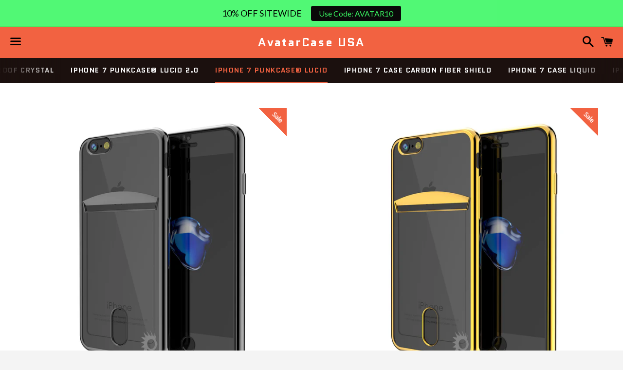

--- FILE ---
content_type: text/html; charset=utf-8
request_url: https://avatarcase.com/collections/iphone-7-case-punkcase-lucid-series-clear-tpu-warranty-screen-protector-ultra-fit
body_size: 61494
content:
<!doctype html>
<!--[if IE 9]> <html class="ie9 no-js" lang="en"> <![endif]-->
<!--[if (gt IE 9)|!(IE)]><!--> <html class="no-js" lang="en"> <!--<![endif]-->
<head>

  <script type="text/javascript">(function e(){var e=document.createElement("script");e.type="text/javascript",e.async=true,e.src="//staticw2.yotpo.com/ZxRv6Xxsio1itxgdptfCqLYrNd8HbrY5aa0Lp7bW/widget.js";var t=document.getElementsByTagName("script")[0];t.parentNode.insertBefore(e,t)})();</script>
  
  <meta charset="utf-8">
  <meta http-equiv="X-UA-Compatible" content="IE=edge">
  <meta name="viewport" content="width=device-width,initial-scale=1">
<meta name="google-site-verification" content="KHB5fhQvLjDk2rMh_Gtmnb4tJnVlaztkBvoyv8k0EMs" />
<meta name="facebook-domain-verification" content="vesruaiw0ov4zjog75rwcp1h55jubw" />
  <!-- Global site tag (gtag.js) - Google Ads: 855863400 -->
<script async src="https://www.googletagmanager.com/gtag/js?id=AW-855863400"></script>
<script>
  window.dataLayer = window.dataLayer || [];
  function gtag(){dataLayer.push(arguments);}
  gtag('js', new Date());

  gtag('config', 'AW-855863400');
</script>

  <meta name="theme-color" content="#f26241">

  

  <link rel="canonical" href="https://avatarcase.com/collections/iphone-7-case-punkcase-lucid-series-clear-tpu-warranty-screen-protector-ultra-fit">

  <title>
  iPhone 7 Case, PUNKCASE® LUCID Series | Clear TPU | Warranty | Screen  &ndash; AvatarCase USA
  </title>

  
    <meta name="description" content="iPhone 7 Case, PUNKCASE® LUCID Black Series for iPhone 7 Premium Impact Protective Armor Case Cover | Clear TPU | Lifetime Warranty Exchange | PUNK SHIELD Screen Protector | Ultra Fit PRECISELY CUT: With the case cut so precisely, the iPhone 7 headphone and microphone jacks will be just as accessible. You&#39;ll only have ">
  

  <!-- /snippets/social-meta-tags.liquid -->


  <meta property="og:type" content="website">
  <meta property="og:title" content="iPhone 7 Case, PUNKCASE® LUCID Series | Clear TPU | Warranty | Screen ">
  <meta property="og:url" content="https://avatarcase.com/collections/iphone-7-case-punkcase-lucid-series-clear-tpu-warranty-screen-protector-ultra-fit">

<meta property="og:site_name" content="AvatarCase USA">





  <meta name="twitter:card" content="summary">





  <link href="//avatarcase.com/cdn/shop/t/4/assets/theme.scss.css?v=26786254980388533781755786111" rel="stylesheet" type="text/css" media="all" />




<!-- Google Fonts | from theme settings ================================================== -->
  
    
    
    <link href="//fonts.googleapis.com/css?family=Open+Sans:400" rel="stylesheet" type="text/css" media="all" />
  
  
    
      
      
      <link href="//fonts.googleapis.com/css?family=Quantico:700" rel="stylesheet" type="text/css" media="all" />
    
  

  <script>
    window.theme = window.theme || {};
    theme.strings = {
      cartEmpty: "Your cart is currently empty.",
      savingHtml: "You're saving [savings]",
      addToCart: "Add to cart",
      soldOut: "Sold out"
    };
    theme.settings = {
      cartType: "drawer",
      moneyFormat: "\u003cspan class=money\u003e${{amount}}\u003c\/span\u003e"
    };
  </script>

  

  <!--[if (gt IE 9)|!(IE)]><!--><script src="//avatarcase.com/cdn/shop/t/4/assets/vendor.js?v=141188699437036237251489838728" defer="defer"></script><!--<![endif]-->
  <!--[if lte IE 9]><script src="//avatarcase.com/cdn/shop/t/4/assets/vendor.js?v=141188699437036237251489838728"></script><![endif]-->

  
    <!--[if (gt IE 9)|!(IE)]><!--><script src="//avatarcase.com/cdn/shopifycloud/storefront/assets/themes_support/option_selection-b017cd28.js" defer="defer"></script><!--<![endif]-->
    <!--[if lte IE 9]><script src="//avatarcase.com/cdn/shopifycloud/storefront/assets/themes_support/option_selection-b017cd28.js"></script><![endif]-->
  

  <!--[if (gt IE 9)|!(IE)]><!--><script src="//avatarcase.com/cdn/shop/t/4/assets/theme.js?v=76762868983569138631489838730" defer="defer"></script><!--<![endif]-->
  <!--[if lte IE 9]><script src="//avatarcase.com/cdn/shop/t/4/assets/theme.js?v=76762868983569138631489838730"></script><![endif]-->

  <script>window.performance && window.performance.mark && window.performance.mark('shopify.content_for_header.start');</script><meta name="google-site-verification" content="gLODgRFetn2GEPMB3rueDuVO6vPpuzyAUUl2RInwoMs">
<meta id="shopify-digital-wallet" name="shopify-digital-wallet" content="/18350825/digital_wallets/dialog">
<meta name="shopify-checkout-api-token" content="140986262fa588086974e62201ba0686">
<meta id="in-context-paypal-metadata" data-shop-id="18350825" data-venmo-supported="false" data-environment="production" data-locale="en_US" data-paypal-v4="true" data-currency="USD">
<link rel="alternate" type="application/atom+xml" title="Feed" href="/collections/iphone-7-case-punkcase-lucid-series-clear-tpu-warranty-screen-protector-ultra-fit.atom" />
<link rel="alternate" type="application/json+oembed" href="https://avatarcase.com/collections/iphone-7-case-punkcase-lucid-series-clear-tpu-warranty-screen-protector-ultra-fit.oembed">
<script async="async" src="/checkouts/internal/preloads.js?locale=en-US"></script>
<link rel="preconnect" href="https://shop.app" crossorigin="anonymous">
<script async="async" src="https://shop.app/checkouts/internal/preloads.js?locale=en-US&shop_id=18350825" crossorigin="anonymous"></script>
<script id="apple-pay-shop-capabilities" type="application/json">{"shopId":18350825,"countryCode":"US","currencyCode":"USD","merchantCapabilities":["supports3DS"],"merchantId":"gid:\/\/shopify\/Shop\/18350825","merchantName":"AvatarCase USA","requiredBillingContactFields":["postalAddress","email","phone"],"requiredShippingContactFields":["postalAddress","email","phone"],"shippingType":"shipping","supportedNetworks":["visa","masterCard","amex","discover","elo","jcb"],"total":{"type":"pending","label":"AvatarCase USA","amount":"1.00"},"shopifyPaymentsEnabled":true,"supportsSubscriptions":true}</script>
<script id="shopify-features" type="application/json">{"accessToken":"140986262fa588086974e62201ba0686","betas":["rich-media-storefront-analytics"],"domain":"avatarcase.com","predictiveSearch":true,"shopId":18350825,"locale":"en"}</script>
<script>var Shopify = Shopify || {};
Shopify.shop = "avatarcase.myshopify.com";
Shopify.locale = "en";
Shopify.currency = {"active":"USD","rate":"1.0"};
Shopify.country = "US";
Shopify.theme = {"name":"Boundless","id":179764424,"schema_name":"Boundless","schema_version":"2.0.3","theme_store_id":null,"role":"main"};
Shopify.theme.handle = "null";
Shopify.theme.style = {"id":null,"handle":null};
Shopify.cdnHost = "avatarcase.com/cdn";
Shopify.routes = Shopify.routes || {};
Shopify.routes.root = "/";</script>
<script type="module">!function(o){(o.Shopify=o.Shopify||{}).modules=!0}(window);</script>
<script>!function(o){function n(){var o=[];function n(){o.push(Array.prototype.slice.apply(arguments))}return n.q=o,n}var t=o.Shopify=o.Shopify||{};t.loadFeatures=n(),t.autoloadFeatures=n()}(window);</script>
<script>
  window.ShopifyPay = window.ShopifyPay || {};
  window.ShopifyPay.apiHost = "shop.app\/pay";
  window.ShopifyPay.redirectState = null;
</script>
<script id="shop-js-analytics" type="application/json">{"pageType":"collection"}</script>
<script defer="defer" async type="module" src="//avatarcase.com/cdn/shopifycloud/shop-js/modules/v2/client.init-shop-cart-sync_BdyHc3Nr.en.esm.js"></script>
<script defer="defer" async type="module" src="//avatarcase.com/cdn/shopifycloud/shop-js/modules/v2/chunk.common_Daul8nwZ.esm.js"></script>
<script type="module">
  await import("//avatarcase.com/cdn/shopifycloud/shop-js/modules/v2/client.init-shop-cart-sync_BdyHc3Nr.en.esm.js");
await import("//avatarcase.com/cdn/shopifycloud/shop-js/modules/v2/chunk.common_Daul8nwZ.esm.js");

  window.Shopify.SignInWithShop?.initShopCartSync?.({"fedCMEnabled":true,"windoidEnabled":true});

</script>
<script>
  window.Shopify = window.Shopify || {};
  if (!window.Shopify.featureAssets) window.Shopify.featureAssets = {};
  window.Shopify.featureAssets['shop-js'] = {"shop-cart-sync":["modules/v2/client.shop-cart-sync_QYOiDySF.en.esm.js","modules/v2/chunk.common_Daul8nwZ.esm.js"],"init-fed-cm":["modules/v2/client.init-fed-cm_DchLp9rc.en.esm.js","modules/v2/chunk.common_Daul8nwZ.esm.js"],"shop-button":["modules/v2/client.shop-button_OV7bAJc5.en.esm.js","modules/v2/chunk.common_Daul8nwZ.esm.js"],"init-windoid":["modules/v2/client.init-windoid_DwxFKQ8e.en.esm.js","modules/v2/chunk.common_Daul8nwZ.esm.js"],"shop-cash-offers":["modules/v2/client.shop-cash-offers_DWtL6Bq3.en.esm.js","modules/v2/chunk.common_Daul8nwZ.esm.js","modules/v2/chunk.modal_CQq8HTM6.esm.js"],"shop-toast-manager":["modules/v2/client.shop-toast-manager_CX9r1SjA.en.esm.js","modules/v2/chunk.common_Daul8nwZ.esm.js"],"init-shop-email-lookup-coordinator":["modules/v2/client.init-shop-email-lookup-coordinator_UhKnw74l.en.esm.js","modules/v2/chunk.common_Daul8nwZ.esm.js"],"pay-button":["modules/v2/client.pay-button_DzxNnLDY.en.esm.js","modules/v2/chunk.common_Daul8nwZ.esm.js"],"avatar":["modules/v2/client.avatar_BTnouDA3.en.esm.js"],"init-shop-cart-sync":["modules/v2/client.init-shop-cart-sync_BdyHc3Nr.en.esm.js","modules/v2/chunk.common_Daul8nwZ.esm.js"],"shop-login-button":["modules/v2/client.shop-login-button_D8B466_1.en.esm.js","modules/v2/chunk.common_Daul8nwZ.esm.js","modules/v2/chunk.modal_CQq8HTM6.esm.js"],"init-customer-accounts-sign-up":["modules/v2/client.init-customer-accounts-sign-up_C8fpPm4i.en.esm.js","modules/v2/client.shop-login-button_D8B466_1.en.esm.js","modules/v2/chunk.common_Daul8nwZ.esm.js","modules/v2/chunk.modal_CQq8HTM6.esm.js"],"init-shop-for-new-customer-accounts":["modules/v2/client.init-shop-for-new-customer-accounts_CVTO0Ztu.en.esm.js","modules/v2/client.shop-login-button_D8B466_1.en.esm.js","modules/v2/chunk.common_Daul8nwZ.esm.js","modules/v2/chunk.modal_CQq8HTM6.esm.js"],"init-customer-accounts":["modules/v2/client.init-customer-accounts_dRgKMfrE.en.esm.js","modules/v2/client.shop-login-button_D8B466_1.en.esm.js","modules/v2/chunk.common_Daul8nwZ.esm.js","modules/v2/chunk.modal_CQq8HTM6.esm.js"],"shop-follow-button":["modules/v2/client.shop-follow-button_CkZpjEct.en.esm.js","modules/v2/chunk.common_Daul8nwZ.esm.js","modules/v2/chunk.modal_CQq8HTM6.esm.js"],"lead-capture":["modules/v2/client.lead-capture_BntHBhfp.en.esm.js","modules/v2/chunk.common_Daul8nwZ.esm.js","modules/v2/chunk.modal_CQq8HTM6.esm.js"],"checkout-modal":["modules/v2/client.checkout-modal_CfxcYbTm.en.esm.js","modules/v2/chunk.common_Daul8nwZ.esm.js","modules/v2/chunk.modal_CQq8HTM6.esm.js"],"shop-login":["modules/v2/client.shop-login_Da4GZ2H6.en.esm.js","modules/v2/chunk.common_Daul8nwZ.esm.js","modules/v2/chunk.modal_CQq8HTM6.esm.js"],"payment-terms":["modules/v2/client.payment-terms_MV4M3zvL.en.esm.js","modules/v2/chunk.common_Daul8nwZ.esm.js","modules/v2/chunk.modal_CQq8HTM6.esm.js"]};
</script>
<script>(function() {
  var isLoaded = false;
  function asyncLoad() {
    if (isLoaded) return;
    isLoaded = true;
    var urls = ["https:\/\/chimpstatic.com\/mcjs-connected\/js\/users\/f623fcc0ad9efe99000b8e647\/7d48169b189897f1a556de726.js?shop=avatarcase.myshopify.com","\/\/shopify.privy.com\/widget.js?shop=avatarcase.myshopify.com","https:\/\/chimpstatic.com\/mcjs-connected\/js\/users\/f623fcc0ad9efe99000b8e647\/bb3118a02b3cb1b8a78b1a0a2.js?shop=avatarcase.myshopify.com","https:\/\/gdprcdn.b-cdn.net\/js\/gdpr_cookie_consent.min.js?shop=avatarcase.myshopify.com","https:\/\/fastsimon.akamaized.net\/fast-simon-autocomplete-init.umd.js?mode=shopify\u0026UUID=b6e41dc7-d01c-4609-8575-9b409eed5901\u0026store=18350825\u0026shop=avatarcase.myshopify.com","https:\/\/cdn.hextom.com\/js\/quickannouncementbar.js?shop=avatarcase.myshopify.com"];
    for (var i = 0; i < urls.length; i++) {
      var s = document.createElement('script');
      s.type = 'text/javascript';
      s.async = true;
      s.src = urls[i];
      var x = document.getElementsByTagName('script')[0];
      x.parentNode.insertBefore(s, x);
    }
  };
  if(window.attachEvent) {
    window.attachEvent('onload', asyncLoad);
  } else {
    window.addEventListener('load', asyncLoad, false);
  }
})();</script>
<script id="__st">var __st={"a":18350825,"offset":-18000,"reqid":"dea19c2f-27ec-43db-b753-ac405c599c3b-1769027494","pageurl":"avatarcase.com\/collections\/iphone-7-case-punkcase-lucid-series-clear-tpu-warranty-screen-protector-ultra-fit","u":"16f646529fe5","p":"collection","rtyp":"collection","rid":422049544};</script>
<script>window.ShopifyPaypalV4VisibilityTracking = true;</script>
<script id="captcha-bootstrap">!function(){'use strict';const t='contact',e='account',n='new_comment',o=[[t,t],['blogs',n],['comments',n],[t,'customer']],c=[[e,'customer_login'],[e,'guest_login'],[e,'recover_customer_password'],[e,'create_customer']],r=t=>t.map((([t,e])=>`form[action*='/${t}']:not([data-nocaptcha='true']) input[name='form_type'][value='${e}']`)).join(','),a=t=>()=>t?[...document.querySelectorAll(t)].map((t=>t.form)):[];function s(){const t=[...o],e=r(t);return a(e)}const i='password',u='form_key',d=['recaptcha-v3-token','g-recaptcha-response','h-captcha-response',i],f=()=>{try{return window.sessionStorage}catch{return}},m='__shopify_v',_=t=>t.elements[u];function p(t,e,n=!1){try{const o=window.sessionStorage,c=JSON.parse(o.getItem(e)),{data:r}=function(t){const{data:e,action:n}=t;return t[m]||n?{data:e,action:n}:{data:t,action:n}}(c);for(const[e,n]of Object.entries(r))t.elements[e]&&(t.elements[e].value=n);n&&o.removeItem(e)}catch(o){console.error('form repopulation failed',{error:o})}}const l='form_type',E='cptcha';function T(t){t.dataset[E]=!0}const w=window,h=w.document,L='Shopify',v='ce_forms',y='captcha';let A=!1;((t,e)=>{const n=(g='f06e6c50-85a8-45c8-87d0-21a2b65856fe',I='https://cdn.shopify.com/shopifycloud/storefront-forms-hcaptcha/ce_storefront_forms_captcha_hcaptcha.v1.5.2.iife.js',D={infoText:'Protected by hCaptcha',privacyText:'Privacy',termsText:'Terms'},(t,e,n)=>{const o=w[L][v],c=o.bindForm;if(c)return c(t,g,e,D).then(n);var r;o.q.push([[t,g,e,D],n]),r=I,A||(h.body.append(Object.assign(h.createElement('script'),{id:'captcha-provider',async:!0,src:r})),A=!0)});var g,I,D;w[L]=w[L]||{},w[L][v]=w[L][v]||{},w[L][v].q=[],w[L][y]=w[L][y]||{},w[L][y].protect=function(t,e){n(t,void 0,e),T(t)},Object.freeze(w[L][y]),function(t,e,n,w,h,L){const[v,y,A,g]=function(t,e,n){const i=e?o:[],u=t?c:[],d=[...i,...u],f=r(d),m=r(i),_=r(d.filter((([t,e])=>n.includes(e))));return[a(f),a(m),a(_),s()]}(w,h,L),I=t=>{const e=t.target;return e instanceof HTMLFormElement?e:e&&e.form},D=t=>v().includes(t);t.addEventListener('submit',(t=>{const e=I(t);if(!e)return;const n=D(e)&&!e.dataset.hcaptchaBound&&!e.dataset.recaptchaBound,o=_(e),c=g().includes(e)&&(!o||!o.value);(n||c)&&t.preventDefault(),c&&!n&&(function(t){try{if(!f())return;!function(t){const e=f();if(!e)return;const n=_(t);if(!n)return;const o=n.value;o&&e.removeItem(o)}(t);const e=Array.from(Array(32),(()=>Math.random().toString(36)[2])).join('');!function(t,e){_(t)||t.append(Object.assign(document.createElement('input'),{type:'hidden',name:u})),t.elements[u].value=e}(t,e),function(t,e){const n=f();if(!n)return;const o=[...t.querySelectorAll(`input[type='${i}']`)].map((({name:t})=>t)),c=[...d,...o],r={};for(const[a,s]of new FormData(t).entries())c.includes(a)||(r[a]=s);n.setItem(e,JSON.stringify({[m]:1,action:t.action,data:r}))}(t,e)}catch(e){console.error('failed to persist form',e)}}(e),e.submit())}));const S=(t,e)=>{t&&!t.dataset[E]&&(n(t,e.some((e=>e===t))),T(t))};for(const o of['focusin','change'])t.addEventListener(o,(t=>{const e=I(t);D(e)&&S(e,y())}));const B=e.get('form_key'),M=e.get(l),P=B&&M;t.addEventListener('DOMContentLoaded',(()=>{const t=y();if(P)for(const e of t)e.elements[l].value===M&&p(e,B);[...new Set([...A(),...v().filter((t=>'true'===t.dataset.shopifyCaptcha))])].forEach((e=>S(e,t)))}))}(h,new URLSearchParams(w.location.search),n,t,e,['guest_login'])})(!0,!0)}();</script>
<script integrity="sha256-4kQ18oKyAcykRKYeNunJcIwy7WH5gtpwJnB7kiuLZ1E=" data-source-attribution="shopify.loadfeatures" defer="defer" src="//avatarcase.com/cdn/shopifycloud/storefront/assets/storefront/load_feature-a0a9edcb.js" crossorigin="anonymous"></script>
<script crossorigin="anonymous" defer="defer" src="//avatarcase.com/cdn/shopifycloud/storefront/assets/shopify_pay/storefront-65b4c6d7.js?v=20250812"></script>
<script data-source-attribution="shopify.dynamic_checkout.dynamic.init">var Shopify=Shopify||{};Shopify.PaymentButton=Shopify.PaymentButton||{isStorefrontPortableWallets:!0,init:function(){window.Shopify.PaymentButton.init=function(){};var t=document.createElement("script");t.src="https://avatarcase.com/cdn/shopifycloud/portable-wallets/latest/portable-wallets.en.js",t.type="module",document.head.appendChild(t)}};
</script>
<script data-source-attribution="shopify.dynamic_checkout.buyer_consent">
  function portableWalletsHideBuyerConsent(e){var t=document.getElementById("shopify-buyer-consent"),n=document.getElementById("shopify-subscription-policy-button");t&&n&&(t.classList.add("hidden"),t.setAttribute("aria-hidden","true"),n.removeEventListener("click",e))}function portableWalletsShowBuyerConsent(e){var t=document.getElementById("shopify-buyer-consent"),n=document.getElementById("shopify-subscription-policy-button");t&&n&&(t.classList.remove("hidden"),t.removeAttribute("aria-hidden"),n.addEventListener("click",e))}window.Shopify?.PaymentButton&&(window.Shopify.PaymentButton.hideBuyerConsent=portableWalletsHideBuyerConsent,window.Shopify.PaymentButton.showBuyerConsent=portableWalletsShowBuyerConsent);
</script>
<script data-source-attribution="shopify.dynamic_checkout.cart.bootstrap">document.addEventListener("DOMContentLoaded",(function(){function t(){return document.querySelector("shopify-accelerated-checkout-cart, shopify-accelerated-checkout")}if(t())Shopify.PaymentButton.init();else{new MutationObserver((function(e,n){t()&&(Shopify.PaymentButton.init(),n.disconnect())})).observe(document.body,{childList:!0,subtree:!0})}}));
</script>
<link id="shopify-accelerated-checkout-styles" rel="stylesheet" media="screen" href="https://avatarcase.com/cdn/shopifycloud/portable-wallets/latest/accelerated-checkout-backwards-compat.css" crossorigin="anonymous">
<style id="shopify-accelerated-checkout-cart">
        #shopify-buyer-consent {
  margin-top: 1em;
  display: inline-block;
  width: 100%;
}

#shopify-buyer-consent.hidden {
  display: none;
}

#shopify-subscription-policy-button {
  background: none;
  border: none;
  padding: 0;
  text-decoration: underline;
  font-size: inherit;
  cursor: pointer;
}

#shopify-subscription-policy-button::before {
  box-shadow: none;
}

      </style>

<script>window.performance && window.performance.mark && window.performance.mark('shopify.content_for_header.end');</script>
  
<script type="text/javascript">
(function e(){var e=document.createElement("script");e.type="text/javascript",e.async=true,e.src="//staticw2.yotpo.com/ZxRv6Xxsio1itxgdptfCqLYrNd8HbrY5aa0Lp7bW/widget.js";var t=document.getElementsByTagName("script")[0];t.parentNode.insertBefore(e,t)})();
</script>


<!-- IS+ --><script async src="//acp-magento.appspot.com/js/acp-magento.js?v=3&mode=shopify&UUID=b6e41dc7-d01c-4609-8575-9b409eed5901&store=18350825"></script><!-- IS+ -->



<!-- BeginConsistentCartAddon -->  <script>    Shopify.customer_logged_in = false ;  Shopify.customer_email = "" ;  Shopify.log_uuids = true;    </script>  <!-- EndConsistentCartAddon -->
<!-- BEGIN PRIVY WIDGET CODE -->
<script type='text/javascript'> var _d_site = _d_site || '805F36DE503B31306B4006DC'; </script>
<script src='https://widget.privy.com/assets/widget.js'></script>
<!-- END PRIVY WIDGET CODE -->
<!-- BEGIN app block: shopify://apps/beast-currency-converter/blocks/doubly/267afa86-a419-4d5b-a61b-556038e7294d -->


	<script>
		var DoublyGlobalCurrency, catchXHR = true, bccAppVersion = 1;
       	var DoublyGlobal = {
			theme : 'flags_theme',
			spanClass : 'money',
			cookieName : '_g1511435306',
			ratesUrl :  'https://init.grizzlyapps.com/9e32c84f0db4f7b1eb40c32bdb0bdea9',
			geoUrl : 'https://currency.grizzlyapps.com/83d400c612f9a099fab8f76dcab73a48',
			shopCurrency : 'USD',
            allowedCurrencies : '["USD","EUR","GBP","CAD","AUD","AFN","ALL","AZN","DZD","AOA","ARS","AMD","AWG","BSD","BHD","BDT","BBD","BYN","BZD","BMD","BTN","BTC","BOB","BAM","BWP","BRL","BND","BGN","BIF","KHR","CVE","XAF","XOF","XPF","CZK","KYD","CLP","CNY","COP","KMF","CDF","CRC","HRK","CUC","CUP","DKK","DJF","DOP","XCD","EGP","ERN","ETB","FKP","FJD","GMD","GEL","GHS","GIP","XAU","GTQ","GGP","GNF","GYD","HTG","HNL","HKD","HUF","ISK","XDR","INR","IDR","IRR","IQD","IMP","ILS","JMD","JPY","JEP","JOD","KZT","KES","KWD","KGS","LAK","LBP","LSL","LRD","LYD","MOP","MKD","MGA","MWK","MYR","MVR","MRO","MUR","MXN","MDL","MNT","MAD","MZN","MMK","NAD","NPR","ANG","TWD","NZD","NIO","NGN","KPW","NOK","OMR","PKR","PAB","PGK","PYG","PEN","PHP","PLN","QAR","RON","RUB","RWF","SHP","WST","STD","SVC","SAR","RSD","SCR","SLL","XAG","SGD","SBD","SOS","ZAR","KRW","LKR","SDG","SRD","SZL","SEK","CHF","SYP","TJS","TZS","THB","TOP","TTD","TND","TMT","TRY","UGX","UAH","AED","UYU","UZS","VUV","VEF","VND","YER","ZMW"]',
			countriesJSON : '{"0c9fbda2f60ec2898217462c14a8ca28":"AFN","77825ffc7ed510e4219e27367f50f427":"ALL","25a2b91d530da6d79800c24bec689d61":"USD","6916af863143143036e271f9117caadc":"DZD","36d215ec8ce6c5a767e678b13f50862b":"USD","fb911160ef95c46fb368ef2eff5570c0":"EUR","b3476dae9aa570b88a30abf70a978252":"AOA","0dcfbae12c14fe30dc542b8206e459bd":"XCD","78da38f7ae93bc36b6bd59ca89a8429e":"AZN","00bad30068c0f10b3b77506da947caa2":"ARS","ae7f19edb7b436fcaf57a36430c3d3b0":"AUD","33d5bb379aebcde4d167f033df2d382e":"EUR","9edd33fbd532c66cacf94af4db21dab7":"BSD","925c1d014fbf174114bb903bf2c7bac5":"BHD","7728cea5bac9cde9907b1085712ed9f2":"BDT","749b2ebf8d945c6cf6c5f048c72aaa2a":"AMD","51a5c332372cd72420a791368eece6f8":"BBD","a19904ce7ba5c44cb4d91748288eefe1":"EUR","35e59d62315172a2d1d54dc0dab770e2":"BMD","90719543ee7853da54814bea0989487b":"BTN","a64e8989e48fe1e7d05d23f4e8e9780c":"BOB","12a516dd73e5e53bd31569e4fcc041e6":"BAM","aedbb109003adaf6af69128c4e83cbe2":"BWP","10cfd19a20aae97470c9fbec788b71d6":"NOK","6b1966f4af75004e954a0de3c7fe7c1b":"BRL","a8958ab7798f4aef591661273c373f08":"BZD","950722fea3174745d7dfa0458b3cf71b":"USD","af5b357afe354e75e320a29e2b045978":"SBD","b53c1f894f02b24dcda710f846b6f0b3":"USD","1eb8a653b84f6acca0219cc54beac35f":"BND","181b4e020d6109051fc88ee13fb045ca":"BGN","3024a0f4e34ca7dc9ee76ebd3c519a83":"MMK","b69c9b470097833122f215cf0fa67382":"BIF","df9ace98f7da2dab53a04a99cf75a3de":"BYN","8d516a5655bcd1dd017b946ca6eed9d6":"KHR","1ea38124b279c2416df6b493978da030":"XAF","132df582bdd725b956df4dfe33711f28":"CAD","7322579988573acf8fd138830bc5e884":"CVE","51bc3879ab2a3f057693cb9ec6e45c94":"KYD","3a3cea975adfe6240593cd1e5388120d":"XAF","7bbd9b6a782e6e1e6a117129051aac32":"LKR","60b136c7758c1178ce48c292d65851e5":"XAF","c3c3ac331bcee531802bc9c1712f5c54":"CLP","92035c0407d62963eda165cda28d6114":"CNY","2bd18f873de9138c69de623ee7f04af9":"TWD","6810126b0ee4236a21f0ac1c4fdb6764":"AUD","bcf6ce5201899723a0a06792c6caeed3":"AUD","5a43428b67ab8a57bfbe1088c4b7f42f":"COP","f2b2534365ee9f71fbed5e2afcdca50a":"KMF","f773a4708bf9adfefd6298f12b062124":"EUR","f8ec5d9332715db4eb25a5347286e599":"XAF","92150c6fdab610675a24978b4cfbf368":"CDF","96b30a27a1720ddf1b08cc915d36acab":"NZD","7a7f88e4952e63bfcd9635168264fe45":"CRC","67a7fa7c3712d0f7a9dc50853047e144":"HRK","93d5e4bf2d22ead33ca93c5214b54463":"CUP","fa68eef805d5b746aadfc57d13dda9a9":"EUR","a8c576d30a24ac83a47745f71143946b":"CZK","2b08e971cdcf7ef71b19dc31bc06b34b":"XOF","05604cf68845e754896337a8f344e8fc":"DKK","6a7b45431588328067bcdea71dff5b2a":"XCD","1454a2d0108781f78149c88fc8f36d7b":"DOP","636307c6fe4c4b5f7f8c5d30fd69bd65":"USD","cbe09632afa1023daf096d3c95eb652e":"SVC","d30229b54be75d9af0c2e367659a444d":"XAF","3a17356976367ffbf3dd2cee9d9ebad1":"ETB","b263a08ae41abd42665413977d57598f":"ERN","1d1ad6b40e3d3a78667c18e8f9bcbd31":"EUR","037e3819826f61b753b5f5522720668b":"DKK","e27ad3455ba99e93fcca2d6002a07a96":"FKP","48bbd3a2d035cbaf0147d48d70177188":"GBP","a028125f469669a7318f1177d01951c7":"FJD","e23547145863c2b35236b8e0aed3a1ca":"EUR","20fffcb7953b3a667d99abc2ab8fa599":"EUR","df165264a8ef4d00ff49622f4bdbba44":"EUR","88754724b0746ba01695521f0b7bd554":"EUR","c0deda8719b6bb588d2affcdda0b55c9":"XPF","4b99e0aa7795a20b86ea71bb517e3c1f":"EUR","f622b9c2c0cbbc0ca896148c9c92d897":"DJF","8497791e5f8c69a8f6b5ac7b40407442":"XAF","5479ec9596d2508d9f10a91e35e624a5":"GEL","599a0c6d00669d5a18a073e813ad25c1":"GMD","2a3d1dea32681c822faadda2c7bedc93":"ILS","244b30c0daca97ac92f8dc4d7196a979":"EUR","7e23e62798f68cfe69f385cfc5d24bc2":"GHS","b6564c7e17cce6b08e8c28e9967777cf":"GIP","34bcc718cc321ae168c1f9fc4675d6db":"AUD","eadfe4ad5bf03256d8945fd987b9af1d":"EUR","ac960308358e08e9e02979c2f73640a1":"DKK","4e4fa68feb9fe6e476e4fc4c2b0c29cd":"XCD","9d94ac33984c098a1990dfab46d247ff":"EUR","092b02a88419e23d1756a310d95fdfd0":"USD","b204130dc52fe1ffb1fbcbd9ed9648db":"GTQ","372cb8311b845822dc0f94eef709b010":"GNF","57e542cde098aeba6a4cde0f240030ed":"GYD","6896dc1edf7162438bd6d2e24e81adc8":"HTG","efed88903dcd2f2f97398926dc5ea002":"AUD","f3c832d9f2faa0f2f2d6d8c73af455ca":"EUR","0de5a270cc68ef2a3a302d34e367752c":"HNL","ed0cea31460c29d419378320b9ba2add":"HKD","3566563af041eb64212d8e65c749fb85":"HUF","079927f1a99088814d8bc6a55445016f":"ISK","6401e1998d7987f15b52a3581165ff73":"INR","3c4dd418d1e359368054a5f1f9c9b049":"IDR","b65512eda9d25418e41fccdf473d5579":"IRR","807dba887c5c6e25089c209e0135b7be":"IQD","5b3d9c4d15449457901391acd80adbb1":"EUR","41e21e8c34d6aa3da5b718cf4231390d":"ILS","0dab797ef2bac38eacc418c9f8e15378":"EUR","8966da5d224a004f4cb84804a5f6c688":"XOF","5afe1f34ddec8ef4efc0d0a870cddd61":"JMD","bd9b17731f33daee1dcc16697cdd0cf2":"JPY","d5e688005a94a3e4757619a99f369013":"KZT","80205369a97c21e5b252abfa282346ed":"JOD","3edf06f0c8964eac1c6726937f7f352b":"KES","299afb61e687060e5e66bee8b29799f5":"KPW","04b22e7a99e35a4e6f6514b57cc97ae9":"KRW","0adfee7e28312e24433bcefe25145bce":"KWD","73b4c50df66f6a1a5798982a4039b0b0":"KGS","34b09239ed51e9a61f19a88ab3f7fcea":"LAK","cae77d8621fa4d86b0b92481880a5317":"LBP","bba28a0a3390f1867d6dbdb765c6a4dc":"LSL","77e8fb6bf8a842fbd6b34be76499ebfa":"EUR","d458e452b82fc3f8b22a793a46b9f98d":"LRD","1ae51d98f27604480f17d8fd97cac38a":"LYD","9165792285868d0cba002e56081bb192":"CHF","b7227de55a8695f5e7efe963c8f37580":"EUR","e1dc245d3be5a40f86acdc91ac12ea63":"EUR","1058307c74890a16402e5c523d45ccc4":"MOP","767899052385440a885d7de938daad01":"MGA","42afcbb9ee739cc47c7d1702eb6ce514":"MWK","275edfb0464d6ef42d4ab83e25f2c61f":"MYR","0920c810738edbd92221dc14a20fd857":"MVR","3d49572a28be2f390a459064d1a6fb86":"XOF","4e0781dfb39bff6f61a172fc36311361":"EUR","49216d21984ad4769256a4bda5b8e468":"EUR","7610e93ea7d4c45f7e396acd695cdabd":"MRO","76cae5901fbe4ffc09d33953adb034b1":"MUR","00837c88b2fca5736a8f9d3dc2b07bc5":"MXN","f363cf2859ce0362565e44f1893875a9":"EUR","1dccd443b3eb8235d5b5d5d6da8382dc":"MNT","6c9a5e308c5817eaef3edb3ecb7ad67c":"MDL","1eb3ae043c810aa530d470446f31feeb":"EUR","223989fc8d5283e598bde9d0073dd319":"XCD","f95322c1726fb8beb6a49e69f406062e":"MAD","ac1cd746ee4b708a441ff9e4fb36ac4c":"MZN","738079a8cc1ec3c3e2129b1e243fc759":"OMR","dfbe6bca2b81e38c0a9c080424b1d059":"NAD","c768fd9e960be7a96a15f3fe01180b75":"AUD","611b83f00e115fa1bd82798e0880237c":"NPR","ae260c648e19c69d011aaf48cf5f66ef":"EUR","27e53f66add17b02c21300e3e431c533":"ANG","718605db25ac86e0a81169c100c42433":"AWG","42df8577e98085941b5516769691614d":"ANG","ea5260e4f756a54ed674938e72b8468b":"USD","5825c0e889637e79beca81650c4c1ac3":"XPF","95f82d217678c6bcb292b8fc7682234f":"VUV","5b1e176938f4fc1e6522b9f9151d42d6":"NZD","4ec181c3cff3032f67d94739e0e8737d":"NIO","b3301ed2070ec7aceb5be3b5dcc07ad9":"XOF","cb1d6534badc367e8dd9d40ded713069":"NGN","0511d3f5aac43354944b18475222f917":"NZD","cc055af6be2b737d4707a96a552198ee":"AUD","3e08b5ba3280cdc6e122982b8d112784":"NOK","cac21d3c62a7eb45ee19b3ce11a5fbdf":"USD","8de2e7ca50fc23e4bd3bdad52af3037a":"USD","8ada16d7e26335f17caa2acb955e4c63":"USD","c2f8a60ae14932219e028d614e527959":"USD","e79c4eeea8288d0e262d1d406a7e66f8":"USD","58c5e67c7a17d3741c98f44625f55756":"PKR","e02107346a74b3d630cc6b3711a88536":"PAB","41a47e227563d31fdc856d695d3d1844":"PGK","6ed7fa60539658265859ef7d48f07785":"PYG","90d2c82a2026996f3108f8b150828939":"PEN","e0ee9955cb9435aa9069cb193c54ef08":"PHP","d5bb7b09f2c1d285f61754cdeb4fdd0a":"NZD","e47a66a04fc75e67aa65a0130d88c289":"PLN","fa5ec300d94ca4e8726f3324a7221e15":"EUR","da7dc0acf54f11a299598d5c1abc5961":"XOF","a846d0e7d02f0ec40f36262361c8dd18":"USD","bd68e4c39ab0b7db62f065768d28c62b":"USD","a16006c8c29e90446f0fde04b6e3e88f":"QAR","37e4065a1f7e35bfaef4bbf802897a2a":"EUR","1ccbbd574db7fd92d40a94c7f6725c49":"RON","de553067944fe9a58a174f50fef9f3d1":"RUB","5735bd62d4dc46c38a264768624c5330":"RWF","befcbbe1fc95eec06ccf45a9883d7577":"EUR","9b39639bd0ff46e7623c70ceef74ea51":"SHP","94244557185f84c304bb2373b3534fbc":"XCD","eef4bec625bc2eee7b9c43287bc6e0a9":"XCD","8589dd64d0c84007198df76e131cfc13":"XCD","390af7034abbeab1dea79b0a08e08eb0":"EUR","2bd9b35fa78df0a08155979123b82a6c":"EUR","c845f4e559f39bdfbad73b4ce8ee47bf":"XCD","87336adbbb2d9cf8aa8c3432a8b6925d":"EUR","ae6edefdd8d61735e296170da3e4ec21":"STD","717b8accc93f982d5200c72fc0bd6a2a":"SAR","707862748b5f9e173d8540eed312ed59":"XOF","3f7d04eb7ec8fd8019d5e92429ef11ea":"RSD","27143b90c8dcf38ec194a972b93872f5":"SCR","7ceef5912e0f9e67185881af9935da48":"SLL","7f882944ca9cab2763fbdaa377061464":"SGD","54e8c9819bcbc5b574fb44d54d25aa5a":"EUR","0adb4d2468afd4dbd61c49f7fd36d88b":"VND","924f2e3fa5749228c3c6e8ead75f30b1":"EUR","814976873ee98a5cde52aa91f8e57f42":"SOS","c1834a641b269e2d0a9403dd32baae92":"ZAR","9338d6e26cefddb2528d5b68a06d2717":"USD","1d945ab7aaaf4f9e4d9fd09ea7a949d6":"EUR","23b6672991ae7b379d36b7db29c38ac4":"SDG","a22d9decc47998b44a36a7484c37314e":"SDG","180727061ac3e6a234cf945cb8f119e3":"MAD","3028a629c4affcfdd5b29cc13d065120":"SRD","9a4a9bf6dc7ece97b8625b3f55acb3a2":"NOK","4e42c6cbde70d01c30fa7e227c5a6626":"SZL","25c82ed78d863c8047281fcfd229298a":"SEK","c12b0a6679d4199308210e66eca31c90":"CHF","458da6c10e2b4f09c726a02f06cc15ba":"SYP","c3c261b4d5c775fd0a8a4d58884eabc4":"TJS","237c77ef06d9f28471af18777229408b":"THB","5203b04ab35c5bce320c1ee96cd4e129":"XOF","e9374cb9412edd8f085935f54f91385a":"NZD","4e5207658c6cd6ddb48befc6c4f08682":"TOP","0a9590217a134adfc2371a7e7017b451":"TTD","1a88d8af6e9c7b3aa67835874f0e8769":"AED","596b519ddd104be1202b1680edd788ea":"TND","938f6a602f47ab11611eac75b7d96342":"TRY","4ae4f25295d016c86688f39f21ec4566":"TMT","ebee30ce4ec75b66d21f48b0924328f7":"USD","a7f615f9447cc59bfca778079a3814a3":"AUD","85bdaabd2818943bbc1b467e300a332e":"UGX","8c57fb99483a3e0c56a73bac38519d9a":"UAH","66d327f218b4073155d0b046381ff675":"MKD","4ea695c1a795ba52c92b9f0110aa7b2d":"EGP","9b8c63a775d413d2dd8b68fd572882b4":"GBP","3d44a52383e9ab002dbd337a751479a3":"GBP","cd079ceee5c703f20b34577fb9b368ab":"JEP","3c9ff57d6d41927b2c97b51af715b6ad":"GBP","7a042d8291ccfb63b31c0617e7a1baa1":"TZS","a7ce3de3b5af9a66c927e463f0230223":"USD","7b4a54aada8152200148585aadbce60e":"USD","76bbb5b1aa821625238326d161269297":"XOF","46f7033bc00aeb7b684f462ffb338f74":"UYU","d7e82bf061f52352d475f1affe3639db":"UZS","cfebc08fb2c603c307ec34e3ba26b0cf":"VEF","e7a84add1a61f63eb41939981e823bf1":"XPF","88207eabcca4cd20581678e66f05a864":"WST","ab1ac5bf7c0d655900deaee5707ff90c":"YER","745b69ef9b6a4cffad40699f6bbd6d45":"ZMW","88e80faafe1bfca1109be2d97aa40c54":"EUR"}',
			currencyMessage : 'All orders are processed in USD. While the content of your cart is currently displayed in <span class="selected-currency"></span>, you will checkout using USD at the most current exchange rate.',
            currencyFormat : 'money_format',
			euroFormat : 'amount',
            removeDecimals : 0,
            roundDecimals : 0,
            roundTo : '99',
            autoSwitch : 1,
			showPriceOnHover : 0,
            showCurrencyMessage : false,
			hideConverter : '',
			forceJqueryLoad : false,
			beeketing : true,
			themeScript : '',
			customerScriptBefore : '',
			customerScriptAfter : '',
			debug: false
		};

		<!-- inline script: fixes + various plugin js functions -->
		DoublyGlobal.themeScript = "if(DoublyGlobal.debug) debugger;jQueryGrizzly('head').append('<style> .doubly-wrapper { display:inline-block; float:none; margin-left:10px; } <\/style>'); jQueryGrizzly('.site-header__cart').after('<div class=\"doubly-wrapper\"><\/div>'); jQueryGrizzly(document).ajaxComplete(function() { if (jQueryGrizzly('.ajaxcart__inner .doubly-message').length==0) { jQueryGrizzly('.ajaxcart__inner').append('<div class=\"ajaxcart__row doubly-message\"><\/div>'); } }); function afterCurrencySwitcherInit() { jQueryGrizzly('.doubly-wrapper .doubly-nice-select').addClass('slim'); }";
                    DoublyGlobal.initNiceSelect = function(){
                        !function(e) {
                            e.fn.niceSelect = function() {
                                this.each(function() {
                                    var s = e(this);
                                    var t = s.next()
                                    , n = s.find('option')
                                    , a = s.find('option:selected');
                                    t.find('.current').html('<span class="flags flags-' + a.data('country') + '"></span> &nbsp;' + a.data('display') || a.text());
                                }),
                                e(document).off('.nice_select'),
                                e(document).on('click.nice_select', '.doubly-nice-select.doubly-nice-select', function(s) {
                                    var t = e(this);
                                    e('.doubly-nice-select').not(t).removeClass('open'),
                                    t.toggleClass('open'),
                                    t.hasClass('open') ? (t.find('.option'),
                                    t.find('.focus').removeClass('focus'),
                                    t.find('.selected').addClass('focus')) : t.focus()
                                }),
                                e(document).on('click.nice_select', function(s) {
                                    0 === e(s.target).closest('.doubly-nice-select').length && e('.doubly-nice-select').removeClass('open').find('.option')
                                }),
                                e(document).on('click.nice_select', '.doubly-nice-select .option', function(s) {
                                    var t = e(this);
                                    e('.doubly-nice-select').each(function() {
                                        var s = e(this).find('.option[data-value="' + t.data('value') + '"]')
                                        , n = s.closest('.doubly-nice-select');
                                        n.find('.selected').removeClass('selected'),
                                        s.addClass('selected');
                                        var a = '<span class="flags flags-' + s.data('country') + '"></span> &nbsp;' + s.data('display') || s.text();
                                        n.find('.current').html(a),
                                        n.prev('select').val(s.data('value')).trigger('change')
                                    })
                                }),
                                e(document).on('keydown.nice_select', '.doubly-nice-select', function(s) {
                                    var t = e(this)
                                    , n = e(t.find('.focus') || t.find('.list .option.selected'));
                                    if (32 == s.keyCode || 13 == s.keyCode)
                                        return t.hasClass('open') ? n.trigger('click') : t.trigger('click'),
                                        !1;
                                    if (40 == s.keyCode)
                                        return t.hasClass('open') ? n.next().length > 0 && (t.find('.focus').removeClass('focus'),
                                        n.next().addClass('focus')) : t.trigger('click'),
                                        !1;
                                    if (38 == s.keyCode)
                                        return t.hasClass('open') ? n.prev().length > 0 && (t.find('.focus').removeClass('focus'),
                                        n.prev().addClass('focus')) : t.trigger('click'),
                                        !1;
                                    if (27 == s.keyCode)
                                        t.hasClass('open') && t.trigger('click');
                                    else if (9 == s.keyCode && t.hasClass('open'))
                                        return !1
                                })
                            }
                        }(jQueryGrizzly);
                    };
                DoublyGlobal.addSelect = function(){
                    /* add select in select wrapper or body */  
                    if (jQueryGrizzly('.doubly-wrapper').length>0) { 
                        var doublyWrapper = '.doubly-wrapper';
                    } else if (jQueryGrizzly('.doubly-float').length==0) {
                        var doublyWrapper = '.doubly-float';
                        jQueryGrizzly('body').append('<div class="doubly-float"></div>');
                    }
                    document.querySelectorAll(doublyWrapper).forEach(function(el) {
                        el.insertAdjacentHTML('afterbegin', '<select class="currency-switcher right" name="doubly-currencies"><option value="USD" data-country="United-States" data-currency-symbol="&#36;" data-display="USD">US Dollar</option><option value="EUR" data-country="European-Union" data-currency-symbol="&#8364;" data-display="EUR">Euro</option><option value="GBP" data-country="United-Kingdom" data-currency-symbol="&#163;" data-display="GBP">British Pound Sterling</option><option value="CAD" data-country="Canada" data-currency-symbol="&#36;" data-display="CAD">Canadian Dollar</option><option value="AUD" data-country="Australia" data-currency-symbol="&#36;" data-display="AUD">Australian Dollar</option><option value="AFN" data-country="Afghanistan" data-currency-symbol="&#65;&#102;" data-display="AFN">Afghan Afghani</option><option value="ALL" data-country="Albania" data-currency-symbol="&#76;&#101;&#107;" data-display="ALL">Albanian Lek</option><option value="AZN" data-country="Azerbaijan" data-currency-symbol="&#8380;" data-display="AZN">Azerbaijani Manat</option><option value="DZD" data-country="Algeria" data-currency-symbol="&#1583;&#1580;" data-display="DZD">Algerian Dinar</option><option value="AOA" data-country="Angola" data-currency-symbol="&#75;&#122;" data-display="AOA">Angolan Kwanza</option><option value="ARS" data-country="Argentina" data-currency-symbol="&#36;" data-display="ARS">Argentine Peso</option><option value="AMD" data-country="Armenia" data-currency-symbol="" data-display="AMD">Armenian Dram</option><option value="AWG" data-country="Aruba" data-currency-symbol="&#402;" data-display="AWG">Aruban Florin</option><option value="BSD" data-country="Bahamas" data-currency-symbol="&#36;" data-display="BSD">Bahamian Dollar</option><option value="BHD" data-country="Bahrain" data-currency-symbol=".&#1583;.&#1576;" data-display="BHD">Bahraini Dinar</option><option value="BDT" data-country="Bangladesh" data-currency-symbol="&#2547;" data-display="BDT">Bangladeshi Taka</option><option value="BBD" data-country="Barbados" data-currency-symbol="&#36;" data-display="BBD">Barbadian Dollar</option><option value="BYN" data-country="Belarus" data-currency-symbol="&#112;&#46;" data-display="BYN">Belarusian Ruble</option><option value="BZD" data-country="Belize" data-currency-symbol="&#66;&#90;&#36;" data-display="BZD">Belize Dollar</option><option value="BMD" data-country="Bermuda" data-currency-symbol="&#36;" data-display="BMD">Bermudan Dollar</option><option value="BTN" data-country="Bhutan" data-currency-symbol="&#78;&#117;&#46;" data-display="BTN">Bhutanese Ngultrum</option><option value="BTC" data-country="Bitcoin" data-currency-symbol="BTC" data-display="BTC">Bitcoin</option><option value="BOB" data-country="Bolivia" data-currency-symbol="&#36;&#98;" data-display="BOB">Bolivian Boliviano</option><option value="BAM" data-country="Bosnia-and-Herzegovina" data-currency-symbol="&#75;&#77;" data-display="BAM">Bosnia-Herzegovina Convertible Mark</option><option value="BWP" data-country="Botswana" data-currency-symbol="&#80;" data-display="BWP">Botswanan Pula</option><option value="BRL" data-country="Brazil" data-currency-symbol="&#82;&#36;" data-display="BRL">Brazilian Real</option><option value="BND" data-country="Brunei" data-currency-symbol="&#36;" data-display="BND">Brunei Dollar</option><option value="BGN" data-country="Bulgaria" data-currency-symbol="&#1083;&#1074;" data-display="BGN">Bulgarian Lev</option><option value="BIF" data-country="Burundi" data-currency-symbol="&#70;&#66;&#117;" data-display="BIF">Burundian Franc</option><option value="KHR" data-country="Cambodia" data-currency-symbol="&#6107;" data-display="KHR">Cambodian Riel</option><option value="CVE" data-country="Cape-Verde" data-currency-symbol="&#36;" data-display="CVE">Cape Verdean Escudo</option><option value="XAF" data-country="Gabon" data-currency-symbol="&#70;&#67;&#70;&#65;" data-display="XAF">Central African CFA Franc</option><option value="XOF" data-country="Burkina-Faso" data-currency-symbol="" data-display="XOF">CFA Franc BCEAO</option><option value="XPF" data-country="Wallis-and-Futuna" data-currency-symbol="&#70;" data-display="XPF">CFP Franc</option><option value="CZK" data-country="Czech-Republic" data-currency-symbol="&#75;&#269;" data-display="CZK">Czech Republic Koruna</option><option value="KYD" data-country="Cayman-Islands" data-currency-symbol="&#36;" data-display="KYD">Cayman Islands Dollar</option><option value="CLP" data-country="Chile" data-currency-symbol="&#36;" data-display="CLP">Chilean Peso</option><option value="CNY" data-country="China" data-currency-symbol="&#165;" data-display="CNY">Chinese Yuan</option><option value="COP" data-country="Colombia" data-currency-symbol="&#36;" data-display="COP">Colombian Peso</option><option value="KMF" data-country="Comoros" data-currency-symbol="&#67;&#70;" data-display="KMF">Comorian Franc</option><option value="CDF" data-country="Congo-Democratic" data-currency-symbol="&#70;&#67;" data-display="CDF">Congolese Franc</option><option value="CRC" data-country="Costa-Rica" data-currency-symbol="&#8353;" data-display="CRC">Costa Rican Colon</option><option value="HRK" data-country="Croatia" data-currency-symbol="&#107;&#110;" data-display="HRK">Croatian Kuna</option><option value="CUC" data-country="Cuba" data-currency-symbol="CUC" data-display="CUC">Cuban Convertible Peso</option><option value="CUP" data-country="Cuba" data-currency-symbol="" data-display="CUP">Cuban Peso</option><option value="DKK" data-country="Denmark" data-currency-symbol="&#107;&#114;" data-display="DKK">Danish Krone</option><option value="DJF" data-country="Djibouti" data-currency-symbol="&#70;&#100;&#106;" data-display="DJF">Djiboutian Franc</option><option value="DOP" data-country="Dominican-Republic" data-currency-symbol="&#82;&#68;&#36;" data-display="DOP">Dominican Peso</option><option value="XCD" data-country="Saint-Vincent-and-the-Grenadines" data-currency-symbol="&#36;" data-display="XCD">East Caribbean Dollar</option><option value="EGP" data-country="Egypt" data-currency-symbol="&#163;" data-display="EGP">Egyptian Pound</option><option value="ERN" data-country="Eritrea" data-currency-symbol="ERN" data-display="ERN">Eritrean Nakfa</option><option value="ETB" data-country="Ethiopia" data-currency-symbol="&#66;&#114;" data-display="ETB">Ethiopian Birr</option><option value="FKP" data-country="Falkland-Islands" data-currency-symbol="&#163;" data-display="FKP">Falkland Islands Pound</option><option value="FJD" data-country="Fiji" data-currency-symbol="&#36;" data-display="FJD">Fijian Dollar</option><option value="GMD" data-country="Gambia" data-currency-symbol="&#68;" data-display="GMD">Gambian Dalasi</option><option value="GEL" data-country="Georgia" data-currency-symbol="&#4314;" data-display="GEL">Georgian Lari</option><option value="GHS" data-country="Ghana" data-currency-symbol="&#162;" data-display="GHS">Ghanaian Cedi</option><option value="GIP" data-country="Gibraltar" data-currency-symbol="&#163;" data-display="GIP">Gibraltar Pound</option><option value="XAU" data-country="XAU" data-currency-symbol="XAU" data-display="XAU">Gold Ounce</option><option value="GTQ" data-country="Guatemala" data-currency-symbol="&#81;" data-display="GTQ">Guatemalan Quetzal</option><option value="GGP" data-country="Guernsey" data-currency-symbol="GGP" data-display="GGP">Guernsey Pound</option><option value="GNF" data-country="Guinea" data-currency-symbol="&#70;&#71;" data-display="GNF">Guinean Franc</option><option value="GYD" data-country="Guyana" data-currency-symbol="&#36;" data-display="GYD">Guyanaese Dollar</option><option value="HTG" data-country="Haiti" data-currency-symbol="&#71;" data-display="HTG">Haitian Gourde</option><option value="HNL" data-country="Honduras" data-currency-symbol="&#76;" data-display="HNL">Honduran Lempira</option><option value="HKD" data-country="Hong-Kong" data-currency-symbol="&#36;" data-display="HKD">Hong Kong Dollar</option><option value="HUF" data-country="Hungary" data-currency-symbol="&#70;&#116;" data-display="HUF">Hungarian Forint</option><option value="ISK" data-country="Iceland" data-currency-symbol="&#107;&#114;" data-display="ISK">Icelandic Krona</option><option value="XDR" data-country="IMF" data-currency-symbol="" data-display="XDR">IMF Special Drawing Rights</option><option value="INR" data-country="India" data-currency-symbol="&#8377;" data-display="INR">Indian Rupee</option><option value="IDR" data-country="Indonesia" data-currency-symbol="&#82;&#112;" data-display="IDR">Indonesian Rupiah</option><option value="IRR" data-country="Iran" data-currency-symbol="&#65020;" data-display="IRR">Iranian Rial</option><option value="IQD" data-country="Iraq" data-currency-symbol="&#1593;.&#1583;" data-display="IQD">Iraqi Dinar</option><option value="IMP" data-country="Isle-of-Man" data-currency-symbol="IMP" data-display="IMP">Isle of Man Pound</option><option value="ILS" data-country="Israel" data-currency-symbol="&#8362;" data-display="ILS">Israeli New Shekel</option><option value="JMD" data-country="Jamaica" data-currency-symbol="&#74;&#36;" data-display="JMD">Jamaican Dollar</option><option value="JPY" data-country="Japan" data-currency-symbol="&#165;" data-display="JPY">Japanese Yen</option><option value="JEP" data-country="Jersey" data-currency-symbol="&#163;" data-display="JEP">Jersey Pound</option><option value="JOD" data-country="Jordan" data-currency-symbol="&#74;&#68;" data-display="JOD">Jordanian Dinar</option><option value="KZT" data-country="Kazakhstan" data-currency-symbol="&#1083;&#1074;" data-display="KZT">Kazakhstani Tenge</option><option value="KES" data-country="Kenya" data-currency-symbol="&#75;&#83;&#104;" data-display="KES">Kenyan Shilling</option><option value="KWD" data-country="Kuwait" data-currency-symbol="&#1583;.&#1603;" data-display="KWD">Kuwaiti Dinar</option><option value="KGS" data-country="Kyrgyzstan" data-currency-symbol="&#1083;&#1074;" data-display="KGS">Kyrgystani Som</option><option value="LAK" data-country="Laos" data-currency-symbol="&#8365;" data-display="LAK">Laotian Kip</option><option value="LBP" data-country="Lebanon" data-currency-symbol="&#163;" data-display="LBP">Lebanese Pound</option><option value="LSL" data-country="Lesotho" data-currency-symbol="&#76;" data-display="LSL">Lesotho Loti</option><option value="LRD" data-country="Liberia" data-currency-symbol="&#36;" data-display="LRD">Liberian Dollar</option><option value="LYD" data-country="Libya" data-currency-symbol="&#1604;.&#1583;" data-display="LYD">Libyan Dinar</option><option value="MOP" data-country="Macao" data-currency-symbol="&#77;&#79;&#80;&#36;" data-display="MOP">Macanese Pataca</option><option value="MKD" data-country="Macedonia" data-currency-symbol="&#1076;&#1077;&#1085;" data-display="MKD">Macedonian Denar</option><option value="MGA" data-country="Madagascar" data-currency-symbol="&#65;&#114;" data-display="MGA">Malagasy Ariary</option><option value="MWK" data-country="Malawi" data-currency-symbol="&#77;&#75;" data-display="MWK">Malawian Kwacha</option><option value="MYR" data-country="Malaysia" data-currency-symbol="&#82;&#77;" data-display="MYR">Malaysian Ringgit</option><option value="MVR" data-country="Maldives" data-currency-symbol=".&#1923;" data-display="MVR">Maldivian Rufiyaa</option><option value="MRO" data-country="Mauritania" data-currency-symbol="&#85;&#77;" data-display="MRO">Mauritanian Ouguiya</option><option value="MUR" data-country="Mauritius" data-currency-symbol="&#8360;" data-display="MUR">Mauritian Rupee</option><option value="MXN" data-country="Mexico" data-currency-symbol="&#36;" data-display="MXN">Mexican Peso</option><option value="MDL" data-country="Moldova" data-currency-symbol="&#76;" data-display="MDL">Moldovan Leu</option><option value="MNT" data-country="Mongolia" data-currency-symbol="&#8366;" data-display="MNT">Mongolian Tugrik</option><option value="MAD" data-country="Morocco" data-currency-symbol="&#1583;.&#1605;." data-display="MAD">Moroccan Dirham</option><option value="MZN" data-country="Mozambique" data-currency-symbol="&#77;&#84;" data-display="MZN">Mozambican Metical</option><option value="MMK" data-country="Myanmar" data-currency-symbol="&#75;" data-display="MMK">Myanmar Kyat</option><option value="NAD" data-country="Namibia" data-currency-symbol="&#36;" data-display="NAD">Namibian Dollar</option><option value="NPR" data-country="Nepal" data-currency-symbol="&#8360;" data-display="NPR">Nepalese Rupee</option><option value="ANG" data-country="Curacao" data-currency-symbol="&#402;" data-display="ANG">Netherlands Antillean Guilder</option><option value="TWD" data-country="Taiwan" data-currency-symbol="&#78;&#84;&#36;" data-display="TWD">New Taiwan Dollar</option><option value="NZD" data-country="New-Zealand" data-currency-symbol="&#36;" data-display="NZD">New Zealand Dollar</option><option value="NIO" data-country="Nicaragua" data-currency-symbol="&#67;&#36;" data-display="NIO">Nicaraguan Cordoba</option><option value="NGN" data-country="Nigeria" data-currency-symbol="&#8358;" data-display="NGN">Nigerian Naira</option><option value="KPW" data-country="Korea-North" data-currency-symbol="&#8361;" data-display="KPW">North Korean Won</option><option value="NOK" data-country="Norway" data-currency-symbol="&#107;&#114;" data-display="NOK">Norwegian Krone</option><option value="OMR" data-country="Oman" data-currency-symbol="&#65020;" data-display="OMR">Omani Rial</option><option value="PKR" data-country="Pakistan" data-currency-symbol="&#8360;" data-display="PKR">Pakistani Rupee</option><option value="PAB" data-country="Panama" data-currency-symbol="&#66;&#47;&#46;" data-display="PAB">Panamanian Balboa</option><option value="PGK" data-country="Papua-New-Guinea" data-currency-symbol="&#75;" data-display="PGK">Papua New Guinean Kina</option><option value="PYG" data-country="Paraguay" data-currency-symbol="&#71;&#115;" data-display="PYG">Paraguayan Guarani</option><option value="PEN" data-country="Peru" data-currency-symbol="&#83;&#47;&#46;" data-display="PEN">Peruvian Nuevo Sol</option><option value="PHP" data-country="Philippines" data-currency-symbol="&#8369;" data-display="PHP">Philippine Peso</option><option value="PLN" data-country="Poland" data-currency-symbol="&#122;&#322;" data-display="PLN">Polish Zloty</option><option value="QAR" data-country="Qatar" data-currency-symbol="&#65020;" data-display="QAR">Qatari Rial</option><option value="RON" data-country="Romania" data-currency-symbol="&#108;&#101;&#105;" data-display="RON">Romanian Leu</option><option value="RUB" data-country="Russia" data-currency-symbol="&#1088;&#1091;&#1073;" data-display="RUB">Russian Ruble</option><option value="RWF" data-country="Rwanda" data-currency-symbol="&#1585;.&#1587;" data-display="RWF">Rwandan Franc</option><option value="SHP" data-country="Saint-Helena" data-currency-symbol="&#163;" data-display="SHP">Saint Helena Pound</option><option value="WST" data-country="Samoa" data-currency-symbol="&#87;&#83;&#36;" data-display="WST">Samoan Tala</option><option value="STD" data-country="Sao-Tome-and-Principe" data-currency-symbol="&#68;&#98;" data-display="STD">Sao Tome and Principe Dobra</option><option value="SVC" data-country="El-Salvador" data-currency-symbol="&#36;" data-display="SVC">Salvadoran Colon</option><option value="SAR" data-country="Saudi-Arabia" data-currency-symbol="&#65020;" data-display="SAR">Saudi Riyal</option><option value="RSD" data-country="Serbia" data-currency-symbol="&#1044;&#1080;&#1085;&#46;" data-display="RSD">Serbian Dinar</option><option value="SCR" data-country="Seychelles" data-currency-symbol="&#8360;" data-display="SCR">Seychellois Rupee</option><option value="SLL" data-country="Sierra-Leone" data-currency-symbol="&#76;&#101;" data-display="SLL">Sierra Leonean Leone</option><option value="XAG" data-country="XAG" data-currency-symbol="XAG" data-display="XAG">Silver Ounce</option><option value="SGD" data-country="Singapore" data-currency-symbol="&#36;" data-display="SGD">Singapore Dollar</option><option value="SBD" data-country="Solomon-Islands" data-currency-symbol="&#36;" data-display="SBD">Solomon Islands Dollar</option><option value="SOS" data-country="Somalia" data-currency-symbol="&#83;" data-display="SOS">Somali Shilling</option><option value="ZAR" data-country="South-Africa" data-currency-symbol="&#82;" data-display="ZAR">South African Rand</option><option value="KRW" data-country="Korea-South" data-currency-symbol="&#8361;" data-display="KRW">South Korean Won</option><option value="LKR" data-country="Sri-Lanka" data-currency-symbol="&#8360;" data-display="LKR">Sri Lankan Rupee</option><option value="SDG" data-country="Sudan" data-currency-symbol="&#163;" data-display="SDG">Sudanese Pound</option><option value="SRD" data-country="Suriname" data-currency-symbol="&#36;" data-display="SRD">Surinamese Dollar</option><option value="SZL" data-country="Swaziland" data-currency-symbol="&#76;" data-display="SZL">Swazi Lilangeni</option><option value="SEK" data-country="Sweden" data-currency-symbol="&#107;&#114;" data-display="SEK">Swedish Krona</option><option value="CHF" data-country="Switzerland" data-currency-symbol="&#67;&#72;&#70;" data-display="CHF">Swiss Franc</option><option value="SYP" data-country="Syria" data-currency-symbol="&#163;" data-display="SYP">Syrian Pound</option><option value="TJS" data-country="Tajikistan" data-currency-symbol="&#84;&#74;&#83;" data-display="TJS">Tajikistani Somoni</option><option value="TZS" data-country="Tanzania" data-currency-symbol="" data-display="TZS">Tanzanian Shilling</option><option value="THB" data-country="Thailand" data-currency-symbol="&#3647;" data-display="THB">Thai Baht</option><option value="TOP" data-country="Tonga" data-currency-symbol="&#84;&#36;" data-display="TOP">Tongan Paʻanga</option><option value="TTD" data-country="Trinidad-and-Tobago" data-currency-symbol="&#36;" data-display="TTD">Trinidad and Tobago Dollar</option><option value="TND" data-country="Tunisia" data-currency-symbol="&#1583;.&#1578;" data-display="TND">Tunisian Dinar</option><option value="TMT" data-country="Turkmenistan" data-currency-symbol="&#109;" data-display="TMT">Turkmenistani Manat</option><option value="TRY" data-country="Turkey" data-currency-symbol="&#8378;" data-display="TRY">Turkish Lira</option><option value="UGX" data-country="Uganda" data-currency-symbol="&#85;&#83;&#104;" data-display="UGX">Ugandan Shilling</option><option value="UAH" data-country="Ukraine" data-currency-symbol="&#8372;" data-display="UAH">Ukrainian Hryvnia</option><option value="AED" data-country="United-Arab-Emirates" data-currency-symbol="&#1583;.&#1573;" data-display="AED">United Arab Emirates Dirham</option><option value="UYU" data-country="Uruguay" data-currency-symbol="&#36;&#85;" data-display="UYU">Uruguayan Peso</option><option value="UZS" data-country="Uzbekistan" data-currency-symbol="&#1083;&#1074;" data-display="UZS">Uzbekistan Som</option><option value="VUV" data-country="Vanuatu" data-currency-symbol="&#86;&#84;" data-display="VUV">Vanuatu Vatu</option><option value="VEF" data-country="Venezuela" data-currency-symbol="&#66;&#115;" data-display="VEF">Venezuelan Bolivar</option><option value="VND" data-country="Vietnam" data-currency-symbol="&#8363;" data-display="VND">Vietnamese Dong</option><option value="YER" data-country="Yemen" data-currency-symbol="&#65020;" data-display="YER">Yemeni Rial</option><option value="ZMW" data-country="Zambia" data-currency-symbol="ZMW" data-display="ZMW">Zambian Kwacha</option></select> <div class="doubly-nice-select currency-switcher right" data-nosnippet> <span class="current notranslate"></span> <ul class="list"> <li class="option notranslate" data-value="USD" data-country="United-States" data-currency-symbol="&#36;" data-display="USD"><span class="flags flags-United-States"></span> &nbsp;US Dollar</li><li class="option notranslate" data-value="EUR" data-country="European-Union" data-currency-symbol="&#8364;" data-display="EUR"><span class="flags flags-European-Union"></span> &nbsp;Euro</li><li class="option notranslate" data-value="GBP" data-country="United-Kingdom" data-currency-symbol="&#163;" data-display="GBP"><span class="flags flags-United-Kingdom"></span> &nbsp;British Pound Sterling</li><li class="option notranslate" data-value="CAD" data-country="Canada" data-currency-symbol="&#36;" data-display="CAD"><span class="flags flags-Canada"></span> &nbsp;Canadian Dollar</li><li class="option notranslate" data-value="AUD" data-country="Australia" data-currency-symbol="&#36;" data-display="AUD"><span class="flags flags-Australia"></span> &nbsp;Australian Dollar</li><li class="option notranslate" data-value="AFN" data-country="Afghanistan" data-currency-symbol="&#65;&#102;" data-display="AFN"><span class="flags flags-Afghanistan"></span> &nbsp;Afghan Afghani</li><li class="option notranslate" data-value="ALL" data-country="Albania" data-currency-symbol="&#76;&#101;&#107;" data-display="ALL"><span class="flags flags-Albania"></span> &nbsp;Albanian Lek</li><li class="option notranslate" data-value="AZN" data-country="Azerbaijan" data-currency-symbol="&#8380;" data-display="AZN"><span class="flags flags-Azerbaijan"></span> &nbsp;Azerbaijani Manat</li><li class="option notranslate" data-value="DZD" data-country="Algeria" data-currency-symbol="&#1583;&#1580;" data-display="DZD"><span class="flags flags-Algeria"></span> &nbsp;Algerian Dinar</li><li class="option notranslate" data-value="AOA" data-country="Angola" data-currency-symbol="&#75;&#122;" data-display="AOA"><span class="flags flags-Angola"></span> &nbsp;Angolan Kwanza</li><li class="option notranslate" data-value="ARS" data-country="Argentina" data-currency-symbol="&#36;" data-display="ARS"><span class="flags flags-Argentina"></span> &nbsp;Argentine Peso</li><li class="option notranslate" data-value="AMD" data-country="Armenia" data-currency-symbol="" data-display="AMD"><span class="flags flags-Armenia"></span> &nbsp;Armenian Dram</li><li class="option notranslate" data-value="AWG" data-country="Aruba" data-currency-symbol="&#402;" data-display="AWG"><span class="flags flags-Aruba"></span> &nbsp;Aruban Florin</li><li class="option notranslate" data-value="BSD" data-country="Bahamas" data-currency-symbol="&#36;" data-display="BSD"><span class="flags flags-Bahamas"></span> &nbsp;Bahamian Dollar</li><li class="option notranslate" data-value="BHD" data-country="Bahrain" data-currency-symbol=".&#1583;.&#1576;" data-display="BHD"><span class="flags flags-Bahrain"></span> &nbsp;Bahraini Dinar</li><li class="option notranslate" data-value="BDT" data-country="Bangladesh" data-currency-symbol="&#2547;" data-display="BDT"><span class="flags flags-Bangladesh"></span> &nbsp;Bangladeshi Taka</li><li class="option notranslate" data-value="BBD" data-country="Barbados" data-currency-symbol="&#36;" data-display="BBD"><span class="flags flags-Barbados"></span> &nbsp;Barbadian Dollar</li><li class="option notranslate" data-value="BYN" data-country="Belarus" data-currency-symbol="&#112;&#46;" data-display="BYN"><span class="flags flags-Belarus"></span> &nbsp;Belarusian Ruble</li><li class="option notranslate" data-value="BZD" data-country="Belize" data-currency-symbol="&#66;&#90;&#36;" data-display="BZD"><span class="flags flags-Belize"></span> &nbsp;Belize Dollar</li><li class="option notranslate" data-value="BMD" data-country="Bermuda" data-currency-symbol="&#36;" data-display="BMD"><span class="flags flags-Bermuda"></span> &nbsp;Bermudan Dollar</li><li class="option notranslate" data-value="BTN" data-country="Bhutan" data-currency-symbol="&#78;&#117;&#46;" data-display="BTN"><span class="flags flags-Bhutan"></span> &nbsp;Bhutanese Ngultrum</li><li class="option notranslate" data-value="BTC" data-country="Bitcoin" data-currency-symbol="BTC" data-display="BTC"><span class="flags flags-Bitcoin"></span> &nbsp;Bitcoin</li><li class="option notranslate" data-value="BOB" data-country="Bolivia" data-currency-symbol="&#36;&#98;" data-display="BOB"><span class="flags flags-Bolivia"></span> &nbsp;Bolivian Boliviano</li><li class="option notranslate" data-value="BAM" data-country="Bosnia-and-Herzegovina" data-currency-symbol="&#75;&#77;" data-display="BAM"><span class="flags flags-Bosnia-and-Herzegovina"></span> &nbsp;Bosnia-Herzegovina Convertible Mark</li><li class="option notranslate" data-value="BWP" data-country="Botswana" data-currency-symbol="&#80;" data-display="BWP"><span class="flags flags-Botswana"></span> &nbsp;Botswanan Pula</li><li class="option notranslate" data-value="BRL" data-country="Brazil" data-currency-symbol="&#82;&#36;" data-display="BRL"><span class="flags flags-Brazil"></span> &nbsp;Brazilian Real</li><li class="option notranslate" data-value="BND" data-country="Brunei" data-currency-symbol="&#36;" data-display="BND"><span class="flags flags-Brunei"></span> &nbsp;Brunei Dollar</li><li class="option notranslate" data-value="BGN" data-country="Bulgaria" data-currency-symbol="&#1083;&#1074;" data-display="BGN"><span class="flags flags-Bulgaria"></span> &nbsp;Bulgarian Lev</li><li class="option notranslate" data-value="BIF" data-country="Burundi" data-currency-symbol="&#70;&#66;&#117;" data-display="BIF"><span class="flags flags-Burundi"></span> &nbsp;Burundian Franc</li><li class="option notranslate" data-value="KHR" data-country="Cambodia" data-currency-symbol="&#6107;" data-display="KHR"><span class="flags flags-Cambodia"></span> &nbsp;Cambodian Riel</li><li class="option notranslate" data-value="CVE" data-country="Cape-Verde" data-currency-symbol="&#36;" data-display="CVE"><span class="flags flags-Cape-Verde"></span> &nbsp;Cape Verdean Escudo</li><li class="option notranslate" data-value="XAF" data-country="Gabon" data-currency-symbol="&#70;&#67;&#70;&#65;" data-display="XAF"><span class="flags flags-Gabon"></span> &nbsp;Central African CFA Franc</li><li class="option notranslate" data-value="XOF" data-country="Burkina-Faso" data-currency-symbol="" data-display="XOF"><span class="flags flags-Burkina-Faso"></span> &nbsp;CFA Franc BCEAO</li><li class="option notranslate" data-value="XPF" data-country="Wallis-and-Futuna" data-currency-symbol="&#70;" data-display="XPF"><span class="flags flags-Wallis-and-Futuna"></span> &nbsp;CFP Franc</li><li class="option notranslate" data-value="CZK" data-country="Czech-Republic" data-currency-symbol="&#75;&#269;" data-display="CZK"><span class="flags flags-Czech-Republic"></span> &nbsp;Czech Republic Koruna</li><li class="option notranslate" data-value="KYD" data-country="Cayman-Islands" data-currency-symbol="&#36;" data-display="KYD"><span class="flags flags-Cayman-Islands"></span> &nbsp;Cayman Islands Dollar</li><li class="option notranslate" data-value="CLP" data-country="Chile" data-currency-symbol="&#36;" data-display="CLP"><span class="flags flags-Chile"></span> &nbsp;Chilean Peso</li><li class="option notranslate" data-value="CNY" data-country="China" data-currency-symbol="&#165;" data-display="CNY"><span class="flags flags-China"></span> &nbsp;Chinese Yuan</li><li class="option notranslate" data-value="COP" data-country="Colombia" data-currency-symbol="&#36;" data-display="COP"><span class="flags flags-Colombia"></span> &nbsp;Colombian Peso</li><li class="option notranslate" data-value="KMF" data-country="Comoros" data-currency-symbol="&#67;&#70;" data-display="KMF"><span class="flags flags-Comoros"></span> &nbsp;Comorian Franc</li><li class="option notranslate" data-value="CDF" data-country="Congo-Democratic" data-currency-symbol="&#70;&#67;" data-display="CDF"><span class="flags flags-Congo-Democratic"></span> &nbsp;Congolese Franc</li><li class="option notranslate" data-value="CRC" data-country="Costa-Rica" data-currency-symbol="&#8353;" data-display="CRC"><span class="flags flags-Costa-Rica"></span> &nbsp;Costa Rican Colon</li><li class="option notranslate" data-value="HRK" data-country="Croatia" data-currency-symbol="&#107;&#110;" data-display="HRK"><span class="flags flags-Croatia"></span> &nbsp;Croatian Kuna</li><li class="option notranslate" data-value="CUC" data-country="Cuba" data-currency-symbol="CUC" data-display="CUC"><span class="flags flags-Cuba"></span> &nbsp;Cuban Convertible Peso</li><li class="option notranslate" data-value="CUP" data-country="Cuba" data-currency-symbol="" data-display="CUP"><span class="flags flags-Cuba"></span> &nbsp;Cuban Peso</li><li class="option notranslate" data-value="DKK" data-country="Denmark" data-currency-symbol="&#107;&#114;" data-display="DKK"><span class="flags flags-Denmark"></span> &nbsp;Danish Krone</li><li class="option notranslate" data-value="DJF" data-country="Djibouti" data-currency-symbol="&#70;&#100;&#106;" data-display="DJF"><span class="flags flags-Djibouti"></span> &nbsp;Djiboutian Franc</li><li class="option notranslate" data-value="DOP" data-country="Dominican-Republic" data-currency-symbol="&#82;&#68;&#36;" data-display="DOP"><span class="flags flags-Dominican-Republic"></span> &nbsp;Dominican Peso</li><li class="option notranslate" data-value="XCD" data-country="Saint-Vincent-and-the-Grenadines" data-currency-symbol="&#36;" data-display="XCD"><span class="flags flags-Saint-Vincent-and-the-Grenadines"></span> &nbsp;East Caribbean Dollar</li><li class="option notranslate" data-value="EGP" data-country="Egypt" data-currency-symbol="&#163;" data-display="EGP"><span class="flags flags-Egypt"></span> &nbsp;Egyptian Pound</li><li class="option notranslate" data-value="ERN" data-country="Eritrea" data-currency-symbol="ERN" data-display="ERN"><span class="flags flags-Eritrea"></span> &nbsp;Eritrean Nakfa</li><li class="option notranslate" data-value="ETB" data-country="Ethiopia" data-currency-symbol="&#66;&#114;" data-display="ETB"><span class="flags flags-Ethiopia"></span> &nbsp;Ethiopian Birr</li><li class="option notranslate" data-value="FKP" data-country="Falkland-Islands" data-currency-symbol="&#163;" data-display="FKP"><span class="flags flags-Falkland-Islands"></span> &nbsp;Falkland Islands Pound</li><li class="option notranslate" data-value="FJD" data-country="Fiji" data-currency-symbol="&#36;" data-display="FJD"><span class="flags flags-Fiji"></span> &nbsp;Fijian Dollar</li><li class="option notranslate" data-value="GMD" data-country="Gambia" data-currency-symbol="&#68;" data-display="GMD"><span class="flags flags-Gambia"></span> &nbsp;Gambian Dalasi</li><li class="option notranslate" data-value="GEL" data-country="Georgia" data-currency-symbol="&#4314;" data-display="GEL"><span class="flags flags-Georgia"></span> &nbsp;Georgian Lari</li><li class="option notranslate" data-value="GHS" data-country="Ghana" data-currency-symbol="&#162;" data-display="GHS"><span class="flags flags-Ghana"></span> &nbsp;Ghanaian Cedi</li><li class="option notranslate" data-value="GIP" data-country="Gibraltar" data-currency-symbol="&#163;" data-display="GIP"><span class="flags flags-Gibraltar"></span> &nbsp;Gibraltar Pound</li><li class="option notranslate" data-value="XAU" data-country="XAU" data-currency-symbol="XAU" data-display="XAU"><span class="flags flags-XAU"></span> &nbsp;Gold Ounce</li><li class="option notranslate" data-value="GTQ" data-country="Guatemala" data-currency-symbol="&#81;" data-display="GTQ"><span class="flags flags-Guatemala"></span> &nbsp;Guatemalan Quetzal</li><li class="option notranslate" data-value="GGP" data-country="Guernsey" data-currency-symbol="GGP" data-display="GGP"><span class="flags flags-Guernsey"></span> &nbsp;Guernsey Pound</li><li class="option notranslate" data-value="GNF" data-country="Guinea" data-currency-symbol="&#70;&#71;" data-display="GNF"><span class="flags flags-Guinea"></span> &nbsp;Guinean Franc</li><li class="option notranslate" data-value="GYD" data-country="Guyana" data-currency-symbol="&#36;" data-display="GYD"><span class="flags flags-Guyana"></span> &nbsp;Guyanaese Dollar</li><li class="option notranslate" data-value="HTG" data-country="Haiti" data-currency-symbol="&#71;" data-display="HTG"><span class="flags flags-Haiti"></span> &nbsp;Haitian Gourde</li><li class="option notranslate" data-value="HNL" data-country="Honduras" data-currency-symbol="&#76;" data-display="HNL"><span class="flags flags-Honduras"></span> &nbsp;Honduran Lempira</li><li class="option notranslate" data-value="HKD" data-country="Hong-Kong" data-currency-symbol="&#36;" data-display="HKD"><span class="flags flags-Hong-Kong"></span> &nbsp;Hong Kong Dollar</li><li class="option notranslate" data-value="HUF" data-country="Hungary" data-currency-symbol="&#70;&#116;" data-display="HUF"><span class="flags flags-Hungary"></span> &nbsp;Hungarian Forint</li><li class="option notranslate" data-value="ISK" data-country="Iceland" data-currency-symbol="&#107;&#114;" data-display="ISK"><span class="flags flags-Iceland"></span> &nbsp;Icelandic Krona</li><li class="option notranslate" data-value="XDR" data-country="IMF" data-currency-symbol="" data-display="XDR"><span class="flags flags-IMF"></span> &nbsp;IMF Special Drawing Rights</li><li class="option notranslate" data-value="INR" data-country="India" data-currency-symbol="&#8377;" data-display="INR"><span class="flags flags-India"></span> &nbsp;Indian Rupee</li><li class="option notranslate" data-value="IDR" data-country="Indonesia" data-currency-symbol="&#82;&#112;" data-display="IDR"><span class="flags flags-Indonesia"></span> &nbsp;Indonesian Rupiah</li><li class="option notranslate" data-value="IRR" data-country="Iran" data-currency-symbol="&#65020;" data-display="IRR"><span class="flags flags-Iran"></span> &nbsp;Iranian Rial</li><li class="option notranslate" data-value="IQD" data-country="Iraq" data-currency-symbol="&#1593;.&#1583;" data-display="IQD"><span class="flags flags-Iraq"></span> &nbsp;Iraqi Dinar</li><li class="option notranslate" data-value="IMP" data-country="Isle-of-Man" data-currency-symbol="IMP" data-display="IMP"><span class="flags flags-Isle-of-Man"></span> &nbsp;Isle of Man Pound</li><li class="option notranslate" data-value="ILS" data-country="Israel" data-currency-symbol="&#8362;" data-display="ILS"><span class="flags flags-Israel"></span> &nbsp;Israeli New Shekel</li><li class="option notranslate" data-value="JMD" data-country="Jamaica" data-currency-symbol="&#74;&#36;" data-display="JMD"><span class="flags flags-Jamaica"></span> &nbsp;Jamaican Dollar</li><li class="option notranslate" data-value="JPY" data-country="Japan" data-currency-symbol="&#165;" data-display="JPY"><span class="flags flags-Japan"></span> &nbsp;Japanese Yen</li><li class="option notranslate" data-value="JEP" data-country="Jersey" data-currency-symbol="&#163;" data-display="JEP"><span class="flags flags-Jersey"></span> &nbsp;Jersey Pound</li><li class="option notranslate" data-value="JOD" data-country="Jordan" data-currency-symbol="&#74;&#68;" data-display="JOD"><span class="flags flags-Jordan"></span> &nbsp;Jordanian Dinar</li><li class="option notranslate" data-value="KZT" data-country="Kazakhstan" data-currency-symbol="&#1083;&#1074;" data-display="KZT"><span class="flags flags-Kazakhstan"></span> &nbsp;Kazakhstani Tenge</li><li class="option notranslate" data-value="KES" data-country="Kenya" data-currency-symbol="&#75;&#83;&#104;" data-display="KES"><span class="flags flags-Kenya"></span> &nbsp;Kenyan Shilling</li><li class="option notranslate" data-value="KWD" data-country="Kuwait" data-currency-symbol="&#1583;.&#1603;" data-display="KWD"><span class="flags flags-Kuwait"></span> &nbsp;Kuwaiti Dinar</li><li class="option notranslate" data-value="KGS" data-country="Kyrgyzstan" data-currency-symbol="&#1083;&#1074;" data-display="KGS"><span class="flags flags-Kyrgyzstan"></span> &nbsp;Kyrgystani Som</li><li class="option notranslate" data-value="LAK" data-country="Laos" data-currency-symbol="&#8365;" data-display="LAK"><span class="flags flags-Laos"></span> &nbsp;Laotian Kip</li><li class="option notranslate" data-value="LBP" data-country="Lebanon" data-currency-symbol="&#163;" data-display="LBP"><span class="flags flags-Lebanon"></span> &nbsp;Lebanese Pound</li><li class="option notranslate" data-value="LSL" data-country="Lesotho" data-currency-symbol="&#76;" data-display="LSL"><span class="flags flags-Lesotho"></span> &nbsp;Lesotho Loti</li><li class="option notranslate" data-value="LRD" data-country="Liberia" data-currency-symbol="&#36;" data-display="LRD"><span class="flags flags-Liberia"></span> &nbsp;Liberian Dollar</li><li class="option notranslate" data-value="LYD" data-country="Libya" data-currency-symbol="&#1604;.&#1583;" data-display="LYD"><span class="flags flags-Libya"></span> &nbsp;Libyan Dinar</li><li class="option notranslate" data-value="MOP" data-country="Macao" data-currency-symbol="&#77;&#79;&#80;&#36;" data-display="MOP"><span class="flags flags-Macao"></span> &nbsp;Macanese Pataca</li><li class="option notranslate" data-value="MKD" data-country="Macedonia" data-currency-symbol="&#1076;&#1077;&#1085;" data-display="MKD"><span class="flags flags-Macedonia"></span> &nbsp;Macedonian Denar</li><li class="option notranslate" data-value="MGA" data-country="Madagascar" data-currency-symbol="&#65;&#114;" data-display="MGA"><span class="flags flags-Madagascar"></span> &nbsp;Malagasy Ariary</li><li class="option notranslate" data-value="MWK" data-country="Malawi" data-currency-symbol="&#77;&#75;" data-display="MWK"><span class="flags flags-Malawi"></span> &nbsp;Malawian Kwacha</li><li class="option notranslate" data-value="MYR" data-country="Malaysia" data-currency-symbol="&#82;&#77;" data-display="MYR"><span class="flags flags-Malaysia"></span> &nbsp;Malaysian Ringgit</li><li class="option notranslate" data-value="MVR" data-country="Maldives" data-currency-symbol=".&#1923;" data-display="MVR"><span class="flags flags-Maldives"></span> &nbsp;Maldivian Rufiyaa</li><li class="option notranslate" data-value="MRO" data-country="Mauritania" data-currency-symbol="&#85;&#77;" data-display="MRO"><span class="flags flags-Mauritania"></span> &nbsp;Mauritanian Ouguiya</li><li class="option notranslate" data-value="MUR" data-country="Mauritius" data-currency-symbol="&#8360;" data-display="MUR"><span class="flags flags-Mauritius"></span> &nbsp;Mauritian Rupee</li><li class="option notranslate" data-value="MXN" data-country="Mexico" data-currency-symbol="&#36;" data-display="MXN"><span class="flags flags-Mexico"></span> &nbsp;Mexican Peso</li><li class="option notranslate" data-value="MDL" data-country="Moldova" data-currency-symbol="&#76;" data-display="MDL"><span class="flags flags-Moldova"></span> &nbsp;Moldovan Leu</li><li class="option notranslate" data-value="MNT" data-country="Mongolia" data-currency-symbol="&#8366;" data-display="MNT"><span class="flags flags-Mongolia"></span> &nbsp;Mongolian Tugrik</li><li class="option notranslate" data-value="MAD" data-country="Morocco" data-currency-symbol="&#1583;.&#1605;." data-display="MAD"><span class="flags flags-Morocco"></span> &nbsp;Moroccan Dirham</li><li class="option notranslate" data-value="MZN" data-country="Mozambique" data-currency-symbol="&#77;&#84;" data-display="MZN"><span class="flags flags-Mozambique"></span> &nbsp;Mozambican Metical</li><li class="option notranslate" data-value="MMK" data-country="Myanmar" data-currency-symbol="&#75;" data-display="MMK"><span class="flags flags-Myanmar"></span> &nbsp;Myanmar Kyat</li><li class="option notranslate" data-value="NAD" data-country="Namibia" data-currency-symbol="&#36;" data-display="NAD"><span class="flags flags-Namibia"></span> &nbsp;Namibian Dollar</li><li class="option notranslate" data-value="NPR" data-country="Nepal" data-currency-symbol="&#8360;" data-display="NPR"><span class="flags flags-Nepal"></span> &nbsp;Nepalese Rupee</li><li class="option notranslate" data-value="ANG" data-country="Curacao" data-currency-symbol="&#402;" data-display="ANG"><span class="flags flags-Curacao"></span> &nbsp;Netherlands Antillean Guilder</li><li class="option notranslate" data-value="TWD" data-country="Taiwan" data-currency-symbol="&#78;&#84;&#36;" data-display="TWD"><span class="flags flags-Taiwan"></span> &nbsp;New Taiwan Dollar</li><li class="option notranslate" data-value="NZD" data-country="New-Zealand" data-currency-symbol="&#36;" data-display="NZD"><span class="flags flags-New-Zealand"></span> &nbsp;New Zealand Dollar</li><li class="option notranslate" data-value="NIO" data-country="Nicaragua" data-currency-symbol="&#67;&#36;" data-display="NIO"><span class="flags flags-Nicaragua"></span> &nbsp;Nicaraguan Cordoba</li><li class="option notranslate" data-value="NGN" data-country="Nigeria" data-currency-symbol="&#8358;" data-display="NGN"><span class="flags flags-Nigeria"></span> &nbsp;Nigerian Naira</li><li class="option notranslate" data-value="KPW" data-country="Korea-North" data-currency-symbol="&#8361;" data-display="KPW"><span class="flags flags-Korea-North"></span> &nbsp;North Korean Won</li><li class="option notranslate" data-value="NOK" data-country="Norway" data-currency-symbol="&#107;&#114;" data-display="NOK"><span class="flags flags-Norway"></span> &nbsp;Norwegian Krone</li><li class="option notranslate" data-value="OMR" data-country="Oman" data-currency-symbol="&#65020;" data-display="OMR"><span class="flags flags-Oman"></span> &nbsp;Omani Rial</li><li class="option notranslate" data-value="PKR" data-country="Pakistan" data-currency-symbol="&#8360;" data-display="PKR"><span class="flags flags-Pakistan"></span> &nbsp;Pakistani Rupee</li><li class="option notranslate" data-value="PAB" data-country="Panama" data-currency-symbol="&#66;&#47;&#46;" data-display="PAB"><span class="flags flags-Panama"></span> &nbsp;Panamanian Balboa</li><li class="option notranslate" data-value="PGK" data-country="Papua-New-Guinea" data-currency-symbol="&#75;" data-display="PGK"><span class="flags flags-Papua-New-Guinea"></span> &nbsp;Papua New Guinean Kina</li><li class="option notranslate" data-value="PYG" data-country="Paraguay" data-currency-symbol="&#71;&#115;" data-display="PYG"><span class="flags flags-Paraguay"></span> &nbsp;Paraguayan Guarani</li><li class="option notranslate" data-value="PEN" data-country="Peru" data-currency-symbol="&#83;&#47;&#46;" data-display="PEN"><span class="flags flags-Peru"></span> &nbsp;Peruvian Nuevo Sol</li><li class="option notranslate" data-value="PHP" data-country="Philippines" data-currency-symbol="&#8369;" data-display="PHP"><span class="flags flags-Philippines"></span> &nbsp;Philippine Peso</li><li class="option notranslate" data-value="PLN" data-country="Poland" data-currency-symbol="&#122;&#322;" data-display="PLN"><span class="flags flags-Poland"></span> &nbsp;Polish Zloty</li><li class="option notranslate" data-value="QAR" data-country="Qatar" data-currency-symbol="&#65020;" data-display="QAR"><span class="flags flags-Qatar"></span> &nbsp;Qatari Rial</li><li class="option notranslate" data-value="RON" data-country="Romania" data-currency-symbol="&#108;&#101;&#105;" data-display="RON"><span class="flags flags-Romania"></span> &nbsp;Romanian Leu</li><li class="option notranslate" data-value="RUB" data-country="Russia" data-currency-symbol="&#1088;&#1091;&#1073;" data-display="RUB"><span class="flags flags-Russia"></span> &nbsp;Russian Ruble</li><li class="option notranslate" data-value="RWF" data-country="Rwanda" data-currency-symbol="&#1585;.&#1587;" data-display="RWF"><span class="flags flags-Rwanda"></span> &nbsp;Rwandan Franc</li><li class="option notranslate" data-value="SHP" data-country="Saint-Helena" data-currency-symbol="&#163;" data-display="SHP"><span class="flags flags-Saint-Helena"></span> &nbsp;Saint Helena Pound</li><li class="option notranslate" data-value="WST" data-country="Samoa" data-currency-symbol="&#87;&#83;&#36;" data-display="WST"><span class="flags flags-Samoa"></span> &nbsp;Samoan Tala</li><li class="option notranslate" data-value="STD" data-country="Sao-Tome-and-Principe" data-currency-symbol="&#68;&#98;" data-display="STD"><span class="flags flags-Sao-Tome-and-Principe"></span> &nbsp;Sao Tome and Principe Dobra</li><li class="option notranslate" data-value="SVC" data-country="El-Salvador" data-currency-symbol="&#36;" data-display="SVC"><span class="flags flags-El-Salvador"></span> &nbsp;Salvadoran Colon</li><li class="option notranslate" data-value="SAR" data-country="Saudi-Arabia" data-currency-symbol="&#65020;" data-display="SAR"><span class="flags flags-Saudi-Arabia"></span> &nbsp;Saudi Riyal</li><li class="option notranslate" data-value="RSD" data-country="Serbia" data-currency-symbol="&#1044;&#1080;&#1085;&#46;" data-display="RSD"><span class="flags flags-Serbia"></span> &nbsp;Serbian Dinar</li><li class="option notranslate" data-value="SCR" data-country="Seychelles" data-currency-symbol="&#8360;" data-display="SCR"><span class="flags flags-Seychelles"></span> &nbsp;Seychellois Rupee</li><li class="option notranslate" data-value="SLL" data-country="Sierra-Leone" data-currency-symbol="&#76;&#101;" data-display="SLL"><span class="flags flags-Sierra-Leone"></span> &nbsp;Sierra Leonean Leone</li><li class="option notranslate" data-value="XAG" data-country="XAG" data-currency-symbol="XAG" data-display="XAG"><span class="flags flags-XAG"></span> &nbsp;Silver Ounce</li><li class="option notranslate" data-value="SGD" data-country="Singapore" data-currency-symbol="&#36;" data-display="SGD"><span class="flags flags-Singapore"></span> &nbsp;Singapore Dollar</li><li class="option notranslate" data-value="SBD" data-country="Solomon-Islands" data-currency-symbol="&#36;" data-display="SBD"><span class="flags flags-Solomon-Islands"></span> &nbsp;Solomon Islands Dollar</li><li class="option notranslate" data-value="SOS" data-country="Somalia" data-currency-symbol="&#83;" data-display="SOS"><span class="flags flags-Somalia"></span> &nbsp;Somali Shilling</li><li class="option notranslate" data-value="ZAR" data-country="South-Africa" data-currency-symbol="&#82;" data-display="ZAR"><span class="flags flags-South-Africa"></span> &nbsp;South African Rand</li><li class="option notranslate" data-value="KRW" data-country="Korea-South" data-currency-symbol="&#8361;" data-display="KRW"><span class="flags flags-Korea-South"></span> &nbsp;South Korean Won</li><li class="option notranslate" data-value="LKR" data-country="Sri-Lanka" data-currency-symbol="&#8360;" data-display="LKR"><span class="flags flags-Sri-Lanka"></span> &nbsp;Sri Lankan Rupee</li><li class="option notranslate" data-value="SDG" data-country="Sudan" data-currency-symbol="&#163;" data-display="SDG"><span class="flags flags-Sudan"></span> &nbsp;Sudanese Pound</li><li class="option notranslate" data-value="SRD" data-country="Suriname" data-currency-symbol="&#36;" data-display="SRD"><span class="flags flags-Suriname"></span> &nbsp;Surinamese Dollar</li><li class="option notranslate" data-value="SZL" data-country="Swaziland" data-currency-symbol="&#76;" data-display="SZL"><span class="flags flags-Swaziland"></span> &nbsp;Swazi Lilangeni</li><li class="option notranslate" data-value="SEK" data-country="Sweden" data-currency-symbol="&#107;&#114;" data-display="SEK"><span class="flags flags-Sweden"></span> &nbsp;Swedish Krona</li><li class="option notranslate" data-value="CHF" data-country="Switzerland" data-currency-symbol="&#67;&#72;&#70;" data-display="CHF"><span class="flags flags-Switzerland"></span> &nbsp;Swiss Franc</li><li class="option notranslate" data-value="SYP" data-country="Syria" data-currency-symbol="&#163;" data-display="SYP"><span class="flags flags-Syria"></span> &nbsp;Syrian Pound</li><li class="option notranslate" data-value="TJS" data-country="Tajikistan" data-currency-symbol="&#84;&#74;&#83;" data-display="TJS"><span class="flags flags-Tajikistan"></span> &nbsp;Tajikistani Somoni</li><li class="option notranslate" data-value="TZS" data-country="Tanzania" data-currency-symbol="" data-display="TZS"><span class="flags flags-Tanzania"></span> &nbsp;Tanzanian Shilling</li><li class="option notranslate" data-value="THB" data-country="Thailand" data-currency-symbol="&#3647;" data-display="THB"><span class="flags flags-Thailand"></span> &nbsp;Thai Baht</li><li class="option notranslate" data-value="TOP" data-country="Tonga" data-currency-symbol="&#84;&#36;" data-display="TOP"><span class="flags flags-Tonga"></span> &nbsp;Tongan Paʻanga</li><li class="option notranslate" data-value="TTD" data-country="Trinidad-and-Tobago" data-currency-symbol="&#36;" data-display="TTD"><span class="flags flags-Trinidad-and-Tobago"></span> &nbsp;Trinidad and Tobago Dollar</li><li class="option notranslate" data-value="TND" data-country="Tunisia" data-currency-symbol="&#1583;.&#1578;" data-display="TND"><span class="flags flags-Tunisia"></span> &nbsp;Tunisian Dinar</li><li class="option notranslate" data-value="TMT" data-country="Turkmenistan" data-currency-symbol="&#109;" data-display="TMT"><span class="flags flags-Turkmenistan"></span> &nbsp;Turkmenistani Manat</li><li class="option notranslate" data-value="TRY" data-country="Turkey" data-currency-symbol="&#8378;" data-display="TRY"><span class="flags flags-Turkey"></span> &nbsp;Turkish Lira</li><li class="option notranslate" data-value="UGX" data-country="Uganda" data-currency-symbol="&#85;&#83;&#104;" data-display="UGX"><span class="flags flags-Uganda"></span> &nbsp;Ugandan Shilling</li><li class="option notranslate" data-value="UAH" data-country="Ukraine" data-currency-symbol="&#8372;" data-display="UAH"><span class="flags flags-Ukraine"></span> &nbsp;Ukrainian Hryvnia</li><li class="option notranslate" data-value="AED" data-country="United-Arab-Emirates" data-currency-symbol="&#1583;.&#1573;" data-display="AED"><span class="flags flags-United-Arab-Emirates"></span> &nbsp;United Arab Emirates Dirham</li><li class="option notranslate" data-value="UYU" data-country="Uruguay" data-currency-symbol="&#36;&#85;" data-display="UYU"><span class="flags flags-Uruguay"></span> &nbsp;Uruguayan Peso</li><li class="option notranslate" data-value="UZS" data-country="Uzbekistan" data-currency-symbol="&#1083;&#1074;" data-display="UZS"><span class="flags flags-Uzbekistan"></span> &nbsp;Uzbekistan Som</li><li class="option notranslate" data-value="VUV" data-country="Vanuatu" data-currency-symbol="&#86;&#84;" data-display="VUV"><span class="flags flags-Vanuatu"></span> &nbsp;Vanuatu Vatu</li><li class="option notranslate" data-value="VEF" data-country="Venezuela" data-currency-symbol="&#66;&#115;" data-display="VEF"><span class="flags flags-Venezuela"></span> &nbsp;Venezuelan Bolivar</li><li class="option notranslate" data-value="VND" data-country="Vietnam" data-currency-symbol="&#8363;" data-display="VND"><span class="flags flags-Vietnam"></span> &nbsp;Vietnamese Dong</li><li class="option notranslate" data-value="YER" data-country="Yemen" data-currency-symbol="&#65020;" data-display="YER"><span class="flags flags-Yemen"></span> &nbsp;Yemeni Rial</li><li class="option notranslate" data-value="ZMW" data-country="Zambia" data-currency-symbol="ZMW" data-display="ZMW"><span class="flags flags-Zambia"></span> &nbsp;Zambian Kwacha</li> </ul> </div>');
                    });
                }
		var bbb = "";
	</script>
	
	
	<!-- inline styles -->
	<style> 
		
		.flags{background-image:url("https://cdn.shopify.com/extensions/01997e3d-dbe8-7f57-a70f-4120f12c2b07/currency-54/assets/currency-flags.png")}
		.flags-small{background-image:url("https://cdn.shopify.com/extensions/01997e3d-dbe8-7f57-a70f-4120f12c2b07/currency-54/assets/currency-flags-small.png")}
		select.currency-switcher{display:none}.doubly-nice-select{-webkit-tap-highlight-color:transparent;background-color:#fff;border-radius:5px;border:1px solid #e8e8e8;box-sizing:border-box;cursor:pointer;display:block;float:left;font-family:"Helvetica Neue",Arial;font-size:14px;font-weight:400;height:42px;line-height:40px;outline:0;padding-left:12px;padding-right:30px;position:relative;text-align:left!important;transition:none;/*transition:all .2s ease-in-out;*/-webkit-user-select:none;-moz-user-select:none;-ms-user-select:none;user-select:none;white-space:nowrap;width:auto}.doubly-nice-select:hover{border-color:#dbdbdb}.doubly-nice-select.open,.doubly-nice-select:active,.doubly-nice-select:focus{border-color:#88bfff}.doubly-nice-select:after{border-bottom:2px solid #999;border-right:2px solid #999;content:"";display:block;height:5px;box-sizing:content-box;pointer-events:none;position:absolute;right:14px;top:16px;-webkit-transform-origin:66% 66%;transform-origin:66% 66%;-webkit-transform:rotate(45deg);transform:rotate(45deg);transition:transform .15s ease-in-out;width:5px}.doubly-nice-select.open:after{-webkit-transform:rotate(-135deg);transform:rotate(-135deg)}.doubly-nice-select.open .list{opacity:1;pointer-events:auto;-webkit-transform:scale(1) translateY(0);transform:scale(1) translateY(0); z-index:1000000 !important;}.doubly-nice-select.disabled{border-color:#ededed;color:#999;pointer-events:none}.doubly-nice-select.disabled:after{border-color:#ccc}.doubly-nice-select.wide{width:100%}.doubly-nice-select.wide .list{left:0!important;right:0!important}.doubly-nice-select.right{float:right}.doubly-nice-select.right .list{left:auto;right:0}.doubly-nice-select.small{font-size:12px;height:36px;line-height:34px}.doubly-nice-select.small:after{height:4px;width:4px}.flags-Afghanistan,.flags-Albania,.flags-Algeria,.flags-Andorra,.flags-Angola,.flags-Antigua-and-Barbuda,.flags-Argentina,.flags-Armenia,.flags-Aruba,.flags-Australia,.flags-Austria,.flags-Azerbaijan,.flags-Bahamas,.flags-Bahrain,.flags-Bangladesh,.flags-Barbados,.flags-Belarus,.flags-Belgium,.flags-Belize,.flags-Benin,.flags-Bermuda,.flags-Bhutan,.flags-Bitcoin,.flags-Bolivia,.flags-Bosnia-and-Herzegovina,.flags-Botswana,.flags-Brazil,.flags-Brunei,.flags-Bulgaria,.flags-Burkina-Faso,.flags-Burundi,.flags-Cambodia,.flags-Cameroon,.flags-Canada,.flags-Cape-Verde,.flags-Cayman-Islands,.flags-Central-African-Republic,.flags-Chad,.flags-Chile,.flags-China,.flags-Colombia,.flags-Comoros,.flags-Congo-Democratic,.flags-Congo-Republic,.flags-Costa-Rica,.flags-Cote-d_Ivoire,.flags-Croatia,.flags-Cuba,.flags-Curacao,.flags-Cyprus,.flags-Czech-Republic,.flags-Denmark,.flags-Djibouti,.flags-Dominica,.flags-Dominican-Republic,.flags-East-Timor,.flags-Ecuador,.flags-Egypt,.flags-El-Salvador,.flags-Equatorial-Guinea,.flags-Eritrea,.flags-Estonia,.flags-Ethiopia,.flags-European-Union,.flags-Falkland-Islands,.flags-Fiji,.flags-Finland,.flags-France,.flags-Gabon,.flags-Gambia,.flags-Georgia,.flags-Germany,.flags-Ghana,.flags-Gibraltar,.flags-Grecee,.flags-Grenada,.flags-Guatemala,.flags-Guernsey,.flags-Guinea,.flags-Guinea-Bissau,.flags-Guyana,.flags-Haiti,.flags-Honduras,.flags-Hong-Kong,.flags-Hungary,.flags-IMF,.flags-Iceland,.flags-India,.flags-Indonesia,.flags-Iran,.flags-Iraq,.flags-Ireland,.flags-Isle-of-Man,.flags-Israel,.flags-Italy,.flags-Jamaica,.flags-Japan,.flags-Jersey,.flags-Jordan,.flags-Kazakhstan,.flags-Kenya,.flags-Korea-North,.flags-Korea-South,.flags-Kosovo,.flags-Kuwait,.flags-Kyrgyzstan,.flags-Laos,.flags-Latvia,.flags-Lebanon,.flags-Lesotho,.flags-Liberia,.flags-Libya,.flags-Liechtenstein,.flags-Lithuania,.flags-Luxembourg,.flags-Macao,.flags-Macedonia,.flags-Madagascar,.flags-Malawi,.flags-Malaysia,.flags-Maldives,.flags-Mali,.flags-Malta,.flags-Marshall-Islands,.flags-Mauritania,.flags-Mauritius,.flags-Mexico,.flags-Micronesia-_Federated_,.flags-Moldova,.flags-Monaco,.flags-Mongolia,.flags-Montenegro,.flags-Morocco,.flags-Mozambique,.flags-Myanmar,.flags-Namibia,.flags-Nauru,.flags-Nepal,.flags-Netherlands,.flags-New-Zealand,.flags-Nicaragua,.flags-Niger,.flags-Nigeria,.flags-Norway,.flags-Oman,.flags-Pakistan,.flags-Palau,.flags-Panama,.flags-Papua-New-Guinea,.flags-Paraguay,.flags-Peru,.flags-Philippines,.flags-Poland,.flags-Portugal,.flags-Qatar,.flags-Romania,.flags-Russia,.flags-Rwanda,.flags-Saint-Helena,.flags-Saint-Kitts-and-Nevis,.flags-Saint-Lucia,.flags-Saint-Vincent-and-the-Grenadines,.flags-Samoa,.flags-San-Marino,.flags-Sao-Tome-and-Principe,.flags-Saudi-Arabia,.flags-Seborga,.flags-Senegal,.flags-Serbia,.flags-Seychelles,.flags-Sierra-Leone,.flags-Singapore,.flags-Slovakia,.flags-Slovenia,.flags-Solomon-Islands,.flags-Somalia,.flags-South-Africa,.flags-South-Sudan,.flags-Spain,.flags-Sri-Lanka,.flags-Sudan,.flags-Suriname,.flags-Swaziland,.flags-Sweden,.flags-Switzerland,.flags-Syria,.flags-Taiwan,.flags-Tajikistan,.flags-Tanzania,.flags-Thailand,.flags-Togo,.flags-Tonga,.flags-Trinidad-and-Tobago,.flags-Tunisia,.flags-Turkey,.flags-Turkmenistan,.flags-Tuvalu,.flags-Uganda,.flags-Ukraine,.flags-United-Arab-Emirates,.flags-United-Kingdom,.flags-United-States,.flags-Uruguay,.flags-Uzbekistan,.flags-Vanuatu,.flags-Vatican-City,.flags-Venezuela,.flags-Vietnam,.flags-Wallis-and-Futuna,.flags-XAG,.flags-XAU,.flags-XPT,.flags-Yemen,.flags-Zambia,.flags-Zimbabwe{width:30px;height:20px}.doubly-nice-select.small .option{line-height:34px;min-height:34px}.doubly-nice-select .list{background-color:#fff;border-radius:5px;box-shadow:0 0 0 1px rgba(68,68,68,.11);box-sizing:border-box;margin:4px 0 0!important;opacity:0;overflow:scroll;overflow-x:hidden;padding:0;pointer-events:none;position:absolute;top:100%;max-height:260px;left:0;-webkit-transform-origin:50% 0;transform-origin:50% 0;-webkit-transform:scale(.75) translateY(-21px);transform:scale(.75) translateY(-21px);transition:all .2s cubic-bezier(.5,0,0,1.25),opacity .15s ease-out;z-index:100000}.doubly-nice-select .current img,.doubly-nice-select .option img{vertical-align:top;padding-top:10px}.doubly-nice-select .list:hover .option:not(:hover){background-color:transparent!important}.doubly-nice-select .option{font-size:13px !important;float:none!important;text-align:left !important;margin:0px !important;font-family:Helvetica Neue,Arial !important;letter-spacing:normal;text-transform:none;display:block!important;cursor:pointer;font-weight:400;line-height:40px!important;list-style:none;min-height:40px;min-width:55px;margin-bottom:0;outline:0;padding-left:18px!important;padding-right:52px!important;text-align:left;transition:all .2s}.doubly-nice-select .option.focus,.doubly-nice-select .option.selected.focus,.doubly-nice-select .option:hover{background-color:#f6f6f6}.doubly-nice-select .option.selected{font-weight:700}.doubly-nice-select .current img{line-height:45px}.doubly-nice-select.slim{padding:0 18px 0 0;height:20px;line-height:20px;border:0;background:0 0!important}.doubly-nice-select.slim .current .flags{margin-top:0 !important}.doubly-nice-select.slim:after{right:4px;top:6px}.flags{background-repeat:no-repeat;display:block;margin:10px 4px 0 0 !important;float:left}.flags-Zimbabwe{background-position:-5px -5px}.flags-Zambia{background-position:-45px -5px}.flags-Yemen{background-position:-85px -5px}.flags-Vietnam{background-position:-125px -5px}.flags-Venezuela{background-position:-165px -5px}.flags-Vatican-City{background-position:-205px -5px}.flags-Vanuatu{background-position:-245px -5px}.flags-Uzbekistan{background-position:-285px -5px}.flags-Uruguay{background-position:-325px -5px}.flags-United-States{background-position:-365px -5px}.flags-United-Kingdom{background-position:-405px -5px}.flags-United-Arab-Emirates{background-position:-445px -5px}.flags-Ukraine{background-position:-5px -35px}.flags-Uganda{background-position:-45px -35px}.flags-Tuvalu{background-position:-85px -35px}.flags-Turkmenistan{background-position:-125px -35px}.flags-Turkey{background-position:-165px -35px}.flags-Tunisia{background-position:-205px -35px}.flags-Trinidad-and-Tobago{background-position:-245px -35px}.flags-Tonga{background-position:-285px -35px}.flags-Togo{background-position:-325px -35px}.flags-Thailand{background-position:-365px -35px}.flags-Tanzania{background-position:-405px -35px}.flags-Tajikistan{background-position:-445px -35px}.flags-Taiwan{background-position:-5px -65px}.flags-Syria{background-position:-45px -65px}.flags-Switzerland{background-position:-85px -65px}.flags-Sweden{background-position:-125px -65px}.flags-Swaziland{background-position:-165px -65px}.flags-Suriname{background-position:-205px -65px}.flags-Sudan{background-position:-245px -65px}.flags-Sri-Lanka{background-position:-285px -65px}.flags-Spain{background-position:-325px -65px}.flags-South-Sudan{background-position:-365px -65px}.flags-South-Africa{background-position:-405px -65px}.flags-Somalia{background-position:-445px -65px}.flags-Solomon-Islands{background-position:-5px -95px}.flags-Slovenia{background-position:-45px -95px}.flags-Slovakia{background-position:-85px -95px}.flags-Singapore{background-position:-125px -95px}.flags-Sierra-Leone{background-position:-165px -95px}.flags-Seychelles{background-position:-205px -95px}.flags-Serbia{background-position:-245px -95px}.flags-Senegal{background-position:-285px -95px}.flags-Saudi-Arabia{background-position:-325px -95px}.flags-Sao-Tome-and-Principe{background-position:-365px -95px}.flags-San-Marino{background-position:-405px -95px}.flags-Samoa{background-position:-445px -95px}.flags-Saint-Vincent-and-the-Grenadines{background-position:-5px -125px}.flags-Saint-Lucia{background-position:-45px -125px}.flags-Saint-Kitts-and-Nevis{background-position:-85px -125px}.flags-Rwanda{background-position:-125px -125px}.flags-Russia{background-position:-165px -125px}.flags-Romania{background-position:-205px -125px}.flags-Qatar{background-position:-245px -125px}.flags-Portugal{background-position:-285px -125px}.flags-Poland{background-position:-325px -125px}.flags-Philippines{background-position:-365px -125px}.flags-Peru{background-position:-405px -125px}.flags-Paraguay{background-position:-445px -125px}.flags-Papua-New-Guinea{background-position:-5px -155px}.flags-Panama{background-position:-45px -155px}.flags-Palau{background-position:-85px -155px}.flags-Pakistan{background-position:-125px -155px}.flags-Oman{background-position:-165px -155px}.flags-Norway{background-position:-205px -155px}.flags-Nigeria{background-position:-245px -155px}.flags-Niger{background-position:-285px -155px}.flags-Nicaragua{background-position:-325px -155px}.flags-New-Zealand{background-position:-365px -155px}.flags-Netherlands{background-position:-405px -155px}.flags-Nepal{background-position:-445px -155px}.flags-Nauru{background-position:-5px -185px}.flags-Namibia{background-position:-45px -185px}.flags-Myanmar{background-position:-85px -185px}.flags-Mozambique{background-position:-125px -185px}.flags-Morocco{background-position:-165px -185px}.flags-Montenegro{background-position:-205px -185px}.flags-Mongolia{background-position:-245px -185px}.flags-Monaco{background-position:-285px -185px}.flags-Moldova{background-position:-325px -185px}.flags-Micronesia-_Federated_{background-position:-365px -185px}.flags-Mexico{background-position:-405px -185px}.flags-Mauritius{background-position:-445px -185px}.flags-Mauritania{background-position:-5px -215px}.flags-Marshall-Islands{background-position:-45px -215px}.flags-Malta{background-position:-85px -215px}.flags-Mali{background-position:-125px -215px}.flags-Maldives{background-position:-165px -215px}.flags-Malaysia{background-position:-205px -215px}.flags-Malawi{background-position:-245px -215px}.flags-Madagascar{background-position:-285px -215px}.flags-Macedonia{background-position:-325px -215px}.flags-Luxembourg{background-position:-365px -215px}.flags-Lithuania{background-position:-405px -215px}.flags-Liechtenstein{background-position:-445px -215px}.flags-Libya{background-position:-5px -245px}.flags-Liberia{background-position:-45px -245px}.flags-Lesotho{background-position:-85px -245px}.flags-Lebanon{background-position:-125px -245px}.flags-Latvia{background-position:-165px -245px}.flags-Laos{background-position:-205px -245px}.flags-Kyrgyzstan{background-position:-245px -245px}.flags-Kuwait{background-position:-285px -245px}.flags-Kosovo{background-position:-325px -245px}.flags-Korea-South{background-position:-365px -245px}.flags-Korea-North{background-position:-405px -245px}.flags-Kiribati{width:30px;height:20px;background-position:-445px -245px}.flags-Kenya{background-position:-5px -275px}.flags-Kazakhstan{background-position:-45px -275px}.flags-Jordan{background-position:-85px -275px}.flags-Japan{background-position:-125px -275px}.flags-Jamaica{background-position:-165px -275px}.flags-Italy{background-position:-205px -275px}.flags-Israel{background-position:-245px -275px}.flags-Ireland{background-position:-285px -275px}.flags-Iraq{background-position:-325px -275px}.flags-Iran{background-position:-365px -275px}.flags-Indonesia{background-position:-405px -275px}.flags-India{background-position:-445px -275px}.flags-Iceland{background-position:-5px -305px}.flags-Hungary{background-position:-45px -305px}.flags-Honduras{background-position:-85px -305px}.flags-Haiti{background-position:-125px -305px}.flags-Guyana{background-position:-165px -305px}.flags-Guinea{background-position:-205px -305px}.flags-Guinea-Bissau{background-position:-245px -305px}.flags-Guatemala{background-position:-285px -305px}.flags-Grenada{background-position:-325px -305px}.flags-Grecee{background-position:-365px -305px}.flags-Ghana{background-position:-405px -305px}.flags-Germany{background-position:-445px -305px}.flags-Georgia{background-position:-5px -335px}.flags-Gambia{background-position:-45px -335px}.flags-Gabon{background-position:-85px -335px}.flags-France{background-position:-125px -335px}.flags-Finland{background-position:-165px -335px}.flags-Fiji{background-position:-205px -335px}.flags-Ethiopia{background-position:-245px -335px}.flags-Estonia{background-position:-285px -335px}.flags-Eritrea{background-position:-325px -335px}.flags-Equatorial-Guinea{background-position:-365px -335px}.flags-El-Salvador{background-position:-405px -335px}.flags-Egypt{background-position:-445px -335px}.flags-Ecuador{background-position:-5px -365px}.flags-East-Timor{background-position:-45px -365px}.flags-Dominican-Republic{background-position:-85px -365px}.flags-Dominica{background-position:-125px -365px}.flags-Djibouti{background-position:-165px -365px}.flags-Denmark{background-position:-205px -365px}.flags-Czech-Republic{background-position:-245px -365px}.flags-Cyprus{background-position:-285px -365px}.flags-Cuba{background-position:-325px -365px}.flags-Croatia{background-position:-365px -365px}.flags-Cote-d_Ivoire{background-position:-405px -365px}.flags-Costa-Rica{background-position:-445px -365px}.flags-Congo-Republic{background-position:-5px -395px}.flags-Congo-Democratic{background-position:-45px -395px}.flags-Comoros{background-position:-85px -395px}.flags-Colombia{background-position:-125px -395px}.flags-China{background-position:-165px -395px}.flags-Chile{background-position:-205px -395px}.flags-Chad{background-position:-245px -395px}.flags-Central-African-Republic{background-position:-285px -395px}.flags-Cape-Verde{background-position:-325px -395px}.flags-Canada{background-position:-365px -395px}.flags-Cameroon{background-position:-405px -395px}.flags-Cambodia{background-position:-445px -395px}.flags-Burundi{background-position:-5px -425px}.flags-Burkina-Faso{background-position:-45px -425px}.flags-Bulgaria{background-position:-85px -425px}.flags-Brunei{background-position:-125px -425px}.flags-Brazil{background-position:-165px -425px}.flags-Botswana{background-position:-205px -425px}.flags-Bosnia-and-Herzegovina{background-position:-245px -425px}.flags-Bolivia{background-position:-285px -425px}.flags-Bhutan{background-position:-325px -425px}.flags-Benin{background-position:-365px -425px}.flags-Belize{background-position:-405px -425px}.flags-Belgium{background-position:-445px -425px}.flags-Belarus{background-position:-5px -455px}.flags-Barbados{background-position:-45px -455px}.flags-Bangladesh{background-position:-85px -455px}.flags-Bahrain{background-position:-125px -455px}.flags-Bahamas{background-position:-165px -455px}.flags-Azerbaijan{background-position:-205px -455px}.flags-Austria{background-position:-245px -455px}.flags-Australia{background-position:-285px -455px}.flags-Armenia{background-position:-325px -455px}.flags-Argentina{background-position:-365px -455px}.flags-Antigua-and-Barbuda{background-position:-405px -455px}.flags-Andorra{background-position:-445px -455px}.flags-Algeria{background-position:-5px -485px}.flags-Albania{background-position:-45px -485px}.flags-Afghanistan{background-position:-85px -485px}.flags-Bermuda{background-position:-125px -485px}.flags-European-Union{background-position:-165px -485px}.flags-XPT{background-position:-205px -485px}.flags-XAU{background-position:-245px -485px}.flags-XAG{background-position:-285px -485px}.flags-Wallis-and-Futuna{background-position:-325px -485px}.flags-Seborga{background-position:-365px -485px}.flags-Aruba{background-position:-405px -485px}.flags-Angola{background-position:-445px -485px}.flags-Saint-Helena{background-position:-485px -5px}.flags-Macao{background-position:-485px -35px}.flags-Jersey{background-position:-485px -65px}.flags-Isle-of-Man{background-position:-485px -95px}.flags-IMF{background-position:-485px -125px}.flags-Hong-Kong{background-position:-485px -155px}.flags-Guernsey{background-position:-485px -185px}.flags-Gibraltar{background-position:-485px -215px}.flags-Falkland-Islands{background-position:-485px -245px}.flags-Curacao{background-position:-485px -275px}.flags-Cayman-Islands{background-position:-485px -305px}.flags-Bitcoin{background-position:-485px -335px}.flags-small{background-repeat:no-repeat;display:block;margin:5px 3px 0 0 !important;border:1px solid #fff;box-sizing:content-box;float:left}.doubly-nice-select.open .list .flags-small{margin-top:15px  !important}.flags-small.flags-Zimbabwe{width:15px;height:10px;background-position:0 0}.flags-small.flags-Zambia{width:15px;height:10px;background-position:-15px 0}.flags-small.flags-Yemen{width:15px;height:10px;background-position:-30px 0}.flags-small.flags-Vietnam{width:15px;height:10px;background-position:-45px 0}.flags-small.flags-Venezuela{width:15px;height:10px;background-position:-60px 0}.flags-small.flags-Vatican-City{width:15px;height:10px;background-position:-75px 0}.flags-small.flags-Vanuatu{width:15px;height:10px;background-position:-90px 0}.flags-small.flags-Uzbekistan{width:15px;height:10px;background-position:-105px 0}.flags-small.flags-Uruguay{width:15px;height:10px;background-position:-120px 0}.flags-small.flags-United-Kingdom{width:15px;height:10px;background-position:-150px 0}.flags-small.flags-United-Arab-Emirates{width:15px;height:10px;background-position:-165px 0}.flags-small.flags-Ukraine{width:15px;height:10px;background-position:0 -10px}.flags-small.flags-Uganda{width:15px;height:10px;background-position:-15px -10px}.flags-small.flags-Tuvalu{width:15px;height:10px;background-position:-30px -10px}.flags-small.flags-Turkmenistan{width:15px;height:10px;background-position:-45px -10px}.flags-small.flags-Turkey{width:15px;height:10px;background-position:-60px -10px}.flags-small.flags-Tunisia{width:15px;height:10px;background-position:-75px -10px}.flags-small.flags-Trinidad-and-Tobago{width:15px;height:10px;background-position:-90px -10px}.flags-small.flags-Tonga{width:15px;height:10px;background-position:-105px -10px}.flags-small.flags-Togo{width:15px;height:10px;background-position:-120px -10px}.flags-small.flags-Thailand{width:15px;height:10px;background-position:-135px -10px}.flags-small.flags-Tanzania{width:15px;height:10px;background-position:-150px -10px}.flags-small.flags-Tajikistan{width:15px;height:10px;background-position:-165px -10px}.flags-small.flags-Taiwan{width:15px;height:10px;background-position:0 -20px}.flags-small.flags-Syria{width:15px;height:10px;background-position:-15px -20px}.flags-small.flags-Switzerland{width:15px;height:10px;background-position:-30px -20px}.flags-small.flags-Sweden{width:15px;height:10px;background-position:-45px -20px}.flags-small.flags-Swaziland{width:15px;height:10px;background-position:-60px -20px}.flags-small.flags-Suriname{width:15px;height:10px;background-position:-75px -20px}.flags-small.flags-Sudan{width:15px;height:10px;background-position:-90px -20px}.flags-small.flags-Sri-Lanka{width:15px;height:10px;background-position:-105px -20px}.flags-small.flags-Spain{width:15px;height:10px;background-position:-120px -20px}.flags-small.flags-South-Sudan{width:15px;height:10px;background-position:-135px -20px}.flags-small.flags-South-Africa{width:15px;height:10px;background-position:-150px -20px}.flags-small.flags-Somalia{width:15px;height:10px;background-position:-165px -20px}.flags-small.flags-Solomon-Islands{width:15px;height:10px;background-position:0 -30px}.flags-small.flags-Slovenia{width:15px;height:10px;background-position:-15px -30px}.flags-small.flags-Slovakia{width:15px;height:10px;background-position:-30px -30px}.flags-small.flags-Singapore{width:15px;height:10px;background-position:-45px -30px}.flags-small.flags-Sierra-Leone{width:15px;height:10px;background-position:-60px -30px}.flags-small.flags-Seychelles{width:15px;height:10px;background-position:-75px -30px}.flags-small.flags-Serbia{width:15px;height:10px;background-position:-90px -30px}.flags-small.flags-Senegal{width:15px;height:10px;background-position:-105px -30px}.flags-small.flags-Saudi-Arabia{width:15px;height:10px;background-position:-120px -30px}.flags-small.flags-Sao-Tome-and-Principe{width:15px;height:10px;background-position:-135px -30px}.flags-small.flags-San-Marino{width:15px;height:10px;background-position:-150px -30px}.flags-small.flags-Samoa{width:15px;height:10px;background-position:-165px -30px}.flags-small.flags-Saint-Vincent-and-the-Grenadines{width:15px;height:10px;background-position:0 -40px}.flags-small.flags-Saint-Lucia{width:15px;height:10px;background-position:-15px -40px}.flags-small.flags-Saint-Kitts-and-Nevis{width:15px;height:10px;background-position:-30px -40px}.flags-small.flags-Rwanda{width:15px;height:10px;background-position:-45px -40px}.flags-small.flags-Russia{width:15px;height:10px;background-position:-60px -40px}.flags-small.flags-Romania{width:15px;height:10px;background-position:-75px -40px}.flags-small.flags-Qatar{width:15px;height:10px;background-position:-90px -40px}.flags-small.flags-Portugal{width:15px;height:10px;background-position:-105px -40px}.flags-small.flags-Poland{width:15px;height:10px;background-position:-120px -40px}.flags-small.flags-Philippines{width:15px;height:10px;background-position:-135px -40px}.flags-small.flags-Peru{width:15px;height:10px;background-position:-150px -40px}.flags-small.flags-Paraguay{width:15px;height:10px;background-position:-165px -40px}.flags-small.flags-Papua-New-Guinea{width:15px;height:10px;background-position:0 -50px}.flags-small.flags-Panama{width:15px;height:10px;background-position:-15px -50px}.flags-small.flags-Palau{width:15px;height:10px;background-position:-30px -50px}.flags-small.flags-Pakistan{width:15px;height:10px;background-position:-45px -50px}.flags-small.flags-Oman{width:15px;height:10px;background-position:-60px -50px}.flags-small.flags-Norway{width:15px;height:10px;background-position:-75px -50px}.flags-small.flags-Nigeria{width:15px;height:10px;background-position:-90px -50px}.flags-small.flags-Niger{width:15px;height:10px;background-position:-105px -50px}.flags-small.flags-Nicaragua{width:15px;height:10px;background-position:-120px -50px}.flags-small.flags-New-Zealand{width:15px;height:10px;background-position:-135px -50px}.flags-small.flags-Netherlands{width:15px;height:10px;background-position:-150px -50px}.flags-small.flags-Nepal{width:15px;height:10px;background-position:-165px -50px}.flags-small.flags-Nauru{width:15px;height:10px;background-position:0 -60px}.flags-small.flags-Namibia{width:15px;height:10px;background-position:-15px -60px}.flags-small.flags-Myanmar{width:15px;height:10px;background-position:-30px -60px}.flags-small.flags-Mozambique{width:15px;height:10px;background-position:-45px -60px}.flags-small.flags-Morocco{width:15px;height:10px;background-position:-60px -60px}.flags-small.flags-Montenegro{width:15px;height:10px;background-position:-75px -60px}.flags-small.flags-Mongolia{width:15px;height:10px;background-position:-90px -60px}.flags-small.flags-Monaco{width:15px;height:10px;background-position:-105px -60px}.flags-small.flags-Moldova{width:15px;height:10px;background-position:-120px -60px}.flags-small.flags-Micronesia-_Federated_{width:15px;height:10px;background-position:-135px -60px}.flags-small.flags-Mexico{width:15px;height:10px;background-position:-150px -60px}.flags-small.flags-Mauritius{width:15px;height:10px;background-position:-165px -60px}.flags-small.flags-Mauritania{width:15px;height:10px;background-position:0 -70px}.flags-small.flags-Marshall-Islands{width:15px;height:10px;background-position:-15px -70px}.flags-small.flags-Malta{width:15px;height:10px;background-position:-30px -70px}.flags-small.flags-Mali{width:15px;height:10px;background-position:-45px -70px}.flags-small.flags-Maldives{width:15px;height:10px;background-position:-60px -70px}.flags-small.flags-Malaysia{width:15px;height:10px;background-position:-75px -70px}.flags-small.flags-Malawi{width:15px;height:10px;background-position:-90px -70px}.flags-small.flags-Madagascar{width:15px;height:10px;background-position:-105px -70px}.flags-small.flags-Macedonia{width:15px;height:10px;background-position:-120px -70px}.flags-small.flags-Luxembourg{width:15px;height:10px;background-position:-135px -70px}.flags-small.flags-Lithuania{width:15px;height:10px;background-position:-150px -70px}.flags-small.flags-Liechtenstein{width:15px;height:10px;background-position:-165px -70px}.flags-small.flags-Libya{width:15px;height:10px;background-position:0 -80px}.flags-small.flags-Liberia{width:15px;height:10px;background-position:-15px -80px}.flags-small.flags-Lesotho{width:15px;height:10px;background-position:-30px -80px}.flags-small.flags-Lebanon{width:15px;height:10px;background-position:-45px -80px}.flags-small.flags-Latvia{width:15px;height:10px;background-position:-60px -80px}.flags-small.flags-Laos{width:15px;height:10px;background-position:-75px -80px}.flags-small.flags-Kyrgyzstan{width:15px;height:10px;background-position:-90px -80px}.flags-small.flags-Kuwait{width:15px;height:10px;background-position:-105px -80px}.flags-small.flags-Kosovo{width:15px;height:10px;background-position:-120px -80px}.flags-small.flags-Korea-South{width:15px;height:10px;background-position:-135px -80px}.flags-small.flags-Korea-North{width:15px;height:10px;background-position:-150px -80px}.flags-small.flags-Kiribati{width:15px;height:10px;background-position:-165px -80px}.flags-small.flags-Kenya{width:15px;height:10px;background-position:0 -90px}.flags-small.flags-Kazakhstan{width:15px;height:10px;background-position:-15px -90px}.flags-small.flags-Jordan{width:15px;height:10px;background-position:-30px -90px}.flags-small.flags-Japan{width:15px;height:10px;background-position:-45px -90px}.flags-small.flags-Jamaica{width:15px;height:10px;background-position:-60px -90px}.flags-small.flags-Italy{width:15px;height:10px;background-position:-75px -90px}.flags-small.flags-Israel{width:15px;height:10px;background-position:-90px -90px}.flags-small.flags-Ireland{width:15px;height:10px;background-position:-105px -90px}.flags-small.flags-Iraq{width:15px;height:10px;background-position:-120px -90px}.flags-small.flags-Iran{width:15px;height:10px;background-position:-135px -90px}.flags-small.flags-Indonesia{width:15px;height:10px;background-position:-150px -90px}.flags-small.flags-India{width:15px;height:10px;background-position:-165px -90px}.flags-small.flags-Iceland{width:15px;height:10px;background-position:0 -100px}.flags-small.flags-Hungary{width:15px;height:10px;background-position:-15px -100px}.flags-small.flags-Honduras{width:15px;height:10px;background-position:-30px -100px}.flags-small.flags-Haiti{width:15px;height:10px;background-position:-45px -100px}.flags-small.flags-Guyana{width:15px;height:10px;background-position:-60px -100px}.flags-small.flags-Guinea{width:15px;height:10px;background-position:-75px -100px}.flags-small.flags-Guinea-Bissau{width:15px;height:10px;background-position:-90px -100px}.flags-small.flags-Guatemala{width:15px;height:10px;background-position:-105px -100px}.flags-small.flags-Grenada{width:15px;height:10px;background-position:-120px -100px}.flags-small.flags-Grecee{width:15px;height:10px;background-position:-135px -100px}.flags-small.flags-Ghana{width:15px;height:10px;background-position:-150px -100px}.flags-small.flags-Germany{width:15px;height:10px;background-position:-165px -100px}.flags-small.flags-Georgia{width:15px;height:10px;background-position:0 -110px}.flags-small.flags-Gambia{width:15px;height:10px;background-position:-15px -110px}.flags-small.flags-Gabon{width:15px;height:10px;background-position:-30px -110px}.flags-small.flags-France{width:15px;height:10px;background-position:-45px -110px}.flags-small.flags-Finland{width:15px;height:10px;background-position:-60px -110px}.flags-small.flags-Fiji{width:15px;height:10px;background-position:-75px -110px}.flags-small.flags-Ethiopia{width:15px;height:10px;background-position:-90px -110px}.flags-small.flags-Estonia{width:15px;height:10px;background-position:-105px -110px}.flags-small.flags-Eritrea{width:15px;height:10px;background-position:-120px -110px}.flags-small.flags-Equatorial-Guinea{width:15px;height:10px;background-position:-135px -110px}.flags-small.flags-El-Salvador{width:15px;height:10px;background-position:-150px -110px}.flags-small.flags-Egypt{width:15px;height:10px;background-position:-165px -110px}.flags-small.flags-Ecuador{width:15px;height:10px;background-position:0 -120px}.flags-small.flags-East-Timor{width:15px;height:10px;background-position:-15px -120px}.flags-small.flags-Dominican-Republic{width:15px;height:10px;background-position:-30px -120px}.flags-small.flags-Dominica{width:15px;height:10px;background-position:-45px -120px}.flags-small.flags-Djibouti{width:15px;height:10px;background-position:-60px -120px}.flags-small.flags-Denmark{width:15px;height:10px;background-position:-75px -120px}.flags-small.flags-Czech-Republic{width:15px;height:10px;background-position:-90px -120px}.flags-small.flags-Cyprus{width:15px;height:10px;background-position:-105px -120px}.flags-small.flags-Cuba{width:15px;height:10px;background-position:-120px -120px}.flags-small.flags-Croatia{width:15px;height:10px;background-position:-135px -120px}.flags-small.flags-Cote-d_Ivoire{width:15px;height:10px;background-position:-150px -120px}.flags-small.flags-Costa-Rica{width:15px;height:10px;background-position:-165px -120px}.flags-small.flags-Congo-Republic{width:15px;height:10px;background-position:0 -130px}.flags-small.flags-Congo-Democratic{width:15px;height:10px;background-position:-15px -130px}.flags-small.flags-Comoros{width:15px;height:10px;background-position:-30px -130px}.flags-small.flags-Colombia{width:15px;height:10px;background-position:-45px -130px}.flags-small.flags-China{width:15px;height:10px;background-position:-60px -130px}.flags-small.flags-Chile{width:15px;height:10px;background-position:-75px -130px}.flags-small.flags-Chad{width:15px;height:10px;background-position:-90px -130px}.flags-small.flags-Central-African-Republic{width:15px;height:10px;background-position:-105px -130px}.flags-small.flags-Cape-Verde{width:15px;height:10px;background-position:-120px -130px}.flags-small.flags-Canada{width:15px;height:10px;background-position:-135px -130px}.flags-small.flags-Cameroon{width:15px;height:10px;background-position:-150px -130px}.flags-small.flags-Cambodia{width:15px;height:10px;background-position:-165px -130px}.flags-small.flags-Burundi{width:15px;height:10px;background-position:0 -140px}.flags-small.flags-Burkina-Faso{width:15px;height:10px;background-position:-15px -140px}.flags-small.flags-Bulgaria{width:15px;height:10px;background-position:-30px -140px}.flags-small.flags-Brunei{width:15px;height:10px;background-position:-45px -140px}.flags-small.flags-Brazil{width:15px;height:10px;background-position:-60px -140px}.flags-small.flags-Botswana{width:15px;height:10px;background-position:-75px -140px}.flags-small.flags-Bosnia-and-Herzegovina{width:15px;height:10px;background-position:-90px -140px}.flags-small.flags-Bolivia{width:15px;height:10px;background-position:-105px -140px}.flags-small.flags-Bhutan{width:15px;height:10px;background-position:-120px -140px}.flags-small.flags-Benin{width:15px;height:10px;background-position:-135px -140px}.flags-small.flags-Belize{width:15px;height:10px;background-position:-150px -140px}.flags-small.flags-Belgium{width:15px;height:10px;background-position:-165px -140px}.flags-small.flags-Belarus{width:15px;height:10px;background-position:0 -150px}.flags-small.flags-Barbados{width:15px;height:10px;background-position:-15px -150px}.flags-small.flags-Bangladesh{width:15px;height:10px;background-position:-30px -150px}.flags-small.flags-Bahrain{width:15px;height:10px;background-position:-45px -150px}.flags-small.flags-Bahamas{width:15px;height:10px;background-position:-60px -150px}.flags-small.flags-Azerbaijan{width:15px;height:10px;background-position:-75px -150px}.flags-small.flags-Austria{width:15px;height:10px;background-position:-90px -150px}.flags-small.flags-Australia{width:15px;height:10px;background-position:-105px -150px}.flags-small.flags-Armenia{width:15px;height:10px;background-position:-120px -150px}.flags-small.flags-Argentina{width:15px;height:10px;background-position:-135px -150px}.flags-small.flags-Antigua-and-Barbuda{width:15px;height:10px;background-position:-150px -150px}.flags-small.flags-Andorra{width:15px;height:10px;background-position:-165px -150px}.flags-small.flags-Algeria{width:15px;height:10px;background-position:0 -160px}.flags-small.flags-Albania{width:15px;height:10px;background-position:-15px -160px}.flags-small.flags-Afghanistan{width:15px;height:10px;background-position:-30px -160px}.flags-small.flags-Bermuda{width:15px;height:10px;background-position:-45px -160px}.flags-small.flags-European-Union{width:15px;height:10px;background-position:-60px -160px}.flags-small.flags-United-States{width:15px;height:9px;background-position:-75px -160px}.flags-small.flags-XPT{width:15px;height:10px;background-position:-90px -160px}.flags-small.flags-XAU{width:15px;height:10px;background-position:-105px -160px}.flags-small.flags-XAG{width:15px;height:10px;background-position:-120px -160px}.flags-small.flags-Wallis-and-Futuna{width:15px;height:10px;background-position:-135px -160px}.flags-small.flags-Seborga{width:15px;height:10px;background-position:-150px -160px}.flags-small.flags-Aruba{width:15px;height:10px;background-position:-165px -160px}.flags-small.flags-Angola{width:15px;height:10px;background-position:0 -170px}.flags-small.flags-Saint-Helena{width:15px;height:10px;background-position:-15px -170px}.flags-small.flags-Macao{width:15px;height:10px;background-position:-30px -170px}.flags-small.flags-Jersey{width:15px;height:10px;background-position:-45px -170px}.flags-small.flags-Isle-of-Man{width:15px;height:10px;background-position:-60px -170px}.flags-small.flags-IMF{width:15px;height:10px;background-position:-75px -170px}.flags-small.flags-Hong-Kong{width:15px;height:10px;background-position:-90px -170px}.flags-small.flags-Guernsey{width:15px;height:10px;background-position:-105px -170px}.flags-small.flags-Gibraltar{width:15px;height:10px;background-position:-120px -170px}.flags-small.flags-Falkland-Islands{width:15px;height:10px;background-position:-135px -170px}.flags-small.flags-Curacao{width:15px;height:10px;background-position:-150px -170px}.flags-small.flags-Cayman-Islands{width:15px;height:10px;background-position:-165px -170px}.flags-small.flags-Bitcoin{width:15px;height:10px;background-position:-180px 0}.doubly-float .doubly-nice-select .list{left:0;right:auto}
		
		
		.layered-currency-switcher{width:auto;float:right;padding:0 0 0 50px;margin:0px;}.layered-currency-switcher li{display:block;float:left;font-size:15px;margin:0px;}.layered-currency-switcher li button.currency-switcher-btn{width:auto;height:auto;margin-bottom:0px;background:#fff;font-family:Arial!important;line-height:18px;border:1px solid #dadada;border-radius:25px;color:#9a9a9a;float:left;font-weight:700;margin-left:-46px;min-width:90px;position:relative;text-align:center;text-decoration:none;padding:10px 11px 10px 49px}.price-on-hover,.price-on-hover-wrapper{font-size:15px!important;line-height:25px!important}.layered-currency-switcher li button.currency-switcher-btn:focus{outline:0;-webkit-outline:none;-moz-outline:none;-o-outline:none}.layered-currency-switcher li button.currency-switcher-btn:hover{background:#ddf6cf;border-color:#a9d092;color:#89b171}.layered-currency-switcher li button.currency-switcher-btn span{display:none}.layered-currency-switcher li button.currency-switcher-btn:first-child{border-radius:25px}.layered-currency-switcher li button.currency-switcher-btn.selected{background:#de4c39;border-color:#de4c39;color:#fff;z-index:99;padding-left:23px!important;padding-right:23px!important}.layered-currency-switcher li button.currency-switcher-btn.selected span{display:inline-block}.doubly,.money{position:relative; font-weight:inherit !important; font-size:inherit !important;text-decoration:inherit !important;}.price-on-hover-wrapper{position:absolute;left:-50%;text-align:center;width:200%;top:110%;z-index:100000000}.price-on-hover{background:#333;border-color:#FFF!important;padding:2px 5px 3px;font-weight:400;border-radius:5px;font-family:Helvetica Neue,Arial;color:#fff;border:0}.price-on-hover:after{content:\"\";position:absolute;left:50%;margin-left:-4px;margin-top:-2px;width:0;height:0;border-bottom:solid 4px #333;border-left:solid 4px transparent;border-right:solid 4px transparent}.doubly-message{margin:5px 0}.doubly-wrapper{float:right}.doubly-float{position:fixed;bottom:10px;left:10px;right:auto;z-index:100000;}select.currency-switcher{margin:0px; position:relative; top:auto;}.doubly-nice-select, .doubly-nice-select .list { background: #FFFFFF; } .doubly-nice-select .current, .doubly-nice-select .list .option { color: #403F3F; } .doubly-nice-select .option:hover, .doubly-nice-select .option.focus, .doubly-nice-select .option.selected.focus { background-color: #F6F6F6; } .price-on-hover { background-color: #333333 !important; color: #FFFFFF !important; } .price-on-hover:after { border-bottom-color: #333333 !important;} .doubly-float .doubly-nice-select .list{top:-271px;left:0;right:auto}
	</style>
	
	<script src="https://cdn.shopify.com/extensions/01997e3d-dbe8-7f57-a70f-4120f12c2b07/currency-54/assets/doubly.js" async data-no-instant></script>



<!-- END app block --><link href="https://monorail-edge.shopifysvc.com" rel="dns-prefetch">
<script>(function(){if ("sendBeacon" in navigator && "performance" in window) {try {var session_token_from_headers = performance.getEntriesByType('navigation')[0].serverTiming.find(x => x.name == '_s').description;} catch {var session_token_from_headers = undefined;}var session_cookie_matches = document.cookie.match(/_shopify_s=([^;]*)/);var session_token_from_cookie = session_cookie_matches && session_cookie_matches.length === 2 ? session_cookie_matches[1] : "";var session_token = session_token_from_headers || session_token_from_cookie || "";function handle_abandonment_event(e) {var entries = performance.getEntries().filter(function(entry) {return /monorail-edge.shopifysvc.com/.test(entry.name);});if (!window.abandonment_tracked && entries.length === 0) {window.abandonment_tracked = true;var currentMs = Date.now();var navigation_start = performance.timing.navigationStart;var payload = {shop_id: 18350825,url: window.location.href,navigation_start,duration: currentMs - navigation_start,session_token,page_type: "collection"};window.navigator.sendBeacon("https://monorail-edge.shopifysvc.com/v1/produce", JSON.stringify({schema_id: "online_store_buyer_site_abandonment/1.1",payload: payload,metadata: {event_created_at_ms: currentMs,event_sent_at_ms: currentMs}}));}}window.addEventListener('pagehide', handle_abandonment_event);}}());</script>
<script id="web-pixels-manager-setup">(function e(e,d,r,n,o){if(void 0===o&&(o={}),!Boolean(null===(a=null===(i=window.Shopify)||void 0===i?void 0:i.analytics)||void 0===a?void 0:a.replayQueue)){var i,a;window.Shopify=window.Shopify||{};var t=window.Shopify;t.analytics=t.analytics||{};var s=t.analytics;s.replayQueue=[],s.publish=function(e,d,r){return s.replayQueue.push([e,d,r]),!0};try{self.performance.mark("wpm:start")}catch(e){}var l=function(){var e={modern:/Edge?\/(1{2}[4-9]|1[2-9]\d|[2-9]\d{2}|\d{4,})\.\d+(\.\d+|)|Firefox\/(1{2}[4-9]|1[2-9]\d|[2-9]\d{2}|\d{4,})\.\d+(\.\d+|)|Chrom(ium|e)\/(9{2}|\d{3,})\.\d+(\.\d+|)|(Maci|X1{2}).+ Version\/(15\.\d+|(1[6-9]|[2-9]\d|\d{3,})\.\d+)([,.]\d+|)( \(\w+\)|)( Mobile\/\w+|) Safari\/|Chrome.+OPR\/(9{2}|\d{3,})\.\d+\.\d+|(CPU[ +]OS|iPhone[ +]OS|CPU[ +]iPhone|CPU IPhone OS|CPU iPad OS)[ +]+(15[._]\d+|(1[6-9]|[2-9]\d|\d{3,})[._]\d+)([._]\d+|)|Android:?[ /-](13[3-9]|1[4-9]\d|[2-9]\d{2}|\d{4,})(\.\d+|)(\.\d+|)|Android.+Firefox\/(13[5-9]|1[4-9]\d|[2-9]\d{2}|\d{4,})\.\d+(\.\d+|)|Android.+Chrom(ium|e)\/(13[3-9]|1[4-9]\d|[2-9]\d{2}|\d{4,})\.\d+(\.\d+|)|SamsungBrowser\/([2-9]\d|\d{3,})\.\d+/,legacy:/Edge?\/(1[6-9]|[2-9]\d|\d{3,})\.\d+(\.\d+|)|Firefox\/(5[4-9]|[6-9]\d|\d{3,})\.\d+(\.\d+|)|Chrom(ium|e)\/(5[1-9]|[6-9]\d|\d{3,})\.\d+(\.\d+|)([\d.]+$|.*Safari\/(?![\d.]+ Edge\/[\d.]+$))|(Maci|X1{2}).+ Version\/(10\.\d+|(1[1-9]|[2-9]\d|\d{3,})\.\d+)([,.]\d+|)( \(\w+\)|)( Mobile\/\w+|) Safari\/|Chrome.+OPR\/(3[89]|[4-9]\d|\d{3,})\.\d+\.\d+|(CPU[ +]OS|iPhone[ +]OS|CPU[ +]iPhone|CPU IPhone OS|CPU iPad OS)[ +]+(10[._]\d+|(1[1-9]|[2-9]\d|\d{3,})[._]\d+)([._]\d+|)|Android:?[ /-](13[3-9]|1[4-9]\d|[2-9]\d{2}|\d{4,})(\.\d+|)(\.\d+|)|Mobile Safari.+OPR\/([89]\d|\d{3,})\.\d+\.\d+|Android.+Firefox\/(13[5-9]|1[4-9]\d|[2-9]\d{2}|\d{4,})\.\d+(\.\d+|)|Android.+Chrom(ium|e)\/(13[3-9]|1[4-9]\d|[2-9]\d{2}|\d{4,})\.\d+(\.\d+|)|Android.+(UC? ?Browser|UCWEB|U3)[ /]?(15\.([5-9]|\d{2,})|(1[6-9]|[2-9]\d|\d{3,})\.\d+)\.\d+|SamsungBrowser\/(5\.\d+|([6-9]|\d{2,})\.\d+)|Android.+MQ{2}Browser\/(14(\.(9|\d{2,})|)|(1[5-9]|[2-9]\d|\d{3,})(\.\d+|))(\.\d+|)|K[Aa][Ii]OS\/(3\.\d+|([4-9]|\d{2,})\.\d+)(\.\d+|)/},d=e.modern,r=e.legacy,n=navigator.userAgent;return n.match(d)?"modern":n.match(r)?"legacy":"unknown"}(),u="modern"===l?"modern":"legacy",c=(null!=n?n:{modern:"",legacy:""})[u],f=function(e){return[e.baseUrl,"/wpm","/b",e.hashVersion,"modern"===e.buildTarget?"m":"l",".js"].join("")}({baseUrl:d,hashVersion:r,buildTarget:u}),m=function(e){var d=e.version,r=e.bundleTarget,n=e.surface,o=e.pageUrl,i=e.monorailEndpoint;return{emit:function(e){var a=e.status,t=e.errorMsg,s=(new Date).getTime(),l=JSON.stringify({metadata:{event_sent_at_ms:s},events:[{schema_id:"web_pixels_manager_load/3.1",payload:{version:d,bundle_target:r,page_url:o,status:a,surface:n,error_msg:t},metadata:{event_created_at_ms:s}}]});if(!i)return console&&console.warn&&console.warn("[Web Pixels Manager] No Monorail endpoint provided, skipping logging."),!1;try{return self.navigator.sendBeacon.bind(self.navigator)(i,l)}catch(e){}var u=new XMLHttpRequest;try{return u.open("POST",i,!0),u.setRequestHeader("Content-Type","text/plain"),u.send(l),!0}catch(e){return console&&console.warn&&console.warn("[Web Pixels Manager] Got an unhandled error while logging to Monorail."),!1}}}}({version:r,bundleTarget:l,surface:e.surface,pageUrl:self.location.href,monorailEndpoint:e.monorailEndpoint});try{o.browserTarget=l,function(e){var d=e.src,r=e.async,n=void 0===r||r,o=e.onload,i=e.onerror,a=e.sri,t=e.scriptDataAttributes,s=void 0===t?{}:t,l=document.createElement("script"),u=document.querySelector("head"),c=document.querySelector("body");if(l.async=n,l.src=d,a&&(l.integrity=a,l.crossOrigin="anonymous"),s)for(var f in s)if(Object.prototype.hasOwnProperty.call(s,f))try{l.dataset[f]=s[f]}catch(e){}if(o&&l.addEventListener("load",o),i&&l.addEventListener("error",i),u)u.appendChild(l);else{if(!c)throw new Error("Did not find a head or body element to append the script");c.appendChild(l)}}({src:f,async:!0,onload:function(){if(!function(){var e,d;return Boolean(null===(d=null===(e=window.Shopify)||void 0===e?void 0:e.analytics)||void 0===d?void 0:d.initialized)}()){var d=window.webPixelsManager.init(e)||void 0;if(d){var r=window.Shopify.analytics;r.replayQueue.forEach((function(e){var r=e[0],n=e[1],o=e[2];d.publishCustomEvent(r,n,o)})),r.replayQueue=[],r.publish=d.publishCustomEvent,r.visitor=d.visitor,r.initialized=!0}}},onerror:function(){return m.emit({status:"failed",errorMsg:"".concat(f," has failed to load")})},sri:function(e){var d=/^sha384-[A-Za-z0-9+/=]+$/;return"string"==typeof e&&d.test(e)}(c)?c:"",scriptDataAttributes:o}),m.emit({status:"loading"})}catch(e){m.emit({status:"failed",errorMsg:(null==e?void 0:e.message)||"Unknown error"})}}})({shopId: 18350825,storefrontBaseUrl: "https://avatarcase.com",extensionsBaseUrl: "https://extensions.shopifycdn.com/cdn/shopifycloud/web-pixels-manager",monorailEndpoint: "https://monorail-edge.shopifysvc.com/unstable/produce_batch",surface: "storefront-renderer",enabledBetaFlags: ["2dca8a86"],webPixelsConfigList: [{"id":"724533294","configuration":"{\"config\":\"{\\\"google_tag_ids\\\":[\\\"AW-610854125\\\"],\\\"target_country\\\":\\\"ZZ\\\",\\\"gtag_events\\\":[{\\\"type\\\":\\\"search\\\",\\\"action_label\\\":\\\"AW-610854125\\\/9Np8CO-OrN0bEO3Jo6MC\\\"},{\\\"type\\\":\\\"begin_checkout\\\",\\\"action_label\\\":\\\"AW-610854125\\\/HWUbCOOOrN0bEO3Jo6MC\\\"},{\\\"type\\\":\\\"view_item\\\",\\\"action_label\\\":\\\"AW-610854125\\\/I5xSCOyOrN0bEO3Jo6MC\\\"},{\\\"type\\\":\\\"purchase\\\",\\\"action_label\\\":\\\"AW-610854125\\\/UL0aCLy1n90bEO3Jo6MC\\\"},{\\\"type\\\":\\\"page_view\\\",\\\"action_label\\\":\\\"AW-610854125\\\/W9vjCOmOrN0bEO3Jo6MC\\\"},{\\\"type\\\":\\\"add_payment_info\\\",\\\"action_label\\\":\\\"AW-610854125\\\/hxDVCPKOrN0bEO3Jo6MC\\\"},{\\\"type\\\":\\\"add_to_cart\\\",\\\"action_label\\\":\\\"AW-610854125\\\/WJ9ACOaOrN0bEO3Jo6MC\\\"}],\\\"enable_monitoring_mode\\\":false}\"}","eventPayloadVersion":"v1","runtimeContext":"OPEN","scriptVersion":"b2a88bafab3e21179ed38636efcd8a93","type":"APP","apiClientId":1780363,"privacyPurposes":[],"dataSharingAdjustments":{"protectedCustomerApprovalScopes":["read_customer_address","read_customer_email","read_customer_name","read_customer_personal_data","read_customer_phone"]}},{"id":"562888750","configuration":"{\"yotpoStoreId\":\"ZxRv6Xxsio1itxgdptfCqLYrNd8HbrY5aa0Lp7bW\"}","eventPayloadVersion":"v1","runtimeContext":"STRICT","scriptVersion":"8bb37a256888599d9a3d57f0551d3859","type":"APP","apiClientId":70132,"privacyPurposes":["ANALYTICS","MARKETING","SALE_OF_DATA"],"dataSharingAdjustments":{"protectedCustomerApprovalScopes":["read_customer_address","read_customer_email","read_customer_name","read_customer_personal_data","read_customer_phone"]}},{"id":"61931566","configuration":"{\"pixel_id\":\"2394068540892478\",\"pixel_type\":\"facebook_pixel\",\"metaapp_system_user_token\":\"-\"}","eventPayloadVersion":"v1","runtimeContext":"OPEN","scriptVersion":"ca16bc87fe92b6042fbaa3acc2fbdaa6","type":"APP","apiClientId":2329312,"privacyPurposes":["ANALYTICS","MARKETING","SALE_OF_DATA"],"dataSharingAdjustments":{"protectedCustomerApprovalScopes":["read_customer_address","read_customer_email","read_customer_name","read_customer_personal_data","read_customer_phone"]}},{"id":"60129326","eventPayloadVersion":"v1","runtimeContext":"LAX","scriptVersion":"1","type":"CUSTOM","privacyPurposes":["ANALYTICS"],"name":"Google Analytics tag (migrated)"},{"id":"shopify-app-pixel","configuration":"{}","eventPayloadVersion":"v1","runtimeContext":"STRICT","scriptVersion":"0450","apiClientId":"shopify-pixel","type":"APP","privacyPurposes":["ANALYTICS","MARKETING"]},{"id":"shopify-custom-pixel","eventPayloadVersion":"v1","runtimeContext":"LAX","scriptVersion":"0450","apiClientId":"shopify-pixel","type":"CUSTOM","privacyPurposes":["ANALYTICS","MARKETING"]}],isMerchantRequest: false,initData: {"shop":{"name":"AvatarCase USA","paymentSettings":{"currencyCode":"USD"},"myshopifyDomain":"avatarcase.myshopify.com","countryCode":"US","storefrontUrl":"https:\/\/avatarcase.com"},"customer":null,"cart":null,"checkout":null,"productVariants":[],"purchasingCompany":null},},"https://avatarcase.com/cdn","fcfee988w5aeb613cpc8e4bc33m6693e112",{"modern":"","legacy":""},{"shopId":"18350825","storefrontBaseUrl":"https:\/\/avatarcase.com","extensionBaseUrl":"https:\/\/extensions.shopifycdn.com\/cdn\/shopifycloud\/web-pixels-manager","surface":"storefront-renderer","enabledBetaFlags":"[\"2dca8a86\"]","isMerchantRequest":"false","hashVersion":"fcfee988w5aeb613cpc8e4bc33m6693e112","publish":"custom","events":"[[\"page_viewed\",{}],[\"collection_viewed\",{\"collection\":{\"id\":\"422049544\",\"title\":\"iPhone 7 Case, PUNKCASE® LUCID Series | Clear TPU | Warranty | Screen Protector | Ultra Fit\",\"productVariants\":[{\"price\":{\"amount\":14.98,\"currencyCode\":\"USD\"},\"product\":{\"title\":\"PUNKCASE - Lucid Series Premium Impact Case for Apple IPhone 7 | Black\",\"vendor\":\"PunkCase\",\"id\":\"8949258056\",\"untranslatedTitle\":\"PUNKCASE - Lucid Series Premium Impact Case for Apple IPhone 7 | Black\",\"url\":\"\/products\/punkcase-lucid-series-waterproof-case-iphone-7-black\",\"type\":\"LUCID iPhone 7\"},\"id\":\"32264623432\",\"image\":{\"src\":\"\/\/avatarcase.com\/cdn\/shop\/products\/prspektive_lucid_iphone-7.jpg?v=1571439168\"},\"sku\":\"PUNK-IP7-LD-680\",\"title\":\"Black\",\"untranslatedTitle\":\"Black\"},{\"price\":{\"amount\":14.98,\"currencyCode\":\"USD\"},\"product\":{\"title\":\"PUNKCASE - Lucid Series Premium Impact Case for Apple IPhone 7 | Gold\",\"vendor\":\"PunkCase\",\"id\":\"8949258440\",\"untranslatedTitle\":\"PUNKCASE - Lucid Series Premium Impact Case for Apple IPhone 7 | Gold\",\"url\":\"\/products\/punkcase-lucid-series-waterproof-case-iphone-7-gold\",\"type\":\"LUCID iPhone 7\"},\"id\":\"32264625544\",\"image\":{\"src\":\"\/\/avatarcase.com\/cdn\/shop\/products\/prspektive_lucid_iphone-7_23b1ca89-708f-4818-8097-c1fff0471ec8.jpg?v=1571439168\"},\"sku\":\"PUNK-IP7-LD-683\",\"title\":\"Gold\",\"untranslatedTitle\":\"Gold\"},{\"price\":{\"amount\":14.98,\"currencyCode\":\"USD\"},\"product\":{\"title\":\"PUNKCASE - Lucid Series Premium Impact Case for Apple IPhone 7 | Rose Gold\",\"vendor\":\"PunkCase\",\"id\":\"8949256584\",\"untranslatedTitle\":\"PUNKCASE - Lucid Series Premium Impact Case for Apple IPhone 7 | Rose Gold\",\"url\":\"\/products\/punkcase-lucid-series-waterproof-case-iphone-7-rose-gold\",\"type\":\"LUCID iPhone 7\"},\"id\":\"32264620232\",\"image\":{\"src\":\"\/\/avatarcase.com\/cdn\/shop\/products\/prspektive_lucid_iphone-7_4deb84cd-85f5-4044-9f54-f83f37ee1c3f.jpg?v=1571439168\"},\"sku\":\"PUNK-IP7-LD-681\",\"title\":\"Rose Gold\",\"untranslatedTitle\":\"Rose Gold\"},{\"price\":{\"amount\":14.98,\"currencyCode\":\"USD\"},\"product\":{\"title\":\"PUNKCASE - Lucid Series Premium Impact Case for Apple IPhone 7 | Silver\",\"vendor\":\"PunkCase\",\"id\":\"8949257288\",\"untranslatedTitle\":\"PUNKCASE - Lucid Series Premium Impact Case for Apple IPhone 7 | Silver\",\"url\":\"\/products\/punkcase-lucid-series-waterproof-case-iphone-7-silver\",\"type\":\"LUCID iPhone 7\"},\"id\":\"32264621512\",\"image\":{\"src\":\"\/\/avatarcase.com\/cdn\/shop\/products\/prspektive_lucid_iphone-7_0ec732ab-6088-4f15-82a8-3d92b47e71a5.jpg?v=1571439168\"},\"sku\":\"PUNK-IP7-LD-682\",\"title\":\"Silver\",\"untranslatedTitle\":\"Silver\"}]}}]]"});</script><script>
  window.ShopifyAnalytics = window.ShopifyAnalytics || {};
  window.ShopifyAnalytics.meta = window.ShopifyAnalytics.meta || {};
  window.ShopifyAnalytics.meta.currency = 'USD';
  var meta = {"products":[{"id":8949258056,"gid":"gid:\/\/shopify\/Product\/8949258056","vendor":"PunkCase","type":"LUCID iPhone 7","handle":"punkcase-lucid-series-waterproof-case-iphone-7-black","variants":[{"id":32264623432,"price":1498,"name":"PUNKCASE - Lucid Series Premium Impact Case for Apple IPhone 7 | Black - Black","public_title":"Black","sku":"PUNK-IP7-LD-680"},{"id":32264623496,"price":1498,"name":"PUNKCASE - Lucid Series Premium Impact Case for Apple IPhone 7 | Black - Gold","public_title":"Gold","sku":"PUNK-IP7-LD-683"},{"id":32264623560,"price":1498,"name":"PUNKCASE - Lucid Series Premium Impact Case for Apple IPhone 7 | Black - Silver","public_title":"Silver","sku":"PUNK-IP7-LD-682"},{"id":32264623624,"price":1498,"name":"PUNKCASE - Lucid Series Premium Impact Case for Apple IPhone 7 | Black - Rose Gold","public_title":"Rose Gold","sku":"PUNK-IP7-LD-681"}],"remote":false},{"id":8949258440,"gid":"gid:\/\/shopify\/Product\/8949258440","vendor":"PunkCase","type":"LUCID iPhone 7","handle":"punkcase-lucid-series-waterproof-case-iphone-7-gold","variants":[{"id":32264625544,"price":1498,"name":"PUNKCASE - Lucid Series Premium Impact Case for Apple IPhone 7 | Gold - Gold","public_title":"Gold","sku":"PUNK-IP7-LD-683"},{"id":32264625608,"price":1498,"name":"PUNKCASE - Lucid Series Premium Impact Case for Apple IPhone 7 | Gold - Balck","public_title":"Balck","sku":"PUNK-IP7-LD-680"},{"id":32264625672,"price":1498,"name":"PUNKCASE - Lucid Series Premium Impact Case for Apple IPhone 7 | Gold - Silver","public_title":"Silver","sku":"PUNK-IP7-LD-682"},{"id":32264625736,"price":1498,"name":"PUNKCASE - Lucid Series Premium Impact Case for Apple IPhone 7 | Gold - Rose Gold","public_title":"Rose Gold","sku":"PUNK-IP7-LD-681"}],"remote":false},{"id":8949256584,"gid":"gid:\/\/shopify\/Product\/8949256584","vendor":"PunkCase","type":"LUCID iPhone 7","handle":"punkcase-lucid-series-waterproof-case-iphone-7-rose-gold","variants":[{"id":32264620232,"price":1498,"name":"PUNKCASE - Lucid Series Premium Impact Case for Apple IPhone 7 | Rose Gold - Rose Gold","public_title":"Rose Gold","sku":"PUNK-IP7-LD-681"},{"id":32264620296,"price":1498,"name":"PUNKCASE - Lucid Series Premium Impact Case for Apple IPhone 7 | Rose Gold - Gold","public_title":"Gold","sku":"PUNK-IP7-LD-683"},{"id":32264620360,"price":1498,"name":"PUNKCASE - Lucid Series Premium Impact Case for Apple IPhone 7 | Rose Gold - Black","public_title":"Black","sku":"PUNK-IP7-LD-680"},{"id":32264620424,"price":1498,"name":"PUNKCASE - Lucid Series Premium Impact Case for Apple IPhone 7 | Rose Gold - Silver","public_title":"Silver","sku":"PUNK-IP7-LD-682"}],"remote":false},{"id":8949257288,"gid":"gid:\/\/shopify\/Product\/8949257288","vendor":"PunkCase","type":"LUCID iPhone 7","handle":"punkcase-lucid-series-waterproof-case-iphone-7-silver","variants":[{"id":32264621512,"price":1498,"name":"PUNKCASE - Lucid Series Premium Impact Case for Apple IPhone 7 | Silver - Silver","public_title":"Silver","sku":"PUNK-IP7-LD-682"},{"id":32264621576,"price":1498,"name":"PUNKCASE - Lucid Series Premium Impact Case for Apple IPhone 7 | Silver - Gold","public_title":"Gold","sku":"PUNK-IP7-LD-683"},{"id":32264621640,"price":1498,"name":"PUNKCASE - Lucid Series Premium Impact Case for Apple IPhone 7 | Silver - Black","public_title":"Black","sku":"PUNK-IP7-LD-680"},{"id":32264621704,"price":1498,"name":"PUNKCASE - Lucid Series Premium Impact Case for Apple IPhone 7 | Silver - Rose Gold","public_title":"Rose Gold","sku":"PUNK-IP7-LD-681"}],"remote":false}],"page":{"pageType":"collection","resourceType":"collection","resourceId":422049544,"requestId":"dea19c2f-27ec-43db-b753-ac405c599c3b-1769027494"}};
  for (var attr in meta) {
    window.ShopifyAnalytics.meta[attr] = meta[attr];
  }
</script>
<script class="analytics">
  (function () {
    var customDocumentWrite = function(content) {
      var jquery = null;

      if (window.jQuery) {
        jquery = window.jQuery;
      } else if (window.Checkout && window.Checkout.$) {
        jquery = window.Checkout.$;
      }

      if (jquery) {
        jquery('body').append(content);
      }
    };

    var hasLoggedConversion = function(token) {
      if (token) {
        return document.cookie.indexOf('loggedConversion=' + token) !== -1;
      }
      return false;
    }

    var setCookieIfConversion = function(token) {
      if (token) {
        var twoMonthsFromNow = new Date(Date.now());
        twoMonthsFromNow.setMonth(twoMonthsFromNow.getMonth() + 2);

        document.cookie = 'loggedConversion=' + token + '; expires=' + twoMonthsFromNow;
      }
    }

    var trekkie = window.ShopifyAnalytics.lib = window.trekkie = window.trekkie || [];
    if (trekkie.integrations) {
      return;
    }
    trekkie.methods = [
      'identify',
      'page',
      'ready',
      'track',
      'trackForm',
      'trackLink'
    ];
    trekkie.factory = function(method) {
      return function() {
        var args = Array.prototype.slice.call(arguments);
        args.unshift(method);
        trekkie.push(args);
        return trekkie;
      };
    };
    for (var i = 0; i < trekkie.methods.length; i++) {
      var key = trekkie.methods[i];
      trekkie[key] = trekkie.factory(key);
    }
    trekkie.load = function(config) {
      trekkie.config = config || {};
      trekkie.config.initialDocumentCookie = document.cookie;
      var first = document.getElementsByTagName('script')[0];
      var script = document.createElement('script');
      script.type = 'text/javascript';
      script.onerror = function(e) {
        var scriptFallback = document.createElement('script');
        scriptFallback.type = 'text/javascript';
        scriptFallback.onerror = function(error) {
                var Monorail = {
      produce: function produce(monorailDomain, schemaId, payload) {
        var currentMs = new Date().getTime();
        var event = {
          schema_id: schemaId,
          payload: payload,
          metadata: {
            event_created_at_ms: currentMs,
            event_sent_at_ms: currentMs
          }
        };
        return Monorail.sendRequest("https://" + monorailDomain + "/v1/produce", JSON.stringify(event));
      },
      sendRequest: function sendRequest(endpointUrl, payload) {
        // Try the sendBeacon API
        if (window && window.navigator && typeof window.navigator.sendBeacon === 'function' && typeof window.Blob === 'function' && !Monorail.isIos12()) {
          var blobData = new window.Blob([payload], {
            type: 'text/plain'
          });

          if (window.navigator.sendBeacon(endpointUrl, blobData)) {
            return true;
          } // sendBeacon was not successful

        } // XHR beacon

        var xhr = new XMLHttpRequest();

        try {
          xhr.open('POST', endpointUrl);
          xhr.setRequestHeader('Content-Type', 'text/plain');
          xhr.send(payload);
        } catch (e) {
          console.log(e);
        }

        return false;
      },
      isIos12: function isIos12() {
        return window.navigator.userAgent.lastIndexOf('iPhone; CPU iPhone OS 12_') !== -1 || window.navigator.userAgent.lastIndexOf('iPad; CPU OS 12_') !== -1;
      }
    };
    Monorail.produce('monorail-edge.shopifysvc.com',
      'trekkie_storefront_load_errors/1.1',
      {shop_id: 18350825,
      theme_id: 179764424,
      app_name: "storefront",
      context_url: window.location.href,
      source_url: "//avatarcase.com/cdn/s/trekkie.storefront.cd680fe47e6c39ca5d5df5f0a32d569bc48c0f27.min.js"});

        };
        scriptFallback.async = true;
        scriptFallback.src = '//avatarcase.com/cdn/s/trekkie.storefront.cd680fe47e6c39ca5d5df5f0a32d569bc48c0f27.min.js';
        first.parentNode.insertBefore(scriptFallback, first);
      };
      script.async = true;
      script.src = '//avatarcase.com/cdn/s/trekkie.storefront.cd680fe47e6c39ca5d5df5f0a32d569bc48c0f27.min.js';
      first.parentNode.insertBefore(script, first);
    };
    trekkie.load(
      {"Trekkie":{"appName":"storefront","development":false,"defaultAttributes":{"shopId":18350825,"isMerchantRequest":null,"themeId":179764424,"themeCityHash":"13107278038152030283","contentLanguage":"en","currency":"USD","eventMetadataId":"cce8fa6e-bee2-47e4-9b24-5330cc672f9a"},"isServerSideCookieWritingEnabled":true,"monorailRegion":"shop_domain","enabledBetaFlags":["65f19447"]},"Session Attribution":{},"S2S":{"facebookCapiEnabled":true,"source":"trekkie-storefront-renderer","apiClientId":580111}}
    );

    var loaded = false;
    trekkie.ready(function() {
      if (loaded) return;
      loaded = true;

      window.ShopifyAnalytics.lib = window.trekkie;

      var originalDocumentWrite = document.write;
      document.write = customDocumentWrite;
      try { window.ShopifyAnalytics.merchantGoogleAnalytics.call(this); } catch(error) {};
      document.write = originalDocumentWrite;

      window.ShopifyAnalytics.lib.page(null,{"pageType":"collection","resourceType":"collection","resourceId":422049544,"requestId":"dea19c2f-27ec-43db-b753-ac405c599c3b-1769027494","shopifyEmitted":true});

      var match = window.location.pathname.match(/checkouts\/(.+)\/(thank_you|post_purchase)/)
      var token = match? match[1]: undefined;
      if (!hasLoggedConversion(token)) {
        setCookieIfConversion(token);
        window.ShopifyAnalytics.lib.track("Viewed Product Category",{"currency":"USD","category":"Collection: iphone-7-case-punkcase-lucid-series-clear-tpu-warranty-screen-protector-ultra-fit","collectionName":"iphone-7-case-punkcase-lucid-series-clear-tpu-warranty-screen-protector-ultra-fit","collectionId":422049544,"nonInteraction":true},undefined,undefined,{"shopifyEmitted":true});
      }
    });


        var eventsListenerScript = document.createElement('script');
        eventsListenerScript.async = true;
        eventsListenerScript.src = "//avatarcase.com/cdn/shopifycloud/storefront/assets/shop_events_listener-3da45d37.js";
        document.getElementsByTagName('head')[0].appendChild(eventsListenerScript);

})();</script>
  <script>
  if (!window.ga || (window.ga && typeof window.ga !== 'function')) {
    window.ga = function ga() {
      (window.ga.q = window.ga.q || []).push(arguments);
      if (window.Shopify && window.Shopify.analytics && typeof window.Shopify.analytics.publish === 'function') {
        window.Shopify.analytics.publish("ga_stub_called", {}, {sendTo: "google_osp_migration"});
      }
      console.error("Shopify's Google Analytics stub called with:", Array.from(arguments), "\nSee https://help.shopify.com/manual/promoting-marketing/pixels/pixel-migration#google for more information.");
    };
    if (window.Shopify && window.Shopify.analytics && typeof window.Shopify.analytics.publish === 'function') {
      window.Shopify.analytics.publish("ga_stub_initialized", {}, {sendTo: "google_osp_migration"});
    }
  }
</script>
<script
  defer
  src="https://avatarcase.com/cdn/shopifycloud/perf-kit/shopify-perf-kit-3.0.4.min.js"
  data-application="storefront-renderer"
  data-shop-id="18350825"
  data-render-region="gcp-us-central1"
  data-page-type="collection"
  data-theme-instance-id="179764424"
  data-theme-name="Boundless"
  data-theme-version="2.0.3"
  data-monorail-region="shop_domain"
  data-resource-timing-sampling-rate="10"
  data-shs="true"
  data-shs-beacon="true"
  data-shs-export-with-fetch="true"
  data-shs-logs-sample-rate="1"
  data-shs-beacon-endpoint="https://avatarcase.com/api/collect"
></script>
</head>

<body id="iphone-7-case-punkcase-lucid-series-clear-tpu-warranty-screen" class="template-collection" >

  <div id="SearchDrawer" class="search-bar drawer drawer--top">
    <div class="search-bar__table">
      <form action="/pages/search-results" method="get" class="search-bar__table-cell search-bar__form" role="search">

        <div class="search-bar__table">
          <div class="search-bar__table-cell search-bar__icon-cell">
            <button type="submit" class="search-bar__icon-button search-bar__submit">
              <span class="icon icon-search" aria-hidden="true"></span>
              <span class="icon__fallback-text">Search</span>
            </button>
          </div>
          <div class="search-bar__table-cell">
            <input type="search" id="SearchInput" name="q" value="" placeholder="Search our store" aria-label="Search our store" class="search-bar__input">
          </div>
        </div>
      </form>
      <div class="search-bar__table-cell text-right">
        <button type="button" class="search-bar__icon-button search-bar__close js-drawer-close">
          <span class="icon icon-x" aria-hidden="true"></span>
          <span class="icon__fallback-text">close (esc)</span>
        </button>
      </div>
    </div>
  </div>
  <div id="NavDrawer" class="drawer drawer--left">
  <div id="shopify-section-sidebar-menu" class="shopify-section sidebar-menu-section"><div class="drawer__header" data-section-id="sidebar-menu" data-section-type="sidebar-menu-section">
  <div class="drawer__close">
    <button type="button" class="drawer__close-button js-drawer-close">
      <span class="icon icon-x" aria-hidden="true"></span>
      <span class="icon__fallback-text">Close menu</span>
    </button>
  </div>
</div>
<div class="drawer__inner">
  <ul class="drawer-nav">
    
      
      
        <li class="drawer-nav__item">
          <a href="/" class="drawer-nav__link h2">Home</a>
        </li>
      
    
      
      
        
        
        
        <li class="drawer-nav__item" aria-haspopup="true">
          <div class="drawer-nav__has-sublist">
            <a href="/collections/iphone-17-pro-max-air" class="drawer-nav__link h2">iPhone 17 / Pro / Max / Air</a>
            <div class="drawer-nav__toggle">
              <button type="button" class="drawer-nav__toggle-button">
                <span class="drawer-nav__toggle-open">
                  <span class="icon icon-plus" aria-hidden="true"></span>
                  <span class="icon__fallback-text">See More</span>
                </span>
                <span class="drawer-nav__toggle-close">
                  <span class="icon icon-minus" aria-hidden="true"></span>
                  <span class="icon__fallback-text">Close cart</span>
                </span>
              </button>
            </div>
          </div>
          <ul class="drawer-nav__sublist">
            
              <li class="drawer-nav__item">
                <a href="/collections/[base64]" class="drawer-nav__link">iPhone 17 Studstar Waterproof</a>
              </li>
            
              <li class="drawer-nav__item">
                <a href="/collections/[base64]" class="drawer-nav__link">iPhone 17 Extreme Mag Waterproof</a>
              </li>
            
              <li class="drawer-nav__item">
                <a href="/collections/[base64]" class="drawer-nav__link">iPhone 17 Extreme Waterproof</a>
              </li>
            
              <li class="drawer-nav__item">
                <a href="/collections/[base64]" class="drawer-nav__link">iPhone 17 Kickstud 2.0 Waterproof</a>
              </li>
            
              <li class="drawer-nav__item">
                <a href="/collections/[base64]" class="drawer-nav__link">iPhone 17 Metallic</a>
              </li>
            
              <li class="drawer-nav__item">
                <a href="/collections/[base64]" class="drawer-nav__link">iPhone 17 Spartan 2.0</a>
              </li>
            
              <li class="drawer-nav__item">
                <a href="/collections/[base64]" class="drawer-nav__link">iPhone 17 ClearMag</a>
              </li>
            
              <li class="drawer-nav__item">
                <a href="/collections/[base64]" class="drawer-nav__link">iPhone 17 Air Studstar Waterproof</a>
              </li>
            
              <li class="drawer-nav__item">
                <a href="/collections/iphone-17-air-waterproof-case-punkcase-extreme-mag-series-slim-fit-ip68-certified-shockproof-snowproof-dirtproof-military-grade-rugged-innovative-design-armor-cover-w-built-in-screen-protector" class="drawer-nav__link">iPhone 17 Air Extreme Mag Waterproof</a>
              </li>
            
              <li class="drawer-nav__item">
                <a href="/collections/[base64]" class="drawer-nav__link">iPhone 17 Air Extreme Waterproof</a>
              </li>
            
              <li class="drawer-nav__item">
                <a href="/collections/[base64]" class="drawer-nav__link">iPhone 17 Air Kickstud 2.0 Waterproof</a>
              </li>
            
              <li class="drawer-nav__item">
                <a href="/collections/[base64]" class="drawer-nav__link">iPhone 17 Air Metallic</a>
              </li>
            
              <li class="drawer-nav__item">
                <a href="/collections/[base64]" class="drawer-nav__link">iPhone 17 Air Spartan 2.0</a>
              </li>
            
              <li class="drawer-nav__item">
                <a href="/collections/[base64]" class="drawer-nav__link">iPhone 17 Air ClearMag</a>
              </li>
            
              <li class="drawer-nav__item">
                <a href="/collections/[base64]" class="drawer-nav__link">iPhone 17 Pro Studstar Waterproof</a>
              </li>
            
              <li class="drawer-nav__item">
                <a href="/collections/iphone-17-pro-waterproof-case-punkcase-extreme-mag-series-slim-fit-ip68-certified-shockproof-snowproof-dirtproof-military-grade-rugged-innovative-design-armor-cover-w-built-in-screen-protector" class="drawer-nav__link">iPhone 17 Pro Extreme Mag Waterproof</a>
              </li>
            
              <li class="drawer-nav__item">
                <a href="/collections/[base64]" class="drawer-nav__link">iPhone 17 Pro Extreme Waterproof</a>
              </li>
            
              <li class="drawer-nav__item">
                <a href="/collections/[base64]" class="drawer-nav__link">iPhone 17 Pro Kickstud 2.0 Waterproof</a>
              </li>
            
              <li class="drawer-nav__item">
                <a href="/collections/[base64]" class="drawer-nav__link">iPhone 17 Pro Metallic</a>
              </li>
            
              <li class="drawer-nav__item">
                <a href="/collections/[base64]" class="drawer-nav__link">iPhone 17 Pro Spartan 2.0</a>
              </li>
            
              <li class="drawer-nav__item">
                <a href="/collections/[base64]" class="drawer-nav__link">iPhone 17 Pro ClearMag</a>
              </li>
            
              <li class="drawer-nav__item">
                <a href="/collections/[base64]" class="drawer-nav__link">iPhone 17 Pro Max Studstar Waterproof</a>
              </li>
            
              <li class="drawer-nav__item">
                <a href="/collections/iphone-17-pro-max-waterproof-case-punkcase-extreme-mag-series-slim-fit-ip68-certified-shockproof-snowproof-dirtproof-military-grade-rugged-innovative-design-armor-cover-w-built-in-screen-protector" class="drawer-nav__link">iPhone 17 Pro Max Extreme Mag Waterproof</a>
              </li>
            
              <li class="drawer-nav__item">
                <a href="/collections/[base64]" class="drawer-nav__link">iPhone 17 Pro Max Extreme Waterproof</a>
              </li>
            
              <li class="drawer-nav__item">
                <a href="/collections/[base64]" class="drawer-nav__link">iPhone 17 Pro Max Kickstud 2.0 Waterproof</a>
              </li>
            
              <li class="drawer-nav__item">
                <a href="/collections/[base64]" class="drawer-nav__link">iPhone 17 Pro Max Metallic</a>
              </li>
            
              <li class="drawer-nav__item">
                <a href="/collections/[base64]" class="drawer-nav__link">iPhone 17 Pro Max Spartan 2.0</a>
              </li>
            
              <li class="drawer-nav__item">
                <a href="/collections/[base64]" class="drawer-nav__link">iPhone 17 Pro Max ClearMag</a>
              </li>
            
          </ul>
        </li>
      
    
      
      
        
        
        
        <li class="drawer-nav__item" aria-haspopup="true">
          <div class="drawer-nav__has-sublist">
            <a href="/collections/iphone-16-pro-max-plus" class="drawer-nav__link h2">iPhone 16 / Pro / Max / Plus</a>
            <div class="drawer-nav__toggle">
              <button type="button" class="drawer-nav__toggle-button">
                <span class="drawer-nav__toggle-open">
                  <span class="icon icon-plus" aria-hidden="true"></span>
                  <span class="icon__fallback-text">See More</span>
                </span>
                <span class="drawer-nav__toggle-close">
                  <span class="icon icon-minus" aria-hidden="true"></span>
                  <span class="icon__fallback-text">Close cart</span>
                </span>
              </button>
            </div>
          </div>
          <ul class="drawer-nav__sublist">
            
              <li class="drawer-nav__item">
                <a href="/collections/[base64]" class="drawer-nav__link">iPhone 16 Studstar Waterproof</a>
              </li>
            
              <li class="drawer-nav__item">
                <a href="/collections/[base64]" class="drawer-nav__link">iPhone 16 Extreme Mag Waterproof</a>
              </li>
            
              <li class="drawer-nav__item">
                <a href="/collections/[base64]" class="drawer-nav__link">iPhone 16 Extreme Waterproof</a>
              </li>
            
              <li class="drawer-nav__item">
                <a href="/collections/[base64]" class="drawer-nav__link">iPhone 16 Kickstud 2.0 Waterproof</a>
              </li>
            
              <li class="drawer-nav__item">
                <a href="/collections/[base64]" class="drawer-nav__link">iPhone 16 PunkJuice MagSafe Battery</a>
              </li>
            
              <li class="drawer-nav__item">
                <a href="/collections/[base64]" class="drawer-nav__link">iPhone 16 Alpine 2.0 Waterproof</a>
              </li>
            
              <li class="drawer-nav__item">
                <a href="/collections/[base64]" class="drawer-nav__link">iPhone 16 Metal Extreme 2.0 Waterproof</a>
              </li>
            
              <li class="drawer-nav__item">
                <a href="/collections/[base64]" class="drawer-nav__link">iPhone 16 Metal Extreme 3.0 Waterproof</a>
              </li>
            
              <li class="drawer-nav__item">
                <a href="/collections/[base64]" class="drawer-nav__link">iPhone 16 Metallic</a>
              </li>
            
              <li class="drawer-nav__item">
                <a href="/collections/[base64]" class="drawer-nav__link">iPhone 16 Aramid Carbon Fiber Kevlar</a>
              </li>
            
              <li class="drawer-nav__item">
                <a href="/collections/[base64]" class="drawer-nav__link">iPhone 16 Spartan 2.0</a>
              </li>
            
              <li class="drawer-nav__item">
                <a href="/collections/[base64]" class="drawer-nav__link">iPhone 16 ClearMag</a>
              </li>
            
              <li class="drawer-nav__item">
                <a href="/collections/[base64]" class="drawer-nav__link">iPhone 16 Plus Studstar Waterproof</a>
              </li>
            
              <li class="drawer-nav__item">
                <a href="/collections/iphone-16-plus-waterproof-case-punkcase-extreme-mag-series-slim-fit-ip68-certified-shockproof-snowproof-dirtproof-military-grade-rugged-innovative-design-armor-cover-w-built-in-screen-protector" class="drawer-nav__link">iPhone 16 Plus Extreme Mag Waterproof</a>
              </li>
            
              <li class="drawer-nav__item">
                <a href="/collections/[base64]" class="drawer-nav__link">iPhone 16 Plus Extreme Waterproof</a>
              </li>
            
              <li class="drawer-nav__item">
                <a href="/collections/[base64]" class="drawer-nav__link">iPhone 16 Plus Kickstud 2.0 Waterproof</a>
              </li>
            
              <li class="drawer-nav__item">
                <a href="/collections/[base64]" class="drawer-nav__link">iPhone 16 Plus PunkJuice MagSafe Battery</a>
              </li>
            
              <li class="drawer-nav__item">
                <a href="/collections/[base64]" class="drawer-nav__link">iPhone 16 Plus Alpine 2.0 Waterproof</a>
              </li>
            
              <li class="drawer-nav__item">
                <a href="/collections/[base64]" class="drawer-nav__link">iPhone 16 Plus Metal Extreme 2.0 Waterproof</a>
              </li>
            
              <li class="drawer-nav__item">
                <a href="/collections/[base64]" class="drawer-nav__link">iPhone 16 Plus Metal Extreme 3.0 Waterproof</a>
              </li>
            
              <li class="drawer-nav__item">
                <a href="/collections/[base64]" class="drawer-nav__link">iPhone 16 Plus Metallic</a>
              </li>
            
              <li class="drawer-nav__item">
                <a href="/collections/[base64]" class="drawer-nav__link">iPhone 16 Plus Aramid Carbon Fiber Kevlar</a>
              </li>
            
              <li class="drawer-nav__item">
                <a href="/collections/[base64]" class="drawer-nav__link">iPhone 16 Plus Spartan 2.0</a>
              </li>
            
              <li class="drawer-nav__item">
                <a href="/collections/[base64]" class="drawer-nav__link">iPhone 16 Plus ClearMag</a>
              </li>
            
              <li class="drawer-nav__item">
                <a href="/collections/[base64]" class="drawer-nav__link">iPhone 16 Pro Studstar Waterproof</a>
              </li>
            
              <li class="drawer-nav__item">
                <a href="/collections/iphone-16-pro-waterproof-case-punkcase-extreme-mag-series-slim-fit-ip68-certified-shockproof-snowproof-dirtproof-military-grade-rugged-innovative-design-armor-cover-w-built-in-screen-protector" class="drawer-nav__link">iPhone 16 Pro Extreme Mag Waterproof</a>
              </li>
            
              <li class="drawer-nav__item">
                <a href="/collections/[base64]" class="drawer-nav__link">iPhone 16 Pro Extreme Waterproof</a>
              </li>
            
              <li class="drawer-nav__item">
                <a href="/collections/[base64]" class="drawer-nav__link">iPhone 16 Pro Kickstud 2.0 Waterproof</a>
              </li>
            
              <li class="drawer-nav__item">
                <a href="/collections/[base64]" class="drawer-nav__link">iPhone 16 Pro PunkJuice MagSafe Battery</a>
              </li>
            
              <li class="drawer-nav__item">
                <a href="/collections/[base64]" class="drawer-nav__link">iPhone 16 Pro Alpine 2.0 Waterproof</a>
              </li>
            
              <li class="drawer-nav__item">
                <a href="/collections/[base64]" class="drawer-nav__link">iPhone 16 Pro Metal Extreme 2.0 Waterproof</a>
              </li>
            
              <li class="drawer-nav__item">
                <a href="/collections/[base64]" class="drawer-nav__link">iPhone 16 Pro Metal Extreme 3.0 Waterproof</a>
              </li>
            
              <li class="drawer-nav__item">
                <a href="/collections/[base64]" class="drawer-nav__link">iPhone 16 Pro Metallic</a>
              </li>
            
              <li class="drawer-nav__item">
                <a href="/collections/[base64]" class="drawer-nav__link">iPhone 16 Pro Aramid Carbon Fiber Kevlar</a>
              </li>
            
              <li class="drawer-nav__item">
                <a href="/collections/[base64]" class="drawer-nav__link">iPhone 16 Pro Spartan 2.0</a>
              </li>
            
              <li class="drawer-nav__item">
                <a href="/collections/[base64]" class="drawer-nav__link">iPhone 16 Pro ClearMag</a>
              </li>
            
              <li class="drawer-nav__item">
                <a href="/collections/[base64]" class="drawer-nav__link">iPhone 16 Pro Max Studstar Waterproof</a>
              </li>
            
              <li class="drawer-nav__item">
                <a href="/collections/[base64]" class="drawer-nav__link">iPhone 16 Pro Max Extreme Mag Waterproof</a>
              </li>
            
              <li class="drawer-nav__item">
                <a href="/collections/[base64]" class="drawer-nav__link">iPhone 16 Pro Max Extreme Waterproof</a>
              </li>
            
              <li class="drawer-nav__item">
                <a href="/collections/[base64]" class="drawer-nav__link">iPhone 16 Pro Max Kickstud 2.0 Waterproof</a>
              </li>
            
              <li class="drawer-nav__item">
                <a href="/collections/[base64]" class="drawer-nav__link">iPhone 16 Pro Max PunkJuice MagSafe Battery</a>
              </li>
            
              <li class="drawer-nav__item">
                <a href="/collections/[base64]" class="drawer-nav__link">iPhone 16 Pro Max Alpine 2.0 Waterproof</a>
              </li>
            
              <li class="drawer-nav__item">
                <a href="/collections/[base64]" class="drawer-nav__link">iPhone 16 Pro Max Metal Extreme 2.0 Waterproof</a>
              </li>
            
              <li class="drawer-nav__item">
                <a href="/collections/[base64]" class="drawer-nav__link">iPhone 16 Pro Max Metal Extreme 3.0 Waterproof</a>
              </li>
            
              <li class="drawer-nav__item">
                <a href="/collections/[base64]" class="drawer-nav__link">iPhone 16 Pro Max Metallic</a>
              </li>
            
              <li class="drawer-nav__item">
                <a href="/collections/[base64]" class="drawer-nav__link">iPhone 16 Pro Max Aramid Carbon Fiber Kevlar</a>
              </li>
            
              <li class="drawer-nav__item">
                <a href="/collections/[base64]" class="drawer-nav__link">iPhone 16 Pro Max Spartan 2.0</a>
              </li>
            
              <li class="drawer-nav__item">
                <a href="/collections/[base64]" class="drawer-nav__link">iPhone 16 Pro Max ClearMag</a>
              </li>
            
          </ul>
        </li>
      
    
      
      
        
        
        
        <li class="drawer-nav__item" aria-haspopup="true">
          <div class="drawer-nav__has-sublist">
            <a href="/collections/iphone-16e" class="drawer-nav__link h2">iPhone 16e</a>
            <div class="drawer-nav__toggle">
              <button type="button" class="drawer-nav__toggle-button">
                <span class="drawer-nav__toggle-open">
                  <span class="icon icon-plus" aria-hidden="true"></span>
                  <span class="icon__fallback-text">See More</span>
                </span>
                <span class="drawer-nav__toggle-close">
                  <span class="icon icon-minus" aria-hidden="true"></span>
                  <span class="icon__fallback-text">Close cart</span>
                </span>
              </button>
            </div>
          </div>
          <ul class="drawer-nav__sublist">
            
              <li class="drawer-nav__item">
                <a href="/collections/[base64]" class="drawer-nav__link">iPhone 16e Studstar Waterproof</a>
              </li>
            
              <li class="drawer-nav__item">
                <a href="/collections/[base64]" class="drawer-nav__link">iPhone 16e Extreme Mag Waterproof</a>
              </li>
            
              <li class="drawer-nav__item">
                <a href="/collections/[base64]" class="drawer-nav__link">iPhone 16e Extreme Waterproof</a>
              </li>
            
              <li class="drawer-nav__item">
                <a href="/collections/[base64]" class="drawer-nav__link">iPhone 16e Spartan 2.0</a>
              </li>
            
              <li class="drawer-nav__item">
                <a href="/collections/[base64]" class="drawer-nav__link">iPhone 16e ClearMag</a>
              </li>
            
          </ul>
        </li>
      
    
      
      
        
        
        
        <li class="drawer-nav__item" aria-haspopup="true">
          <div class="drawer-nav__has-sublist">
            <a href="/collections/iphone-15-pro-max-plus" class="drawer-nav__link h2">iPhone 15 / Pro / Max / Plus</a>
            <div class="drawer-nav__toggle">
              <button type="button" class="drawer-nav__toggle-button">
                <span class="drawer-nav__toggle-open">
                  <span class="icon icon-plus" aria-hidden="true"></span>
                  <span class="icon__fallback-text">See More</span>
                </span>
                <span class="drawer-nav__toggle-close">
                  <span class="icon icon-minus" aria-hidden="true"></span>
                  <span class="icon__fallback-text">Close cart</span>
                </span>
              </button>
            </div>
          </div>
          <ul class="drawer-nav__sublist">
            
              <li class="drawer-nav__item">
                <a href="/collections/[base64]" class="drawer-nav__link">iPhone 15 Studstar Waterproof</a>
              </li>
            
              <li class="drawer-nav__item">
                <a href="/collections/iphone-15-waterproof-case-punkcase-extreme-series-slim-fit-ip68-certified-shockproof-snowproof-dirtproof-military-grade-rugged-innovative-design-armor-cover-w-built-in-screen-protector-shockproof" class="drawer-nav__link">iPhone 15 Extreme Waterproof</a>
              </li>
            
              <li class="drawer-nav__item">
                <a href="/collections/[base64]" class="drawer-nav__link">iPhone 15 Punkjuice</a>
              </li>
            
              <li class="drawer-nav__item">
                <a href="/collections/[base64]" class="drawer-nav__link">iPhone 15 Metallic</a>
              </li>
            
              <li class="drawer-nav__item">
                <a href="/collections/[base64]" class="drawer-nav__link">iPhone 15 Spartan 2.0</a>
              </li>
            
              <li class="drawer-nav__item">
                <a href="/products/[base64]" class="drawer-nav__link">iPhone 15 ClearMag</a>
              </li>
            
              <li class="drawer-nav__item">
                <a href="/collections/[base64]" class="drawer-nav__link">iPhone 15 Holster</a>
              </li>
            
              <li class="drawer-nav__item">
                <a href="/products/[base64]" class="drawer-nav__link">iPhone 15 Tempered Glass Screen Protector</a>
              </li>
            
              <li class="drawer-nav__item">
                <a href="/collections/[base64]" class="drawer-nav__link">iPhone 15 Plus Studstar Waterproof</a>
              </li>
            
              <li class="drawer-nav__item">
                <a href="/collections/iphone-15-plus-waterproof-case-punkcase-extreme-series-slim-fit-ip68-certified-shockproof-snowproof-dirtproof-military-grade-rugged-innovative-design-armor-cover-w-built-in-screen-protector" class="drawer-nav__link">iPhone 15 Plus Extreme Waterproof</a>
              </li>
            
              <li class="drawer-nav__item">
                <a href="/collections/[base64]" class="drawer-nav__link">iPhone 15 Plus Punkjuice</a>
              </li>
            
              <li class="drawer-nav__item">
                <a href="/collections/[base64]" class="drawer-nav__link">iPhone 15 Plus Metallic</a>
              </li>
            
              <li class="drawer-nav__item">
                <a href="/collections/[base64]" class="drawer-nav__link">iPhone 15 Spartan X</a>
              </li>
            
              <li class="drawer-nav__item">
                <a href="/collections/[base64]" class="drawer-nav__link">iPhone 15 Plus Spartan 2.0</a>
              </li>
            
              <li class="drawer-nav__item">
                <a href="/products/[base64]" class="drawer-nav__link">iPhone 15 Plus ClearMag</a>
              </li>
            
              <li class="drawer-nav__item">
                <a href="/collections/[base64]" class="drawer-nav__link">iPhone 15 Plus Holster</a>
              </li>
            
              <li class="drawer-nav__item">
                <a href="/products/[base64]" class="drawer-nav__link">iPhone 15 Plus Tempered Glass Screen Protector</a>
              </li>
            
              <li class="drawer-nav__item">
                <a href="/collections/[base64]" class="drawer-nav__link">iPhone 15 Pro Studstar Waterproof</a>
              </li>
            
              <li class="drawer-nav__item">
                <a href="/collections/iphone-15-pro-waterproof-case-punkcase-extreme-series-slim-fit-ip68-certified-shockproof-snowproof-dirtproof-military-grade-rugged-innovative-design-armor-cover-w-built-in-screen-protector" class="drawer-nav__link">iPhone 15 Pro Extreme Waterproof</a>
              </li>
            
              <li class="drawer-nav__item">
                <a href="/collections/[base64]" class="drawer-nav__link">iPhone 15 Pro Punkjuice</a>
              </li>
            
              <li class="drawer-nav__item">
                <a href="/collections/[base64]" class="drawer-nav__link">iPhone 15 Pro Metallic</a>
              </li>
            
              <li class="drawer-nav__item">
                <a href="/collections/[base64]" class="drawer-nav__link">iPhone 15 Pro Spartan 2.0</a>
              </li>
            
              <li class="drawer-nav__item">
                <a href="/products/[base64]" class="drawer-nav__link">iPhone 15 Pro ClearMag</a>
              </li>
            
              <li class="drawer-nav__item">
                <a href="/collections/[base64]" class="drawer-nav__link">iPhone 15 Pro Holster</a>
              </li>
            
              <li class="drawer-nav__item">
                <a href="/products/[base64]" class="drawer-nav__link">iPhone 15 Pro Tempered Glass Screen Protector</a>
              </li>
            
              <li class="drawer-nav__item">
                <a href="/collections/[base64]" class="drawer-nav__link">iPhone 15 Pro Max Studstar Waterproof</a>
              </li>
            
              <li class="drawer-nav__item">
                <a href="/collections/iphone-15-pro-max-waterproof-case-punkcase-extreme-series-slim-fit-ip68-certified-shockproof-snowproof-dirtproof-military-grade-rugged-innovative-design-armor-cover-w-built-in-screen-protector" class="drawer-nav__link">iPhone 15 Pro Max Extreme Waterproof</a>
              </li>
            
              <li class="drawer-nav__item">
                <a href="/collections/[base64]" class="drawer-nav__link">iPhone 15 Pro Max Punkjuice</a>
              </li>
            
              <li class="drawer-nav__item">
                <a href="/collections/[base64]" class="drawer-nav__link">iPhone 15 Pro Max Metallic</a>
              </li>
            
              <li class="drawer-nav__item">
                <a href="/collections/punkcase-iphone-15-pro-max-case-spartan-2-0-series-clear-rugged-heavy-duty-cover-w-built-in-screen-protector" class="drawer-nav__link">iPhone 15 Pro Max Spartan 2.0</a>
              </li>
            
              <li class="drawer-nav__item">
                <a href="/products/[base64]" class="drawer-nav__link">iPhone 15 Pro Max ClearMag</a>
              </li>
            
              <li class="drawer-nav__item">
                <a href="/collections/[base64]" class="drawer-nav__link">iPhone 15 Pro Max Holster</a>
              </li>
            
              <li class="drawer-nav__item">
                <a href="/products/[base64]" class="drawer-nav__link">iPhone 15 Pro Max Tempered Glass Screen Protector</a>
              </li>
            
          </ul>
        </li>
      
    
      
      
        
        
        
        <li class="drawer-nav__item" aria-haspopup="true">
          <div class="drawer-nav__has-sublist">
            <a href="/collections/iphone-14-pro-max-plus" class="drawer-nav__link h2">iPhone 14 / Pro / Max / Plus</a>
            <div class="drawer-nav__toggle">
              <button type="button" class="drawer-nav__toggle-button">
                <span class="drawer-nav__toggle-open">
                  <span class="icon icon-plus" aria-hidden="true"></span>
                  <span class="icon__fallback-text">See More</span>
                </span>
                <span class="drawer-nav__toggle-close">
                  <span class="icon icon-minus" aria-hidden="true"></span>
                  <span class="icon__fallback-text">Close cart</span>
                </span>
              </button>
            </div>
          </div>
          <ul class="drawer-nav__sublist">
            
              <li class="drawer-nav__item">
                <a href="/collections/iphone-14-waterproof-ip68-case-punkcase-studstar-series-slim-fit" class="drawer-nav__link">iPhone 14 Studstar Waterproof </a>
              </li>
            
              <li class="drawer-nav__item">
                <a href="/collections/iphone-14-waterproof-case-punkcase-extreme-series-armor-cover-w-built-in-screen-protector" class="drawer-nav__link">iPhone 14 Extreme Waterproof </a>
              </li>
            
              <li class="drawer-nav__item">
                <a href="/products/[base64]" class="drawer-nav__link">iPhone 14 Punkjuice</a>
              </li>
            
              <li class="drawer-nav__item">
                <a href="/collections/[base64]" class="drawer-nav__link">iPhone 14 Metal Extreme 2.0 Waterproof</a>
              </li>
            
              <li class="drawer-nav__item">
                <a href="/collections/[base64]" class="drawer-nav__link">iPhone 14 Metal Extreme 3.0 Waterproof</a>
              </li>
            
              <li class="drawer-nav__item">
                <a href="/products/[base64]" class="drawer-nav__link">iPhone 14 Extreme MagSafe Waterproof</a>
              </li>
            
              <li class="drawer-nav__item">
                <a href="/products/[base64]" class="drawer-nav__link">iPhone 14 Aqua Extreme Waterproof</a>
              </li>
            
              <li class="drawer-nav__item">
                <a href="/collections/[base64]" class="drawer-nav__link">iPhone 14 Aqua Waterproof</a>
              </li>
            
              <li class="drawer-nav__item">
                <a href="/collections/[base64]" class="drawer-nav__link">iPhone 14 Alpine 2.0 Waterproof</a>
              </li>
            
              <li class="drawer-nav__item">
                <a href="/collections/[base64]" class="drawer-nav__link">iPhone 14 Metallic</a>
              </li>
            
              <li class="drawer-nav__item">
                <a href="/products/[base64]" class="drawer-nav__link">iPhone 14 Aramid MagShield Kevlar</a>
              </li>
            
              <li class="drawer-nav__item">
                <a href="/products/[base64]" class="drawer-nav__link">iPhone 14 Aramid Carbon Fiber Kevlar</a>
              </li>
            
              <li class="drawer-nav__item">
                <a href="/collections/[base64]" class="drawer-nav__link">iPhone 14 Spartan X</a>
              </li>
            
              <li class="drawer-nav__item">
                <a href="/collections/[base64]" class="drawer-nav__link">iPhone 14 Spartan 2.0</a>
              </li>
            
              <li class="drawer-nav__item">
                <a href="/collections/[base64]" class="drawer-nav__link">iPhone 14 Reflector Leather</a>
              </li>
            
              <li class="drawer-nav__item">
                <a href="/products/[base64]" class="drawer-nav__link">iPhone 14 Lucid 2.0</a>
              </li>
            
              <li class="drawer-nav__item">
                <a href="/collections/[base64]" class="drawer-nav__link">iPhone 14 Reliance</a>
              </li>
            
              <li class="drawer-nav__item">
                <a href="/products/[base64]" class="drawer-nav__link">iPhone 14 Crystal CardSlot</a>
              </li>
            
              <li class="drawer-nav__item">
                <a href="/products/[base64]" class="drawer-nav__link">iPhone 14 ClearMag</a>
              </li>
            
              <li class="drawer-nav__item">
                <a href="/collections/iphone-14-plus-waterproof-ip68-case-punkcase-studstar-series-slim-fit" class="drawer-nav__link">iPhone 14 Plus Studstar Waterproof</a>
              </li>
            
              <li class="drawer-nav__item">
                <a href="/collections/iphone-14-plus-waterproof-case-punkcase-extreme-series-armor-cover-w-built-in-screen-protector" class="drawer-nav__link">iPhone 14 Plus Extreme Waterproof</a>
              </li>
            
              <li class="drawer-nav__item">
                <a href="/products/[base64]" class="drawer-nav__link">iPhone 14 Plus Punkjuice</a>
              </li>
            
              <li class="drawer-nav__item">
                <a href="/collections/[base64]" class="drawer-nav__link">iPhone 14 Plus Metal Extreme 2.0 Waterproof</a>
              </li>
            
              <li class="drawer-nav__item">
                <a href="/collections/[base64]" class="drawer-nav__link">iPhone 14 Plus Metal Extreme 3.0 Waterproof</a>
              </li>
            
              <li class="drawer-nav__item">
                <a href="/products/[base64]" class="drawer-nav__link">iPhone 14 Plus Extreme MagSafe Waterproof</a>
              </li>
            
              <li class="drawer-nav__item">
                <a href="/products/[base64]" class="drawer-nav__link">iPhone 14 Plus Aqua Extreme Waterproof</a>
              </li>
            
              <li class="drawer-nav__item">
                <a href="/collections/[base64]" class="drawer-nav__link">iPhone 14 Plus Aqua Waterproof</a>
              </li>
            
              <li class="drawer-nav__item">
                <a href="/collections/[base64]" class="drawer-nav__link">iPhone 14 Plus Alpine 2.0 Waterproof</a>
              </li>
            
              <li class="drawer-nav__item">
                <a href="/collections/[base64]" class="drawer-nav__link">iPhone 14 Plus Metallic</a>
              </li>
            
              <li class="drawer-nav__item">
                <a href="/products/[base64]" class="drawer-nav__link">iPhone 14 Plus Aramid MagShield Kevlar</a>
              </li>
            
              <li class="drawer-nav__item">
                <a href="/products/[base64]" class="drawer-nav__link">iPhone 14 Plus Aramid Carbon Fiber Kevlar</a>
              </li>
            
              <li class="drawer-nav__item">
                <a href="/collections/[base64]" class="drawer-nav__link">iPhone 14 Plus Spartan 2.0</a>
              </li>
            
              <li class="drawer-nav__item">
                <a href="/products/[base64]" class="drawer-nav__link">iPhone 14 Plus Lucid 2.0</a>
              </li>
            
              <li class="drawer-nav__item">
                <a href="/collections/[base64]" class="drawer-nav__link">iPhone 14 Plus Reliance</a>
              </li>
            
              <li class="drawer-nav__item">
                <a href="/collections/[base64]" class="drawer-nav__link">iPhone 14 Plus Reflector Leather</a>
              </li>
            
              <li class="drawer-nav__item">
                <a href="/products/[base64]" class="drawer-nav__link">iPhone 14 Plus Crystal CardSlot</a>
              </li>
            
              <li class="drawer-nav__item">
                <a href="/products/[base64]" class="drawer-nav__link">iPhone 14 Plus ClearMag</a>
              </li>
            
              <li class="drawer-nav__item">
                <a href="/collections/iphone-14-pro-max-waterproof-ip68-case-punkcase-studstar-series-slim-fit" class="drawer-nav__link">iPhone 14 Pro Max Studstar Waterproof</a>
              </li>
            
              <li class="drawer-nav__item">
                <a href="/collections/iphone-14-pro-max-waterproof-case-punkcase-extreme-series-armor-cover-w-built-in-screen-protector" class="drawer-nav__link">iPhone 14 Pro Max Extreme Waterproof</a>
              </li>
            
              <li class="drawer-nav__item">
                <a href="/products/[base64]" class="drawer-nav__link">iPhone 14 Pro Max Punkjuice</a>
              </li>
            
              <li class="drawer-nav__item">
                <a href="/collections/[base64]" class="drawer-nav__link">iPhone 14 Pro Max Metal Extreme 2.0 Waterproof</a>
              </li>
            
              <li class="drawer-nav__item">
                <a href="/collections/[base64]" class="drawer-nav__link">iPhone 14 Pro Max Metal Extreme 3.0 Waterproof</a>
              </li>
            
              <li class="drawer-nav__item">
                <a href="/products/[base64]" class="drawer-nav__link">iPhone 14 Pro Max Extreme MagSafe Waterproof</a>
              </li>
            
              <li class="drawer-nav__item">
                <a href="/products/[base64]" class="drawer-nav__link">iPhone 14 Pro Max Aqua Extreme Waterproof</a>
              </li>
            
              <li class="drawer-nav__item">
                <a href="/collections/[base64]" class="drawer-nav__link">iPhone 14 Pro Max Aqua Waterproof</a>
              </li>
            
              <li class="drawer-nav__item">
                <a href="/collections/[base64]" class="drawer-nav__link">iPhone 14 Pro Max Alpine 2.0 Waterproof</a>
              </li>
            
              <li class="drawer-nav__item">
                <a href="/collections/iphone-14-pro-max-metal-case-heavy-duty-military-grade-armor-cover-shock-proof-full-body-hard" class="drawer-nav__link">iPhone 14 Pro Max Metallic</a>
              </li>
            
              <li class="drawer-nav__item">
                <a href="/products/[base64]" class="drawer-nav__link">iPhone 14 Pro Max Aramid MagShield Kevlar</a>
              </li>
            
              <li class="drawer-nav__item">
                <a href="/products/[base64]" class="drawer-nav__link">iPhone 14 Pro Max Aramid Carbon Fiber Kevlar</a>
              </li>
            
              <li class="drawer-nav__item">
                <a href="/collections/[base64]" class="drawer-nav__link">iPhone 14 Pro Max Spartan 2.0</a>
              </li>
            
              <li class="drawer-nav__item">
                <a href="/products/[base64]" class="drawer-nav__link">iPhone 14 Pro Max Lucid 2.0</a>
              </li>
            
              <li class="drawer-nav__item">
                <a href="/collections/[base64]" class="drawer-nav__link">iPhone 14 Pro Max Reflector Leather</a>
              </li>
            
              <li class="drawer-nav__item">
                <a href="/collections/[base64]" class="drawer-nav__link">iPhone 14 Pro Max Reliance</a>
              </li>
            
              <li class="drawer-nav__item">
                <a href="/products/[base64]" class="drawer-nav__link">iPhone 14 Pro Max Crystal CardSlot</a>
              </li>
            
              <li class="drawer-nav__item">
                <a href="/products/[base64]" class="drawer-nav__link">iPhone 14 Pro Max ClearMag</a>
              </li>
            
              <li class="drawer-nav__item">
                <a href="/collections/iphone-14-pro-waterproof-ip68-case-punkcase-studstar-series-slim-fit" class="drawer-nav__link">iPhone 14 Pro Studstar Waterproof </a>
              </li>
            
              <li class="drawer-nav__item">
                <a href="/collections/iphone-14-pro-waterproof-case-punkcase-extreme-series-armor-cover-w-built-in-screen-protector" class="drawer-nav__link">iPhone 14 Pro Extreme Waterproof </a>
              </li>
            
              <li class="drawer-nav__item">
                <a href="/products/[base64]" class="drawer-nav__link">iPhone 14 Pro Punkjuice</a>
              </li>
            
              <li class="drawer-nav__item">
                <a href="/collections/[base64]" class="drawer-nav__link">iPhone 14 Pro Metal Extreme 2.0 Waterproof</a>
              </li>
            
              <li class="drawer-nav__item">
                <a href="/collections/[base64]" class="drawer-nav__link">iPhone 14 Pro Metal Extreme 3.0 Waterproof</a>
              </li>
            
              <li class="drawer-nav__item">
                <a href="/products/[base64]" class="drawer-nav__link">iPhone 14 Pro Extreme MagSafe Waterproof</a>
              </li>
            
              <li class="drawer-nav__item">
                <a href="/products/[base64]" class="drawer-nav__link">iPhone 14 Pro Aqua Extreme Waterproof</a>
              </li>
            
              <li class="drawer-nav__item">
                <a href="/collections/[base64]" class="drawer-nav__link">iPhone 14 Pro Aqua Waterproof</a>
              </li>
            
              <li class="drawer-nav__item">
                <a href="/collections/[base64]" class="drawer-nav__link">iPhone 14 Pro Alpine 2.0 Waterproof</a>
              </li>
            
              <li class="drawer-nav__item">
                <a href="/collections/[base64]" class="drawer-nav__link">iPhone 14 Pro Metallic</a>
              </li>
            
              <li class="drawer-nav__item">
                <a href="/products/[base64]" class="drawer-nav__link">iPhone 14 Pro Aramid MagShield Kevlar</a>
              </li>
            
              <li class="drawer-nav__item">
                <a href="/products/[base64]" class="drawer-nav__link">iPhone 14 Pro Aramid Carbon Fiber Kevlar</a>
              </li>
            
              <li class="drawer-nav__item">
                <a href="/collections/[base64]" class="drawer-nav__link">iPhone 14 Pro Spartan 2.0</a>
              </li>
            
              <li class="drawer-nav__item">
                <a href="/products/[base64]" class="drawer-nav__link">iPhone 14 Pro Lucid 2.0</a>
              </li>
            
              <li class="drawer-nav__item">
                <a href="/collections/[base64]" class="drawer-nav__link">iPhone 14 Pro Reflector Leather</a>
              </li>
            
              <li class="drawer-nav__item">
                <a href="/collections/[base64]" class="drawer-nav__link">iPhone 14 Pro Reliance</a>
              </li>
            
              <li class="drawer-nav__item">
                <a href="/products/[base64]" class="drawer-nav__link">iPhone 14 Pro Crystal CardSlot</a>
              </li>
            
              <li class="drawer-nav__item">
                <a href="/products/[base64]" class="drawer-nav__link">iPhone 14 Pro ClearMag</a>
              </li>
            
          </ul>
        </li>
      
    
      
      
        
        
        
        <li class="drawer-nav__item" aria-haspopup="true">
          <div class="drawer-nav__has-sublist">
            <a href="/collections/iphone-13-pro-max-mini" class="drawer-nav__link h2">iPhone 13 / Pro / Max / Mini</a>
            <div class="drawer-nav__toggle">
              <button type="button" class="drawer-nav__toggle-button">
                <span class="drawer-nav__toggle-open">
                  <span class="icon icon-plus" aria-hidden="true"></span>
                  <span class="icon__fallback-text">See More</span>
                </span>
                <span class="drawer-nav__toggle-close">
                  <span class="icon icon-minus" aria-hidden="true"></span>
                  <span class="icon__fallback-text">Close cart</span>
                </span>
              </button>
            </div>
          </div>
          <ul class="drawer-nav__sublist">
            
              <li class="drawer-nav__item">
                <a href="/collections/iphone-13-waterproof-case-punkcase-extreme-series-armor-cover-w-built-in-screen-protector" class="drawer-nav__link">iPhone 13 Extreme Series</a>
              </li>
            
              <li class="drawer-nav__item">
                <a href="/collections/iphone-13-case-punkcase-lucid-2-0-series-series-w-punk-shield-screen-protector-ultra-fit" class="drawer-nav__link">iPhone 13 LUCID 2.0 Series</a>
              </li>
            
              <li class="drawer-nav__item">
                <a href="/collections/iphone-13-waterproof-ip68-case-punkcase-studstar-series-slim-fit" class="drawer-nav__link">iPhone 13 StudStar Series</a>
              </li>
            
              <li class="drawer-nav__item">
                <a href="/collections/punkcase-iphone-13-avenger-case-protective-military-grade-multilayer-cover" class="drawer-nav__link">iPhone 13 Ravenger Series</a>
              </li>
            
              <li class="drawer-nav__item">
                <a href="/collections/[base64]" class="drawer-nav__link">iPhone 13 Spartan X</a>
              </li>
            
              <li class="drawer-nav__item">
                <a href="/collections/iphone-13-pro-case-punkcase-lucid-2-0-series-w-punk-shield-screen-protector-ultra-fit" class="drawer-nav__link">iPhone 13 Pro LUCID 2.0 Series</a>
              </li>
            
              <li class="drawer-nav__item">
                <a href="/collections/iphone-13-pro-waterproof-case-punkcase-extreme-series-armor-cover-w-built-in-screen-protector" class="drawer-nav__link">iPhone 13 Pro Extreme Series</a>
              </li>
            
              <li class="drawer-nav__item">
                <a href="/collections/iphone-13-pro-waterproof-ip68-case-punkcase-studstar-series-slim-fit-dirtproof" class="drawer-nav__link">iPhone 13 Pro StudStar Series</a>
              </li>
            
              <li class="drawer-nav__item">
                <a href="/collections/iphone-13-pro-max-case-punkcase-lucid-2-0-series-series-w-punk-shield-screen-protector-ultra-fit" class="drawer-nav__link">iPhone 13 Pro Max LUCID 2.0 Series</a>
              </li>
            
              <li class="drawer-nav__item">
                <a href="/collections/iphone-13-pro-max-waterproof-case-punkcase-extreme-series-armor-cover-w-built-in-screen-protector" class="drawer-nav__link">iPhone 13 Pro Max Extreme Series</a>
              </li>
            
              <li class="drawer-nav__item">
                <a href="/collections/iphone-13-pro-max-waterproof-ip68-case-punkcase-studstar-series-slim-fit" class="drawer-nav__link">iPhone 13 Pro Max StudStar Series</a>
              </li>
            
              <li class="drawer-nav__item">
                <a href="/collections/iphone-13-mini-case-punkcase-lucid-2-0-crystal-series-w-punk-shield-screen-protector-ultra-fit" class="drawer-nav__link">iPhone 13 Mini LUCID 2.0 Crystal Series</a>
              </li>
            
              <li class="drawer-nav__item">
                <a href="/collections/iphone-13-mini-waterproof-case-punkcase-extreme-series-armor-cover-w-built-in-screen-protector" class="drawer-nav__link">iPhone 13 Mini Extreme Series</a>
              </li>
            
              <li class="drawer-nav__item">
                <a href="/collections/iphone-13-mini-waterproof-ip68-case-punkcase-studstar-series-slim-fit" class="drawer-nav__link">iPhone 13 Mini StudStar Series</a>
              </li>
            
              <li class="drawer-nav__item">
                <a href="/collections/punkcase-iphone-13-mini-avenger-case-protective-military-grade-multilayer-cover" class="drawer-nav__link">iPhone 13 Mini Ravenger Series</a>
              </li>
            
              <li class="drawer-nav__item">
                <a href="/collections/iphone-13-metal-case-heavy-duty-military-grade-armor-cover-shock-proof-full-body-hard" class="drawer-nav__link">iPhone 13 Metallic</a>
              </li>
            
              <li class="drawer-nav__item">
                <a href="/collections/iphone-13-mini-metal-case-heavy-duty-military-grade-armor-cover-shock-proof-full-body-hard" class="drawer-nav__link">iPhone 13 Mini Metallic</a>
              </li>
            
              <li class="drawer-nav__item">
                <a href="/collections/iphone-13-pro-max-metal-case-heavy-duty-military-grade-armor-cover-shock-proof-full-body-hard" class="drawer-nav__link">iPhone 13 Pro Max Metallic</a>
              </li>
            
              <li class="drawer-nav__item">
                <a href="/collections/punkcase-iphone-13-pro-max-avenger-case-protective-military-grade-multilayer-cover" class="drawer-nav__link">iPhone 13 Pro Max Ravenger Series</a>
              </li>
            
              <li class="drawer-nav__item">
                <a href="/collections/iphone-13-pro-metal-case-heavy-duty-military-grade-armor-cover-shock-proof-full-body-hard" class="drawer-nav__link">iPhone 13 Pro Metallic</a>
              </li>
            
              <li class="drawer-nav__item">
                <a href="/collections/punkcase-iphone-13-pro-avenger-case-protective-military-grade-multilayer-cover" class="drawer-nav__link">iPhone 13 Pro Ravenger Series</a>
              </li>
            
          </ul>
        </li>
      
    
      
      
        
        
        
        <li class="drawer-nav__item" aria-haspopup="true">
          <div class="drawer-nav__has-sublist">
            <a href="/collections/iphone-12-pro-max-mini" class="drawer-nav__link h2">iPhone 12 / Pro / Max / Mini</a>
            <div class="drawer-nav__toggle">
              <button type="button" class="drawer-nav__toggle-button">
                <span class="drawer-nav__toggle-open">
                  <span class="icon icon-plus" aria-hidden="true"></span>
                  <span class="icon__fallback-text">See More</span>
                </span>
                <span class="drawer-nav__toggle-close">
                  <span class="icon icon-minus" aria-hidden="true"></span>
                  <span class="icon__fallback-text">Close cart</span>
                </span>
              </button>
            </div>
          </div>
          <ul class="drawer-nav__sublist">
            
              <li class="drawer-nav__item">
                <a href="/collections/iphone-12-waterproof-ip68-case-punkcase-studstar-series-slim-fit" class="drawer-nav__link">iPhone 12 StudStar Waterproof</a>
              </li>
            
              <li class="drawer-nav__item">
                <a href="/products/[base64]" class="drawer-nav__link">iPhone 12 Punkjuice</a>
              </li>
            
              <li class="drawer-nav__item">
                <a href="/collections/iphone-12-waterproof-case-punkcase-extreme-series-armor-cover-w-built-in-screen-protector" class="drawer-nav__link">iPhone 12 Extreme Waterproof</a>
              </li>
            
              <li class="drawer-nav__item">
                <a href="/collections/punkcase-iphone-12-case-armorshield-series-military-style-protective-dual-layer-case" class="drawer-nav__link">iPhone 12 ArmorShield</a>
              </li>
            
              <li class="drawer-nav__item">
                <a href="/collections/punkcase-iphone-12-avenger-case-protective-military-grade-multilayer-cover" class="drawer-nav__link">iPhone 12 Ravenger</a>
              </li>
            
              <li class="drawer-nav__item">
                <a href="/products/[base64]" class="drawer-nav__link">iPhone 12 CarbonShield</a>
              </li>
            
              <li class="drawer-nav__item">
                <a href="/products/[base64]" class="drawer-nav__link">iPhone 12 ClearMag</a>
              </li>
            
              <li class="drawer-nav__item">
                <a href="/collections/iphone-12-case-punkcase-lucid-3-0-series-slim-fit-protective-cover-w-integrated-screen-protector" class="drawer-nav__link">iPhone 12 LUCID 3.0</a>
              </li>
            
              <li class="drawer-nav__item">
                <a href="/collections/iphone-12-case-punkcase-lucid-2-0-series-w-punk-shield-screen-protector-ultra-fit" class="drawer-nav__link">iPhone 12 LUCID 2.0</a>
              </li>
            
              <li class="drawer-nav__item">
                <a href="/collections/punkcase-iphone-12-case-spartan-series-clear-rugged-heavy-duty-cover-w-built-in-screen-protector" class="drawer-nav__link">iPhone 12 Spartan</a>
              </li>
            
              <li class="drawer-nav__item">
                <a href="/products/[base64]" class="drawer-nav__link">iPhone 12 Holster</a>
              </li>
            
              <li class="drawer-nav__item">
                <a href="/collections/iphone-12-nautical-waterproof-case" class="drawer-nav__link">iPhone 12  - Nautical Waterproof Case</a>
              </li>
            
              <li class="drawer-nav__item">
                <a href="/collections/iphone-12-pro-waterproof-ip68-case-punkcase-studstar-series-slim-fit-1" class="drawer-nav__link">iPhone 12 Pro StudStar Waterproof</a>
              </li>
            
              <li class="drawer-nav__item">
                <a href="/products/[base64]" class="drawer-nav__link">iPhone 12 Pro Punkjuice</a>
              </li>
            
              <li class="drawer-nav__item">
                <a href="/collections/iphone-12-pro-waterproof-case-punkcase-extreme-series-armor-cover-w-built-in-screen-protector" class="drawer-nav__link">iPhone 12 Pro Extreme Waterproof</a>
              </li>
            
              <li class="drawer-nav__item">
                <a href="/collections/punkcase-iphone-12-pro-case-armorshield-series-military-style-protective-dual-layer-case" class="drawer-nav__link">iPhone 12 Pro ArmorShield</a>
              </li>
            
              <li class="drawer-nav__item">
                <a href="/collections/punkcase-iphone-12-pro-avenger-case-protective-military-grade-multilayer-cover" class="drawer-nav__link">iPhone 12 Pro Ravenger</a>
              </li>
            
              <li class="drawer-nav__item">
                <a href="/products/[base64]" class="drawer-nav__link">iPhone 12 Pro CarbonShield</a>
              </li>
            
              <li class="drawer-nav__item">
                <a href="/products/[base64]" class="drawer-nav__link">iPhone 12 Pro ClearMag</a>
              </li>
            
              <li class="drawer-nav__item">
                <a href="/collections/iphone-12-pro-case-punkcase-lucid-3-0-series-slim-fit-protective-cover-w-integrated-screen-protector" class="drawer-nav__link">iPhone 12 Pro LUCID 3.0</a>
              </li>
            
              <li class="drawer-nav__item">
                <a href="/collections/iphone-12-pro-case-punkcase-lucid-2-0-series-w-punk-shield-screen-protector-ultra-fit" class="drawer-nav__link">iPhone 12 Pro LUCID 2.0</a>
              </li>
            
              <li class="drawer-nav__item">
                <a href="/collections/punkcase-iphone-12-pro-case-spartan-series-clear-rugged-heavy-duty-cover-w-built-in-screen-protector" class="drawer-nav__link">iPhone 12 Pro Spartan</a>
              </li>
            
              <li class="drawer-nav__item">
                <a href="/products/[base64]" class="drawer-nav__link">iPhone 12 Pro Holster</a>
              </li>
            
              <li class="drawer-nav__item">
                <a href="/collections/iphone-12-pro-max-waterproof-ip68-case-punkcase-studstar-series-slim-fit" class="drawer-nav__link">iPhone 12 Pro Max StudStar Waterproof</a>
              </li>
            
              <li class="drawer-nav__item">
                <a href="/products/[base64]" class="drawer-nav__link">iPhone 12 Pro Max Punkjuice</a>
              </li>
            
              <li class="drawer-nav__item">
                <a href="/collections/iphone-12-pro-max-waterproof-case-punkcase-extreme-series-armor-cover-w-built-in-screen-protector" class="drawer-nav__link">iPhone 12 Pro Max Extreme Waterproof</a>
              </li>
            
              <li class="drawer-nav__item">
                <a href="/collections/punkcase-iphone-12-pro-max-case-armorshield-series-military-style-protective-dual-layer-case" class="drawer-nav__link">iPhone 12 Pro Max ArmorShield</a>
              </li>
            
              <li class="drawer-nav__item">
                <a href="/collections/punkcase-iphone-12-pro-max-avenger-case-protective-military-grade-multilayer-cover" class="drawer-nav__link">iPhone 12 Pro Max Ravenger</a>
              </li>
            
              <li class="drawer-nav__item">
                <a href="/products/[base64]" class="drawer-nav__link">iPhone 12 Pro Max CarbonShield</a>
              </li>
            
              <li class="drawer-nav__item">
                <a href="/products/[base64]" class="drawer-nav__link">iPhone 12 Pro Max ClearMag</a>
              </li>
            
              <li class="drawer-nav__item">
                <a href="/collections/iphone-12-pro-max-case-punkcase-lucid-3-0-series-slim-fit-protective-cover-w-integrated-screen-protector" class="drawer-nav__link">iPhone 12 Pro Max LUCID 3.0</a>
              </li>
            
              <li class="drawer-nav__item">
                <a href="/collections/iphone-12-pro-max-case-punkcase-lucid-2-0-series-w-punk-shield-screen-protector-ultra-fit" class="drawer-nav__link">iPhone 12 Pro Max LUCID 2.0</a>
              </li>
            
              <li class="drawer-nav__item">
                <a href="/collections/punkcase-iphone-12-pro-max-case-spartan-series-clear-rugged-heavy-duty-cover-w-built-in-screen-protector" class="drawer-nav__link">iPhone 12 Pro Max Spartan</a>
              </li>
            
              <li class="drawer-nav__item">
                <a href="/products/[base64]" class="drawer-nav__link">iPhone 12 Pro Max Holster</a>
              </li>
            
              <li class="drawer-nav__item">
                <a href="/collections/iphone-12-mini-waterproof-ip68-case-punkcase-studstar-series-slim-fit" class="drawer-nav__link">iPhone 12 Mini StudStar Waterproof</a>
              </li>
            
              <li class="drawer-nav__item">
                <a href="/products/[base64]" class="drawer-nav__link">iPhone 12 Mini Punkjuice</a>
              </li>
            
              <li class="drawer-nav__item">
                <a href="/collections/iphone-12-mini-waterproof-case-punkcase-extreme-series-armor-cover-w-built-in-screen-protector" class="drawer-nav__link">iPhone 12 Mini Extreme Waterproof</a>
              </li>
            
              <li class="drawer-nav__item">
                <a href="/collections/punkcase-iphone-12-mini-avenger-case-protective-military-grade-multilayer-cover" class="drawer-nav__link">iPhone 12 Pro Mini Ravenger</a>
              </li>
            
              <li class="drawer-nav__item">
                <a href="/products/[base64]" class="drawer-nav__link">iPhone 12 Mini CarbonShield</a>
              </li>
            
              <li class="drawer-nav__item">
                <a href="/products/[base64]" class="drawer-nav__link">iPhone 12 Mini ClearMag</a>
              </li>
            
              <li class="drawer-nav__item">
                <a href="/collections/iphone-12-mini-case-punkcase-lucid-3-0-series-slim-fit-protective-cover-w-integrated-screen-protector" class="drawer-nav__link">iPhone 12 Mini LUCID 3.0</a>
              </li>
            
              <li class="drawer-nav__item">
                <a href="/collections/iphone-12-mini-case-punkcase-lucid-2-0-series-w-punk-shield-screen-protector-ultra-fit" class="drawer-nav__link">iPhone 12 Mini LUCID 2.0</a>
              </li>
            
              <li class="drawer-nav__item">
                <a href="/collections/punkcase-iphone-12-mini-case-spartan-series-clear-rugged-heavy-duty-cover-w-built-in-screen-protector" class="drawer-nav__link">iPhone 12 Mini Spartan</a>
              </li>
            
              <li class="drawer-nav__item">
                <a href="/products/[base64]" class="drawer-nav__link">iPhone 12 Mini Holster</a>
              </li>
            
          </ul>
        </li>
      
    
      
      
        <li class="drawer-nav__item">
          <a href="/collections/iphone-11" class="drawer-nav__link h2">iPhone 11</a>
        </li>
      
    
      
      
        <li class="drawer-nav__item">
          <a href="/collections/iphone-11-pro" class="drawer-nav__link h2">iPhone 11 Pro</a>
        </li>
      
    
      
      
        <li class="drawer-nav__item">
          <a href="/collections/iphone-11-pro-max" class="drawer-nav__link h2">iPhone 11 Pro Max</a>
        </li>
      
    
      
      
        
        
        
        <li class="drawer-nav__item" aria-haspopup="true">
          <div class="drawer-nav__has-sublist">
            <a href="/collections/iphone-x" class="drawer-nav__link h2">iPhone X</a>
            <div class="drawer-nav__toggle">
              <button type="button" class="drawer-nav__toggle-button">
                <span class="drawer-nav__toggle-open">
                  <span class="icon icon-plus" aria-hidden="true"></span>
                  <span class="icon__fallback-text">See More</span>
                </span>
                <span class="drawer-nav__toggle-close">
                  <span class="icon icon-minus" aria-hidden="true"></span>
                  <span class="icon__fallback-text">Close cart</span>
                </span>
              </button>
            </div>
          </div>
          <ul class="drawer-nav__sublist">
            
              <li class="drawer-nav__item">
                <a href="/collections/iphone-x-waterproof-ip68-case-punkcase-studstar-series-slim-fit-dirtproof" class="drawer-nav__link">iPhone X Punkcase Studstar</a>
              </li>
            
              <li class="drawer-nav__item">
                <a href="/collections/iphone-x-case-punkcase-extreme-series" class="drawer-nav__link">iPhone X Waterproof Extreme</a>
              </li>
            
              <li class="drawer-nav__item">
                <a href="/products/iphone-x-battery-case-punkjuice-5000mah-fast-charging-power-bank-w-screen-protector-integrated-kickstand-usb-lightning-port-slim-secure-and-reliable-designed-for-apple-iphone-10-black" class="drawer-nav__link">iPhone X PunkJuice 5000mAh</a>
              </li>
            
              <li class="drawer-nav__item">
                <a href="/collections/punkcase-iphone-x-marble-case-beautiful-protective-full-body-cover-w-9h-tempered-glass-screen-protector-non-slip-grip-thin-fit-authentic-marble-look-for-your-apple-iphone-10" class="drawer-nav__link">iPhone X Marble</a>
              </li>
            
              <li class="drawer-nav__item">
                <a href="/products/iphone-x-case-punkcase-with-tempered-glass-screen-protector-holster-belt-clip-built-in-kickstand-non-slip-dual-layer-hybrid-tpu-full-body-protection-thin-fit-for-apple-iphone-10-black" class="drawer-nav__link">iPhone X PunkCase Holster</a>
              </li>
            
              <li class="drawer-nav__item">
                <a href="/collections/iphone-x-case-punkcase-glassshield-ultra-thin-protective-9h" class="drawer-nav__link">iPhone X GlassShield Case</a>
              </li>
            
              <li class="drawer-nav__item">
                <a href="/collections/iphone-x-case-punkcase-lucid-2-0-series-slim-fit-armor-cover-w-integrated-anti-shock-system-tempered-glass-punkshield-screen-protector-for-apple-iphone-x" class="drawer-nav__link">iPhone X Punkcase Lucid 2.0</a>
              </li>
            
              <li class="drawer-nav__item">
                <a href="/collections/iphone-x-case-punkcase-lucid-series-slim-fit-protective-dual-layer-armor-cover-w-punkshield" class="drawer-nav__link">iPhone X Punkcase Lucid</a>
              </li>
            
              <li class="drawer-nav__item">
                <a href="/products/iphone-x-case-punkcase-carbonshield-heavy-duty-ultra-thin-2-piece-dual-layer-shockproof" class="drawer-nav__link">iPhone X Carbon Fiber Shield</a>
              </li>
            
              <li class="drawer-nav__item">
                <a href="/collections/iphone-x-case-punkcase-solid-series" class="drawer-nav__link">iPhone X Punkcase Solid</a>
              </li>
            
              <li class="drawer-nav__item">
                <a href="/collections/iphone-x-case-punkcase-crystal-series" class="drawer-nav__link">iPhone X Waterproof Crystal</a>
              </li>
            
              <li class="drawer-nav__item">
                <a href="/collections/iphone-x-case-punkcase-magnetix-protective-tpu-cover-w-kickstand-ring-grip-holder-metal-plate-for-magnetic-car-phone-mount-plus-tempered-glass-screen-protector-for-apple-iphone-10" class="drawer-nav__link">iPhone X Punkcase Magnetix </a>
              </li>
            
              <li class="drawer-nav__item">
                <a href="/collections/iphone-x-case-punkcase-galactic-2-0-series-ultra-slim-protective-armor-soft-cover-w-tempered-glass-screen-protector-lifetime-exchange-warranty-protective-case-for-apple-iphone-10" class="drawer-nav__link">iPhone X Punkcase Galactic 2.0 </a>
              </li>
            
              <li class="drawer-nav__item">
                <a href="/collections/iphone-x-case-punkcase-slot-series-slim-fit-dual-layer-armor-cover-tempered-glass-punkshield-screen-protector-for-apple-iphone-x" class="drawer-nav__link">iPhone X Case Slot Series</a>
              </li>
            
              <li class="drawer-nav__item">
                <a href="/collections/iphone-x-blaze-series-protective-cover-w-punkshield-screen-protector" class="drawer-nav__link">iPhone X Blaze</a>
              </li>
            
              <li class="drawer-nav__item">
                <a href="/collections/iphone-x-metallic-case" class="drawer-nav__link">iPhone X Metallic</a>
              </li>
            
              <li class="drawer-nav__item">
                <a href="/collections/iphone-x-case-cloak-3-series" class="drawer-nav__link">iPhone X Ghostek® Cloak 3 Series</a>
              </li>
            
              <li class="drawer-nav__item">
                <a href="/collections/iphone-x-case-ghostek-exec-2-series-for-iphone-x-iphone-pro-protective-wallet-case" class="drawer-nav__link">iPhone X Ghostek Exec 2</a>
              </li>
            
              <li class="drawer-nav__item">
                <a href="/collections/iphone-x-case-covert-2-series" class="drawer-nav__link">iPhone X Ghostek® Covert 2 Series</a>
              </li>
            
              <li class="drawer-nav__item">
                <a href="/collections/iphone-x-case-atomic-slim-series" class="drawer-nav__link">iPhone X Ghostek®  Atomic Slim Series</a>
              </li>
            
              <li class="drawer-nav__item">
                <a href="/collections/iphone-x-case-ghostek-nautical-series-rugged-heavy-duty-case" class="drawer-nav__link">iPhone X Ghostek® Nautical</a>
              </li>
            
              <li class="drawer-nav__item">
                <a href="/products/iphone-x-plus-punkcase-glass-shield-tempered-glass-screen-protector-9h-glass" class="drawer-nav__link">iPhone X Tempered Glass</a>
              </li>
            
          </ul>
        </li>
      
    
      
      
        
        
        
        <li class="drawer-nav__item" aria-haspopup="true">
          <div class="drawer-nav__has-sublist">
            <a href="/collections/iphone-xs-max-xs-xr" class="drawer-nav__link h2">iPhone XS Max / XS / XR</a>
            <div class="drawer-nav__toggle">
              <button type="button" class="drawer-nav__toggle-button">
                <span class="drawer-nav__toggle-open">
                  <span class="icon icon-plus" aria-hidden="true"></span>
                  <span class="icon__fallback-text">See More</span>
                </span>
                <span class="drawer-nav__toggle-close">
                  <span class="icon icon-minus" aria-hidden="true"></span>
                  <span class="icon__fallback-text">Close cart</span>
                </span>
              </button>
            </div>
          </div>
          <ul class="drawer-nav__sublist">
            
              <li class="drawer-nav__item">
                <a href="/collections/[base64]" class="drawer-nav__link">iPhone XS Max Waterproof StudStar</a>
              </li>
            
              <li class="drawer-nav__item">
                <a href="/collections/[base64]" class="drawer-nav__link">iPhone XS Max Waterproof Extreme</a>
              </li>
            
              <li class="drawer-nav__item">
                <a href="/products/[base64]" class="drawer-nav__link">iPhone XS Max PunkJuice Battery</a>
              </li>
            
              <li class="drawer-nav__item">
                <a href="/collections/[base64]" class="drawer-nav__link">iPhone XS Max Spartan</a>
              </li>
            
              <li class="drawer-nav__item">
                <a href="/collections/[base64]" class="drawer-nav__link">iPhone XS Max KickStud</a>
              </li>
            
              <li class="drawer-nav__item">
                <a href="/collections/[base64]" class="drawer-nav__link">iPhone XS Max Magnetix</a>
              </li>
            
              <li class="drawer-nav__item">
                <a href="/products/[base64]" class="drawer-nav__link">iPhone XS Max Tempered Glass</a>
              </li>
            
              <li class="drawer-nav__item">
                <a href="/collections/[base64]" class="drawer-nav__link">iPhone XS Spartan</a>
              </li>
            
              <li class="drawer-nav__item">
                <a href="/collections/[base64]" class="drawer-nav__link">iPhone XS KickStud</a>
              </li>
            
              <li class="drawer-nav__item">
                <a href="/collections/[base64]" class="drawer-nav__link">iPhone XS Magnetix</a>
              </li>
            
              <li class="drawer-nav__item">
                <a href="/products/[base64]" class="drawer-nav__link">iPhone XS Tempered Glass</a>
              </li>
            
              <li class="drawer-nav__item">
                <a href="/collections/[base64]" class="drawer-nav__link">iPhone XR Waterproof Studstar</a>
              </li>
            
              <li class="drawer-nav__item">
                <a href="/collections/[base64]" class="drawer-nav__link">iPhone XR Waterproof Extreme</a>
              </li>
            
              <li class="drawer-nav__item">
                <a href="/products/[base64]" class="drawer-nav__link">iPhone XR PunkJuice Battery</a>
              </li>
            
              <li class="drawer-nav__item">
                <a href="/products/[base64]" class="drawer-nav__link">iPhone XR CarbonShield</a>
              </li>
            
              <li class="drawer-nav__item">
                <a href="/collections/[base64]" class="drawer-nav__link">iPhone XR KickStud</a>
              </li>
            
              <li class="drawer-nav__item">
                <a href="/collections/[base64]" class="drawer-nav__link">iPhone XR Marble</a>
              </li>
            
              <li class="drawer-nav__item">
                <a href="/collections/[base64]" class="drawer-nav__link">iPhone XR Slot</a>
              </li>
            
              <li class="drawer-nav__item">
                <a href="/collections/[base64]" class="drawer-nav__link">iPhone XR Lucid 2.0</a>
              </li>
            
              <li class="drawer-nav__item">
                <a href="/products/[base64]" class="drawer-nav__link">iPhone XR Tempered Glass</a>
              </li>
            
              <li class="drawer-nav__item">
                <a href="/collections/[base64]" class="drawer-nav__link">iPhone XR Magnetix</a>
              </li>
            
          </ul>
        </li>
      
    
      
      
        
        
        
        <li class="drawer-nav__item" aria-haspopup="true">
          <div class="drawer-nav__has-sublist">
            <a href="/collections/iphone-8" class="drawer-nav__link h2">iPhone 8/8+ Plus</a>
            <div class="drawer-nav__toggle">
              <button type="button" class="drawer-nav__toggle-button">
                <span class="drawer-nav__toggle-open">
                  <span class="icon icon-plus" aria-hidden="true"></span>
                  <span class="icon__fallback-text">See More</span>
                </span>
                <span class="drawer-nav__toggle-close">
                  <span class="icon icon-minus" aria-hidden="true"></span>
                  <span class="icon__fallback-text">Close cart</span>
                </span>
              </button>
            </div>
          </div>
          <ul class="drawer-nav__sublist">
            
              <li class="drawer-nav__item">
                <a href="/collections/iphone-8-waterproof-case-punkcase-studstar-series-slim-fit-ip68-certified-shockproof-dirtproof-snowproof-armor-cover-for-apple-iphone-8" class="drawer-nav__link">iPhone 8 Waterproof StudStar</a>
              </li>
            
              <li class="drawer-nav__item">
                <a href="/collections/punkjuice-iphone-8-7-6s-6-battery-case-waterproof-slim-portable-power-juice-bank-with-2750mah-high-capacity-fastcharging-120-extra-battery-life-3-year-exchange-warranty" class="drawer-nav__link">iPhone 8 Punkjuice Waterproof Battery</a>
              </li>
            
              <li class="drawer-nav__item">
                <a href="/collections/[base64]" class="drawer-nav__link">iPhone 8 Waterproof SpikeStar</a>
              </li>
            
              <li class="drawer-nav__item">
                <a href="/collections/punkcase-iphone-8-marble-case-beautiful-protective-full-body-cover-w-9h-tempered-glass-screen-protector-non-slip-grip-thin-fit-authentic-marble-look-for-your-apple-iphone-7" class="drawer-nav__link">iPhone 8 Marble</a>
              </li>
            
              <li class="drawer-nav__item">
                <a href="/products/iphone-8-case-punkcase-with-tempered-glass-screen-protector-holster-belt-clip-built-in-kickstand-non-slip-dual-layer-hybrid-tpu-full-body-protection-thin-fit-for-apple-iphone-7-8-black" class="drawer-nav__link">iPhone 8 PunkCase Holster</a>
              </li>
            
              <li class="drawer-nav__item">
                <a href="https://avatarcase.com/collections/iphone-8-7-case-punkcase-glassshield-ultra-thin-protective-9h" class="drawer-nav__link">iPhone 8 GlassShield Case</a>
              </li>
            
              <li class="drawer-nav__item">
                <a href="/collections/iphone-8-waterproof-case-punkcase-alpine-series-ip68-certified-shockproof" class="drawer-nav__link">iPhone 8 Waterproof Alpine</a>
              </li>
            
              <li class="drawer-nav__item">
                <a href="/collections/iphone-8-waterproof-case-punkcase-crystal" class="drawer-nav__link">iPhone 8 Waterproof Crystal</a>
              </li>
            
              <li class="drawer-nav__item">
                <a href="/products/iphone-8-case-punkcase-carbonshield-jet-black-with-0-3mm-tempered-glass" class="drawer-nav__link">iPhone 8 Carbon Fiber Shield</a>
              </li>
            
              <li class="drawer-nav__item">
                <a href="/collections/iphone-8-case-punkcase-lucid-series-clear-tpu-warranty-screen-protector-ultra-fit" class="drawer-nav__link">iPhone 8 PUNKCASE® LUCID </a>
              </li>
            
              <li class="drawer-nav__item">
                <a href="/collections/iphone-8-case-punkcase-liquid-series-protective-dual-layer-floating-glitter-cover" class="drawer-nav__link">iPhone 8 Case LIQUID</a>
              </li>
            
              <li class="drawer-nav__item">
                <a href="/collections/iphone8-case-mask-seriesfull-body-hybrid-dual-layer-tpu-cover-w-protective-tempered-glass-screen-protector" class="drawer-nav__link">iPhone 8 Case THEMASK</a>
              </li>
            
              <li class="drawer-nav__item">
                <a href="/collections/iphone-8-case-punkcase-magnetix-protective-tpu-cover-w-kickstand-ring-grip-holder-metal-plate-for-magnetic-car-phone-mount-plus-tempered-glass-screen-protector-for-apple-iphone-6-7-8" class="drawer-nav__link">iPhone 8 Punkcase Magnetix</a>
              </li>
            
              <li class="drawer-nav__item">
                <a href="/collections/iphone-8-case-punkcase-galactic-2-0-series-ultra-slim-protective-armor-tpu-cover-w-tempered-glass-screen-protector-lifetime-exchange-warranty-for-apple-iphone-7-8" class="drawer-nav__link">iPhone 8 Punkcase Galactic 2.0</a>
              </li>
            
              <li class="drawer-nav__item">
                <a href="/collections/iphone-8-blaze-series-protective-cover-w-punkshield-screen-protector" class="drawer-nav__link">iPhone 8 Blaze</a>
              </li>
            
              <li class="drawer-nav__item">
                <a href="/collections/iphone-8-waterproof-case-ghostek-atomic-3-0" class="drawer-nav__link">iPhone 8  Waterproof Ghostek® Atomic 3.0</a>
              </li>
            
              <li class="drawer-nav__item">
                <a href="/collections/iphone-8-case-ghostek-atomic-slim" class="drawer-nav__link">iPhone 8 Ghostek® Atomic Slim</a>
              </li>
            
              <li class="drawer-nav__item">
                <a href="/collections/iphone-8-case-ghostek-cloak-3" class="drawer-nav__link">iPhone 8 Ghostek Cloak 3</a>
              </li>
            
              <li class="drawer-nav__item">
                <a href="/collections/iphone-8-case-ghostek-cloak-2-0" class="drawer-nav__link">iPhone 8 Ghostek Cloak 2.0</a>
              </li>
            
              <li class="drawer-nav__item">
                <a href="/collections/iphone-8-case-ghostek-covert-2" class="drawer-nav__link">iPhone  8 Ghostek Covert 2</a>
              </li>
            
              <li class="drawer-nav__item">
                <a href="/collections/iphone-8-case-covert" class="drawer-nav__link">iPhone  8 Ghostek Covert </a>
              </li>
            
              <li class="drawer-nav__item">
                <a href="/collections/iphone-8-case-ghostek-exec-2-series-for-iphone-8-protective-wallet-case" class="drawer-nav__link">iPhone 8 Ghostek Exec 2</a>
              </li>
            
              <li class="drawer-nav__item">
                <a href="/collections/iphone-8-wallet-case-ghostek-exec" class="drawer-nav__link">iPhone 8 Wallet Exec Ghostek® </a>
              </li>
            
              <li class="drawer-nav__item">
                <a href="/collections/iphone-8-waterproof-case-ghostek-nautical" class="drawer-nav__link">iPhone  8 Waterproof Ghostek Nautical</a>
              </li>
            
              <li class="drawer-nav__item">
                <a href="/products/iphone-8-punkcase-glass-shield-tempered-glass-screen-protector-0-33mm-thick-9h-glass" class="drawer-nav__link">iPhone 8 Punkcase Tempered Glass</a>
              </li>
            
              <li class="drawer-nav__item">
                <a href="/collections/iphone-8-plus-waterproof-case-punkcasestudstar-series-slim-fit-ip68-certified-shockproof-dirtproof-snowproof-armor-cover-for-apple-iphone-8-plus" class="drawer-nav__link">iPhone 8+ Plus Waterproof StudStar</a>
              </li>
            
              <li class="drawer-nav__item">
                <a href="/collections/punkjuice-iphone-8-7-6-plus-6s-plus-battery-case-waterproof-slim-portable-power-juice-bank-with-4300mah-high-capacity-fastcharging-120-extra-battery-life-3-year-exchange-warranty" class="drawer-nav__link">iPhone 8+ Plus Punkjuice Waterproof Battery</a>
              </li>
            
              <li class="drawer-nav__item">
                <a href="/collections/[base64]" class="drawer-nav__link">iPhone 8+ Plus Waterproof SpikeStar</a>
              </li>
            
              <li class="drawer-nav__item">
                <a href="/collections/punkcase-iphone-8-plus-marble-case-beautiful-protective-full-body-cover-w-9h-tempered-glass-screen-protector-non-slip-grip-authentic-marble-look-for-your-apple-iphone-7-plus" class="drawer-nav__link">iPhone 8+ Plus Marble</a>
              </li>
            
              <li class="drawer-nav__item">
                <a href="/products/iphone-8-plus-case-punkcase-with-tempered-glass-screen-protector-holster-belt-clip-built-in-kickstand-non-slip-dual-layer-hybrid-tpu-full-body-protection-thin-fit-for-apple-iphone-7-8-plus-black" class="drawer-nav__link">iPhone 8+ Plus PunkCase Holster</a>
              </li>
            
              <li class="drawer-nav__item">
                <a href="/collections/iphone-8-waterproof-punkcase-alpine" class="drawer-nav__link">iPhone 8+Plus Waterproof ALPINE</a>
              </li>
            
              <li class="drawer-nav__item">
                <a href="https://avatarcase.com/collections/iphone-8-7-plus-case-punkcase-glassshield-ultra-thin-protective-9h" class="drawer-nav__link">iPhone 8+ Plus GlassShield Case</a>
              </li>
            
              <li class="drawer-nav__item">
                <a href="/collections/iphone-8-waterproof-case-punkcase-crystal-1" class="drawer-nav__link">iPhone 8+ Plus Waterproof CRYSTAL</a>
              </li>
            
              <li class="drawer-nav__item">
                <a href="/products/iphone-8-plus-case-punkcase-carbonshield-jet-black" class="drawer-nav__link">iPhone 8+ PLlus Carbon Fiber Shield</a>
              </li>
            
              <li class="drawer-nav__item">
                <a href="/collections/iphone-8-plus-punkcase-lucid-2-0-w-punk-shield-screen-protector-ultra-fit" class="drawer-nav__link">iPhone 8+ Plus Punkcase® LUCID 2.0</a>
              </li>
            
              <li class="drawer-nav__item">
                <a href="/collections/iphone-8-plus-punkcase-lucid" class="drawer-nav__link">iPhone 8+ Plus PUNKCASE® LUCID</a>
              </li>
            
              <li class="drawer-nav__item">
                <a href="/collections/iphone-8-protective-punkcase-liquid" class="drawer-nav__link">iPhone 8+ LIQUID</a>
              </li>
            
              <li class="drawer-nav__item">
                <a href="/collections/iphone-8-plus-case-mask-series-full-body-hybrid-dual-layer" class="drawer-nav__link">iPhone 8+ Plus THEMASK</a>
              </li>
            
              <li class="drawer-nav__item">
                <a href="/collections/iphone-8-plus-case-ghostek-covert-2-series-for-iphone-8-plus-protective-case" class="drawer-nav__link">iPhone 8+ Plus Ghostek Covert 2</a>
              </li>
            
              <li class="drawer-nav__item">
                <a href="/collections/iphone-8-plus-covert" class="drawer-nav__link">iPhone 8+ Plus Covert</a>
              </li>
            
              <li class="drawer-nav__item">
                <a href="/collections/phone-8-plus-cloak-2-0" class="drawer-nav__link">iPhone 8+ Plus Ghostek Cloak 2.0</a>
              </li>
            
              <li class="drawer-nav__item">
                <a href="/collections/iphone-8-plus-case-ghostek-cloak-3" class="drawer-nav__link">iPhone 8+ Plus Ghostek Cloak 3</a>
              </li>
            
              <li class="drawer-nav__item">
                <a href="/collections/iphone-8-plus-case-atomic" class="drawer-nav__link">iPhone 8+ Plus Ghostek® Atomic</a>
              </li>
            
              <li class="drawer-nav__item">
                <a href="/collections/iphone-8-plus-waterproof-case-atomic-3-0" class="drawer-nav__link">iPhone 8+ Plus Waterproof Ghostek® Atomic 3.0</a>
              </li>
            
              <li class="drawer-nav__item">
                <a href="/collections/iphone-8-plus-case-punkcase-magnetix-protective-tpu-cover-w-kickstand-ring-grip-holder-metal-plate-for-magnetic-car-phone-mount-plus-tempered-glass-screen-protector-for-apple-iphone-7-8" class="drawer-nav__link">iPhone 8+ Plus Punkcase Magnetix</a>
              </li>
            
              <li class="drawer-nav__item">
                <a href="/collections/iphone-8-plus-blaze-series-protective-cover-w-punkshield-screen-protector" class="drawer-nav__link">iPhone 8+ Plus Blaze</a>
              </li>
            
              <li class="drawer-nav__item">
                <a href="/collections/iphone-8-plus-case-ghostek-exec-2-series-for-iphone-8-plus-protective-wallet-case" class="drawer-nav__link">iPhone 8+ Plus Ghostek Exec 2</a>
              </li>
            
              <li class="drawer-nav__item">
                <a href="/collections/iphone-8-plus-exec-cases" class="drawer-nav__link">iPhone 8+ Plus Wallet Exec Ghostek® </a>
              </li>
            
              <li class="drawer-nav__item">
                <a href="/collections/iphone-8-plus-nautical" class="drawer-nav__link">iPhone  8+ Plus Waterproof  Ghostek Nautical</a>
              </li>
            
              <li class="drawer-nav__item">
                <a href="/products/iphone-8-plus-punkcase-glass-shield-tempered-glass-screen-protector-0-33mm-thick-9h-glass" class="drawer-nav__link">iPhone 8+ Plus Punkcase Tempered Glass</a>
              </li>
            
          </ul>
        </li>
      
    
      
      
        
        
        
        <li class="drawer-nav__item" aria-haspopup="true">
          <div class="drawer-nav__has-sublist">
            <a href="/collections/note-20-ultra" class="drawer-nav__link h2">Note 20 / Ultra</a>
            <div class="drawer-nav__toggle">
              <button type="button" class="drawer-nav__toggle-button">
                <span class="drawer-nav__toggle-open">
                  <span class="icon icon-plus" aria-hidden="true"></span>
                  <span class="icon__fallback-text">See More</span>
                </span>
                <span class="drawer-nav__toggle-close">
                  <span class="icon icon-minus" aria-hidden="true"></span>
                  <span class="icon__fallback-text">Close cart</span>
                </span>
              </button>
            </div>
          </div>
          <ul class="drawer-nav__sublist">
            
              <li class="drawer-nav__item">
                <a href="/collections/galaxy-note-20-waterproof-case-punkcase-studstar-thin-armor-cover" class="drawer-nav__link">Note 20 Studstar Waterproof</a>
              </li>
            
              <li class="drawer-nav__item">
                <a href="/collections/[base64]" class="drawer-nav__link">Note 20 Battery 6000mAh Charger Case Punkjuice 2.0</a>
              </li>
            
              <li class="drawer-nav__item">
                <a href="/collections/galaxy-note-20-6000mah-battery-charger-slim-case" class="drawer-nav__link">Note 20 Battery 6000mAh Charger Case</a>
              </li>
            
              <li class="drawer-nav__item">
                <a href="/collections/[base64]" class="drawer-nav__link">Note 20 Extreme Waterproof</a>
              </li>
            
              <li class="drawer-nav__item">
                <a href="/collections/[base64]" class="drawer-nav__link">Note 20 Spartan</a>
              </li>
            
              <li class="drawer-nav__item">
                <a href="/collections/[base64]" class="drawer-nav__link">Note 20 Ultra Lucid 2.0</a>
              </li>
            
              <li class="drawer-nav__item">
                <a href="/products/[base64]" class="drawer-nav__link">Note 20 Holster</a>
              </li>
            
              <li class="drawer-nav__item">
                <a href="/products/[base64]" class="drawer-nav__link">Note 20 CarbonShield</a>
              </li>
            
              <li class="drawer-nav__item">
                <a href="/collections/[base64]" class="drawer-nav__link">Note 20 ArmorShield</a>
              </li>
            
              <li class="drawer-nav__item">
                <a href="/collections/galaxy-note-20-ultra-waterproof-case-punkcase-studstar-series-thin-armor-cover" class="drawer-nav__link">Note 20 Ultra Studstar Waterproof</a>
              </li>
            
              <li class="drawer-nav__item">
                <a href="/collections/[base64]" class="drawer-nav__link">Note 20 Ultra Battery 6000mAh Charger Case Punkjuice 2.0</a>
              </li>
            
              <li class="drawer-nav__item">
                <a href="/collections/galaxy-note-20-ultra-6000mah-battery-charger-slim-case" class="drawer-nav__link">Note 20 Ultra Battery 6000mAh Charger Case</a>
              </li>
            
              <li class="drawer-nav__item">
                <a href="/collections/[base64]" class="drawer-nav__link">Note 20 Ultra Extreme Waterproof</a>
              </li>
            
              <li class="drawer-nav__item">
                <a href="/collections/[base64]" class="drawer-nav__link">Note 20 Ultra Spartan</a>
              </li>
            
              <li class="drawer-nav__item">
                <a href="/collections/[base64]" class="drawer-nav__link">Note 20 Lucid 2.0</a>
              </li>
            
              <li class="drawer-nav__item">
                <a href="/products/[base64]" class="drawer-nav__link">Note 20 Ultra Holster</a>
              </li>
            
              <li class="drawer-nav__item">
                <a href="/products/[base64]" class="drawer-nav__link">Note 20 Ultra CarbonShield</a>
              </li>
            
          </ul>
        </li>
      
    
      
      
        <li class="drawer-nav__item">
          <a href="/collections/note-10-plus" class="drawer-nav__link h2">Note 10+ Plus</a>
        </li>
      
    
      
      
        <li class="drawer-nav__item">
          <a href="/collections/note-10" class="drawer-nav__link h2">Note 10</a>
        </li>
      
    
      
      
        
        
        
        <li class="drawer-nav__item" aria-haspopup="true">
          <div class="drawer-nav__has-sublist">
            <a href="/collections/note-9" class="drawer-nav__link h2">Note 9</a>
            <div class="drawer-nav__toggle">
              <button type="button" class="drawer-nav__toggle-button">
                <span class="drawer-nav__toggle-open">
                  <span class="icon icon-plus" aria-hidden="true"></span>
                  <span class="icon__fallback-text">See More</span>
                </span>
                <span class="drawer-nav__toggle-close">
                  <span class="icon icon-minus" aria-hidden="true"></span>
                  <span class="icon__fallback-text">Close cart</span>
                </span>
              </button>
            </div>
          </div>
          <ul class="drawer-nav__sublist">
            
              <li class="drawer-nav__item">
                <a href="/collections/galaxy-note-9-waterproof-case-punkcase-studstar-series-slim-fit-ip68-certified-shockproof-dirtproof-snowproof-armor-cover-for-samsung-galaxy-note-9" class="drawer-nav__link">Note 9 Waterproof Studstar</a>
              </li>
            
              <li class="drawer-nav__item">
                <a href="/collections/galaxy-note-9-battery-case-punkcase-5000mah-charger-case-w-screen-protector-integrated-usb-port-intelswitch-slim-secure-and-reliable-suitable-for-samsung" class="drawer-nav__link"> Note 9 Punkcase 5000mAH Charger Case</a>
              </li>
            
              <li class="drawer-nav__item">
                <a href="/collections/[base64]" class="drawer-nav__link">Note 9 CarbonShield</a>
              </li>
            
              <li class="drawer-nav__item">
                <a href="/collections/punkcase-galaxy-note-9-marble-case-beautiful-protective-full-body-cover-w-punkshield-screen-protector-non-slip-grip-thin-fit-authentic-marble-look-for-your-samsung-galaxy-note-9" class="drawer-nav__link">Note 9 Marble</a>
              </li>
            
              <li class="drawer-nav__item">
                <a href="/collections/galaxy-note-9-case-punkcase-slot-series-slim-fit-dual-layer-armor-cover-w-integrated-anti-shock-system-credit-card-slot-tempered-glass-punkshield-screen-protector-for-samsung-note-9" class="drawer-nav__link">Note 9 Slot</a>
              </li>
            
              <li class="drawer-nav__item">
                <a href="/collections/galaxy-note-9-case-punkcase-lucid-3-0-series-slim-fit-clear-back-armor-cover-w-integrated-kickstand-anti-shock-system-punkshield-screen-protector-for-samsung-galaxy-note-9" class="drawer-nav__link">Note 9 Lucid 3.0</a>
              </li>
            
              <li class="drawer-nav__item">
                <a href="/collections/galaxy-note-9-case-punkcase-lucid-2-0-series-slim-fit-clear-back-armor-cover-w-integrated-anti-shock-system-punkshield-screen-protector-for-samsung-galaxy-note-9" class="drawer-nav__link">Note 9 Lucid 2.0</a>
              </li>
            
              <li class="drawer-nav__item">
                <a href="/collections/[base64]" class="drawer-nav__link">Note 9 Metallic</a>
              </li>
            
              <li class="drawer-nav__item">
                <a href="/collections/[base64]" class="drawer-nav__link">Note 9 Ghostek® Atomic Slim</a>
              </li>
            
              <li class="drawer-nav__item">
                <a href="/collections/[base64]" class="drawer-nav__link">Note 9 Ghostek® Covert 2</a>
              </li>
            
              <li class="drawer-nav__item">
                <a href="/collections/[base64]" class="drawer-nav__link">Note 9 Ghostek® Nautical</a>
              </li>
            
              <li class="drawer-nav__item">
                <a href="/collections/galaxy-note-9-black-screen-protector-punkcase-glass-shield-samsung-galaxy-note-9-tempered-glass-screen-protector-0-33mm-thick-9h-glass" class="drawer-nav__link">Note 9 Tempered Glass PunkShield</a>
              </li>
            
          </ul>
        </li>
      
    
      
      
        
        
        
        <li class="drawer-nav__item" aria-haspopup="true">
          <div class="drawer-nav__has-sublist">
            <a href="/collections/note-8" class="drawer-nav__link h2">Note 8</a>
            <div class="drawer-nav__toggle">
              <button type="button" class="drawer-nav__toggle-button">
                <span class="drawer-nav__toggle-open">
                  <span class="icon icon-plus" aria-hidden="true"></span>
                  <span class="icon__fallback-text">See More</span>
                </span>
                <span class="drawer-nav__toggle-close">
                  <span class="icon icon-minus" aria-hidden="true"></span>
                  <span class="icon__fallback-text">Close cart</span>
                </span>
              </button>
            </div>
          </div>
          <ul class="drawer-nav__sublist">
            
              <li class="drawer-nav__item">
                <a href="/collections/galaxy-note-8-waterproof-case-punkcase-studstar-series-slim-fit-ip68-certified-shockproof-dirtproof-snowproof-armor-cover-for-samsung-galaxy-note-8" class="drawer-nav__link">NOTE 8 WATERPROOF STUDSTAR</a>
              </li>
            
              <li class="drawer-nav__item">
                <a href="/collections/galaxy-note-8-case-punkcase-extreme-series-slim-fit-ip68-certified-shockproof-armor-cover-w-built-in-screen-protector" class="drawer-nav__link">NOTE 8 WATERPROOF EXTREME</a>
              </li>
            
              <li class="drawer-nav__item">
                <a href="/collections/galaxy-note-8-battery-case-punkcase-5000mah-charger-case-w-screen-protector-integrated-kickstand-usb-port-intelswitch" class="drawer-nav__link">NOTE 8 BATTERY 5000mAH CHARGER CASE</a>
              </li>
            
              <li class="drawer-nav__item">
                <a href="/collections/punkcase-galaxy-note-8-marble-case-beautiful-protective-full-body-cover-w-punkshield-screen-protector-non-slip-grip-thin-fit-authentic-marble-look-for-your-samsung-galaxy-note-8" class="drawer-nav__link">NOTE 8 MARBLE</a>
              </li>
            
              <li class="drawer-nav__item">
                <a href="/products/galaxy-note-8-case-punkcase-with-punkshield-glass-screen-protector-holster-belt-clip-built-in-kickstand-non-slip-dual-layer-hybrid-tpu-full-body-protection-for-samsung-note-8-black" class="drawer-nav__link">NOTE 8 PUNKCASE HOLSTER</a>
              </li>
            
              <li class="drawer-nav__item">
                <a href="/collections/galaxy-note-8-case-punkcase-lucid-3-0-series-slim-fit-clear-back-armor-cover-w-integrated-kickstand-anti-shock-system-punkshield-screen-protector-for-samsung-galaxy-note-8" class="drawer-nav__link">NOTE 8 LUCID 3.0</a>
              </li>
            
              <li class="drawer-nav__item">
                <a href="/collections/galaxy-note-8-case-punkcase-metallic-black-shockproof-slim-metal-cover-armor-case" class="drawer-nav__link">NOTE 8 METALLIC</a>
              </li>
            
              <li class="drawer-nav__item">
                <a href="/products/galaxy-note-8-case-punkcase-carbonshield-heavy-duty-ultra-thin-2-piece-dual-layer-pu-leather-cover-shockproofnon-slip-with-punkshield-screen-protector-for-samsung-note-8-jet-black-punkcase" class="drawer-nav__link">NOTE 8 CARBON </a>
              </li>
            
              <li class="drawer-nav__item">
                <a href="/collections/galaxy-note-8-case-punkcase-slot-series-slim-fit-dual-layer-armor-cover-w-integrated-anti-shock-system-credit-card-slot-tempered-glass-punkshield-screen-protector-for-samsung-note-8" class="drawer-nav__link">NOTE 8 SLOT W/ TEMPERED GLASS </a>
              </li>
            
              <li class="drawer-nav__item">
                <a href="/collections/galaxy-note-8-case-punkcase-lucid-2-0-series-slim-fit-clear-back-armor-cover-w-integrated-anti-shock-system-punkshield-screen-protector-for-samsung-galaxy-note-8" class="drawer-nav__link">NOTE 8 PUNKCASE® LUCID  2.0</a>
              </li>
            
              <li class="drawer-nav__item">
                <a href="/collections/galaxy-note-8-case-punkcase-lucid-series-premium-impact-protective-armor-case-cover-clear-tpu-lifetime-warranty-exchange" class="drawer-nav__link">NOTE 8 PUNKCASE®LUCID</a>
              </li>
            
              <li class="drawer-nav__item">
                <a href="/collections/galaxy-note-8-case-punkcase-magnetix-protective-tpu-cover-w-kickstand-ring-grip-holder-metal-plate-for-magnetic-car-phone-mount-plus-punkshield-screen-protector-for-samsung-note-8" class="drawer-nav__link">NOTE 8 PUNKCASE MAGNETIX</a>
              </li>
            
              <li class="drawer-nav__item">
                <a href="/collections/galaxy-note-8-case-punkcase-galactic-2-0-series-ultra-slim-protective-armor-tpu-cover-w-punkshield-screen-protector-lifetime-exchange-warranty-designed-for-samsung-galaxy-note-8" class="drawer-nav__link">NOTE 8 PUNKCASE GALACTIC 2.0</a>
              </li>
            
              <li class="drawer-nav__item">
                <a href="/collections/galaxy-note-8-stealth-series-with-punkshield-screen-protector" class="drawer-nav__link">NOTE 8 STEALTH</a>
              </li>
            
              <li class="drawer-nav__item">
                <a href="/collections/note-8-case-punkcase-blaze-series-protective-cover-w-punkshield-screen-protector-shockproof-slim-fit-for-samsung-galaxy-note-8" class="drawer-nav__link">NOTE 8 BLAZE</a>
              </li>
            
              <li class="drawer-nav__item">
                <a href="/collections/galaxy-note-8-case-ghostek-atomic-slim-series-for-galaxy-note-8-rugged-heavy-duty-case" class="drawer-nav__link">NOTE 8 GHOSTEK® ATOMIC</a>
              </li>
            
              <li class="drawer-nav__item">
                <a href="/collections/galaxy-note-8-case-ghostek-cloak-3-series-for-galaxy-note-8" class="drawer-nav__link">NOTE 8 GHOSTEK® CLOAK 3</a>
              </li>
            
              <li class="drawer-nav__item">
                <a href="/collections/galaxy-note-8-case-ghostek-exec-2-series-for-galaxy-note-8-protective-wallet-case" class="drawer-nav__link">NOTE 8 GHOSTEK® EXEC 2</a>
              </li>
            
              <li class="drawer-nav__item">
                <a href="/collections/galaxy-note-8-case-ghostek-covert-2-series-for-galaxy-note-8-protective-case" class="drawer-nav__link">NOTE 8 GHOSTEK® COVERT 2</a>
              </li>
            
              <li class="drawer-nav__item">
                <a href="/collections/galaxy-note-8-ghostek-nautical-series-for-galaxy-note-8-rugged-waterproof-case" class="drawer-nav__link">NOTE 8 GHOSTEK® NAUTICAL</a>
              </li>
            
              <li class="drawer-nav__item">
                <a href="/collections/galaxy-note-8-black-screen-protector-punkcase-glass-shield-tempered-glass-screen-protector-0-33mm-thick-9h-glass-screen-protector" class="drawer-nav__link">NOTE 8  TEMPERED GLASS PUNKSHIELD</a>
              </li>
            
          </ul>
        </li>
      
    
      
      
        
        
        
        <li class="drawer-nav__item" aria-haspopup="true">
          <div class="drawer-nav__has-sublist drawer-nav--expanded">
            <a href="/collections/iphone-7" class="drawer-nav__link h2">iPhone 7/7+ Plus</a>
            <div class="drawer-nav__toggle">
              <button type="button" class="drawer-nav__toggle-button">
                <span class="drawer-nav__toggle-open">
                  <span class="icon icon-plus" aria-hidden="true"></span>
                  <span class="icon__fallback-text">See More</span>
                </span>
                <span class="drawer-nav__toggle-close">
                  <span class="icon icon-minus" aria-hidden="true"></span>
                  <span class="icon__fallback-text">Close cart</span>
                </span>
              </button>
            </div>
          </div>
          <ul class="drawer-nav__sublist">
            
              <li class="drawer-nav__item">
                <a href="/collections/iphone-7-waterproof-case-punkcase-studstar-series-slim-fit-ip68-certified-shockproof-dirt-snowproof" class="drawer-nav__link">IPHONE 7 WATERPROOF PUNKCASE® STUDSTAR</a>
              </li>
            
              <li class="drawer-nav__item">
                <a href="/collections/punkjuice-iphone-7-6s-6-battery-case-waterproof-slim-portable-power-juice-bank-with-2750mah-high-capacity-fastcharging-120-extra-battery-life-3-year-exchange-warranty" class="drawer-nav__link">IPHONE 7 PUNKJUICE WATERPROOF</a>
              </li>
            
              <li class="drawer-nav__item">
                <a href="/collections/[base64]" class="drawer-nav__link">IPHONE 7 WATERPROOF SPIKESTAR</a>
              </li>
            
              <li class="drawer-nav__item">
                <a href="/collections/punkcase-iphone-8-marble-case-beautiful-protective-full-body-cover-w-9h-tempered-glass-screen-protector-non-slip-grip-thin-fit-authentic-marble-look-for-your-apple-iphone-7" class="drawer-nav__link">IPHONE 7 MARBLE</a>
              </li>
            
              <li class="drawer-nav__item">
                <a href="/products/iphone-8-case-punkcase-with-tempered-glass-screen-protector-holster-belt-clip-built-in-kickstand-non-slip-dual-layer-hybrid-tpu-full-body-protection-thin-fit-for-apple-iphone-7-8-black" class="drawer-nav__link">IPHONE 8 / 7 PUNKCASE HOLSTER</a>
              </li>
            
              <li class="drawer-nav__item">
                <a href="https://avatarcase.com/collections/iphone-8-7-case-punkcase-glassshield-ultra-thin-protective-9h" class="drawer-nav__link">IPHONE 8 / 7 GLASS SHIELD CASE</a>
              </li>
            
              <li class="drawer-nav__item">
                <a href="/collections/iphone-7-waterproof-case-punkcase-crystal-series-w-attached-screen-protector-warranty" class="drawer-nav__link">IPHONE 7 WATERPROOF CRYSTAL</a>
              </li>
            
              <li class="drawer-nav__item">
                <a href="/collections/iphone-7-case-punkcase-lucid-2-0-series-anti-scratch-slick-frame-lifetime-warranty-exchange" class="drawer-nav__link">IPHONE 7 PUNKCASE® LUCID 2.0</a>
              </li>
            
              <li class="drawer-nav__item drawer-nav__item--active">
                <a href="/collections/iphone-7-case-punkcase-lucid-series-clear-tpu-warranty-screen-protector-ultra-fit" class="drawer-nav__link">IPHONE 7 PUNKCASE® LUCID</a>
              </li>
            
              <li class="drawer-nav__item">
                <a href="/products/iphone-7-case-punkcase-carbonshield-heavy-duty-ultra-thin-2-piece-carbon-fiber-cover-shockproof-non-slip-with-0-3mm-tempered-glass-screen-protector-for-4-7-inch-apple-iphone-7s-jet-black" class="drawer-nav__link">IPHONE 7 CASE CARBON FIBER SHIELD</a>
              </li>
            
              <li class="drawer-nav__item">
                <a href="/collections/iphone-7-case-punkcase-liquid-series-protective-dual-layer-floating-glitter" class="drawer-nav__link">IPHONE 7 CASE LIQUID</a>
              </li>
            
              <li class="drawer-nav__item">
                <a href="/collections/iphone-7-blaze-series-protective-cover-w-punkshield-screen-protector" class="drawer-nav__link">IPHONE 7 BLAZE</a>
              </li>
            
              <li class="drawer-nav__item">
                <a href="/collections/iphone-7-waterproof-case-ghostek-atomic-3-series-underwater-shockproof-dirt-proof-snow-proof-aluminum-frame" class="drawer-nav__link">IPHONE 7 WATERPROOF GHOSTEK® ATOMIC 3</a>
              </li>
            
              <li class="drawer-nav__item">
                <a href="/collections/iphone-7-case-ghostek-atomic-slim-series-for-iphone-7-rugged-heavy-duty-case" class="drawer-nav__link">IPHONE 7 GHOSTEK® ATOMIC</a>
              </li>
            
              <li class="drawer-nav__item">
                <a href="/collections/iphone-7-case-ghostek-covert-2-series-for-iphone-7-protective-case" class="drawer-nav__link">IPHONE 7 GHOSTEK® COVERT 2</a>
              </li>
            
              <li class="drawer-nav__item">
                <a href="/collections/iphone-7-case-ghostek-covert-series-lifetime-warranty-exchange" class="drawer-nav__link">IPHONE 7 GHOSTEK® COVERT</a>
              </li>
            
              <li class="drawer-nav__item">
                <a href="/collections/iphone-7-case-ghostek-cloak-2-0-series-explosion-proof-screen-protector" class="drawer-nav__link">IPHONE 7 GHOSTEK® CLOAK 2.0</a>
              </li>
            
              <li class="drawer-nav__item">
                <a href="/collections/iphone-7s-case-ghostek-exec-2-series-for-iphone-7s-iphone-7-protective-wallet-case" class="drawer-nav__link">IPHONE 7 GHOSTEK EXEC 2</a>
              </li>
            
              <li class="drawer-nav__item">
                <a href="/collections/iphone-7-ghostek-exec-series" class="drawer-nav__link">IPHONE 7 GHOSTEK® EXEC SERIES</a>
              </li>
            
              <li class="drawer-nav__item">
                <a href="/collections/iphone-7-case-ghostek-nautical-series-for-iphone-7-case" class="drawer-nav__link">IPHONE 7 GHOSTEK® NAUTICAL</a>
              </li>
            
              <li class="drawer-nav__item">
                <a href="/collections/iphone-7-nautical" class="drawer-nav__link">IPHONE 7 NAUTICAL</a>
              </li>
            
              <li class="drawer-nav__item">
                <a href="https://avatarcase.com/products/iphone-7-punkcase-glass-shield-tempered-glass-screen-protector-0-33mm-thick-9h-glass" class="drawer-nav__link">IPHONE 7 TEMPERED GLASS SHIELD</a>
              </li>
            
              <li class="drawer-nav__item">
                <a href="/collections/iphone-7-plus-waterproof-case-punkcase-studstar-series-slim-fit-ip68-certified-shockproof-dirtproof-snowproof" class="drawer-nav__link">IPHONE 7+ PLUS WATERPROOF STUDSTAR</a>
              </li>
            
              <li class="drawer-nav__item">
                <a href="/collections/punkjuice-iphone-7-6-plus-6s-plus-battery-case-waterproof-slim-portable-power-juice-bank-with-4300mah-high-capacity-fastcharging-120-extra-battery-life-3-year-exchange-warranty" class="drawer-nav__link">IPHONE 7+ PLUS PUNKJUICE WATERPROOF</a>
              </li>
            
              <li class="drawer-nav__item">
                <a href="/collections/[base64]" class="drawer-nav__link">IPHONE 7+ PLUS WATERPROOF SPIKESTAR</a>
              </li>
            
              <li class="drawer-nav__item">
                <a href="/collections/punkcase-iphone-8-plus-marble-case-beautiful-protective-full-body-cover-w-9h-tempered-glass-screen-protector-non-slip-grip-authentic-marble-look-for-your-apple-iphone-7-plus" class="drawer-nav__link">IPHONE 7+ PLUS MARBLE</a>
              </li>
            
              <li class="drawer-nav__item">
                <a href="/products/iphone-8-plus-case-punkcase-with-tempered-glass-screen-protector-holster-belt-clip-built-in-kickstand-non-slip-dual-layer-hybrid-tpu-full-body-protection-thin-fit-for-apple-iphone-7-8-plus-black" class="drawer-nav__link">IPHONE 8+ / 7+ PLUS PUNKCASE HOLSTER</a>
              </li>
            
              <li class="drawer-nav__item">
                <a href="https://avatarcase.com/collections/iphone-8-7-plus-case-punkcase-glassshield-ultra-thin-protective-9h" class="drawer-nav__link">IPHONE 8+ / 7+ PLUS GLASS SHIELD CASE</a>
              </li>
            
              <li class="drawer-nav__item">
                <a href="/collections/iphone-7-plus-waterproof-case-punkcase-crystal-w-attached-screen-protector-warranty" class="drawer-nav__link">IPHONE 7+ PLUS WATERPROOF CRYSTAL</a>
              </li>
            
              <li class="drawer-nav__item">
                <a href="/collections/iphone-7-plus-case-punkcase-lucid-2-0-series-anti-scratch-slick-frame-lifetime-warranty-exchange" class="drawer-nav__link">IPHONE 7+ PLUS LUCID 2.0</a>
              </li>
            
              <li class="drawer-nav__item">
                <a href="/collections/iphone-7-plus-case-punkcase-lucid-premium-impact-protective-armor-case-cover-clear-tpu" class="drawer-nav__link">IPHONE 7+ PLUS LUCID</a>
              </li>
            
              <li class="drawer-nav__item">
                <a href="/collections/iphone-7-plus-waterproof-case-punkcase-alpine-series-heavy-duty-armor-cover-slim-fit-ip68-certified-shockproof" class="drawer-nav__link">IPHONE 7+ PLUS WATERPROOF ALPINE</a>
              </li>
            
              <li class="drawer-nav__item">
                <a href="/products/iphone-7-plus-case-punkcase-carbonshield-heavy-duty-ultra-thin-2-piece-carbon-fiber-cover-shockproof-non-slip-with-0-3mm-tempered-glass-screen-protector-for-apple-iphone-7s-jet-black" class="drawer-nav__link">IPHONE 7+ PLUS CARBON FIBER SHIELD</a>
              </li>
            
              <li class="drawer-nav__item">
                <a href="/collections/iphone-7-plus-case-punkcase-liquid-series-protective-dual-layer-floating-glitter" class="drawer-nav__link">IPHONE 7+ PLUS LIQUID</a>
              </li>
            
              <li class="drawer-nav__item">
                <a href="/collections/iphone-7-plus-blaze-series-protective-cover-w-punkshield-screen-protector" class="drawer-nav__link">IPHONE 7+ PLUS BLAZE</a>
              </li>
            
              <li class="drawer-nav__item">
                <a href="/collections/iphone-7-plus-waterproof-case-ghostek-atomic-3-series-underwater-shockproof-dirt-proof-snow-proof-aluminum-frame-adventure-ready" class="drawer-nav__link">IPHONE 7+ PLUS WATERPROOF GHOSTEK® ATOMIC 3</a>
              </li>
            
              <li class="drawer-nav__item">
                <a href="/collections/iphone-7-plus-case-ghostek-atomic-slim-series-for-iphone-7-plus-rugged-heavy-duty-case" class="drawer-nav__link">IPHONE 7+ PLUS GHOSTEK® ATOMIC</a>
              </li>
            
              <li class="drawer-nav__item">
                <a href="/collections/iphone-7-plus-case-ghostek-cloak-3-series-for-iphone-7-plus-case" class="drawer-nav__link">IPHONE 7+ PLUS GHOSTEK® CLOAK 3</a>
              </li>
            
              <li class="drawer-nav__item">
                <a href="/collections/iphone-7-plus-case-ghostek-cloak-2-0-series-explosion-proof-screen-protector-warranty" class="drawer-nav__link">IPHONE 7+ PLUS GHOSTEK® CLOAK 2.0</a>
              </li>
            
              <li class="drawer-nav__item">
                <a href="/collections/iphone-7-plus-case-ghostek-covert-2-series-for-iphone-7-plus-protective-case" class="drawer-nav__link">IPHONE 7+ PLUS GHOSTEK COVERT 2</a>
              </li>
            
              <li class="drawer-nav__item">
                <a href="/collections/iphone-7-plus-case-ghostek-covert-series-lifetime-warranty-exchange" class="drawer-nav__link">IPHONE 7+ PLUS GHOSTEK® COVERT</a>
              </li>
            
              <li class="drawer-nav__item">
                <a href="/collections/iphone-7s-plus-case-ghostek-exec-2-series-for-iphone-7s-plus-iphone-7-plus-protective-wallet-case" class="drawer-nav__link">IPHONE 7+ PLUS GHOSTEK EXEC 2</a>
              </li>
            
              <li class="drawer-nav__item">
                <a href="/collections/iphone-7-ghostek-exec-series-1" class="drawer-nav__link">IPHONE 7+ PLUS GHOSTEK® EXEC SERIES</a>
              </li>
            
              <li class="drawer-nav__item">
                <a href="/collections/iphone-7-plus-case-ghostek-nautical-series-for-iphone-7-plus-rugged-heavy-duty-case" class="drawer-nav__link">IPHONE 7+ PLUS GHOSTEK® NAUTICAL</a>
              </li>
            
              <li class="drawer-nav__item">
                <a href="/collections/iphone-7-plus-nautical" class="drawer-nav__link">IPHONE 7+ PLUS NAUTICAL</a>
              </li>
            
              <li class="drawer-nav__item">
                <a href="/products/iphone-7-plus-punkcase-glass-shield-tempered-glass-screen-protector-0-33mm-thick-9h-glass" class="drawer-nav__link">IPHONE 7+ PLUS TEMPERED GLASS SHIELD</a>
              </li>
            
          </ul>
        </li>
      
    
      
      
        
        
        
        <li class="drawer-nav__item" aria-haspopup="true">
          <div class="drawer-nav__has-sublist">
            <a href="/collections/s25-s25-plus-s25-ultra" class="drawer-nav__link h2">S25 / S25 Plus / S25 Ultra</a>
            <div class="drawer-nav__toggle">
              <button type="button" class="drawer-nav__toggle-button">
                <span class="drawer-nav__toggle-open">
                  <span class="icon icon-plus" aria-hidden="true"></span>
                  <span class="icon__fallback-text">See More</span>
                </span>
                <span class="drawer-nav__toggle-close">
                  <span class="icon icon-minus" aria-hidden="true"></span>
                  <span class="icon__fallback-text">Close cart</span>
                </span>
              </button>
            </div>
          </div>
          <ul class="drawer-nav__sublist">
            
              <li class="drawer-nav__item">
                <a href="/collections/[base64]" class="drawer-nav__link">Galaxy S25 Studstar Waterproof</a>
              </li>
            
              <li class="drawer-nav__item">
                <a href="/collections/galaxy-s25-waterproof-case-punkcase-extreme-mag-series-slim-fit-ip68-certified-shockproof-snowproof-dirtproof-military-grade-rugged-innovative-design-samsung-armor-cover-w-built-in-screen-protector" class="drawer-nav__link">Galaxy S25 Extreme Mag Waterproof</a>
              </li>
            
              <li class="drawer-nav__item">
                <a href="/collections/[base64]" class="drawer-nav__link">Galaxy S25 Extreme Waterproof</a>
              </li>
            
              <li class="drawer-nav__item">
                <a href="/collections/[base64]" class="drawer-nav__link">Galaxy S25 Kickstud 2.0 Waterproof</a>
              </li>
            
              <li class="drawer-nav__item">
                <a href="/collections/[base64]" class="drawer-nav__link">Galaxy S25 Alpine 2.0 Waterproof</a>
              </li>
            
              <li class="drawer-nav__item">
                <a href="/collections/[base64]" class="drawer-nav__link">Galaxy S25 Metallic</a>
              </li>
            
              <li class="drawer-nav__item">
                <a href="/collections/[base64]" class="drawer-nav__link">Galaxy S25 Spartan 2.0</a>
              </li>
            
              <li class="drawer-nav__item">
                <a href="/collections/[base64]" class="drawer-nav__link">Galaxy S25 Armor Stealth</a>
              </li>
            
              <li class="drawer-nav__item">
                <a href="/collections/[base64]" class="drawer-nav__link">Galaxy S25 Aramid Carbon Fiber Kevlar</a>
              </li>
            
              <li class="drawer-nav__item">
                <a href="/collections/[base64]" class="drawer-nav__link">Galaxy S25 MagSafe Clear Acrylic</a>
              </li>
            
              <li class="drawer-nav__item">
                <a href="/collections/[base64]" class="drawer-nav__link">Galaxy S25 Clear Acrylic</a>
              </li>
            
              <li class="drawer-nav__item">
                <a href="/collections/[base64]" class="drawer-nav__link">Galaxy S25+ Plus Studstar Waterproof</a>
              </li>
            
              <li class="drawer-nav__item">
                <a href="/collections/[base64]" class="drawer-nav__link">Galaxy S25+ Plus Extreme Mag Waterproof</a>
              </li>
            
              <li class="drawer-nav__item">
                <a href="/collections/[base64]" class="drawer-nav__link">Galaxy S25+ Plus Extreme Waterproof</a>
              </li>
            
              <li class="drawer-nav__item">
                <a href="/collections/[base64]" class="drawer-nav__link">Galaxy S25+ Plus Kickstud 2.0 Waterproof</a>
              </li>
            
              <li class="drawer-nav__item">
                <a href="/collections/[base64]" class="drawer-nav__link">Galaxy S25+ Plus Alpine 2.0 Waterproof</a>
              </li>
            
              <li class="drawer-nav__item">
                <a href="/collections/[base64]" class="drawer-nav__link">Galaxy S25+ Plus Metallic</a>
              </li>
            
              <li class="drawer-nav__item">
                <a href="/collections/[base64]" class="drawer-nav__link">Galaxy S25+ Plus Spartan 2.0</a>
              </li>
            
              <li class="drawer-nav__item">
                <a href="/collections/[base64]" class="drawer-nav__link">Galaxy S25+ Plus Armor Stealth</a>
              </li>
            
              <li class="drawer-nav__item">
                <a href="/collections/[base64]" class="drawer-nav__link">Galaxy S25+ Plus Aramid Carbon Fiber Kevlar</a>
              </li>
            
              <li class="drawer-nav__item">
                <a href="/collections/[base64]" class="drawer-nav__link">Galaxy S25+ Plus MagSafe Clear Acrylic</a>
              </li>
            
              <li class="drawer-nav__item">
                <a href="/collections/[base64]" class="drawer-nav__link">Galaxy S25+ Plus Clear Acrylic</a>
              </li>
            
              <li class="drawer-nav__item">
                <a href="/collections/[base64]" class="drawer-nav__link">Galaxy S25 Ultra Studstar Waterproof</a>
              </li>
            
              <li class="drawer-nav__item">
                <a href="/collections/[base64]" class="drawer-nav__link">Galaxy S25 Ultra Extreme Mag Waterproof</a>
              </li>
            
              <li class="drawer-nav__item">
                <a href="/collections/[base64]" class="drawer-nav__link">Galaxy S25 Ultra Extreme Waterproof</a>
              </li>
            
              <li class="drawer-nav__item">
                <a href="/collections/[base64]" class="drawer-nav__link">Galaxy S25 Ultra Kickstud 2.0 Waterproof</a>
              </li>
            
              <li class="drawer-nav__item">
                <a href="/collections/[base64]" class="drawer-nav__link">Galaxy S25 Ultra Alpine 2.0 Waterproof</a>
              </li>
            
              <li class="drawer-nav__item">
                <a href="/collections/[base64]" class="drawer-nav__link">Galaxy S25 Ultra Metallic</a>
              </li>
            
              <li class="drawer-nav__item">
                <a href="/collections/[base64]" class="drawer-nav__link">Galaxy S25 Ultra Spartan 2.0</a>
              </li>
            
              <li class="drawer-nav__item">
                <a href="/collections/[base64]" class="drawer-nav__link">Galaxy S25 Ultra Armor Stealth</a>
              </li>
            
              <li class="drawer-nav__item">
                <a href="/collections/[base64]" class="drawer-nav__link">Galaxy S25 Ultra Aramid Carbon Fiber Kevlar</a>
              </li>
            
              <li class="drawer-nav__item">
                <a href="/collections/[base64]" class="drawer-nav__link">Galaxy S25 Ultra MagSafe Clear Acrylic</a>
              </li>
            
              <li class="drawer-nav__item">
                <a href="/collections/[base64]" class="drawer-nav__link">Galaxy S25 Ultra Clear Acrylic</a>
              </li>
            
              <li class="drawer-nav__item">
                <a href="/products/[base64]" class="drawer-nav__link">Galaxy S25 FE Extreme Waterproof</a>
              </li>
            
              <li class="drawer-nav__item">
                <a href="/collections/[base64]" class="drawer-nav__link">Galaxy S25 Edge Extreme Waterproof</a>
              </li>
            
          </ul>
        </li>
      
    
      
      
        
        
        
        <li class="drawer-nav__item" aria-haspopup="true">
          <div class="drawer-nav__has-sublist">
            <a href="/collections/s24-s24-plus-s24-ultra" class="drawer-nav__link h2">S24/ S24 Plus/ S24 Ultra</a>
            <div class="drawer-nav__toggle">
              <button type="button" class="drawer-nav__toggle-button">
                <span class="drawer-nav__toggle-open">
                  <span class="icon icon-plus" aria-hidden="true"></span>
                  <span class="icon__fallback-text">See More</span>
                </span>
                <span class="drawer-nav__toggle-close">
                  <span class="icon icon-minus" aria-hidden="true"></span>
                  <span class="icon__fallback-text">Close cart</span>
                </span>
              </button>
            </div>
          </div>
          <ul class="drawer-nav__sublist">
            
              <li class="drawer-nav__item">
                <a href="/collections/[base64]" class="drawer-nav__link">Galaxy S24 Studstar Waterproof</a>
              </li>
            
              <li class="drawer-nav__item">
                <a href="/collections/[base64]" class="drawer-nav__link">Galaxy S24 Extreme Waterproof</a>
              </li>
            
              <li class="drawer-nav__item">
                <a href="/collections/[base64]" class="drawer-nav__link">Galaxy S24 Alpine 2.0 Waterproof</a>
              </li>
            
              <li class="drawer-nav__item">
                <a href="/collections/[base64]" class="drawer-nav__link">Galaxy S24 Punkjuice 4500mAh Battery Case</a>
              </li>
            
              <li class="drawer-nav__item">
                <a href="/collections/[base64]" class="drawer-nav__link">Galaxy S24 Metallic</a>
              </li>
            
              <li class="drawer-nav__item">
                <a href="/collections/[base64]" class="drawer-nav__link">Galaxy S24 Spartan 2.0 </a>
              </li>
            
              <li class="drawer-nav__item">
                <a href="/collections/[base64]" class="drawer-nav__link">Galaxy S24 Armor Stealth</a>
              </li>
            
              <li class="drawer-nav__item">
                <a href="/collections/punkcase-galaxy-s24-case-carbonshield-heavy-duty-ultra-thin-2-piece-dual-layer-pu-leather-cover-shockproof-non-slip-with-punkshield-screen-protector-for-galaxy-s24-6-2-lifetime-exchange-warranty" class="drawer-nav__link">Galaxy S24 CarbonShield</a>
              </li>
            
              <li class="drawer-nav__item">
                <a href="/collections/[base64]" class="drawer-nav__link">Galaxy S24 Crystal Cardslot</a>
              </li>
            
              <li class="drawer-nav__item">
                <a href="/collections/[base64]" class="drawer-nav__link">Galaxy S24+ Plus Studstar Waterproof</a>
              </li>
            
              <li class="drawer-nav__item">
                <a href="/collections/[base64]" class="drawer-nav__link">Galaxy S24+ Plus Extreme Waterproof</a>
              </li>
            
              <li class="drawer-nav__item">
                <a href="/collections/[base64]" class="drawer-nav__link">Galaxy S24+ Plus Alpine 2.0 Waterproof</a>
              </li>
            
              <li class="drawer-nav__item">
                <a href="/collections/[base64]" class="drawer-nav__link">Galaxy S24+ Plus Punkjuice 5000mAh Battery Case</a>
              </li>
            
              <li class="drawer-nav__item">
                <a href="/collections/[base64]" class="drawer-nav__link">Galaxy S24+ Metallic</a>
              </li>
            
              <li class="drawer-nav__item">
                <a href="/collections/[base64]" class="drawer-nav__link">Galaxy S24+ Plus Spartan 2.0 </a>
              </li>
            
              <li class="drawer-nav__item">
                <a href="/collections/[base64]" class="drawer-nav__link">Galaxy S24+ Plus Armor Stealth</a>
              </li>
            
              <li class="drawer-nav__item">
                <a href="/collections/[base64]" class="drawer-nav__link">Galaxy S24+ Plus CarbonShield</a>
              </li>
            
              <li class="drawer-nav__item">
                <a href="/collections/[base64]" class="drawer-nav__link">Galaxy S24+ Plus Crystal Cardslot</a>
              </li>
            
              <li class="drawer-nav__item">
                <a href="/collections/[base64]" class="drawer-nav__link">Galaxy S24 Ultra Studstar Waterproof</a>
              </li>
            
              <li class="drawer-nav__item">
                <a href="/collections/[base64]" class="drawer-nav__link">Galaxy S24 Ultra Extreme Waterproof</a>
              </li>
            
              <li class="drawer-nav__item">
                <a href="/collections/[base64]" class="drawer-nav__link">Galaxy S24 Ultra Alpine 2.0 Waterproof</a>
              </li>
            
              <li class="drawer-nav__item">
                <a href="/collections/[base64]" class="drawer-nav__link">Galaxy S24 Ultra Punkjuice 4500mAh Battery Case</a>
              </li>
            
              <li class="drawer-nav__item">
                <a href="/collections/[base64]" class="drawer-nav__link">Galaxy S24 Ultra Metallic</a>
              </li>
            
              <li class="drawer-nav__item">
                <a href="/collections/[base64]" class="drawer-nav__link">Galaxy S24 Ultra Spartan 2.0 </a>
              </li>
            
              <li class="drawer-nav__item">
                <a href="/collections/[base64]" class="drawer-nav__link">Galaxy S24 Ultra Armor Stealth</a>
              </li>
            
              <li class="drawer-nav__item">
                <a href="/collections/[base64]" class="drawer-nav__link">Galaxy S24 Ultra CarbonShield</a>
              </li>
            
              <li class="drawer-nav__item">
                <a href="/collections/[base64]" class="drawer-nav__link">Galaxy S24 Ultra Crystal Cardslot</a>
              </li>
            
          </ul>
        </li>
      
    
      
      
        
        
        
        <li class="drawer-nav__item" aria-haspopup="true">
          <div class="drawer-nav__has-sublist">
            <a href="/collections/s23-s23-plus-s23-ultra" class="drawer-nav__link h2">S23 / S23 Plus / S23 Ultra</a>
            <div class="drawer-nav__toggle">
              <button type="button" class="drawer-nav__toggle-button">
                <span class="drawer-nav__toggle-open">
                  <span class="icon icon-plus" aria-hidden="true"></span>
                  <span class="icon__fallback-text">See More</span>
                </span>
                <span class="drawer-nav__toggle-close">
                  <span class="icon icon-minus" aria-hidden="true"></span>
                  <span class="icon__fallback-text">Close cart</span>
                </span>
              </button>
            </div>
          </div>
          <ul class="drawer-nav__sublist">
            
              <li class="drawer-nav__item">
                <a href="/collections/[base64]" class="drawer-nav__link">Galaxy S23 Studstar Waterproof</a>
              </li>
            
              <li class="drawer-nav__item">
                <a href="/collections/[base64]" class="drawer-nav__link">Galaxy S23 Extreme Waterproof</a>
              </li>
            
              <li class="drawer-nav__item">
                <a href="/collections/[base64]" class="drawer-nav__link">Galaxy S23 Alpine 2.0 Waterproof</a>
              </li>
            
              <li class="drawer-nav__item">
                <a href="/collections/[base64]" class="drawer-nav__link">Galaxy S23 Metallic</a>
              </li>
            
              <li class="drawer-nav__item">
                <a href="/products/[base64]" class="drawer-nav__link">Galaxy S23 Spartan</a>
              </li>
            
              <li class="drawer-nav__item">
                <a href="/products/[base64]" class="drawer-nav__link">Galaxy S23 Aramid Carbon Fiber Kevlar</a>
              </li>
            
              <li class="drawer-nav__item">
                <a href="/products/[base64]" class="drawer-nav__link">Galaxy S23 ClearMag</a>
              </li>
            
              <li class="drawer-nav__item">
                <a href="/collections/[base64]" class="drawer-nav__link">Galaxy S23 Armor Stealth</a>
              </li>
            
              <li class="drawer-nav__item">
                <a href="/collections/[base64]" class="drawer-nav__link">Galaxy S23 Reliance</a>
              </li>
            
              <li class="drawer-nav__item">
                <a href="/products/[base64]" class="drawer-nav__link">Galaxy S23 CarbonShield</a>
              </li>
            
              <li class="drawer-nav__item">
                <a href="/products/[base64]" class="drawer-nav__link">Galaxy S23 Clear Acrylic</a>
              </li>
            
              <li class="drawer-nav__item">
                <a href="/products/[base64]" class="drawer-nav__link">Galaxy S23 Lucid 2.0</a>
              </li>
            
              <li class="drawer-nav__item">
                <a href="/collections/galaxy-s23-black-screen-protector-punkcase-glass-shield-samsung-galaxy-s23-tempered-glass-screen-protector-0-33mm-thick-9h-bubble-free-2-5d-round-edges-superior-protection-oleophobic" class="drawer-nav__link">Galaxy S23 Tempered Glass Screen Protector</a>
              </li>
            
              <li class="drawer-nav__item">
                <a href="/collections/[base64]" class="drawer-nav__link">Galaxy S23+ Plus Studstar Waterproof</a>
              </li>
            
              <li class="drawer-nav__item">
                <a href="/collections/[base64]" class="drawer-nav__link">Galaxy S23+ Plus Extreme Waterproof</a>
              </li>
            
              <li class="drawer-nav__item">
                <a href="/collections/[base64]" class="drawer-nav__link">Galaxy S23+ Plus Alpine 2.0 Waterproof</a>
              </li>
            
              <li class="drawer-nav__item">
                <a href="/collections/[base64]" class="drawer-nav__link">Galaxy S23+ Plus Metallic</a>
              </li>
            
              <li class="drawer-nav__item">
                <a href="/products/[base64]" class="drawer-nav__link">Galaxy S23+ Plus Spartan</a>
              </li>
            
              <li class="drawer-nav__item">
                <a href="/products/[base64]" class="drawer-nav__link">Galaxy S23+ Plus Aramid Carbon Fiber Kevlar</a>
              </li>
            
              <li class="drawer-nav__item">
                <a href="/products/[base64]" class="drawer-nav__link">Galaxy S23+ Plus ClearMag</a>
              </li>
            
              <li class="drawer-nav__item">
                <a href="/collections/[base64]" class="drawer-nav__link">Galaxy S23+ Plus Armor Stealth</a>
              </li>
            
              <li class="drawer-nav__item">
                <a href="/collections/[base64]" class="drawer-nav__link">Galaxy S23+ Plus Reliance</a>
              </li>
            
              <li class="drawer-nav__item">
                <a href="/products/[base64]" class="drawer-nav__link">Galaxy S23+ Plus CarbonShield</a>
              </li>
            
              <li class="drawer-nav__item">
                <a href="/products/[base64]" class="drawer-nav__link">Galaxy S23+ Plus Clear Acrylic</a>
              </li>
            
              <li class="drawer-nav__item">
                <a href="/products/[base64]" class="drawer-nav__link">Galaxy S23+ Plus Lucid 2.0</a>
              </li>
            
              <li class="drawer-nav__item">
                <a href="/collections/galaxy-s23-plus-black-screen-protector-punkcase-glass-shield-samsung-galaxy-s23-plus-tempered-glass-screen-protector-0-33mm-thick-9h-bubble-free-2-5d-round-edges-superior-protection-oleophobic" class="drawer-nav__link">Galaxy S23+ Plus Tempered Glass Screen Protector</a>
              </li>
            
              <li class="drawer-nav__item">
                <a href="/collections/[base64]" class="drawer-nav__link">Galaxy S23 Ultra Studstar Waterproof</a>
              </li>
            
              <li class="drawer-nav__item">
                <a href="/collections/[base64]" class="drawer-nav__link">Galaxy S23 Ultra Extreme Waterproof</a>
              </li>
            
              <li class="drawer-nav__item">
                <a href="/collections/[base64]" class="drawer-nav__link">Galaxy S23 Ultra Alpine 2.0 Waterproof</a>
              </li>
            
              <li class="drawer-nav__item">
                <a href="/collections/[base64]" class="drawer-nav__link">Galaxy S23 Ultra Punkjuice 4800mAh Battery Case</a>
              </li>
            
              <li class="drawer-nav__item">
                <a href="/collections/[base64]" class="drawer-nav__link">Galaxy S23 Ultra Metallic</a>
              </li>
            
              <li class="drawer-nav__item">
                <a href="/products/[base64]" class="drawer-nav__link">Galaxy S23 Ultra Spartan</a>
              </li>
            
              <li class="drawer-nav__item">
                <a href="/products/[base64]" class="drawer-nav__link">Galaxy S23 Ultra Aramid Carbon Fiber Kevlar</a>
              </li>
            
              <li class="drawer-nav__item">
                <a href="/products/[base64]" class="drawer-nav__link">Galaxy S23 Ultra ClearMag</a>
              </li>
            
              <li class="drawer-nav__item">
                <a href="/collections/[base64]" class="drawer-nav__link">Galaxy S23 Ultra Armor Stealth</a>
              </li>
            
              <li class="drawer-nav__item">
                <a href="/collections/[base64]" class="drawer-nav__link">Galaxy S23 Ultra Reliance</a>
              </li>
            
              <li class="drawer-nav__item">
                <a href="/products/[base64]" class="drawer-nav__link">Galaxy S23 Ultra CarbonShield</a>
              </li>
            
              <li class="drawer-nav__item">
                <a href="/products/[base64]" class="drawer-nav__link">Galaxy S23 Ultra Clear Acrylic</a>
              </li>
            
              <li class="drawer-nav__item">
                <a href="/products/[base64]" class="drawer-nav__link">Galaxy S23 Ultra Lucid 2.0</a>
              </li>
            
              <li class="drawer-nav__item">
                <a href="/collections/galaxy-s23-ultra-black-screen-protector-punkcase-glass-shield-samsung-galaxy-s23-ultra-tempered-glass-screen-protector-0-33mm-thick-9h-bubble-free-2-5d-round-edges-superior-protection-oleophobic" class="drawer-nav__link">Galaxy S23 Ultra Tempered Glass Screen Protector</a>
              </li>
            
              <li class="drawer-nav__item">
                <a href="/collections/[base64]" class="drawer-nav__link">Galaxy S23 FE Extreme Waterproof</a>
              </li>
            
          </ul>
        </li>
      
    
      
      
        <li class="drawer-nav__item">
          <a href="/collections/s22-s22-plus-s22-ultra" class="drawer-nav__link h2">S22/ S22 Plus/ S22 Ultra</a>
        </li>
      
    
      
      
        
        
        
        <li class="drawer-nav__item" aria-haspopup="true">
          <div class="drawer-nav__has-sublist">
            <a href="/collections/galaxy-z-flip-and-fold" class="drawer-nav__link h2">Galaxy Z Flip and Fold</a>
            <div class="drawer-nav__toggle">
              <button type="button" class="drawer-nav__toggle-button">
                <span class="drawer-nav__toggle-open">
                  <span class="icon icon-plus" aria-hidden="true"></span>
                  <span class="icon__fallback-text">See More</span>
                </span>
                <span class="drawer-nav__toggle-close">
                  <span class="icon icon-minus" aria-hidden="true"></span>
                  <span class="icon__fallback-text">Close cart</span>
                </span>
              </button>
            </div>
          </div>
          <ul class="drawer-nav__sublist">
            
              <li class="drawer-nav__item">
                <a href="/collections/[base64]" class="drawer-nav__link">Galaxy Z Fold 7 Metallic</a>
              </li>
            
              <li class="drawer-nav__item">
                <a href="/collections/[base64]" class="drawer-nav__link">Galaxy Z Fold 6 Metallic</a>
              </li>
            
              <li class="drawer-nav__item">
                <a href="/collections/[base64]" class="drawer-nav__link">Galaxy Z Fold 6 Clear Acrylic</a>
              </li>
            
              <li class="drawer-nav__item">
                <a href="/collections/[base64]" class="drawer-nav__link">Galaxy Z Fold 5 Metallic</a>
              </li>
            
              <li class="drawer-nav__item">
                <a href="/collections/[base64]" class="drawer-nav__link">Galaxy Z Fold 5 Holster</a>
              </li>
            
              <li class="drawer-nav__item">
                <a href="/collections/[base64]" class="drawer-nav__link">Galaxy Z Fold 4 Metallic</a>
              </li>
            
              <li class="drawer-nav__item">
                <a href="/collections/[base64]" class="drawer-nav__link">Galaxy Z Flip 6 Clear Acrylic</a>
              </li>
            
              <li class="drawer-nav__item">
                <a href="/collections/[base64]" class="drawer-nav__link">Galaxy Z Flip 5 Metallic</a>
              </li>
            
              <li class="drawer-nav__item">
                <a href="/collections/[base64]" class="drawer-nav__link">Galaxy Z Flip 5 Holster</a>
              </li>
            
              <li class="drawer-nav__item">
                <a href="/collections/[base64]" class="drawer-nav__link">Galaxy Z Flip 4 Metallic</a>
              </li>
            
          </ul>
        </li>
      
    
      
      
        
        
        
        <li class="drawer-nav__item" aria-haspopup="true">
          <div class="drawer-nav__has-sublist">
            <a href="/collections/galaxu-a-series" class="drawer-nav__link h2">Galaxy A Series</a>
            <div class="drawer-nav__toggle">
              <button type="button" class="drawer-nav__toggle-button">
                <span class="drawer-nav__toggle-open">
                  <span class="icon icon-plus" aria-hidden="true"></span>
                  <span class="icon__fallback-text">See More</span>
                </span>
                <span class="drawer-nav__toggle-close">
                  <span class="icon icon-minus" aria-hidden="true"></span>
                  <span class="icon__fallback-text">Close cart</span>
                </span>
              </button>
            </div>
          </div>
          <ul class="drawer-nav__sublist">
            
              <li class="drawer-nav__item">
                <a href="/collections/[base64]" class="drawer-nav__link">A56 Spartan 2.0</a>
              </li>
            
              <li class="drawer-nav__item">
                <a href="/collections/[base64]" class="drawer-nav__link">A36 Spartan 2.0</a>
              </li>
            
              <li class="drawer-nav__item">
                <a href="/products/galaxy-a22-5g-case-punkcase-with-screen-protector-holster-belt-clip-built-in-kickstand-non-slip-dual-layer-hybrid-tpu-full-body-protection-thin-fit-for-samsung-galaxy-a22-5g-black" class="drawer-nav__link">A22 5G Holster</a>
              </li>
            
              <li class="drawer-nav__item">
                <a href="/products/galaxy-a42-5g-case-punkcase-with-screen-protector-holster-belt-clip-built-in-kickstand-non-slip-dual-layer-hybrid-tpu-full-body-protection-thin-fit-for-samsung-galaxy-a42-5g-black" class="drawer-nav__link">A42 5G Holster</a>
              </li>
            
          </ul>
        </li>
      
    
      
      
        <li class="drawer-nav__item">
          <a href="/collections/s21-s21-plus-s21-ultra" class="drawer-nav__link h2">S21/ S21 Plus/ S21 Ultra</a>
        </li>
      
    
      
      
        
        
        
        <li class="drawer-nav__item" aria-haspopup="true">
          <div class="drawer-nav__has-sublist">
            <a href="/collections/s21-fe" class="drawer-nav__link h2">S21 FE</a>
            <div class="drawer-nav__toggle">
              <button type="button" class="drawer-nav__toggle-button">
                <span class="drawer-nav__toggle-open">
                  <span class="icon icon-plus" aria-hidden="true"></span>
                  <span class="icon__fallback-text">See More</span>
                </span>
                <span class="drawer-nav__toggle-close">
                  <span class="icon icon-minus" aria-hidden="true"></span>
                  <span class="icon__fallback-text">Close cart</span>
                </span>
              </button>
            </div>
          </div>
          <ul class="drawer-nav__sublist">
            
              <li class="drawer-nav__item">
                <a href="/products/galaxy-s21-fe-case-punkcase-with-screen-protector-holster-belt-clip-built-in-kickstand-non-slip-dual-layer-hybrid-tpu-full-body-protection-thin-fit-for-samsung-galaxy-s21-fe-black" class="drawer-nav__link">S21 FE Holster</a>
              </li>
            
          </ul>
        </li>
      
    
      
      
        <li class="drawer-nav__item">
          <a href="/collections/s20-s20-plus-s20-ultra" class="drawer-nav__link h2">S20/ S20 Plus/ S20 Ultra</a>
        </li>
      
    
      
      
        
        
        
        <li class="drawer-nav__item" aria-haspopup="true">
          <div class="drawer-nav__has-sublist">
            <a href="/collections/s7-edge" class="drawer-nav__link h2">S7 Edge</a>
            <div class="drawer-nav__toggle">
              <button type="button" class="drawer-nav__toggle-button">
                <span class="drawer-nav__toggle-open">
                  <span class="icon icon-plus" aria-hidden="true"></span>
                  <span class="icon__fallback-text">See More</span>
                </span>
                <span class="drawer-nav__toggle-close">
                  <span class="icon icon-minus" aria-hidden="true"></span>
                  <span class="icon__fallback-text">Close cart</span>
                </span>
              </button>
            </div>
          </div>
          <ul class="drawer-nav__sublist">
            
              <li class="drawer-nav__item">
                <a href="/collections/galaxy-s7-edge-waterproof-case-punkcase-studstar-series-slim-fit-ip68-certified" class="drawer-nav__link">GALAXY S7 EDGE WATERPROOF STUDSTAR</a>
              </li>
            
              <li class="drawer-nav__item">
                <a href="/collections/galaxy-s7-edge-waterproof-case-punkcase-extreme-series-slim-fit-ip68-certified-shockproof-snowproof-dirproof-armor-cover-w-built-in-screen-protector-for-samsung-galaxy-s7-edge" class="drawer-nav__link">GALAXY S7 EDGE GHOSTEK® EXTREME </a>
              </li>
            
              <li class="drawer-nav__item">
                <a href="/collections/galaxy-s7-edge-battery-case-punkcase-5000mah-charger-case-w-screen-protector" class="drawer-nav__link">GALAXY S7 EDGE BATTERY 5000MAH CHARGER CASE</a>
              </li>
            
              <li class="drawer-nav__item">
                <a href="/collections/galaxy-s7-edge-case-punkcase-metallic" class="drawer-nav__link">GALAXY S7 EDGE PUNKCASE METALLIC</a>
              </li>
            
              <li class="drawer-nav__item">
                <a href="/collections/s7-edge-case-punkcase-lucid-2-0-crystal-clear-series" class="drawer-nav__link">GALAXY S7 EDGE LUCID 2.0</a>
              </li>
            
              <li class="drawer-nav__item">
                <a href="/collections/galaxy-s7-edge-case-punkcase-lucid-w-screen-protector" class="drawer-nav__link">GALAXY S7 EDGE LUCID</a>
              </li>
            
              <li class="drawer-nav__item">
                <a href="/collections/galaxy-s7-edge-case-punkcase-slot-black-series-for-galaxy-s7-edge-slim-protective-armor-soft-cover-case-protector-lifetime-warranty" class="drawer-nav__link">GALAXY S7 EDGE SLOT</a>
              </li>
            
              <li class="drawer-nav__item">
                <a href="/products/galaxy-s7-edge-case-punkcase-carbonshield-heavy-duty-ultra-thin-2-piece-carbon-fiber-cover-shockproofnon-slip-with-0-3mm-tempered-glass-screen-protector-for-samsung-s7-edge-jet-black" class="drawer-nav__link">GALAXY S7 EDGE CARBON FIBER SHIELD</a>
              </li>
            
              <li class="drawer-nav__item">
                <a href="/collections/galaxy-s7-edge-case-punkcase-clutch-w-screen-protector-lifetime-warranty" class="drawer-nav__link">GALAXY S7 EDGE CLUTCH</a>
              </li>
            
              <li class="drawer-nav__item">
                <a href="/collections/galaxy-s7-edge-case-punkcase-mask-series-full-body-hybrid-dual-layer-tpu-cover-1" class="drawer-nav__link">GALAXY S7 EDGE THEMASK</a>
              </li>
            
              <li class="drawer-nav__item">
                <a href="/collections/s7-edge-case-punkcase-liquid-series-protective-dual-layer-floating-glitter-1" class="drawer-nav__link">GALAXY S7 EDGE LIQUID</a>
              </li>
            
              <li class="drawer-nav__item">
                <a href="/collections/galaxy-s7-edge-case-punkcase-stealth-series-hybrid-3-piece-shockproof-dual-layer" class="drawer-nav__link">GALAXY S7 EDGE STEALTH</a>
              </li>
            
              <li class="drawer-nav__item">
                <a href="/collections/s7-edge-case-ghostek-cloak-series" class="drawer-nav__link">GALAXY S7 EDGE GHOSTEK® CLOAK</a>
              </li>
            
              <li class="drawer-nav__item">
                <a href="/collections/galaxy-s7-edge-case-ghostek-covert-series" class="drawer-nav__link">GALAXY S7 EDGE GHOSTEK® COVERT</a>
              </li>
            
              <li class="drawer-nav__item">
                <a href="/collections/galaxy-s7-edge-screen-protector-punkcase-glass-shield" class="drawer-nav__link">GALAXY S7 EDGE TEMPERED GLASS SHIELD</a>
              </li>
            
          </ul>
        </li>
      
    
      
      
        
        
        
        <li class="drawer-nav__item" aria-haspopup="true">
          <div class="drawer-nav__has-sublist">
            <a href="/collections/s9-s9-plus" class="drawer-nav__link h2">S10 & S9 / S9+ Plus</a>
            <div class="drawer-nav__toggle">
              <button type="button" class="drawer-nav__toggle-button">
                <span class="drawer-nav__toggle-open">
                  <span class="icon icon-plus" aria-hidden="true"></span>
                  <span class="icon__fallback-text">See More</span>
                </span>
                <span class="drawer-nav__toggle-close">
                  <span class="icon icon-minus" aria-hidden="true"></span>
                  <span class="icon__fallback-text">Close cart</span>
                </span>
              </button>
            </div>
          </div>
          <ul class="drawer-nav__sublist">
            
              <li class="drawer-nav__item">
                <a href="/collections/[base64]" class="drawer-nav__link">S10 STUDSTAR WATERPROOF</a>
              </li>
            
              <li class="drawer-nav__item">
                <a href="/collections/[base64]" class="drawer-nav__link">S10 PUNKJUICE 4700mAh BATTERY CASE</a>
              </li>
            
              <li class="drawer-nav__item">
                <a href="/collections/[base64]" class="drawer-nav__link">S10 SLOT WALLET CASE</a>
              </li>
            
              <li class="drawer-nav__item">
                <a href="/collections/[base64]" class="drawer-nav__link">S10 KICKSTUD WATERPROOF</a>
              </li>
            
              <li class="drawer-nav__item">
                <a href="/products/[base64]" class="drawer-nav__link">S10 SPARTAN</a>
              </li>
            
              <li class="drawer-nav__item">
                <a href="/products/galaxy-s10-case-punkcase-with-screen-protector-holster-belt-clip-built-in-kickstand-non-slip-dual-layer-hybrid-tpu-full-body-protection-thin-fit-for-samsung-galaxy-s10-edge-black" class="drawer-nav__link">S10 HOLSTER</a>
              </li>
            
              <li class="drawer-nav__item">
                <a href="/products/galaxy-s10-case-punkcase-carbonshield-heavy-duty-ultra-thin-2-piece-dual-layer-pu-leather-cover-shockproofnon-slip-with-punkshield-screen-protector-for-samsung-s10-jet-black" class="drawer-nav__link">S10 CARBONSHIELD</a>
              </li>
            
              <li class="drawer-nav__item">
                <a href="/collections/[base64]" class="drawer-nav__link">S10 LUCID 3.0</a>
              </li>
            
              <li class="drawer-nav__item">
                <a href="/collections/[base64]" class="drawer-nav__link">S10 METALLIC </a>
              </li>
            
              <li class="drawer-nav__item">
                <a href="/collections/[base64]" class="drawer-nav__link">S10+ PLUS PUNKJUICE 5000mAh BATTERY CASE</a>
              </li>
            
              <li class="drawer-nav__item">
                <a href="/collections/[base64]" class="drawer-nav__link">S10+ PLUS SLOT WALLET CASE</a>
              </li>
            
              <li class="drawer-nav__item">
                <a href="/collections/[base64]" class="drawer-nav__link">S10+ PLUS KICKSTUD WATERPROOF</a>
              </li>
            
              <li class="drawer-nav__item">
                <a href="/products/[base64]" class="drawer-nav__link">S10+ PLUS SPARTAN</a>
              </li>
            
              <li class="drawer-nav__item">
                <a href="/products/galaxy-s10-plus-case-punkcase-with-screen-protector-holster-belt-clip-built-in-kickstand-non-slip-dual-layer-hybrid-tpu-full-body-protection-thin-fit-for-samsung-galaxy-s10-plus-edge-black" class="drawer-nav__link">S10+ PLUS HOLSTER</a>
              </li>
            
              <li class="drawer-nav__item">
                <a href="/products/galaxy-s10-plus-case-punkcase-carbonshield-heavy-duty-ultra-thin-2-piece-dual-layer-pu-leather-cover-shockproofnon-slip-with-punkshield-screen-protector-for-samsung-s10-plus-jet-black" class="drawer-nav__link">S10+ PLUS CARBONSHIELD</a>
              </li>
            
              <li class="drawer-nav__item">
                <a href="/collections/[base64]" class="drawer-nav__link">S10+ PLUS LUCID 3.0</a>
              </li>
            
              <li class="drawer-nav__item">
                <a href="/collections/[base64]" class="drawer-nav__link">S10+ PLUS METALLIC</a>
              </li>
            
              <li class="drawer-nav__item">
                <a href="/collections/[base64]" class="drawer-nav__link">S10e PUNKJUICE 4700mAh BATTERY CASE</a>
              </li>
            
              <li class="drawer-nav__item">
                <a href="/collections/[base64]" class="drawer-nav__link">S10e SLOT WALLET CASE</a>
              </li>
            
              <li class="drawer-nav__item">
                <a href="/products/[base64]" class="drawer-nav__link">S10e SPARTAN</a>
              </li>
            
              <li class="drawer-nav__item">
                <a href="/products/galaxy-s10e-lite-case-punkcase-with-screen-protector-holster-belt-clip-built-in-kickstand-non-slip-dual-layer-hybrid-tpu-full-body-protection-thin-fit-for-samsung-galaxy-s10e-lite-edge-black" class="drawer-nav__link">S10e HOLSTER</a>
              </li>
            
              <li class="drawer-nav__item">
                <a href="/products/galaxy-s10e-lite-case-punkcase-carbonshield-heavy-duty-ultra-thin-2-piece-dual-layer-pu-leather-cover-shockproofnon-slip-with-punkshield-screen-protector-for-samsung-s10e-lite-jet-black" class="drawer-nav__link">S10e CARBONSHIELD</a>
              </li>
            
              <li class="drawer-nav__item">
                <a href="/collections/[base64]" class="drawer-nav__link">S10e LUCID 3.0</a>
              </li>
            
              <li class="drawer-nav__item">
                <a href="/collections/[base64]" class="drawer-nav__link">S10e METALLIC</a>
              </li>
            
              <li class="drawer-nav__item">
                <a href="/products/galaxy-s10-5g-case-punkcase-with-screen-protector-holster-belt-clip-built-in-kickstand-non-slip-dual-layer-hybrid-tpu-full-body-protection-thin-fit-for-samsung-galaxy-s10-5g-edge-black" class="drawer-nav__link">S10 5G HOLSTER</a>
              </li>
            
              <li class="drawer-nav__item">
                <a href="/collections/galaxy-s9-waterproof-case-punkcase-studstar-series-slim-fit-ip68-certified" class="drawer-nav__link">S9 STUDSTAR WATERPROOF</a>
              </li>
            
              <li class="drawer-nav__item">
                <a href="/collections/galaxy-s9-waterproof-case-punkcase-extreme-series-slim-fit-ip68-certified-shockproof-snowproof-dirproof-armor-cover-w-built-in-screen-protector-for-samsung-galaxy-s9" class="drawer-nav__link">S9 WATERPROOF EXTREME</a>
              </li>
            
              <li class="drawer-nav__item">
                <a href="/collections/galaxy-s9-battery-case-punkjuice-5000mah" class="drawer-nav__link">S9 PUNKJUICE 5000MAH</a>
              </li>
            
              <li class="drawer-nav__item">
                <a href="/collections/galaxy-s9-waterproof-case-punkcase-kickstud-series-slim-fit-ip68-certified-shockproof-snowproof-armor-cover-w-built-in-kickstand-screen-protector-for-samsung-galaxy-s9" class="drawer-nav__link">S9 KICKSTUD</a>
              </li>
            
              <li class="drawer-nav__item">
                <a href="/collections/punkcase-galaxy-s9-marble-case-beautiful-protective-full-body-cover-w-punkshield-screen-protector-non-slip-grip-thin-fit-authentic-marble-look-for-your-samsung-galaxy-s9" class="drawer-nav__link">S9 MARBLE</a>
              </li>
            
              <li class="drawer-nav__item">
                <a href="/products/galaxy-s9-case-punkcase-with-screen-protector-holster-belt-clip-built-in-kickstand-non-slip-dual-layer-hybrid-tpu-full-body-protection-thin-fit-for-samsung-galaxy-s9-edge-black" class="drawer-nav__link">S9 PUNKCASE HOLSTER</a>
              </li>
            
              <li class="drawer-nav__item">
                <a href="/collections/galaxy-s9-case-punkcase-carbonshield" class="drawer-nav__link">S9 PUNKCASE CARBONSHIELD</a>
              </li>
            
              <li class="drawer-nav__item">
                <a href="/collections/galaxy-s9-case-punkcase-magnetix-protective-tpu-cover-w-kickstand-ring-grip-holder-metal-plate-for-magnetic-car-phone-mount-plus-punkshield-screen-protector-for-samsung-s9-edge" class="drawer-nav__link">S9 MAGNETIX PROTECTIVE TPU COVER</a>
              </li>
            
              <li class="drawer-nav__item">
                <a href="/collections/galaxy-s9-metal-case-heavy-duty-military-grade-rugged-armor-cover" class="drawer-nav__link">S9 METALLIC</a>
              </li>
            
              <li class="drawer-nav__item">
                <a href="/collections/galaxy-s9-case-punkcase-lucid-3-0-series-slim-fit-clear-back-armor-cover-w-integrated-kickstand-anti-shock-system-punkshield-screen-protector-for-samsung-galaxy-s9" class="drawer-nav__link">S9 LUCID 3.0</a>
              </li>
            
              <li class="drawer-nav__item">
                <a href="/collections/galaxy-s9-case-punkcase-slot-series-slim-fit-dual-layer-armor-cover-w-integrated-anti-shock-system-credit-card-slot-punkshield-screen-protector-for-samsung-galaxy-s9" class="drawer-nav__link">S9 SLOT WALLET CASE</a>
              </li>
            
              <li class="drawer-nav__item">
                <a href="/collections/galaxy-s9-rugged-heavy-duty-case-atomic-slim-series" class="drawer-nav__link">S9 GHOSTEK ATOMIC SLIM</a>
              </li>
            
              <li class="drawer-nav__item">
                <a href="/collections/galaxy-s9-clear-protective-case-cloak-3-series" class="drawer-nav__link">S9 GHOSTEK CLOAK 3</a>
              </li>
            
              <li class="drawer-nav__item">
                <a href="/collections/galaxy-s9-clear-protective-case-covert-2-series" class="drawer-nav__link">S9 GHOSTEK COVERT 2</a>
              </li>
            
              <li class="drawer-nav__item">
                <a href="/collections/galaxy-s9-protective-wallet-case-exec-2-series" class="drawer-nav__link">S9 GHOSTEK EXEC 2</a>
              </li>
            
              <li class="drawer-nav__item">
                <a href="/collections/galaxy-s9-rugged-waterproof-case-nautical-series" class="drawer-nav__link">S9 GHOSTEK WATERPROOF NAUTICAL</a>
              </li>
            
              <li class="drawer-nav__item">
                <a href="/collections/galaxy-s9-screen-protector-punkcase-glass-shield-1" class="drawer-nav__link"> S9 Tempered Glass Screen Protector </a>
              </li>
            
              <li class="drawer-nav__item">
                <a href="/collections/galaxy-s9-plus-waterproof-case-punkcase-studstar-series-slim-fit-ip68-certified" class="drawer-nav__link">S9+ PLUS STUDSTAR WATERPROOF</a>
              </li>
            
              <li class="drawer-nav__item">
                <a href="/collections/galaxy-s9-plus-waterproof-case-punkcase-extreme-series-slim-fit-ip68-certified-shockproof-snowproof-dirproof-armor-cover-w-built-in-screen-protector-for-samsung-galaxy-s9" class="drawer-nav__link">S9+ PLUS WATERPROOF EXTREME</a>
              </li>
            
              <li class="drawer-nav__item">
                <a href="/collections/galaxy-s9-plus-battery-case-punkjuice-5000mah-fast-charging-power-bank-w-screen-protector" class="drawer-nav__link">S9+ PLUS PUNKJUICE 5000MAH</a>
              </li>
            
              <li class="drawer-nav__item">
                <a href="/collections/galaxy-s9-plus-waterproof-case-punkcase-kickstud-series-slim-fit-ip68-certified-shockproof-snowproof-armor-cover-w-built-in-kickstand-screen-protector-for-samsung-galaxy-s9-plus" class="drawer-nav__link">S9+ PLUS KICKSTUD</a>
              </li>
            
              <li class="drawer-nav__item">
                <a href="/collections/punkcase-galaxy-s9-plus-marble-case-beautiful-protective-full-body-cover-w-punkshield-screen-protector-non-slip-grip-authentic-marble-look-for-your-samsung-galaxy-s9" class="drawer-nav__link">S9+ PLUS MARBLE</a>
              </li>
            
              <li class="drawer-nav__item">
                <a href="/products/galaxy-s9-plus-case-punkcase-with-screen-protector-holster-belt-clip-built-in-kickstand-non-slip-dual-layer-hybrid-tpu-full-body-protection-thin-fit-for-samsung-galaxy-s9-plus-edge-black" class="drawer-nav__link">S9+ PLUS PUNKCASE HOLSTER</a>
              </li>
            
              <li class="drawer-nav__item">
                <a href="/collections/galaxy-s9-plus-case-punkcase-carbonshield" class="drawer-nav__link">S9+ PLUS PUNKCASE CARBONSHIELD</a>
              </li>
            
              <li class="drawer-nav__item">
                <a href="/collections/galaxy-s9-plus-punkcase-magnetix-protective-tpu-cover-w-kickstand-ring-grip-holder-metal-plate-for-magnetic-car-phone-mount-plus-punkshield-screen-protector-for-samsung-s9-edge" class="drawer-nav__link">S9+ PLUS MAGNETIX PROTECTIVE TPU COVER</a>
              </li>
            
              <li class="drawer-nav__item">
                <a href="/collections/galaxy-s9-plus-metal-case-heavy-duty-military-grade-rugged-armor-cover" class="drawer-nav__link">S9+ PLUS METALLIC</a>
              </li>
            
              <li class="drawer-nav__item">
                <a href="/collections/galaxy-s9-plus-case-punkcase-lucid-3-0-series-slim-fit-clear-back-armor-cover-w-integrated-kickstand-anti-shock-system-punkshield-screen-protector-for-samsung-galaxy-s9-plus" class="drawer-nav__link">S9+ PLUS LUCID 3.0</a>
              </li>
            
              <li class="drawer-nav__item">
                <a href="/collections/galaxy-s9-plus-case-punkcase-slot-series-slim-fit-dual-layer-armor-cover-w-integrated-anti-shock-system-credit-card-slot-punkshield-screen-protector-for-samsung-galaxy-s9" class="drawer-nav__link">S9+ PLUS SLOT WALLET CASE</a>
              </li>
            
              <li class="drawer-nav__item">
                <a href="/collections/galaxy-s9-rugged-heavy-duty-case-atomic-slim-series-1" class="drawer-nav__link">S9+ GHOSTEK ATOMIC SLIM</a>
              </li>
            
              <li class="drawer-nav__item">
                <a href="/collections/galaxy-s9-clear-protective-case-cloak-3-series-1" class="drawer-nav__link">S9+ GHOSTEK CLOAK 3</a>
              </li>
            
              <li class="drawer-nav__item">
                <a href="/collections/galaxy-s9-plus-case-covert-2-series" class="drawer-nav__link">S9+ PLUS GHOSTEK COVERT 2</a>
              </li>
            
              <li class="drawer-nav__item">
                <a href="/collections/galaxy-s9-protective-wallet-case-exec-2-series-1" class="drawer-nav__link">S9+ GHOSTEK EXEC 2</a>
              </li>
            
              <li class="drawer-nav__item">
                <a href="/collections/galaxy-s9-plus-rugged-waterproof-case-nautical-series" class="drawer-nav__link">S9+ PLUS GHOSTEK WATERPROOF NAUTICAL</a>
              </li>
            
              <li class="drawer-nav__item">
                <a href="/collections/galaxy-s9-plus-screen-protector-punkcase-glass-shield-1" class="drawer-nav__link"> S9+ PLUS TEMPERED GLASS SCREEN PROTECTOR</a>
              </li>
            
          </ul>
        </li>
      
    
      
      
        
        
        
        <li class="drawer-nav__item" aria-haspopup="true">
          <div class="drawer-nav__has-sublist">
            <a href="/collections/galaxy-s8-s8-plus" class="drawer-nav__link h2">S8 & S8+ Plus</a>
            <div class="drawer-nav__toggle">
              <button type="button" class="drawer-nav__toggle-button">
                <span class="drawer-nav__toggle-open">
                  <span class="icon icon-plus" aria-hidden="true"></span>
                  <span class="icon__fallback-text">See More</span>
                </span>
                <span class="drawer-nav__toggle-close">
                  <span class="icon icon-minus" aria-hidden="true"></span>
                  <span class="icon__fallback-text">Close cart</span>
                </span>
              </button>
            </div>
          </div>
          <ul class="drawer-nav__sublist">
            
              <li class="drawer-nav__item">
                <a href="/collections/galaxy-s8-waterproof-case-punkcase-studstar-series-slim-fit-ip68-certified-shockproof-dirtproof-snowproof" class="drawer-nav__link">S8 WATERPROOF STUDSTAR</a>
              </li>
            
              <li class="drawer-nav__item">
                <a href="/collections/galaxy-s8-waterproof-case-punkcase-extreme-series-slim-fit-ip68-certified-shockproof-snowproof-dirproof-armor-cover-w-built-in-screen-protector-for-samsung-galaxy-s8" class="drawer-nav__link">S8 WATERPROOF EXTREME</a>
              </li>
            
              <li class="drawer-nav__item">
                <a href="/collections/galaxy-s8-battery-case-punkcase-5000mah-charger-case-w-screen-protector" class="drawer-nav__link">S8 BATTERY 5000MAH CHARGER CASE</a>
              </li>
            
              <li class="drawer-nav__item">
                <a href="/collections/galaxy-s8-battery-case-punkcase-5000mah-charger-case-w-screen-protector" class="drawer-nav__link">S8 BATTERY CASE 5000MAH CHARGER CASE </a>
              </li>
            
              <li class="drawer-nav__item">
                <a href="/collections/punkcase-galaxy-s8-marble-case-beautiful-protective-full-body-cover-w-punkshield-screen-protector-non-slip-grip-thin-fit-authentic-marble-look-for-your-samsung-galaxy-s8" class="drawer-nav__link">S8 MARBLE</a>
              </li>
            
              <li class="drawer-nav__item">
                <a href="/products/galaxy-s8-case-punkcase-with-punkshield-glass-screen-protector-holster-belt-clip-built-in-kickstand-non-slip-dual-layer-hybrid-tpu-full-body-protection-for-samsung-s8-edge-black" class="drawer-nav__link">S8 PUNKCASE HOLSTER</a>
              </li>
            
              <li class="drawer-nav__item">
                <a href="/collections/galaxy-s8-waterproof-case-punkcase-kickstud-series-slim-fit-ip68-certified-shockproof-snowproof-armor-cover-w-built-in-kickstand-screen-protector-for-samsung-galaxy-s8" class="drawer-nav__link">S8 WATERPROOF KICKSTUD </a>
              </li>
            
              <li class="drawer-nav__item">
                <a href="/collections/galaxy-s8-case-punkcase-metallic-black-shockproof-slim-metal-cover-armor-case-samsung-s8" class="drawer-nav__link">S8 METALLIC </a>
              </li>
            
              <li class="drawer-nav__item">
                <a href="/collections/s8-case-punkcase-lucid-2-0-series-slim-slick-frame-lifetime-warranty-exchange" class="drawer-nav__link">S8 LUCID 2.0</a>
              </li>
            
              <li class="drawer-nav__item">
                <a href="/collections/galaxy-s8-case-punkcase-lucid-series-card-slot-shield-screen-protector-ultra-fit" class="drawer-nav__link">S8 LUCID</a>
              </li>
            
              <li class="drawer-nav__item">
                <a href="/products/galaxy-s8-edge-case-punkcase-carbonshield-jet-black" class="drawer-nav__link">S8 CARBON FIBER SHIELD</a>
              </li>
            
              <li class="drawer-nav__item">
                <a href="/collections/galaxy-s8-case-punkcase-slot-series-slim-armor-soft-cover-case" class="drawer-nav__link">S8 SLOT W/ TEMPERED GLASS </a>
              </li>
            
              <li class="drawer-nav__item">
                <a href="/collections/galaxy-s8-case-punkcase-liquid-series-protective-dual-layer-floating-glitter-cover-with-lots-of-bling-sparkle-punkshield-screen-protector-for-samsung-s8" class="drawer-nav__link">S8 CASE LIQUID</a>
              </li>
            
              <li class="drawer-nav__item">
                <a href="/collections/galaxy-s8-case-punkcase-mask-series-full-body-hybrid-dual-layer" class="drawer-nav__link">S8 CASE THEMASK</a>
              </li>
            
              <li class="drawer-nav__item">
                <a href="/collections/galaxy-s8-case-punkcase-magnetix-protective-tpu-cover-w-kickstand-ring-grip-holder-metal-plate-for-magnetic-car-phone-mount-plus-punkshield-screen-protector-for-samsung-s8-edge" class="drawer-nav__link">S8 PUNKCASE MAGNETIX</a>
              </li>
            
              <li class="drawer-nav__item">
                <a href="/collections/galaxy-s8-case-punkcase-galactic-2-0-series-ultra-slim-protective-armor-tpu-cover-w-punkshield-screen-protector-lifetime-exchange-warranty-designed-for-samsung-galaxy-s8-black-grey" class="drawer-nav__link">S8 PUNKCASE GALACTIC 2.0</a>
              </li>
            
              <li class="drawer-nav__item">
                <a href="/collections/galaxy-s8-stealth-with-punkshield-screen-protector" class="drawer-nav__link">S8 STEALTH</a>
              </li>
            
              <li class="drawer-nav__item">
                <a href="/collections/galaxy-s8-atomic-3-0" class="drawer-nav__link">S8 WATERPROOF ATOMIC 3.0</a>
              </li>
            
              <li class="drawer-nav__item">
                <a href="/collections/galaxy-s8-case-ghostek-cloak-2-0-series-aluminum-frame-tpu-shell-warranty-ultra-fit" class="drawer-nav__link">S8 CLOAK 2.0</a>
              </li>
            
              <li class="drawer-nav__item">
                <a href="/collections/galaxy-s8-wallet-case-ghostek-exec-series-slim-armor-hybrid-impact-bumper-tpu-pu-leather-credit-card-slot-holder-sleeve-cover" class="drawer-nav__link">S8 WALLET EXEC GHOSTEK®</a>
              </li>
            
              <li class="drawer-nav__item">
                <a href="/collections/galaxy-s8-waterproof-case-punkcase-nautical-series-slim-fit-ip68-certified-shockproof-dirtproof-snowproof" class="drawer-nav__link">S8 WATERPROOF NAUTICAL</a>
              </li>
            
              <li class="drawer-nav__item">
                <a href="/collections/galaxy-s8-screen-protector-punkcase-glass-shield" class="drawer-nav__link">S8 SCREEN PROTECTOR GLASS SHIELD</a>
              </li>
            
              <li class="drawer-nav__item">
                <a href="/collections/galaxy-s8-plus-waterproof-case-punkcase-studstar-series-slim-fit-ip68-certified-shockproof-dirtproof-snowproof-armor-cover-for-samsung" class="drawer-nav__link">S8+ PLUS WATERPROOF STUDSTAR</a>
              </li>
            
              <li class="drawer-nav__item">
                <a href="/collections/galaxy-s8-plus-waterproof-case-punkcase-extreme-series-slim-fit-ip68-certified-shockproof-snowproof-dirproof-armor-cover-w-built-in-screen-protector-for-samsung-galaxy-s8" class="drawer-nav__link">S8+ PLUS WATERPROOF EXTREME</a>
              </li>
            
              <li class="drawer-nav__item">
                <a href="/collections/galaxy-s8-plus-battery-case-punkcase-5500mah-charger-case-w-screen-protector-integrated-kickstand-usb-port-intelswitch-black" class="drawer-nav__link">S8+ PLUS BATTERY 5500MAH CHARGER CASE</a>
              </li>
            
              <li class="drawer-nav__item">
                <a href="/collections/galaxy-s8-plus-battery-case-punkcase-5500mah-charger-case-w-screen-protector-integrated-kickstand-usb-port-intelswitch-black" class="drawer-nav__link">S8+ PLUS BATTERY CASE 5000MAH CHARGER CASE </a>
              </li>
            
              <li class="drawer-nav__item">
                <a href="/collections/punkcase-galaxy-s8-plus-marble-case-beautiful-protective-full-body-cover-w-punkshield-screen-protector-non-slip-grip-authentic-marble-look-for-your-samsung-galaxy-s8" class="drawer-nav__link">S8+ PLUS MARBLE</a>
              </li>
            
              <li class="drawer-nav__item">
                <a href="/products/galaxy-s8-plus-case-punkcase-with-punkshield-glass-screen-protector-holster-belt-clip-built-in-kickstand-non-slip-dual-layer-hybrid-tpu-full-body-protection-for-samsung-s8-plus-edge-black" class="drawer-nav__link">S8+ PLUS PUNKCASE HOLSTER</a>
              </li>
            
              <li class="drawer-nav__item">
                <a href="/collections/galaxy-s8-plus-waterproof-case-punkcase-kickstud-series-slim-fit-ip68-certified-shockproof-snowproof-armor-cover-w-built-in-kickstand-screen-protector-for-samsung-galaxy-s8" class="drawer-nav__link">S8+ PLUS WATERPROOF KICKSTUD </a>
              </li>
            
              <li class="drawer-nav__item">
                <a href="/collections/galaxy-s8-plus-case-punkcase-metallic-shockproof-slim-metal-cover-armor-case-samsung-s8-plus" class="drawer-nav__link">S8+ PLUS METALLIC </a>
              </li>
            
              <li class="drawer-nav__item">
                <a href="/collections/s8-plus-case-punkcase-lucid-2-0-series-slick-frame-lifetime-warranty-exchange" class="drawer-nav__link">S8+ PLUS LUCID 2.0</a>
              </li>
            
              <li class="drawer-nav__item">
                <a href="/collections/galaxy-s8-plus-case-punkcase-lucid-series-card-slot-shield-screen-protector-ultra-fit" class="drawer-nav__link">S8+ PLUS LUCID</a>
              </li>
            
              <li class="drawer-nav__item">
                <a href="/collections/galaxy-s8-plus-case-punkcase-slot-series-slim-armor-soft-cover-case-1" class="drawer-nav__link">S8+ PLUS SLOT W/ TEMPERED GLASS </a>
              </li>
            
              <li class="drawer-nav__item">
                <a href="/products/galaxy-s8-plus-case-punkcase-carbonshield-jet-black" class="drawer-nav__link">S8+ PLUS CARBON FIBER SHIELD</a>
              </li>
            
              <li class="drawer-nav__item">
                <a href="/collections/galaxy-s8-plus-case-punkcase-liquid-series-protective-dual-layer-floating-glitter-cover-with-lots-of-bling-sparkle-punkshield-screen-protector-for-samsungs-galaxy-s8" class="drawer-nav__link">S8+ PLUS CASE LIQUID</a>
              </li>
            
              <li class="drawer-nav__item">
                <a href="/collections/galaxy-s8-plus-case-punkcase-mask-series-full-body-hybrid-dual-layer" class="drawer-nav__link">S8+ PLUS CASE THEMASK</a>
              </li>
            
              <li class="drawer-nav__item">
                <a href="/collections/galaxy-s8-plus-punkcase-magnetix-protective-tpu-cover-w-kickstand-ring-grip-holder-metal-plate-for-magnetic-car-phone-mount-plus-punkshield-screen-protector-for-samsung-s8-edge-black" class="drawer-nav__link">S8+ PLUS PUNKCASE MAGNETIX</a>
              </li>
            
              <li class="drawer-nav__item">
                <a href="/collections/galaxy-s8-plus-case-punkcase-galactic-2-0-series-ultra-slim-protective-armor-tpu-cover-w-punkshield-screen-protector-lifetime-exchange-warranty-designed-for-samsung-galaxy-s8-plus" class="drawer-nav__link">S8+ PLUS PUNKCASE GALACTIC 2.0</a>
              </li>
            
              <li class="drawer-nav__item">
                <a href="/collections/galaxy-s8-plus-stealth-with-punkshield-screen-protector" class="drawer-nav__link">S8+ PLUS STEALTH</a>
              </li>
            
              <li class="drawer-nav__item">
                <a href="/collections/galaxy-s8-plus-atomic-3-0" class="drawer-nav__link">S8+ PLUS WATERPROOF ATOMIC 3.0</a>
              </li>
            
              <li class="drawer-nav__item">
                <a href="/collections/galaxy-s8-plus-case-ghostek-cloak-2-0-series-explosion-proof-screen-protector-aluminum-frame-ultra-fit" class="drawer-nav__link">S8+ Plus GHOSTEK® CLOAK 2.0</a>
              </li>
            
              <li class="drawer-nav__item">
                <a href="/collections/galaxy-s8-plus-wallet-case-ghostek-exec-series-slim-armor-hybrid-impact-bumper-tpu-pu-leather-credit-card-slot" class="drawer-nav__link">S8+ PLUS WALLET EXEC GHOSTEK®</a>
              </li>
            
              <li class="drawer-nav__item">
                <a href="/collections/galaxy-s8-plus-waterproof-case-punkcase-nautical-series-slim-fit-ip68-certified-shockproof-dirtproof-snowproof" class="drawer-nav__link">S8+ PLUS WATERPROOF NAUTICAL</a>
              </li>
            
              <li class="drawer-nav__item">
                <a href="/collections/galaxy-s8-plus-screen-protector-punkcase-glass-shield" class="drawer-nav__link">S8+ PLUS GLASS SHIELD</a>
              </li>
            
          </ul>
        </li>
      
    
      
      
        
        
        
        <li class="drawer-nav__item" aria-haspopup="true">
          <div class="drawer-nav__has-sublist">
            <a href="#" class="drawer-nav__link h2">More</a>
            <div class="drawer-nav__toggle">
              <button type="button" class="drawer-nav__toggle-button">
                <span class="drawer-nav__toggle-open">
                  <span class="icon icon-plus" aria-hidden="true"></span>
                  <span class="icon__fallback-text">See More</span>
                </span>
                <span class="drawer-nav__toggle-close">
                  <span class="icon icon-minus" aria-hidden="true"></span>
                  <span class="icon__fallback-text">Close cart</span>
                </span>
              </button>
            </div>
          </div>
          <ul class="drawer-nav__sublist">
            
              <li class="drawer-nav__item">
                <a href="/collections/[base64]" class="drawer-nav__link">Google Pixel 9 Pro XL Extreme Waterproof</a>
              </li>
            
              <li class="drawer-nav__item">
                <a href="/collections/[base64]" class="drawer-nav__link">Google Pixel 9a Extreme Waterproof</a>
              </li>
            
              <li class="drawer-nav__item">
                <a href="/collections/[base64]" class="drawer-nav__link">Google Pixel 9 Pro Extreme Waterproof</a>
              </li>
            
              <li class="drawer-nav__item">
                <a href="/collections/[base64]" class="drawer-nav__link">Google Pixel 9 Extreme Waterproof</a>
              </li>
            
              <li class="drawer-nav__item">
                <a href="/collections/[base64]" class="drawer-nav__link">Google Pixel 9 Pro XL Spartan 2.0</a>
              </li>
            
              <li class="drawer-nav__item">
                <a href="/collections/[base64]" class="drawer-nav__link">Google Pixel 9 Pro Spartan 2.0</a>
              </li>
            
              <li class="drawer-nav__item">
                <a href="/collections/[base64]" class="drawer-nav__link">Google Pixel 9 Spartan 2.0</a>
              </li>
            
              <li class="drawer-nav__item">
                <a href="/collections/pixel-8-pro-waterproof-case-punkcase-extreme-series-slim-fit-ip68-certified-shockproof-snowproof-dirtproof-military-grade-rugged-innovative-design-armor-cover-w-built-in-screen-protector" class="drawer-nav__link">Google Pixel 8 Pro Extreme Waterproof</a>
              </li>
            
              <li class="drawer-nav__item">
                <a href="/collections/pixel-8-waterproof-case-punkcase-extreme-series-slim-fit-ip68-certified-shockproof-snowproof-dirtproof-military-grade-rugged-innovative-design-armor-cover-w-built-in-screen-protector-shockproof" class="drawer-nav__link">Google Pixel 8 Extreme Waterproof</a>
              </li>
            
              <li class="drawer-nav__item">
                <a href="/collections/[base64]" class="drawer-nav__link">Google Pixel 7a Extreme Waterproof</a>
              </li>
            
              <li class="drawer-nav__item">
                <a href="/products/[base64]" class="drawer-nav__link">LG V40 CarbonShield</a>
              </li>
            
              <li class="drawer-nav__item">
                <a href="/products/[base64]" class="drawer-nav__link">Google pixel 3 CarbonShield</a>
              </li>
            
              <li class="drawer-nav__item">
                <a href="/products/[base64]" class="drawer-nav__link">Google Pixel 3 XL CarbonShield </a>
              </li>
            
          </ul>
        </li>
      
    
      
      
        
        
        
        <li class="drawer-nav__item" aria-haspopup="true">
          <div class="drawer-nav__has-sublist">
            <a href="/collections/accessories" class="drawer-nav__link h2">Accessories</a>
            <div class="drawer-nav__toggle">
              <button type="button" class="drawer-nav__toggle-button">
                <span class="drawer-nav__toggle-open">
                  <span class="icon icon-plus" aria-hidden="true"></span>
                  <span class="icon__fallback-text">See More</span>
                </span>
                <span class="drawer-nav__toggle-close">
                  <span class="icon icon-minus" aria-hidden="true"></span>
                  <span class="icon__fallback-text">Close cart</span>
                </span>
              </button>
            </div>
          </div>
          <ul class="drawer-nav__sublist">
            
              <li class="drawer-nav__item">
                <a href="/collections/[base64]" class="drawer-nav__link">Universal 2.0 Waterproof for 6.7 to 6.9&quot;</a>
              </li>
            
              <li class="drawer-nav__item">
                <a href="/collections/[base64]" class="drawer-nav__link">Universal 2.0 Waterproof for 6.1 to 6.3&quot;</a>
              </li>
            
              <li class="drawer-nav__item">
                <a href="/collections/[base64]" class="drawer-nav__link">MagnoGrip 360 Car Phone Holder</a>
              </li>
            
              <li class="drawer-nav__item">
                <a href="/collections/splitter-charger" class="drawer-nav__link">Punkzap Splitter Charger</a>
              </li>
            
              <li class="drawer-nav__item">
                <a href="/collections/[base64]" class="drawer-nav__link">F8 Wireless Universal Car Charger</a>
              </li>
            
              <li class="drawer-nav__item">
                <a href="/products/punkcase-earstud-bluetooth-headphone-wireless-waterproof-ipx8-certified-earbud-with-mic-for-swimming-running-and-other-sport-ultra-light-comfortable-headset-jet-black" class="drawer-nav__link">EarStud Waterproof EarBud</a>
              </li>
            
              <li class="drawer-nav__item">
                <a href="/collections/punkbuds-true-wireless-earbuds-mini-bluetooth-headphones-w-charging-case" class="drawer-nav__link">PunkBuds Bluetooth Earbuds</a>
              </li>
            
              <li class="drawer-nav__item">
                <a href="/products/punkbuds-capsule-true-wireless-bluetooth-earbuds-w-noise-cancelling-mic-ip67-waterproof-storage-fast-charger-case-w-built-in-speaker-reliable-bluetooth-4-1-technology-long-battery-life-black" class="drawer-nav__link">PunkBuds Capsule Bluetooth Earbuds</a>
              </li>
            
              <li class="drawer-nav__item">
                <a href="/products/punkbox-portable-wireless-bluetooth-speaker-loud-powerful-dual-hd-speakers-w-enhanced-bass-aux-input-rechargeable-hands-free-speakerphone-w-noise-cancellation-mic-for-iphone-android-black" class="drawer-nav__link">PunkCase Bluetooth Speaker - Punkbox</a>
              </li>
            
              <li class="drawer-nav__item">
                <a href="/products/punkcase-silencer-portable-wireless-bluetooth-speaker-loud-powerful-hd-speakers-with-enhanced-bass-tfsd-card-slot-aux-input-rechargeable-hands-free-speakerphone-with-mic-for-iphone-android-black" class="drawer-nav__link">PunkCase Bluetooth Speaker - Silencer</a>
              </li>
            
              <li class="drawer-nav__item">
                <a href="/collections/punkcase-rocker-portable-wireless-bluetooth-speaker-powerful-hd-speakers-w-enhanced-bass-tf-sd-card-slot-aux-input-rechargeable-hands-free-speakerphone-w-mic-for-iphone-android" class="drawer-nav__link">PunkCase Bluetooth Speaker - Rocker</a>
              </li>
            
              <li class="drawer-nav__item">
                <a href="/products/punkcase-solar-wireless-powerbank-20000mah-battery-pack-for-apple-iphone-x-xs-max-xr-11-10-ipad-samsung-galaxy-s10-s9-and-many-more-3-three-usb-ports-black" class="drawer-nav__link">PunkCase Solar PowerBank 20000mah</a>
              </li>
            
              <li class="drawer-nav__item">
                <a href="/collections/punkcase-wireless-powerbank-10000mah-battery-pack-for-apple-iphone-x-xs-max-xr-11-10-ipad-samsung-galaxy-s10-s9-and-many-more-3-three-usb-ports" class="drawer-nav__link">PunkCase PowerBank 10000mah</a>
              </li>
            
              <li class="drawer-nav__item">
                <a href="/collections/waterproof-phone-pouch-punkbag-universal-floating-dry-case-bag-for-most-cell-phones-incl-iphone-8-plus-samsung-galaxy-s9-perfect-for-keeping-your-cellphone-valuables-dry-and-safe" class="drawer-nav__link">PunkBag, Waterproof Phone Pouch</a>
              </li>
            
              <li class="drawer-nav__item">
                <a href="/collections/over-ear-bluetooth-headphones-ghostek-sodrop-2-0-aptx-bluetooth-over-ear-hands-free-headphones-wireless-universal-leather-headset-w-mic-bluetooth-4-0" class="drawer-nav__link">soDrop aptX® Bluetooth Headphones </a>
              </li>
            
              <li class="drawer-nav__item">
                <a href="/collections/ghostek-nrgcharge-car-quickcharge-2-0-rapid-high-speed-fast-quick-charger" class="drawer-nav__link">QuickCharge 2.0 CAR High-speed Charger</a>
              </li>
            
              <li class="drawer-nav__item">
                <a href="/collections/wall-home-quickcharge-2-0-rapid-high-speed-adapter" class="drawer-nav__link">Wall Home QuickCharge 2.0 Rapid High-speed</a>
              </li>
            
              <li class="drawer-nav__item">
                <a href="/collections/car-phone-holder" class="drawer-nav__link">Car Phone Holder</a>
              </li>
            
              <li class="drawer-nav__item">
                <a href="/collections/ring-holder" class="drawer-nav__link">Ring Holder</a>
              </li>
            
              <li class="drawer-nav__item">
                <a href="/collections/kickstand" class="drawer-nav__link">KickStand</a>
              </li>
            
              <li class="drawer-nav__item">
                <a href="/collections/wireless-charger" class="drawer-nav__link">Wireless Charger</a>
              </li>
            
              <li class="drawer-nav__item">
                <a href="/collections/bluetooth-wireless-headsets" class="drawer-nav__link">Bluetooth Wireless Headsets</a>
              </li>
            
              <li class="drawer-nav__item">
                <a href="/products/punkcase-float-strap-mobile-life-saver-for-waterproof-cameras-cell-phones-bright-yellow" class="drawer-nav__link">Float Strap Mobile Life Saver</a>
              </li>
            
              <li class="drawer-nav__item">
                <a href="/collections/cardstud-deluxe-stick-on-wallet-adhesive-card-holder-attachment" class="drawer-nav__link">Cardstud Deluxe Stick On Wallet</a>
              </li>
            
              <li class="drawer-nav__item">
                <a href="/products/oem-original-samsung-galaxy-s2-s3-s4-s5-s6-edge-headset-earphone-earbud-white" class="drawer-nav__link">OEM Samsung Galaxy Earbud</a>
              </li>
            
          </ul>
        </li>
      
    
      
      
        <li class="drawer-nav__item">
          <a href="/pages/contact-us" class="drawer-nav__link h2">Contact Us</a>
        </li>
      
    

    <li class="drawer-nav__spacer"></li>

    
      
        <li class="drawer-nav__item drawer-nav__item--secondary">
          <a href="/account/login" id="customer_login_link">Log in</a>
        </li>
        <li class="drawer-nav__item drawer-nav__item--secondary">
          <a href="/account/register" id="customer_register_link">Create account</a>
        </li>
      
    
    
      <li class="drawer-nav__item drawer-nav__item--secondary"><a href="/pages/about-us">ABOUT US</a></li>
    
      <li class="drawer-nav__item drawer-nav__item--secondary"><a href="/pages/contact-us">CONTACT</a></li>
    
      <li class="drawer-nav__item drawer-nav__item--secondary"><a href="/pages/return-policy">RETURNS</a></li>
    
      <li class="drawer-nav__item drawer-nav__item--secondary"><a href="/pages/terms-of-service">TERMS OF SERVICE</a></li>
    
      <li class="drawer-nav__item drawer-nav__item--secondary"><a href="/pages/privacy-statement">PRIVACY STATEMENT</a></li>
    
      <li class="drawer-nav__item drawer-nav__item--secondary"><a href="/pages/punkcase-warranty">WARRANTY</a></li>
    
      <li class="drawer-nav__item drawer-nav__item--secondary"><a href="https://avatarcase.com/pages/ccpa-compliance-2">CCPA</a></li>
    
  </ul>

  <ul class="list--inline social-icons social-icons--drawer">
    
    
    
    
    
    
    
    
    
  </ul>
</div>


</div>
  </div>
  <div id="CartDrawer" class="drawer drawer--right drawer--has-fixed-footer">
      <div class="drawer__header">
        <div class="drawer__close">
          <button type="button" class="drawer__close-button js-drawer-close">
            <span class="icon icon-x" aria-hidden="true"></span>
            <span class="icon__fallback-text">Close cart</span>
          </button>
        </div>
      </div>
      <div class="drawer__inner">
        <div id="CartContainer">
        </div>
      </div>
  </div>

  <div id="PageContainer">

    
    <div class="site-header-wrapper">
      <div class="site-header-container">
      <div id="shopify-section-header" class="shopify-section header-section"><style>
  .site-header__logo img {
    max-width: 180px;
  }
  @media screen and (max-width: 749px) {
    .site-header__logo img {
      max-width: 100%;
    }
  }
</style>

<header class="site-header" role="banner" data-section-id="header" data-section-type="header-section">
  <div class="grid grid--no-gutters grid--table site-header__inner">
    <div class="grid__item one-third medium-up--one-sixth">
      <button type="button" class="site-header__link text-link site-header__toggle-nav js-drawer-open-left">
        <span class="icon icon-hamburger" aria-hidden="true"></span>
        <span class="icon__fallback-text">Menu</span>
      </button>
    </div>
    <div class="grid__item one-third medium-up--two-thirds">

      
      
        <div class="site-header__logo h1" itemscope itemtype="http://schema.org/Organization">
      

        
          <a href="/" class="site-header__link site-header__logo-link" itemprop="url">AvatarCase USA</a>
        

      
        </div>
      

    </div>

    <div class="grid__item one-third medium-up--one-sixth text-right">
      <a href="/search" class="site-header__link site-header__search js-drawer-open-top">
        <span class="icon icon-search" aria-hidden="true"></span>
        <span class="icon__fallback-text">Search</span>
      </a>
      <a href="/cart" class="site-header__link site-header__cart cart-link js-drawer-open-right">
        <span class="icon icon-cart" aria-hidden="true"></span>
        <span class="icon__fallback-text">Cart</span>
      </a>
    </div>
  </div>
</header>


</div>

      <div class="action-area">

           
              <!-- action bar section -->
<div id="shopify-section-action-bar" class="shopify-section action-bar-section"><!-- snippets/action-bar.liquid -->






  
  <div class="action-bar-wrapper  " data-section-id="action-bar" data-section-type="action-bar-section">


    <nav class="action-bar action-bar--has-menu" role="presentation">
      <ul class="action-bar__menu--main action-bar__menu list--inline " id="SiteNav" role="navigation">
        
        
          
          
            <li class="action-bar__menu-item ">
              <a href="/" class="action-bar__link">Home</a>
            </li>
          
        
          
          
            
            <li class="action-bar__menu-item action-bar--has-dropdown" data-child-list-handle="iphone-17-pro-max-air" >
              <a href="/collections/iphone-17-pro-max-air" class="action-bar__link" aria-controls="Iphone-17-pro-max-air">iPhone 17 / Pro / Max / Air</a>
            </li>
          
        
          
          
            
            <li class="action-bar__menu-item action-bar--has-dropdown" data-child-list-handle="iphone-16-pro-max-plus" >
              <a href="/collections/iphone-16-pro-max-plus" class="action-bar__link" aria-controls="Iphone-16-pro-max-plus">iPhone 16 / Pro / Max / Plus</a>
            </li>
          
        
          
          
            
            <li class="action-bar__menu-item action-bar--has-dropdown" data-child-list-handle="iphone-16e" >
              <a href="/collections/iphone-16e" class="action-bar__link" aria-controls="Iphone-16e">iPhone 16e</a>
            </li>
          
        
          
          
            
            <li class="action-bar__menu-item action-bar--has-dropdown" data-child-list-handle="iphone-15-pro-max-plus" >
              <a href="/collections/iphone-15-pro-max-plus" class="action-bar__link" aria-controls="Iphone-15-pro-max-plus">iPhone 15 / Pro / Max / Plus</a>
            </li>
          
        
          
          
            
            <li class="action-bar__menu-item action-bar--has-dropdown" data-child-list-handle="iphone-14-pro-max-plus" >
              <a href="/collections/iphone-14-pro-max-plus" class="action-bar__link" aria-controls="Iphone-14-pro-max-plus">iPhone 14 / Pro / Max / Plus</a>
            </li>
          
        
          
          
            
            <li class="action-bar__menu-item action-bar--has-dropdown" data-child-list-handle="iphone-13-pro-max-mini" >
              <a href="/collections/iphone-13-pro-max-mini" class="action-bar__link" aria-controls="Iphone-13-pro-max-mini">iPhone 13 / Pro / Max / Mini</a>
            </li>
          
        
          
          
            
            <li class="action-bar__menu-item action-bar--has-dropdown" data-child-list-handle="iphone-12-pro-max-mini" >
              <a href="/collections/iphone-12-pro-max-mini" class="action-bar__link" aria-controls="Iphone-12-pro-max-mini">iPhone 12 / Pro / Max / Mini</a>
            </li>
          
        
          
          
            <li class="action-bar__menu-item ">
              <a href="/collections/iphone-11" class="action-bar__link">iPhone 11</a>
            </li>
          
        
          
          
            <li class="action-bar__menu-item ">
              <a href="/collections/iphone-11-pro" class="action-bar__link">iPhone 11 Pro</a>
            </li>
          
        
          
          
            <li class="action-bar__menu-item ">
              <a href="/collections/iphone-11-pro-max" class="action-bar__link">iPhone 11 Pro Max</a>
            </li>
          
        
          
          
            
            <li class="action-bar__menu-item action-bar--has-dropdown" data-child-list-handle="iphone-x" >
              <a href="/collections/iphone-x" class="action-bar__link" aria-controls="Iphone-x">iPhone X</a>
            </li>
          
        
          
          
            
            <li class="action-bar__menu-item action-bar--has-dropdown" data-child-list-handle="iphone-xs-max-xs-xr" >
              <a href="/collections/iphone-xs-max-xs-xr" class="action-bar__link" aria-controls="Iphone-xs-max-xs-xr">iPhone XS Max / XS / XR</a>
            </li>
          
        
          
          
            
            <li class="action-bar__menu-item action-bar--has-dropdown" data-child-list-handle="iphone-8-8-plus" >
              <a href="/collections/iphone-8" class="action-bar__link" aria-controls="Iphone-8-8-plus">iPhone 8/8+ Plus</a>
            </li>
          
        
          
          
            
            <li class="action-bar__menu-item action-bar--has-dropdown" data-child-list-handle="note-20-ultra" >
              <a href="/collections/note-20-ultra" class="action-bar__link" aria-controls="Note-20-ultra">Note 20 / Ultra</a>
            </li>
          
        
          
          
            <li class="action-bar__menu-item ">
              <a href="/collections/note-10-plus" class="action-bar__link">Note 10+ Plus</a>
            </li>
          
        
          
          
            <li class="action-bar__menu-item ">
              <a href="/collections/note-10" class="action-bar__link">Note 10</a>
            </li>
          
        
          
          
            
            <li class="action-bar__menu-item action-bar--has-dropdown" data-child-list-handle="note-9" >
              <a href="/collections/note-9" class="action-bar__link" aria-controls="Note-9">Note 9</a>
            </li>
          
        
          
          
            
            <li class="action-bar__menu-item action-bar--has-dropdown" data-child-list-handle="note-8" >
              <a href="/collections/note-8" class="action-bar__link" aria-controls="Note-8">Note 8</a>
            </li>
          
        
          
          
            
            <li class="action-bar__menu-item action-bar--has-dropdown action-bar--active action-bar--disabled" data-child-list-handle="iphone-7-7-plus" >
              <a href="/collections/iphone-7" class="action-bar__link" aria-controls="Iphone-7-7-plus">iPhone 7/7+ Plus</a>
            </li>
          
        
          
          
            
            <li class="action-bar__menu-item action-bar--has-dropdown" data-child-list-handle="s25-s25-plus-s25-ultra" >
              <a href="/collections/s25-s25-plus-s25-ultra" class="action-bar__link" aria-controls="S25-s25-plus-s25-ultra">S25 / S25 Plus / S25 Ultra</a>
            </li>
          
        
          
          
            
            <li class="action-bar__menu-item action-bar--has-dropdown" data-child-list-handle="s24-s24-plus-s24-ultra" >
              <a href="/collections/s24-s24-plus-s24-ultra" class="action-bar__link" aria-controls="S24-s24-plus-s24-ultra">S24/ S24 Plus/ S24 Ultra</a>
            </li>
          
        
          
          
            
            <li class="action-bar__menu-item action-bar--has-dropdown" data-child-list-handle="s23-s23-plus-s23-ultra" >
              <a href="/collections/s23-s23-plus-s23-ultra" class="action-bar__link" aria-controls="S23-s23-plus-s23-ultra">S23 / S23 Plus / S23 Ultra</a>
            </li>
          
        
          
          
            <li class="action-bar__menu-item ">
              <a href="/collections/s22-s22-plus-s22-ultra" class="action-bar__link">S22/ S22 Plus/ S22 Ultra</a>
            </li>
          
        
          
          
            
            <li class="action-bar__menu-item action-bar--has-dropdown" data-child-list-handle="galaxy-z-flip-and-fold" >
              <a href="/collections/galaxy-z-flip-and-fold" class="action-bar__link" aria-controls="Galaxy-z-flip-and-fold">Galaxy Z Flip and Fold</a>
            </li>
          
        
          
          
            
            <li class="action-bar__menu-item action-bar--has-dropdown" data-child-list-handle="galaxy-a-series" >
              <a href="/collections/galaxu-a-series" class="action-bar__link" aria-controls="Galaxy-a-series">Galaxy A Series</a>
            </li>
          
        
          
          
            <li class="action-bar__menu-item ">
              <a href="/collections/s21-s21-plus-s21-ultra" class="action-bar__link">S21/ S21 Plus/ S21 Ultra</a>
            </li>
          
        
          
          
            
            <li class="action-bar__menu-item action-bar--has-dropdown" data-child-list-handle="s21-fe" >
              <a href="/collections/s21-fe" class="action-bar__link" aria-controls="S21-fe">S21 FE</a>
            </li>
          
        
          
          
            <li class="action-bar__menu-item ">
              <a href="/collections/s20-s20-plus-s20-ultra" class="action-bar__link">S20/ S20 Plus/ S20 Ultra</a>
            </li>
          
        
          
          
            
            <li class="action-bar__menu-item action-bar--has-dropdown" data-child-list-handle="s7-edge" >
              <a href="/collections/s7-edge" class="action-bar__link" aria-controls="S7-edge">S7 Edge</a>
            </li>
          
        
          
          
            
            <li class="action-bar__menu-item action-bar--has-dropdown" data-child-list-handle="s10-s9-s9-plus" >
              <a href="/collections/s9-s9-plus" class="action-bar__link" aria-controls="S10-s9-s9-plus">S10 & S9 / S9+ Plus</a>
            </li>
          
        
          
          
            
            <li class="action-bar__menu-item action-bar--has-dropdown" data-child-list-handle="s8-s8-plus" >
              <a href="/collections/galaxy-s8-s8-plus" class="action-bar__link" aria-controls="S8-s8-plus">S8 & S8+ Plus</a>
            </li>
          
        
          
          
            
            <li class="action-bar__menu-item action-bar--has-dropdown" data-child-list-handle="more" >
              <a href="#" class="action-bar__link" aria-controls="More">More</a>
            </li>
          
        
          
          
            
            <li class="action-bar__menu-item action-bar--has-dropdown" data-child-list-handle="accessories" >
              <a href="/collections/accessories" class="action-bar__link" aria-controls="Accessories">Accessories</a>
            </li>
          
        
          
          
            <li class="action-bar__menu-item ">
              <a href="/pages/contact-us" class="action-bar__link">Contact Us</a>
            </li>
          
        
      </ul>

      
        
        
      
        
        
          <ul class="action-bar__menu--sub action-bar__menu list--inline  " id="Iphone-17-pro-max-air" data-child-list-handle="iphone-17-pro-max-air" role="navigation">
            <li>
              <button type="button" class="btn action-bar__back action-bar__link" aria-controls="SiteNav">
                <span class="icon icon-arrow-left" aria-hidden="true"></span>
                <span class="icon__fallback-text">Back to site navigation</span>
              </button>
            </li>
            
              <li class="action-bar__menu-item ">
                <a href="/collections/[base64]" class="action-bar__link">iPhone 17 Studstar Waterproof</a>
              </li>
            
              <li class="action-bar__menu-item ">
                <a href="/collections/[base64]" class="action-bar__link">iPhone 17 Extreme Mag Waterproof</a>
              </li>
            
              <li class="action-bar__menu-item ">
                <a href="/collections/[base64]" class="action-bar__link">iPhone 17 Extreme Waterproof</a>
              </li>
            
              <li class="action-bar__menu-item ">
                <a href="/collections/[base64]" class="action-bar__link">iPhone 17 Kickstud 2.0 Waterproof</a>
              </li>
            
              <li class="action-bar__menu-item ">
                <a href="/collections/[base64]" class="action-bar__link">iPhone 17 Metallic</a>
              </li>
            
              <li class="action-bar__menu-item ">
                <a href="/collections/[base64]" class="action-bar__link">iPhone 17 Spartan 2.0</a>
              </li>
            
              <li class="action-bar__menu-item ">
                <a href="/collections/[base64]" class="action-bar__link">iPhone 17 ClearMag</a>
              </li>
            
              <li class="action-bar__menu-item ">
                <a href="/collections/[base64]" class="action-bar__link">iPhone 17 Air Studstar Waterproof</a>
              </li>
            
              <li class="action-bar__menu-item ">
                <a href="/collections/iphone-17-air-waterproof-case-punkcase-extreme-mag-series-slim-fit-ip68-certified-shockproof-snowproof-dirtproof-military-grade-rugged-innovative-design-armor-cover-w-built-in-screen-protector" class="action-bar__link">iPhone 17 Air Extreme Mag Waterproof</a>
              </li>
            
              <li class="action-bar__menu-item ">
                <a href="/collections/[base64]" class="action-bar__link">iPhone 17 Air Extreme Waterproof</a>
              </li>
            
              <li class="action-bar__menu-item ">
                <a href="/collections/[base64]" class="action-bar__link">iPhone 17 Air Kickstud 2.0 Waterproof</a>
              </li>
            
              <li class="action-bar__menu-item ">
                <a href="/collections/[base64]" class="action-bar__link">iPhone 17 Air Metallic</a>
              </li>
            
              <li class="action-bar__menu-item ">
                <a href="/collections/[base64]" class="action-bar__link">iPhone 17 Air Spartan 2.0</a>
              </li>
            
              <li class="action-bar__menu-item ">
                <a href="/collections/[base64]" class="action-bar__link">iPhone 17 Air ClearMag</a>
              </li>
            
              <li class="action-bar__menu-item ">
                <a href="/collections/[base64]" class="action-bar__link">iPhone 17 Pro Studstar Waterproof</a>
              </li>
            
              <li class="action-bar__menu-item ">
                <a href="/collections/iphone-17-pro-waterproof-case-punkcase-extreme-mag-series-slim-fit-ip68-certified-shockproof-snowproof-dirtproof-military-grade-rugged-innovative-design-armor-cover-w-built-in-screen-protector" class="action-bar__link">iPhone 17 Pro Extreme Mag Waterproof</a>
              </li>
            
              <li class="action-bar__menu-item ">
                <a href="/collections/[base64]" class="action-bar__link">iPhone 17 Pro Extreme Waterproof</a>
              </li>
            
              <li class="action-bar__menu-item ">
                <a href="/collections/[base64]" class="action-bar__link">iPhone 17 Pro Kickstud 2.0 Waterproof</a>
              </li>
            
              <li class="action-bar__menu-item ">
                <a href="/collections/[base64]" class="action-bar__link">iPhone 17 Pro Metallic</a>
              </li>
            
              <li class="action-bar__menu-item ">
                <a href="/collections/[base64]" class="action-bar__link">iPhone 17 Pro Spartan 2.0</a>
              </li>
            
              <li class="action-bar__menu-item ">
                <a href="/collections/[base64]" class="action-bar__link">iPhone 17 Pro ClearMag</a>
              </li>
            
              <li class="action-bar__menu-item ">
                <a href="/collections/[base64]" class="action-bar__link">iPhone 17 Pro Max Studstar Waterproof</a>
              </li>
            
              <li class="action-bar__menu-item ">
                <a href="/collections/iphone-17-pro-max-waterproof-case-punkcase-extreme-mag-series-slim-fit-ip68-certified-shockproof-snowproof-dirtproof-military-grade-rugged-innovative-design-armor-cover-w-built-in-screen-protector" class="action-bar__link">iPhone 17 Pro Max Extreme Mag Waterproof</a>
              </li>
            
              <li class="action-bar__menu-item ">
                <a href="/collections/[base64]" class="action-bar__link">iPhone 17 Pro Max Extreme Waterproof</a>
              </li>
            
              <li class="action-bar__menu-item ">
                <a href="/collections/[base64]" class="action-bar__link">iPhone 17 Pro Max Kickstud 2.0 Waterproof</a>
              </li>
            
              <li class="action-bar__menu-item ">
                <a href="/collections/[base64]" class="action-bar__link">iPhone 17 Pro Max Metallic</a>
              </li>
            
              <li class="action-bar__menu-item ">
                <a href="/collections/[base64]" class="action-bar__link">iPhone 17 Pro Max Spartan 2.0</a>
              </li>
            
              <li class="action-bar__menu-item ">
                <a href="/collections/[base64]" class="action-bar__link">iPhone 17 Pro Max ClearMag</a>
              </li>
            
          </ul>
        
      
        
        
          <ul class="action-bar__menu--sub action-bar__menu list--inline  " id="Iphone-16-pro-max-plus" data-child-list-handle="iphone-16-pro-max-plus" role="navigation">
            <li>
              <button type="button" class="btn action-bar__back action-bar__link" aria-controls="SiteNav">
                <span class="icon icon-arrow-left" aria-hidden="true"></span>
                <span class="icon__fallback-text">Back to site navigation</span>
              </button>
            </li>
            
              <li class="action-bar__menu-item ">
                <a href="/collections/[base64]" class="action-bar__link">iPhone 16 Studstar Waterproof</a>
              </li>
            
              <li class="action-bar__menu-item ">
                <a href="/collections/[base64]" class="action-bar__link">iPhone 16 Extreme Mag Waterproof</a>
              </li>
            
              <li class="action-bar__menu-item ">
                <a href="/collections/[base64]" class="action-bar__link">iPhone 16 Extreme Waterproof</a>
              </li>
            
              <li class="action-bar__menu-item ">
                <a href="/collections/[base64]" class="action-bar__link">iPhone 16 Kickstud 2.0 Waterproof</a>
              </li>
            
              <li class="action-bar__menu-item ">
                <a href="/collections/[base64]" class="action-bar__link">iPhone 16 PunkJuice MagSafe Battery</a>
              </li>
            
              <li class="action-bar__menu-item ">
                <a href="/collections/[base64]" class="action-bar__link">iPhone 16 Alpine 2.0 Waterproof</a>
              </li>
            
              <li class="action-bar__menu-item ">
                <a href="/collections/[base64]" class="action-bar__link">iPhone 16 Metal Extreme 2.0 Waterproof</a>
              </li>
            
              <li class="action-bar__menu-item ">
                <a href="/collections/[base64]" class="action-bar__link">iPhone 16 Metal Extreme 3.0 Waterproof</a>
              </li>
            
              <li class="action-bar__menu-item ">
                <a href="/collections/[base64]" class="action-bar__link">iPhone 16 Metallic</a>
              </li>
            
              <li class="action-bar__menu-item ">
                <a href="/collections/[base64]" class="action-bar__link">iPhone 16 Aramid Carbon Fiber Kevlar</a>
              </li>
            
              <li class="action-bar__menu-item ">
                <a href="/collections/[base64]" class="action-bar__link">iPhone 16 Spartan 2.0</a>
              </li>
            
              <li class="action-bar__menu-item ">
                <a href="/collections/[base64]" class="action-bar__link">iPhone 16 ClearMag</a>
              </li>
            
              <li class="action-bar__menu-item ">
                <a href="/collections/[base64]" class="action-bar__link">iPhone 16 Plus Studstar Waterproof</a>
              </li>
            
              <li class="action-bar__menu-item ">
                <a href="/collections/iphone-16-plus-waterproof-case-punkcase-extreme-mag-series-slim-fit-ip68-certified-shockproof-snowproof-dirtproof-military-grade-rugged-innovative-design-armor-cover-w-built-in-screen-protector" class="action-bar__link">iPhone 16 Plus Extreme Mag Waterproof</a>
              </li>
            
              <li class="action-bar__menu-item ">
                <a href="/collections/[base64]" class="action-bar__link">iPhone 16 Plus Extreme Waterproof</a>
              </li>
            
              <li class="action-bar__menu-item ">
                <a href="/collections/[base64]" class="action-bar__link">iPhone 16 Plus Kickstud 2.0 Waterproof</a>
              </li>
            
              <li class="action-bar__menu-item ">
                <a href="/collections/[base64]" class="action-bar__link">iPhone 16 Plus PunkJuice MagSafe Battery</a>
              </li>
            
              <li class="action-bar__menu-item ">
                <a href="/collections/[base64]" class="action-bar__link">iPhone 16 Plus Alpine 2.0 Waterproof</a>
              </li>
            
              <li class="action-bar__menu-item ">
                <a href="/collections/[base64]" class="action-bar__link">iPhone 16 Plus Metal Extreme 2.0 Waterproof</a>
              </li>
            
              <li class="action-bar__menu-item ">
                <a href="/collections/[base64]" class="action-bar__link">iPhone 16 Plus Metal Extreme 3.0 Waterproof</a>
              </li>
            
              <li class="action-bar__menu-item ">
                <a href="/collections/[base64]" class="action-bar__link">iPhone 16 Plus Metallic</a>
              </li>
            
              <li class="action-bar__menu-item ">
                <a href="/collections/[base64]" class="action-bar__link">iPhone 16 Plus Aramid Carbon Fiber Kevlar</a>
              </li>
            
              <li class="action-bar__menu-item ">
                <a href="/collections/[base64]" class="action-bar__link">iPhone 16 Plus Spartan 2.0</a>
              </li>
            
              <li class="action-bar__menu-item ">
                <a href="/collections/[base64]" class="action-bar__link">iPhone 16 Plus ClearMag</a>
              </li>
            
              <li class="action-bar__menu-item ">
                <a href="/collections/[base64]" class="action-bar__link">iPhone 16 Pro Studstar Waterproof</a>
              </li>
            
              <li class="action-bar__menu-item ">
                <a href="/collections/iphone-16-pro-waterproof-case-punkcase-extreme-mag-series-slim-fit-ip68-certified-shockproof-snowproof-dirtproof-military-grade-rugged-innovative-design-armor-cover-w-built-in-screen-protector" class="action-bar__link">iPhone 16 Pro Extreme Mag Waterproof</a>
              </li>
            
              <li class="action-bar__menu-item ">
                <a href="/collections/[base64]" class="action-bar__link">iPhone 16 Pro Extreme Waterproof</a>
              </li>
            
              <li class="action-bar__menu-item ">
                <a href="/collections/[base64]" class="action-bar__link">iPhone 16 Pro Kickstud 2.0 Waterproof</a>
              </li>
            
              <li class="action-bar__menu-item ">
                <a href="/collections/[base64]" class="action-bar__link">iPhone 16 Pro PunkJuice MagSafe Battery</a>
              </li>
            
              <li class="action-bar__menu-item ">
                <a href="/collections/[base64]" class="action-bar__link">iPhone 16 Pro Alpine 2.0 Waterproof</a>
              </li>
            
              <li class="action-bar__menu-item ">
                <a href="/collections/[base64]" class="action-bar__link">iPhone 16 Pro Metal Extreme 2.0 Waterproof</a>
              </li>
            
              <li class="action-bar__menu-item ">
                <a href="/collections/[base64]" class="action-bar__link">iPhone 16 Pro Metal Extreme 3.0 Waterproof</a>
              </li>
            
              <li class="action-bar__menu-item ">
                <a href="/collections/[base64]" class="action-bar__link">iPhone 16 Pro Metallic</a>
              </li>
            
              <li class="action-bar__menu-item ">
                <a href="/collections/[base64]" class="action-bar__link">iPhone 16 Pro Aramid Carbon Fiber Kevlar</a>
              </li>
            
              <li class="action-bar__menu-item ">
                <a href="/collections/[base64]" class="action-bar__link">iPhone 16 Pro Spartan 2.0</a>
              </li>
            
              <li class="action-bar__menu-item ">
                <a href="/collections/[base64]" class="action-bar__link">iPhone 16 Pro ClearMag</a>
              </li>
            
              <li class="action-bar__menu-item ">
                <a href="/collections/[base64]" class="action-bar__link">iPhone 16 Pro Max Studstar Waterproof</a>
              </li>
            
              <li class="action-bar__menu-item ">
                <a href="/collections/[base64]" class="action-bar__link">iPhone 16 Pro Max Extreme Mag Waterproof</a>
              </li>
            
              <li class="action-bar__menu-item ">
                <a href="/collections/[base64]" class="action-bar__link">iPhone 16 Pro Max Extreme Waterproof</a>
              </li>
            
              <li class="action-bar__menu-item ">
                <a href="/collections/[base64]" class="action-bar__link">iPhone 16 Pro Max Kickstud 2.0 Waterproof</a>
              </li>
            
              <li class="action-bar__menu-item ">
                <a href="/collections/[base64]" class="action-bar__link">iPhone 16 Pro Max PunkJuice MagSafe Battery</a>
              </li>
            
              <li class="action-bar__menu-item ">
                <a href="/collections/[base64]" class="action-bar__link">iPhone 16 Pro Max Alpine 2.0 Waterproof</a>
              </li>
            
              <li class="action-bar__menu-item ">
                <a href="/collections/[base64]" class="action-bar__link">iPhone 16 Pro Max Metal Extreme 2.0 Waterproof</a>
              </li>
            
              <li class="action-bar__menu-item ">
                <a href="/collections/[base64]" class="action-bar__link">iPhone 16 Pro Max Metal Extreme 3.0 Waterproof</a>
              </li>
            
              <li class="action-bar__menu-item ">
                <a href="/collections/[base64]" class="action-bar__link">iPhone 16 Pro Max Metallic</a>
              </li>
            
              <li class="action-bar__menu-item ">
                <a href="/collections/[base64]" class="action-bar__link">iPhone 16 Pro Max Aramid Carbon Fiber Kevlar</a>
              </li>
            
              <li class="action-bar__menu-item ">
                <a href="/collections/[base64]" class="action-bar__link">iPhone 16 Pro Max Spartan 2.0</a>
              </li>
            
              <li class="action-bar__menu-item ">
                <a href="/collections/[base64]" class="action-bar__link">iPhone 16 Pro Max ClearMag</a>
              </li>
            
          </ul>
        
      
        
        
          <ul class="action-bar__menu--sub action-bar__menu list--inline  " id="Iphone-16e" data-child-list-handle="iphone-16e" role="navigation">
            <li>
              <button type="button" class="btn action-bar__back action-bar__link" aria-controls="SiteNav">
                <span class="icon icon-arrow-left" aria-hidden="true"></span>
                <span class="icon__fallback-text">Back to site navigation</span>
              </button>
            </li>
            
              <li class="action-bar__menu-item ">
                <a href="/collections/[base64]" class="action-bar__link">iPhone 16e Studstar Waterproof</a>
              </li>
            
              <li class="action-bar__menu-item ">
                <a href="/collections/[base64]" class="action-bar__link">iPhone 16e Extreme Mag Waterproof</a>
              </li>
            
              <li class="action-bar__menu-item ">
                <a href="/collections/[base64]" class="action-bar__link">iPhone 16e Extreme Waterproof</a>
              </li>
            
              <li class="action-bar__menu-item ">
                <a href="/collections/[base64]" class="action-bar__link">iPhone 16e Spartan 2.0</a>
              </li>
            
              <li class="action-bar__menu-item ">
                <a href="/collections/[base64]" class="action-bar__link">iPhone 16e ClearMag</a>
              </li>
            
          </ul>
        
      
        
        
          <ul class="action-bar__menu--sub action-bar__menu list--inline  " id="Iphone-15-pro-max-plus" data-child-list-handle="iphone-15-pro-max-plus" role="navigation">
            <li>
              <button type="button" class="btn action-bar__back action-bar__link" aria-controls="SiteNav">
                <span class="icon icon-arrow-left" aria-hidden="true"></span>
                <span class="icon__fallback-text">Back to site navigation</span>
              </button>
            </li>
            
              <li class="action-bar__menu-item ">
                <a href="/collections/[base64]" class="action-bar__link">iPhone 15 Studstar Waterproof</a>
              </li>
            
              <li class="action-bar__menu-item ">
                <a href="/collections/iphone-15-waterproof-case-punkcase-extreme-series-slim-fit-ip68-certified-shockproof-snowproof-dirtproof-military-grade-rugged-innovative-design-armor-cover-w-built-in-screen-protector-shockproof" class="action-bar__link">iPhone 15 Extreme Waterproof</a>
              </li>
            
              <li class="action-bar__menu-item ">
                <a href="/collections/[base64]" class="action-bar__link">iPhone 15 Punkjuice</a>
              </li>
            
              <li class="action-bar__menu-item ">
                <a href="/collections/[base64]" class="action-bar__link">iPhone 15 Metallic</a>
              </li>
            
              <li class="action-bar__menu-item ">
                <a href="/collections/[base64]" class="action-bar__link">iPhone 15 Spartan 2.0</a>
              </li>
            
              <li class="action-bar__menu-item ">
                <a href="/products/[base64]" class="action-bar__link">iPhone 15 ClearMag</a>
              </li>
            
              <li class="action-bar__menu-item ">
                <a href="/collections/[base64]" class="action-bar__link">iPhone 15 Holster</a>
              </li>
            
              <li class="action-bar__menu-item ">
                <a href="/products/[base64]" class="action-bar__link">iPhone 15 Tempered Glass Screen Protector</a>
              </li>
            
              <li class="action-bar__menu-item ">
                <a href="/collections/[base64]" class="action-bar__link">iPhone 15 Plus Studstar Waterproof</a>
              </li>
            
              <li class="action-bar__menu-item ">
                <a href="/collections/iphone-15-plus-waterproof-case-punkcase-extreme-series-slim-fit-ip68-certified-shockproof-snowproof-dirtproof-military-grade-rugged-innovative-design-armor-cover-w-built-in-screen-protector" class="action-bar__link">iPhone 15 Plus Extreme Waterproof</a>
              </li>
            
              <li class="action-bar__menu-item ">
                <a href="/collections/[base64]" class="action-bar__link">iPhone 15 Plus Punkjuice</a>
              </li>
            
              <li class="action-bar__menu-item ">
                <a href="/collections/[base64]" class="action-bar__link">iPhone 15 Plus Metallic</a>
              </li>
            
              <li class="action-bar__menu-item ">
                <a href="/collections/[base64]" class="action-bar__link">iPhone 15 Spartan X</a>
              </li>
            
              <li class="action-bar__menu-item ">
                <a href="/collections/[base64]" class="action-bar__link">iPhone 15 Plus Spartan 2.0</a>
              </li>
            
              <li class="action-bar__menu-item ">
                <a href="/products/[base64]" class="action-bar__link">iPhone 15 Plus ClearMag</a>
              </li>
            
              <li class="action-bar__menu-item ">
                <a href="/collections/[base64]" class="action-bar__link">iPhone 15 Plus Holster</a>
              </li>
            
              <li class="action-bar__menu-item ">
                <a href="/products/[base64]" class="action-bar__link">iPhone 15 Plus Tempered Glass Screen Protector</a>
              </li>
            
              <li class="action-bar__menu-item ">
                <a href="/collections/[base64]" class="action-bar__link">iPhone 15 Pro Studstar Waterproof</a>
              </li>
            
              <li class="action-bar__menu-item ">
                <a href="/collections/iphone-15-pro-waterproof-case-punkcase-extreme-series-slim-fit-ip68-certified-shockproof-snowproof-dirtproof-military-grade-rugged-innovative-design-armor-cover-w-built-in-screen-protector" class="action-bar__link">iPhone 15 Pro Extreme Waterproof</a>
              </li>
            
              <li class="action-bar__menu-item ">
                <a href="/collections/[base64]" class="action-bar__link">iPhone 15 Pro Punkjuice</a>
              </li>
            
              <li class="action-bar__menu-item ">
                <a href="/collections/[base64]" class="action-bar__link">iPhone 15 Pro Metallic</a>
              </li>
            
              <li class="action-bar__menu-item ">
                <a href="/collections/[base64]" class="action-bar__link">iPhone 15 Pro Spartan 2.0</a>
              </li>
            
              <li class="action-bar__menu-item ">
                <a href="/products/[base64]" class="action-bar__link">iPhone 15 Pro ClearMag</a>
              </li>
            
              <li class="action-bar__menu-item ">
                <a href="/collections/[base64]" class="action-bar__link">iPhone 15 Pro Holster</a>
              </li>
            
              <li class="action-bar__menu-item ">
                <a href="/products/[base64]" class="action-bar__link">iPhone 15 Pro Tempered Glass Screen Protector</a>
              </li>
            
              <li class="action-bar__menu-item ">
                <a href="/collections/[base64]" class="action-bar__link">iPhone 15 Pro Max Studstar Waterproof</a>
              </li>
            
              <li class="action-bar__menu-item ">
                <a href="/collections/iphone-15-pro-max-waterproof-case-punkcase-extreme-series-slim-fit-ip68-certified-shockproof-snowproof-dirtproof-military-grade-rugged-innovative-design-armor-cover-w-built-in-screen-protector" class="action-bar__link">iPhone 15 Pro Max Extreme Waterproof</a>
              </li>
            
              <li class="action-bar__menu-item ">
                <a href="/collections/[base64]" class="action-bar__link">iPhone 15 Pro Max Punkjuice</a>
              </li>
            
              <li class="action-bar__menu-item ">
                <a href="/collections/[base64]" class="action-bar__link">iPhone 15 Pro Max Metallic</a>
              </li>
            
              <li class="action-bar__menu-item ">
                <a href="/collections/punkcase-iphone-15-pro-max-case-spartan-2-0-series-clear-rugged-heavy-duty-cover-w-built-in-screen-protector" class="action-bar__link">iPhone 15 Pro Max Spartan 2.0</a>
              </li>
            
              <li class="action-bar__menu-item ">
                <a href="/products/[base64]" class="action-bar__link">iPhone 15 Pro Max ClearMag</a>
              </li>
            
              <li class="action-bar__menu-item ">
                <a href="/collections/[base64]" class="action-bar__link">iPhone 15 Pro Max Holster</a>
              </li>
            
              <li class="action-bar__menu-item ">
                <a href="/products/[base64]" class="action-bar__link">iPhone 15 Pro Max Tempered Glass Screen Protector</a>
              </li>
            
          </ul>
        
      
        
        
          <ul class="action-bar__menu--sub action-bar__menu list--inline  " id="Iphone-14-pro-max-plus" data-child-list-handle="iphone-14-pro-max-plus" role="navigation">
            <li>
              <button type="button" class="btn action-bar__back action-bar__link" aria-controls="SiteNav">
                <span class="icon icon-arrow-left" aria-hidden="true"></span>
                <span class="icon__fallback-text">Back to site navigation</span>
              </button>
            </li>
            
              <li class="action-bar__menu-item ">
                <a href="/collections/iphone-14-waterproof-ip68-case-punkcase-studstar-series-slim-fit" class="action-bar__link">iPhone 14 Studstar Waterproof </a>
              </li>
            
              <li class="action-bar__menu-item ">
                <a href="/collections/iphone-14-waterproof-case-punkcase-extreme-series-armor-cover-w-built-in-screen-protector" class="action-bar__link">iPhone 14 Extreme Waterproof </a>
              </li>
            
              <li class="action-bar__menu-item ">
                <a href="/products/[base64]" class="action-bar__link">iPhone 14 Punkjuice</a>
              </li>
            
              <li class="action-bar__menu-item ">
                <a href="/collections/[base64]" class="action-bar__link">iPhone 14 Metal Extreme 2.0 Waterproof</a>
              </li>
            
              <li class="action-bar__menu-item ">
                <a href="/collections/[base64]" class="action-bar__link">iPhone 14 Metal Extreme 3.0 Waterproof</a>
              </li>
            
              <li class="action-bar__menu-item ">
                <a href="/products/[base64]" class="action-bar__link">iPhone 14 Extreme MagSafe Waterproof</a>
              </li>
            
              <li class="action-bar__menu-item ">
                <a href="/products/[base64]" class="action-bar__link">iPhone 14 Aqua Extreme Waterproof</a>
              </li>
            
              <li class="action-bar__menu-item ">
                <a href="/collections/[base64]" class="action-bar__link">iPhone 14 Aqua Waterproof</a>
              </li>
            
              <li class="action-bar__menu-item ">
                <a href="/collections/[base64]" class="action-bar__link">iPhone 14 Alpine 2.0 Waterproof</a>
              </li>
            
              <li class="action-bar__menu-item ">
                <a href="/collections/[base64]" class="action-bar__link">iPhone 14 Metallic</a>
              </li>
            
              <li class="action-bar__menu-item ">
                <a href="/products/[base64]" class="action-bar__link">iPhone 14 Aramid MagShield Kevlar</a>
              </li>
            
              <li class="action-bar__menu-item ">
                <a href="/products/[base64]" class="action-bar__link">iPhone 14 Aramid Carbon Fiber Kevlar</a>
              </li>
            
              <li class="action-bar__menu-item ">
                <a href="/collections/[base64]" class="action-bar__link">iPhone 14 Spartan X</a>
              </li>
            
              <li class="action-bar__menu-item ">
                <a href="/collections/[base64]" class="action-bar__link">iPhone 14 Spartan 2.0</a>
              </li>
            
              <li class="action-bar__menu-item ">
                <a href="/collections/[base64]" class="action-bar__link">iPhone 14 Reflector Leather</a>
              </li>
            
              <li class="action-bar__menu-item ">
                <a href="/products/[base64]" class="action-bar__link">iPhone 14 Lucid 2.0</a>
              </li>
            
              <li class="action-bar__menu-item ">
                <a href="/collections/[base64]" class="action-bar__link">iPhone 14 Reliance</a>
              </li>
            
              <li class="action-bar__menu-item ">
                <a href="/products/[base64]" class="action-bar__link">iPhone 14 Crystal CardSlot</a>
              </li>
            
              <li class="action-bar__menu-item ">
                <a href="/products/[base64]" class="action-bar__link">iPhone 14 ClearMag</a>
              </li>
            
              <li class="action-bar__menu-item ">
                <a href="/collections/iphone-14-plus-waterproof-ip68-case-punkcase-studstar-series-slim-fit" class="action-bar__link">iPhone 14 Plus Studstar Waterproof</a>
              </li>
            
              <li class="action-bar__menu-item ">
                <a href="/collections/iphone-14-plus-waterproof-case-punkcase-extreme-series-armor-cover-w-built-in-screen-protector" class="action-bar__link">iPhone 14 Plus Extreme Waterproof</a>
              </li>
            
              <li class="action-bar__menu-item ">
                <a href="/products/[base64]" class="action-bar__link">iPhone 14 Plus Punkjuice</a>
              </li>
            
              <li class="action-bar__menu-item ">
                <a href="/collections/[base64]" class="action-bar__link">iPhone 14 Plus Metal Extreme 2.0 Waterproof</a>
              </li>
            
              <li class="action-bar__menu-item ">
                <a href="/collections/[base64]" class="action-bar__link">iPhone 14 Plus Metal Extreme 3.0 Waterproof</a>
              </li>
            
              <li class="action-bar__menu-item ">
                <a href="/products/[base64]" class="action-bar__link">iPhone 14 Plus Extreme MagSafe Waterproof</a>
              </li>
            
              <li class="action-bar__menu-item ">
                <a href="/products/[base64]" class="action-bar__link">iPhone 14 Plus Aqua Extreme Waterproof</a>
              </li>
            
              <li class="action-bar__menu-item ">
                <a href="/collections/[base64]" class="action-bar__link">iPhone 14 Plus Aqua Waterproof</a>
              </li>
            
              <li class="action-bar__menu-item ">
                <a href="/collections/[base64]" class="action-bar__link">iPhone 14 Plus Alpine 2.0 Waterproof</a>
              </li>
            
              <li class="action-bar__menu-item ">
                <a href="/collections/[base64]" class="action-bar__link">iPhone 14 Plus Metallic</a>
              </li>
            
              <li class="action-bar__menu-item ">
                <a href="/products/[base64]" class="action-bar__link">iPhone 14 Plus Aramid MagShield Kevlar</a>
              </li>
            
              <li class="action-bar__menu-item ">
                <a href="/products/[base64]" class="action-bar__link">iPhone 14 Plus Aramid Carbon Fiber Kevlar</a>
              </li>
            
              <li class="action-bar__menu-item ">
                <a href="/collections/[base64]" class="action-bar__link">iPhone 14 Plus Spartan 2.0</a>
              </li>
            
              <li class="action-bar__menu-item ">
                <a href="/products/[base64]" class="action-bar__link">iPhone 14 Plus Lucid 2.0</a>
              </li>
            
              <li class="action-bar__menu-item ">
                <a href="/collections/[base64]" class="action-bar__link">iPhone 14 Plus Reliance</a>
              </li>
            
              <li class="action-bar__menu-item ">
                <a href="/collections/[base64]" class="action-bar__link">iPhone 14 Plus Reflector Leather</a>
              </li>
            
              <li class="action-bar__menu-item ">
                <a href="/products/[base64]" class="action-bar__link">iPhone 14 Plus Crystal CardSlot</a>
              </li>
            
              <li class="action-bar__menu-item ">
                <a href="/products/[base64]" class="action-bar__link">iPhone 14 Plus ClearMag</a>
              </li>
            
              <li class="action-bar__menu-item ">
                <a href="/collections/iphone-14-pro-max-waterproof-ip68-case-punkcase-studstar-series-slim-fit" class="action-bar__link">iPhone 14 Pro Max Studstar Waterproof</a>
              </li>
            
              <li class="action-bar__menu-item ">
                <a href="/collections/iphone-14-pro-max-waterproof-case-punkcase-extreme-series-armor-cover-w-built-in-screen-protector" class="action-bar__link">iPhone 14 Pro Max Extreme Waterproof</a>
              </li>
            
              <li class="action-bar__menu-item ">
                <a href="/products/[base64]" class="action-bar__link">iPhone 14 Pro Max Punkjuice</a>
              </li>
            
              <li class="action-bar__menu-item ">
                <a href="/collections/[base64]" class="action-bar__link">iPhone 14 Pro Max Metal Extreme 2.0 Waterproof</a>
              </li>
            
              <li class="action-bar__menu-item ">
                <a href="/collections/[base64]" class="action-bar__link">iPhone 14 Pro Max Metal Extreme 3.0 Waterproof</a>
              </li>
            
              <li class="action-bar__menu-item ">
                <a href="/products/[base64]" class="action-bar__link">iPhone 14 Pro Max Extreme MagSafe Waterproof</a>
              </li>
            
              <li class="action-bar__menu-item ">
                <a href="/products/[base64]" class="action-bar__link">iPhone 14 Pro Max Aqua Extreme Waterproof</a>
              </li>
            
              <li class="action-bar__menu-item ">
                <a href="/collections/[base64]" class="action-bar__link">iPhone 14 Pro Max Aqua Waterproof</a>
              </li>
            
              <li class="action-bar__menu-item ">
                <a href="/collections/[base64]" class="action-bar__link">iPhone 14 Pro Max Alpine 2.0 Waterproof</a>
              </li>
            
              <li class="action-bar__menu-item ">
                <a href="/collections/iphone-14-pro-max-metal-case-heavy-duty-military-grade-armor-cover-shock-proof-full-body-hard" class="action-bar__link">iPhone 14 Pro Max Metallic</a>
              </li>
            
              <li class="action-bar__menu-item ">
                <a href="/products/[base64]" class="action-bar__link">iPhone 14 Pro Max Aramid MagShield Kevlar</a>
              </li>
            
              <li class="action-bar__menu-item ">
                <a href="/products/[base64]" class="action-bar__link">iPhone 14 Pro Max Aramid Carbon Fiber Kevlar</a>
              </li>
            
              <li class="action-bar__menu-item ">
                <a href="/collections/[base64]" class="action-bar__link">iPhone 14 Pro Max Spartan 2.0</a>
              </li>
            
              <li class="action-bar__menu-item ">
                <a href="/products/[base64]" class="action-bar__link">iPhone 14 Pro Max Lucid 2.0</a>
              </li>
            
              <li class="action-bar__menu-item ">
                <a href="/collections/[base64]" class="action-bar__link">iPhone 14 Pro Max Reflector Leather</a>
              </li>
            
              <li class="action-bar__menu-item ">
                <a href="/collections/[base64]" class="action-bar__link">iPhone 14 Pro Max Reliance</a>
              </li>
            
              <li class="action-bar__menu-item ">
                <a href="/products/[base64]" class="action-bar__link">iPhone 14 Pro Max Crystal CardSlot</a>
              </li>
            
              <li class="action-bar__menu-item ">
                <a href="/products/[base64]" class="action-bar__link">iPhone 14 Pro Max ClearMag</a>
              </li>
            
              <li class="action-bar__menu-item ">
                <a href="/collections/iphone-14-pro-waterproof-ip68-case-punkcase-studstar-series-slim-fit" class="action-bar__link">iPhone 14 Pro Studstar Waterproof </a>
              </li>
            
              <li class="action-bar__menu-item ">
                <a href="/collections/iphone-14-pro-waterproof-case-punkcase-extreme-series-armor-cover-w-built-in-screen-protector" class="action-bar__link">iPhone 14 Pro Extreme Waterproof </a>
              </li>
            
              <li class="action-bar__menu-item ">
                <a href="/products/[base64]" class="action-bar__link">iPhone 14 Pro Punkjuice</a>
              </li>
            
              <li class="action-bar__menu-item ">
                <a href="/collections/[base64]" class="action-bar__link">iPhone 14 Pro Metal Extreme 2.0 Waterproof</a>
              </li>
            
              <li class="action-bar__menu-item ">
                <a href="/collections/[base64]" class="action-bar__link">iPhone 14 Pro Metal Extreme 3.0 Waterproof</a>
              </li>
            
              <li class="action-bar__menu-item ">
                <a href="/products/[base64]" class="action-bar__link">iPhone 14 Pro Extreme MagSafe Waterproof</a>
              </li>
            
              <li class="action-bar__menu-item ">
                <a href="/products/[base64]" class="action-bar__link">iPhone 14 Pro Aqua Extreme Waterproof</a>
              </li>
            
              <li class="action-bar__menu-item ">
                <a href="/collections/[base64]" class="action-bar__link">iPhone 14 Pro Aqua Waterproof</a>
              </li>
            
              <li class="action-bar__menu-item ">
                <a href="/collections/[base64]" class="action-bar__link">iPhone 14 Pro Alpine 2.0 Waterproof</a>
              </li>
            
              <li class="action-bar__menu-item ">
                <a href="/collections/[base64]" class="action-bar__link">iPhone 14 Pro Metallic</a>
              </li>
            
              <li class="action-bar__menu-item ">
                <a href="/products/[base64]" class="action-bar__link">iPhone 14 Pro Aramid MagShield Kevlar</a>
              </li>
            
              <li class="action-bar__menu-item ">
                <a href="/products/[base64]" class="action-bar__link">iPhone 14 Pro Aramid Carbon Fiber Kevlar</a>
              </li>
            
              <li class="action-bar__menu-item ">
                <a href="/collections/[base64]" class="action-bar__link">iPhone 14 Pro Spartan 2.0</a>
              </li>
            
              <li class="action-bar__menu-item ">
                <a href="/products/[base64]" class="action-bar__link">iPhone 14 Pro Lucid 2.0</a>
              </li>
            
              <li class="action-bar__menu-item ">
                <a href="/collections/[base64]" class="action-bar__link">iPhone 14 Pro Reflector Leather</a>
              </li>
            
              <li class="action-bar__menu-item ">
                <a href="/collections/[base64]" class="action-bar__link">iPhone 14 Pro Reliance</a>
              </li>
            
              <li class="action-bar__menu-item ">
                <a href="/products/[base64]" class="action-bar__link">iPhone 14 Pro Crystal CardSlot</a>
              </li>
            
              <li class="action-bar__menu-item ">
                <a href="/products/[base64]" class="action-bar__link">iPhone 14 Pro ClearMag</a>
              </li>
            
          </ul>
        
      
        
        
          <ul class="action-bar__menu--sub action-bar__menu list--inline  " id="Iphone-13-pro-max-mini" data-child-list-handle="iphone-13-pro-max-mini" role="navigation">
            <li>
              <button type="button" class="btn action-bar__back action-bar__link" aria-controls="SiteNav">
                <span class="icon icon-arrow-left" aria-hidden="true"></span>
                <span class="icon__fallback-text">Back to site navigation</span>
              </button>
            </li>
            
              <li class="action-bar__menu-item ">
                <a href="/collections/iphone-13-waterproof-case-punkcase-extreme-series-armor-cover-w-built-in-screen-protector" class="action-bar__link">iPhone 13 Extreme Series</a>
              </li>
            
              <li class="action-bar__menu-item ">
                <a href="/collections/iphone-13-case-punkcase-lucid-2-0-series-series-w-punk-shield-screen-protector-ultra-fit" class="action-bar__link">iPhone 13 LUCID 2.0 Series</a>
              </li>
            
              <li class="action-bar__menu-item ">
                <a href="/collections/iphone-13-waterproof-ip68-case-punkcase-studstar-series-slim-fit" class="action-bar__link">iPhone 13 StudStar Series</a>
              </li>
            
              <li class="action-bar__menu-item ">
                <a href="/collections/punkcase-iphone-13-avenger-case-protective-military-grade-multilayer-cover" class="action-bar__link">iPhone 13 Ravenger Series</a>
              </li>
            
              <li class="action-bar__menu-item ">
                <a href="/collections/[base64]" class="action-bar__link">iPhone 13 Spartan X</a>
              </li>
            
              <li class="action-bar__menu-item ">
                <a href="/collections/iphone-13-pro-case-punkcase-lucid-2-0-series-w-punk-shield-screen-protector-ultra-fit" class="action-bar__link">iPhone 13 Pro LUCID 2.0 Series</a>
              </li>
            
              <li class="action-bar__menu-item ">
                <a href="/collections/iphone-13-pro-waterproof-case-punkcase-extreme-series-armor-cover-w-built-in-screen-protector" class="action-bar__link">iPhone 13 Pro Extreme Series</a>
              </li>
            
              <li class="action-bar__menu-item ">
                <a href="/collections/iphone-13-pro-waterproof-ip68-case-punkcase-studstar-series-slim-fit-dirtproof" class="action-bar__link">iPhone 13 Pro StudStar Series</a>
              </li>
            
              <li class="action-bar__menu-item ">
                <a href="/collections/iphone-13-pro-max-case-punkcase-lucid-2-0-series-series-w-punk-shield-screen-protector-ultra-fit" class="action-bar__link">iPhone 13 Pro Max LUCID 2.0 Series</a>
              </li>
            
              <li class="action-bar__menu-item ">
                <a href="/collections/iphone-13-pro-max-waterproof-case-punkcase-extreme-series-armor-cover-w-built-in-screen-protector" class="action-bar__link">iPhone 13 Pro Max Extreme Series</a>
              </li>
            
              <li class="action-bar__menu-item ">
                <a href="/collections/iphone-13-pro-max-waterproof-ip68-case-punkcase-studstar-series-slim-fit" class="action-bar__link">iPhone 13 Pro Max StudStar Series</a>
              </li>
            
              <li class="action-bar__menu-item ">
                <a href="/collections/iphone-13-mini-case-punkcase-lucid-2-0-crystal-series-w-punk-shield-screen-protector-ultra-fit" class="action-bar__link">iPhone 13 Mini LUCID 2.0 Crystal Series</a>
              </li>
            
              <li class="action-bar__menu-item ">
                <a href="/collections/iphone-13-mini-waterproof-case-punkcase-extreme-series-armor-cover-w-built-in-screen-protector" class="action-bar__link">iPhone 13 Mini Extreme Series</a>
              </li>
            
              <li class="action-bar__menu-item ">
                <a href="/collections/iphone-13-mini-waterproof-ip68-case-punkcase-studstar-series-slim-fit" class="action-bar__link">iPhone 13 Mini StudStar Series</a>
              </li>
            
              <li class="action-bar__menu-item ">
                <a href="/collections/punkcase-iphone-13-mini-avenger-case-protective-military-grade-multilayer-cover" class="action-bar__link">iPhone 13 Mini Ravenger Series</a>
              </li>
            
              <li class="action-bar__menu-item ">
                <a href="/collections/iphone-13-metal-case-heavy-duty-military-grade-armor-cover-shock-proof-full-body-hard" class="action-bar__link">iPhone 13 Metallic</a>
              </li>
            
              <li class="action-bar__menu-item ">
                <a href="/collections/iphone-13-mini-metal-case-heavy-duty-military-grade-armor-cover-shock-proof-full-body-hard" class="action-bar__link">iPhone 13 Mini Metallic</a>
              </li>
            
              <li class="action-bar__menu-item ">
                <a href="/collections/iphone-13-pro-max-metal-case-heavy-duty-military-grade-armor-cover-shock-proof-full-body-hard" class="action-bar__link">iPhone 13 Pro Max Metallic</a>
              </li>
            
              <li class="action-bar__menu-item ">
                <a href="/collections/punkcase-iphone-13-pro-max-avenger-case-protective-military-grade-multilayer-cover" class="action-bar__link">iPhone 13 Pro Max Ravenger Series</a>
              </li>
            
              <li class="action-bar__menu-item ">
                <a href="/collections/iphone-13-pro-metal-case-heavy-duty-military-grade-armor-cover-shock-proof-full-body-hard" class="action-bar__link">iPhone 13 Pro Metallic</a>
              </li>
            
              <li class="action-bar__menu-item ">
                <a href="/collections/punkcase-iphone-13-pro-avenger-case-protective-military-grade-multilayer-cover" class="action-bar__link">iPhone 13 Pro Ravenger Series</a>
              </li>
            
          </ul>
        
      
        
        
          <ul class="action-bar__menu--sub action-bar__menu list--inline  " id="Iphone-12-pro-max-mini" data-child-list-handle="iphone-12-pro-max-mini" role="navigation">
            <li>
              <button type="button" class="btn action-bar__back action-bar__link" aria-controls="SiteNav">
                <span class="icon icon-arrow-left" aria-hidden="true"></span>
                <span class="icon__fallback-text">Back to site navigation</span>
              </button>
            </li>
            
              <li class="action-bar__menu-item ">
                <a href="/collections/iphone-12-waterproof-ip68-case-punkcase-studstar-series-slim-fit" class="action-bar__link">iPhone 12 StudStar Waterproof</a>
              </li>
            
              <li class="action-bar__menu-item ">
                <a href="/products/[base64]" class="action-bar__link">iPhone 12 Punkjuice</a>
              </li>
            
              <li class="action-bar__menu-item ">
                <a href="/collections/iphone-12-waterproof-case-punkcase-extreme-series-armor-cover-w-built-in-screen-protector" class="action-bar__link">iPhone 12 Extreme Waterproof</a>
              </li>
            
              <li class="action-bar__menu-item ">
                <a href="/collections/punkcase-iphone-12-case-armorshield-series-military-style-protective-dual-layer-case" class="action-bar__link">iPhone 12 ArmorShield</a>
              </li>
            
              <li class="action-bar__menu-item ">
                <a href="/collections/punkcase-iphone-12-avenger-case-protective-military-grade-multilayer-cover" class="action-bar__link">iPhone 12 Ravenger</a>
              </li>
            
              <li class="action-bar__menu-item ">
                <a href="/products/[base64]" class="action-bar__link">iPhone 12 CarbonShield</a>
              </li>
            
              <li class="action-bar__menu-item ">
                <a href="/products/[base64]" class="action-bar__link">iPhone 12 ClearMag</a>
              </li>
            
              <li class="action-bar__menu-item ">
                <a href="/collections/iphone-12-case-punkcase-lucid-3-0-series-slim-fit-protective-cover-w-integrated-screen-protector" class="action-bar__link">iPhone 12 LUCID 3.0</a>
              </li>
            
              <li class="action-bar__menu-item ">
                <a href="/collections/iphone-12-case-punkcase-lucid-2-0-series-w-punk-shield-screen-protector-ultra-fit" class="action-bar__link">iPhone 12 LUCID 2.0</a>
              </li>
            
              <li class="action-bar__menu-item ">
                <a href="/collections/punkcase-iphone-12-case-spartan-series-clear-rugged-heavy-duty-cover-w-built-in-screen-protector" class="action-bar__link">iPhone 12 Spartan</a>
              </li>
            
              <li class="action-bar__menu-item ">
                <a href="/products/[base64]" class="action-bar__link">iPhone 12 Holster</a>
              </li>
            
              <li class="action-bar__menu-item ">
                <a href="/collections/iphone-12-nautical-waterproof-case" class="action-bar__link">iPhone 12  - Nautical Waterproof Case</a>
              </li>
            
              <li class="action-bar__menu-item ">
                <a href="/collections/iphone-12-pro-waterproof-ip68-case-punkcase-studstar-series-slim-fit-1" class="action-bar__link">iPhone 12 Pro StudStar Waterproof</a>
              </li>
            
              <li class="action-bar__menu-item ">
                <a href="/products/[base64]" class="action-bar__link">iPhone 12 Pro Punkjuice</a>
              </li>
            
              <li class="action-bar__menu-item ">
                <a href="/collections/iphone-12-pro-waterproof-case-punkcase-extreme-series-armor-cover-w-built-in-screen-protector" class="action-bar__link">iPhone 12 Pro Extreme Waterproof</a>
              </li>
            
              <li class="action-bar__menu-item ">
                <a href="/collections/punkcase-iphone-12-pro-case-armorshield-series-military-style-protective-dual-layer-case" class="action-bar__link">iPhone 12 Pro ArmorShield</a>
              </li>
            
              <li class="action-bar__menu-item ">
                <a href="/collections/punkcase-iphone-12-pro-avenger-case-protective-military-grade-multilayer-cover" class="action-bar__link">iPhone 12 Pro Ravenger</a>
              </li>
            
              <li class="action-bar__menu-item ">
                <a href="/products/[base64]" class="action-bar__link">iPhone 12 Pro CarbonShield</a>
              </li>
            
              <li class="action-bar__menu-item ">
                <a href="/products/[base64]" class="action-bar__link">iPhone 12 Pro ClearMag</a>
              </li>
            
              <li class="action-bar__menu-item ">
                <a href="/collections/iphone-12-pro-case-punkcase-lucid-3-0-series-slim-fit-protective-cover-w-integrated-screen-protector" class="action-bar__link">iPhone 12 Pro LUCID 3.0</a>
              </li>
            
              <li class="action-bar__menu-item ">
                <a href="/collections/iphone-12-pro-case-punkcase-lucid-2-0-series-w-punk-shield-screen-protector-ultra-fit" class="action-bar__link">iPhone 12 Pro LUCID 2.0</a>
              </li>
            
              <li class="action-bar__menu-item ">
                <a href="/collections/punkcase-iphone-12-pro-case-spartan-series-clear-rugged-heavy-duty-cover-w-built-in-screen-protector" class="action-bar__link">iPhone 12 Pro Spartan</a>
              </li>
            
              <li class="action-bar__menu-item ">
                <a href="/products/[base64]" class="action-bar__link">iPhone 12 Pro Holster</a>
              </li>
            
              <li class="action-bar__menu-item ">
                <a href="/collections/iphone-12-pro-max-waterproof-ip68-case-punkcase-studstar-series-slim-fit" class="action-bar__link">iPhone 12 Pro Max StudStar Waterproof</a>
              </li>
            
              <li class="action-bar__menu-item ">
                <a href="/products/[base64]" class="action-bar__link">iPhone 12 Pro Max Punkjuice</a>
              </li>
            
              <li class="action-bar__menu-item ">
                <a href="/collections/iphone-12-pro-max-waterproof-case-punkcase-extreme-series-armor-cover-w-built-in-screen-protector" class="action-bar__link">iPhone 12 Pro Max Extreme Waterproof</a>
              </li>
            
              <li class="action-bar__menu-item ">
                <a href="/collections/punkcase-iphone-12-pro-max-case-armorshield-series-military-style-protective-dual-layer-case" class="action-bar__link">iPhone 12 Pro Max ArmorShield</a>
              </li>
            
              <li class="action-bar__menu-item ">
                <a href="/collections/punkcase-iphone-12-pro-max-avenger-case-protective-military-grade-multilayer-cover" class="action-bar__link">iPhone 12 Pro Max Ravenger</a>
              </li>
            
              <li class="action-bar__menu-item ">
                <a href="/products/[base64]" class="action-bar__link">iPhone 12 Pro Max CarbonShield</a>
              </li>
            
              <li class="action-bar__menu-item ">
                <a href="/products/[base64]" class="action-bar__link">iPhone 12 Pro Max ClearMag</a>
              </li>
            
              <li class="action-bar__menu-item ">
                <a href="/collections/iphone-12-pro-max-case-punkcase-lucid-3-0-series-slim-fit-protective-cover-w-integrated-screen-protector" class="action-bar__link">iPhone 12 Pro Max LUCID 3.0</a>
              </li>
            
              <li class="action-bar__menu-item ">
                <a href="/collections/iphone-12-pro-max-case-punkcase-lucid-2-0-series-w-punk-shield-screen-protector-ultra-fit" class="action-bar__link">iPhone 12 Pro Max LUCID 2.0</a>
              </li>
            
              <li class="action-bar__menu-item ">
                <a href="/collections/punkcase-iphone-12-pro-max-case-spartan-series-clear-rugged-heavy-duty-cover-w-built-in-screen-protector" class="action-bar__link">iPhone 12 Pro Max Spartan</a>
              </li>
            
              <li class="action-bar__menu-item ">
                <a href="/products/[base64]" class="action-bar__link">iPhone 12 Pro Max Holster</a>
              </li>
            
              <li class="action-bar__menu-item ">
                <a href="/collections/iphone-12-mini-waterproof-ip68-case-punkcase-studstar-series-slim-fit" class="action-bar__link">iPhone 12 Mini StudStar Waterproof</a>
              </li>
            
              <li class="action-bar__menu-item ">
                <a href="/products/[base64]" class="action-bar__link">iPhone 12 Mini Punkjuice</a>
              </li>
            
              <li class="action-bar__menu-item ">
                <a href="/collections/iphone-12-mini-waterproof-case-punkcase-extreme-series-armor-cover-w-built-in-screen-protector" class="action-bar__link">iPhone 12 Mini Extreme Waterproof</a>
              </li>
            
              <li class="action-bar__menu-item ">
                <a href="/collections/punkcase-iphone-12-mini-avenger-case-protective-military-grade-multilayer-cover" class="action-bar__link">iPhone 12 Pro Mini Ravenger</a>
              </li>
            
              <li class="action-bar__menu-item ">
                <a href="/products/[base64]" class="action-bar__link">iPhone 12 Mini CarbonShield</a>
              </li>
            
              <li class="action-bar__menu-item ">
                <a href="/products/[base64]" class="action-bar__link">iPhone 12 Mini ClearMag</a>
              </li>
            
              <li class="action-bar__menu-item ">
                <a href="/collections/iphone-12-mini-case-punkcase-lucid-3-0-series-slim-fit-protective-cover-w-integrated-screen-protector" class="action-bar__link">iPhone 12 Mini LUCID 3.0</a>
              </li>
            
              <li class="action-bar__menu-item ">
                <a href="/collections/iphone-12-mini-case-punkcase-lucid-2-0-series-w-punk-shield-screen-protector-ultra-fit" class="action-bar__link">iPhone 12 Mini LUCID 2.0</a>
              </li>
            
              <li class="action-bar__menu-item ">
                <a href="/collections/punkcase-iphone-12-mini-case-spartan-series-clear-rugged-heavy-duty-cover-w-built-in-screen-protector" class="action-bar__link">iPhone 12 Mini Spartan</a>
              </li>
            
              <li class="action-bar__menu-item ">
                <a href="/products/[base64]" class="action-bar__link">iPhone 12 Mini Holster</a>
              </li>
            
          </ul>
        
      
        
        
      
        
        
      
        
        
      
        
        
          <ul class="action-bar__menu--sub action-bar__menu list--inline  " id="Iphone-x" data-child-list-handle="iphone-x" role="navigation">
            <li>
              <button type="button" class="btn action-bar__back action-bar__link" aria-controls="SiteNav">
                <span class="icon icon-arrow-left" aria-hidden="true"></span>
                <span class="icon__fallback-text">Back to site navigation</span>
              </button>
            </li>
            
              <li class="action-bar__menu-item ">
                <a href="/collections/iphone-x-waterproof-ip68-case-punkcase-studstar-series-slim-fit-dirtproof" class="action-bar__link">iPhone X Punkcase Studstar</a>
              </li>
            
              <li class="action-bar__menu-item ">
                <a href="/collections/iphone-x-case-punkcase-extreme-series" class="action-bar__link">iPhone X Waterproof Extreme</a>
              </li>
            
              <li class="action-bar__menu-item ">
                <a href="/products/iphone-x-battery-case-punkjuice-5000mah-fast-charging-power-bank-w-screen-protector-integrated-kickstand-usb-lightning-port-slim-secure-and-reliable-designed-for-apple-iphone-10-black" class="action-bar__link">iPhone X PunkJuice 5000mAh</a>
              </li>
            
              <li class="action-bar__menu-item ">
                <a href="/collections/punkcase-iphone-x-marble-case-beautiful-protective-full-body-cover-w-9h-tempered-glass-screen-protector-non-slip-grip-thin-fit-authentic-marble-look-for-your-apple-iphone-10" class="action-bar__link">iPhone X Marble</a>
              </li>
            
              <li class="action-bar__menu-item ">
                <a href="/products/iphone-x-case-punkcase-with-tempered-glass-screen-protector-holster-belt-clip-built-in-kickstand-non-slip-dual-layer-hybrid-tpu-full-body-protection-thin-fit-for-apple-iphone-10-black" class="action-bar__link">iPhone X PunkCase Holster</a>
              </li>
            
              <li class="action-bar__menu-item ">
                <a href="/collections/iphone-x-case-punkcase-glassshield-ultra-thin-protective-9h" class="action-bar__link">iPhone X GlassShield Case</a>
              </li>
            
              <li class="action-bar__menu-item ">
                <a href="/collections/iphone-x-case-punkcase-lucid-2-0-series-slim-fit-armor-cover-w-integrated-anti-shock-system-tempered-glass-punkshield-screen-protector-for-apple-iphone-x" class="action-bar__link">iPhone X Punkcase Lucid 2.0</a>
              </li>
            
              <li class="action-bar__menu-item ">
                <a href="/collections/iphone-x-case-punkcase-lucid-series-slim-fit-protective-dual-layer-armor-cover-w-punkshield" class="action-bar__link">iPhone X Punkcase Lucid</a>
              </li>
            
              <li class="action-bar__menu-item ">
                <a href="/products/iphone-x-case-punkcase-carbonshield-heavy-duty-ultra-thin-2-piece-dual-layer-shockproof" class="action-bar__link">iPhone X Carbon Fiber Shield</a>
              </li>
            
              <li class="action-bar__menu-item ">
                <a href="/collections/iphone-x-case-punkcase-solid-series" class="action-bar__link">iPhone X Punkcase Solid</a>
              </li>
            
              <li class="action-bar__menu-item ">
                <a href="/collections/iphone-x-case-punkcase-crystal-series" class="action-bar__link">iPhone X Waterproof Crystal</a>
              </li>
            
              <li class="action-bar__menu-item ">
                <a href="/collections/iphone-x-case-punkcase-magnetix-protective-tpu-cover-w-kickstand-ring-grip-holder-metal-plate-for-magnetic-car-phone-mount-plus-tempered-glass-screen-protector-for-apple-iphone-10" class="action-bar__link">iPhone X Punkcase Magnetix </a>
              </li>
            
              <li class="action-bar__menu-item ">
                <a href="/collections/iphone-x-case-punkcase-galactic-2-0-series-ultra-slim-protective-armor-soft-cover-w-tempered-glass-screen-protector-lifetime-exchange-warranty-protective-case-for-apple-iphone-10" class="action-bar__link">iPhone X Punkcase Galactic 2.0 </a>
              </li>
            
              <li class="action-bar__menu-item ">
                <a href="/collections/iphone-x-case-punkcase-slot-series-slim-fit-dual-layer-armor-cover-tempered-glass-punkshield-screen-protector-for-apple-iphone-x" class="action-bar__link">iPhone X Case Slot Series</a>
              </li>
            
              <li class="action-bar__menu-item ">
                <a href="/collections/iphone-x-blaze-series-protective-cover-w-punkshield-screen-protector" class="action-bar__link">iPhone X Blaze</a>
              </li>
            
              <li class="action-bar__menu-item ">
                <a href="/collections/iphone-x-metallic-case" class="action-bar__link">iPhone X Metallic</a>
              </li>
            
              <li class="action-bar__menu-item ">
                <a href="/collections/iphone-x-case-cloak-3-series" class="action-bar__link">iPhone X Ghostek® Cloak 3 Series</a>
              </li>
            
              <li class="action-bar__menu-item ">
                <a href="/collections/iphone-x-case-ghostek-exec-2-series-for-iphone-x-iphone-pro-protective-wallet-case" class="action-bar__link">iPhone X Ghostek Exec 2</a>
              </li>
            
              <li class="action-bar__menu-item ">
                <a href="/collections/iphone-x-case-covert-2-series" class="action-bar__link">iPhone X Ghostek® Covert 2 Series</a>
              </li>
            
              <li class="action-bar__menu-item ">
                <a href="/collections/iphone-x-case-atomic-slim-series" class="action-bar__link">iPhone X Ghostek®  Atomic Slim Series</a>
              </li>
            
              <li class="action-bar__menu-item ">
                <a href="/collections/iphone-x-case-ghostek-nautical-series-rugged-heavy-duty-case" class="action-bar__link">iPhone X Ghostek® Nautical</a>
              </li>
            
              <li class="action-bar__menu-item ">
                <a href="/products/iphone-x-plus-punkcase-glass-shield-tempered-glass-screen-protector-9h-glass" class="action-bar__link">iPhone X Tempered Glass</a>
              </li>
            
          </ul>
        
      
        
        
          <ul class="action-bar__menu--sub action-bar__menu list--inline  " id="Iphone-xs-max-xs-xr" data-child-list-handle="iphone-xs-max-xs-xr" role="navigation">
            <li>
              <button type="button" class="btn action-bar__back action-bar__link" aria-controls="SiteNav">
                <span class="icon icon-arrow-left" aria-hidden="true"></span>
                <span class="icon__fallback-text">Back to site navigation</span>
              </button>
            </li>
            
              <li class="action-bar__menu-item ">
                <a href="/collections/[base64]" class="action-bar__link">iPhone XS Max Waterproof StudStar</a>
              </li>
            
              <li class="action-bar__menu-item ">
                <a href="/collections/[base64]" class="action-bar__link">iPhone XS Max Waterproof Extreme</a>
              </li>
            
              <li class="action-bar__menu-item ">
                <a href="/products/[base64]" class="action-bar__link">iPhone XS Max PunkJuice Battery</a>
              </li>
            
              <li class="action-bar__menu-item ">
                <a href="/collections/[base64]" class="action-bar__link">iPhone XS Max Spartan</a>
              </li>
            
              <li class="action-bar__menu-item ">
                <a href="/collections/[base64]" class="action-bar__link">iPhone XS Max KickStud</a>
              </li>
            
              <li class="action-bar__menu-item ">
                <a href="/collections/[base64]" class="action-bar__link">iPhone XS Max Magnetix</a>
              </li>
            
              <li class="action-bar__menu-item ">
                <a href="/products/[base64]" class="action-bar__link">iPhone XS Max Tempered Glass</a>
              </li>
            
              <li class="action-bar__menu-item ">
                <a href="/collections/[base64]" class="action-bar__link">iPhone XS Spartan</a>
              </li>
            
              <li class="action-bar__menu-item ">
                <a href="/collections/[base64]" class="action-bar__link">iPhone XS KickStud</a>
              </li>
            
              <li class="action-bar__menu-item ">
                <a href="/collections/[base64]" class="action-bar__link">iPhone XS Magnetix</a>
              </li>
            
              <li class="action-bar__menu-item ">
                <a href="/products/[base64]" class="action-bar__link">iPhone XS Tempered Glass</a>
              </li>
            
              <li class="action-bar__menu-item ">
                <a href="/collections/[base64]" class="action-bar__link">iPhone XR Waterproof Studstar</a>
              </li>
            
              <li class="action-bar__menu-item ">
                <a href="/collections/[base64]" class="action-bar__link">iPhone XR Waterproof Extreme</a>
              </li>
            
              <li class="action-bar__menu-item ">
                <a href="/products/[base64]" class="action-bar__link">iPhone XR PunkJuice Battery</a>
              </li>
            
              <li class="action-bar__menu-item ">
                <a href="/products/[base64]" class="action-bar__link">iPhone XR CarbonShield</a>
              </li>
            
              <li class="action-bar__menu-item ">
                <a href="/collections/[base64]" class="action-bar__link">iPhone XR KickStud</a>
              </li>
            
              <li class="action-bar__menu-item ">
                <a href="/collections/[base64]" class="action-bar__link">iPhone XR Marble</a>
              </li>
            
              <li class="action-bar__menu-item ">
                <a href="/collections/[base64]" class="action-bar__link">iPhone XR Slot</a>
              </li>
            
              <li class="action-bar__menu-item ">
                <a href="/collections/[base64]" class="action-bar__link">iPhone XR Lucid 2.0</a>
              </li>
            
              <li class="action-bar__menu-item ">
                <a href="/products/[base64]" class="action-bar__link">iPhone XR Tempered Glass</a>
              </li>
            
              <li class="action-bar__menu-item ">
                <a href="/collections/[base64]" class="action-bar__link">iPhone XR Magnetix</a>
              </li>
            
          </ul>
        
      
        
        
          <ul class="action-bar__menu--sub action-bar__menu list--inline  " id="Iphone-8-8-plus" data-child-list-handle="iphone-8-8-plus" role="navigation">
            <li>
              <button type="button" class="btn action-bar__back action-bar__link" aria-controls="SiteNav">
                <span class="icon icon-arrow-left" aria-hidden="true"></span>
                <span class="icon__fallback-text">Back to site navigation</span>
              </button>
            </li>
            
              <li class="action-bar__menu-item ">
                <a href="/collections/iphone-8-waterproof-case-punkcase-studstar-series-slim-fit-ip68-certified-shockproof-dirtproof-snowproof-armor-cover-for-apple-iphone-8" class="action-bar__link">iPhone 8 Waterproof StudStar</a>
              </li>
            
              <li class="action-bar__menu-item ">
                <a href="/collections/punkjuice-iphone-8-7-6s-6-battery-case-waterproof-slim-portable-power-juice-bank-with-2750mah-high-capacity-fastcharging-120-extra-battery-life-3-year-exchange-warranty" class="action-bar__link">iPhone 8 Punkjuice Waterproof Battery</a>
              </li>
            
              <li class="action-bar__menu-item ">
                <a href="/collections/[base64]" class="action-bar__link">iPhone 8 Waterproof SpikeStar</a>
              </li>
            
              <li class="action-bar__menu-item ">
                <a href="/collections/punkcase-iphone-8-marble-case-beautiful-protective-full-body-cover-w-9h-tempered-glass-screen-protector-non-slip-grip-thin-fit-authentic-marble-look-for-your-apple-iphone-7" class="action-bar__link">iPhone 8 Marble</a>
              </li>
            
              <li class="action-bar__menu-item ">
                <a href="/products/iphone-8-case-punkcase-with-tempered-glass-screen-protector-holster-belt-clip-built-in-kickstand-non-slip-dual-layer-hybrid-tpu-full-body-protection-thin-fit-for-apple-iphone-7-8-black" class="action-bar__link">iPhone 8 PunkCase Holster</a>
              </li>
            
              <li class="action-bar__menu-item ">
                <a href="https://avatarcase.com/collections/iphone-8-7-case-punkcase-glassshield-ultra-thin-protective-9h" class="action-bar__link">iPhone 8 GlassShield Case</a>
              </li>
            
              <li class="action-bar__menu-item ">
                <a href="/collections/iphone-8-waterproof-case-punkcase-alpine-series-ip68-certified-shockproof" class="action-bar__link">iPhone 8 Waterproof Alpine</a>
              </li>
            
              <li class="action-bar__menu-item ">
                <a href="/collections/iphone-8-waterproof-case-punkcase-crystal" class="action-bar__link">iPhone 8 Waterproof Crystal</a>
              </li>
            
              <li class="action-bar__menu-item ">
                <a href="/products/iphone-8-case-punkcase-carbonshield-jet-black-with-0-3mm-tempered-glass" class="action-bar__link">iPhone 8 Carbon Fiber Shield</a>
              </li>
            
              <li class="action-bar__menu-item ">
                <a href="/collections/iphone-8-case-punkcase-lucid-series-clear-tpu-warranty-screen-protector-ultra-fit" class="action-bar__link">iPhone 8 PUNKCASE® LUCID </a>
              </li>
            
              <li class="action-bar__menu-item ">
                <a href="/collections/iphone-8-case-punkcase-liquid-series-protective-dual-layer-floating-glitter-cover" class="action-bar__link">iPhone 8 Case LIQUID</a>
              </li>
            
              <li class="action-bar__menu-item ">
                <a href="/collections/iphone8-case-mask-seriesfull-body-hybrid-dual-layer-tpu-cover-w-protective-tempered-glass-screen-protector" class="action-bar__link">iPhone 8 Case THEMASK</a>
              </li>
            
              <li class="action-bar__menu-item ">
                <a href="/collections/iphone-8-case-punkcase-magnetix-protective-tpu-cover-w-kickstand-ring-grip-holder-metal-plate-for-magnetic-car-phone-mount-plus-tempered-glass-screen-protector-for-apple-iphone-6-7-8" class="action-bar__link">iPhone 8 Punkcase Magnetix</a>
              </li>
            
              <li class="action-bar__menu-item ">
                <a href="/collections/iphone-8-case-punkcase-galactic-2-0-series-ultra-slim-protective-armor-tpu-cover-w-tempered-glass-screen-protector-lifetime-exchange-warranty-for-apple-iphone-7-8" class="action-bar__link">iPhone 8 Punkcase Galactic 2.0</a>
              </li>
            
              <li class="action-bar__menu-item ">
                <a href="/collections/iphone-8-blaze-series-protective-cover-w-punkshield-screen-protector" class="action-bar__link">iPhone 8 Blaze</a>
              </li>
            
              <li class="action-bar__menu-item ">
                <a href="/collections/iphone-8-waterproof-case-ghostek-atomic-3-0" class="action-bar__link">iPhone 8  Waterproof Ghostek® Atomic 3.0</a>
              </li>
            
              <li class="action-bar__menu-item ">
                <a href="/collections/iphone-8-case-ghostek-atomic-slim" class="action-bar__link">iPhone 8 Ghostek® Atomic Slim</a>
              </li>
            
              <li class="action-bar__menu-item ">
                <a href="/collections/iphone-8-case-ghostek-cloak-3" class="action-bar__link">iPhone 8 Ghostek Cloak 3</a>
              </li>
            
              <li class="action-bar__menu-item ">
                <a href="/collections/iphone-8-case-ghostek-cloak-2-0" class="action-bar__link">iPhone 8 Ghostek Cloak 2.0</a>
              </li>
            
              <li class="action-bar__menu-item ">
                <a href="/collections/iphone-8-case-ghostek-covert-2" class="action-bar__link">iPhone  8 Ghostek Covert 2</a>
              </li>
            
              <li class="action-bar__menu-item ">
                <a href="/collections/iphone-8-case-covert" class="action-bar__link">iPhone  8 Ghostek Covert </a>
              </li>
            
              <li class="action-bar__menu-item ">
                <a href="/collections/iphone-8-case-ghostek-exec-2-series-for-iphone-8-protective-wallet-case" class="action-bar__link">iPhone 8 Ghostek Exec 2</a>
              </li>
            
              <li class="action-bar__menu-item ">
                <a href="/collections/iphone-8-wallet-case-ghostek-exec" class="action-bar__link">iPhone 8 Wallet Exec Ghostek® </a>
              </li>
            
              <li class="action-bar__menu-item ">
                <a href="/collections/iphone-8-waterproof-case-ghostek-nautical" class="action-bar__link">iPhone  8 Waterproof Ghostek Nautical</a>
              </li>
            
              <li class="action-bar__menu-item ">
                <a href="/products/iphone-8-punkcase-glass-shield-tempered-glass-screen-protector-0-33mm-thick-9h-glass" class="action-bar__link">iPhone 8 Punkcase Tempered Glass</a>
              </li>
            
              <li class="action-bar__menu-item ">
                <a href="/collections/iphone-8-plus-waterproof-case-punkcasestudstar-series-slim-fit-ip68-certified-shockproof-dirtproof-snowproof-armor-cover-for-apple-iphone-8-plus" class="action-bar__link">iPhone 8+ Plus Waterproof StudStar</a>
              </li>
            
              <li class="action-bar__menu-item ">
                <a href="/collections/punkjuice-iphone-8-7-6-plus-6s-plus-battery-case-waterproof-slim-portable-power-juice-bank-with-4300mah-high-capacity-fastcharging-120-extra-battery-life-3-year-exchange-warranty" class="action-bar__link">iPhone 8+ Plus Punkjuice Waterproof Battery</a>
              </li>
            
              <li class="action-bar__menu-item ">
                <a href="/collections/[base64]" class="action-bar__link">iPhone 8+ Plus Waterproof SpikeStar</a>
              </li>
            
              <li class="action-bar__menu-item ">
                <a href="/collections/punkcase-iphone-8-plus-marble-case-beautiful-protective-full-body-cover-w-9h-tempered-glass-screen-protector-non-slip-grip-authentic-marble-look-for-your-apple-iphone-7-plus" class="action-bar__link">iPhone 8+ Plus Marble</a>
              </li>
            
              <li class="action-bar__menu-item ">
                <a href="/products/iphone-8-plus-case-punkcase-with-tempered-glass-screen-protector-holster-belt-clip-built-in-kickstand-non-slip-dual-layer-hybrid-tpu-full-body-protection-thin-fit-for-apple-iphone-7-8-plus-black" class="action-bar__link">iPhone 8+ Plus PunkCase Holster</a>
              </li>
            
              <li class="action-bar__menu-item ">
                <a href="/collections/iphone-8-waterproof-punkcase-alpine" class="action-bar__link">iPhone 8+Plus Waterproof ALPINE</a>
              </li>
            
              <li class="action-bar__menu-item ">
                <a href="https://avatarcase.com/collections/iphone-8-7-plus-case-punkcase-glassshield-ultra-thin-protective-9h" class="action-bar__link">iPhone 8+ Plus GlassShield Case</a>
              </li>
            
              <li class="action-bar__menu-item ">
                <a href="/collections/iphone-8-waterproof-case-punkcase-crystal-1" class="action-bar__link">iPhone 8+ Plus Waterproof CRYSTAL</a>
              </li>
            
              <li class="action-bar__menu-item ">
                <a href="/products/iphone-8-plus-case-punkcase-carbonshield-jet-black" class="action-bar__link">iPhone 8+ PLlus Carbon Fiber Shield</a>
              </li>
            
              <li class="action-bar__menu-item ">
                <a href="/collections/iphone-8-plus-punkcase-lucid-2-0-w-punk-shield-screen-protector-ultra-fit" class="action-bar__link">iPhone 8+ Plus Punkcase® LUCID 2.0</a>
              </li>
            
              <li class="action-bar__menu-item ">
                <a href="/collections/iphone-8-plus-punkcase-lucid" class="action-bar__link">iPhone 8+ Plus PUNKCASE® LUCID</a>
              </li>
            
              <li class="action-bar__menu-item ">
                <a href="/collections/iphone-8-protective-punkcase-liquid" class="action-bar__link">iPhone 8+ LIQUID</a>
              </li>
            
              <li class="action-bar__menu-item ">
                <a href="/collections/iphone-8-plus-case-mask-series-full-body-hybrid-dual-layer" class="action-bar__link">iPhone 8+ Plus THEMASK</a>
              </li>
            
              <li class="action-bar__menu-item ">
                <a href="/collections/iphone-8-plus-case-ghostek-covert-2-series-for-iphone-8-plus-protective-case" class="action-bar__link">iPhone 8+ Plus Ghostek Covert 2</a>
              </li>
            
              <li class="action-bar__menu-item ">
                <a href="/collections/iphone-8-plus-covert" class="action-bar__link">iPhone 8+ Plus Covert</a>
              </li>
            
              <li class="action-bar__menu-item ">
                <a href="/collections/phone-8-plus-cloak-2-0" class="action-bar__link">iPhone 8+ Plus Ghostek Cloak 2.0</a>
              </li>
            
              <li class="action-bar__menu-item ">
                <a href="/collections/iphone-8-plus-case-ghostek-cloak-3" class="action-bar__link">iPhone 8+ Plus Ghostek Cloak 3</a>
              </li>
            
              <li class="action-bar__menu-item ">
                <a href="/collections/iphone-8-plus-case-atomic" class="action-bar__link">iPhone 8+ Plus Ghostek® Atomic</a>
              </li>
            
              <li class="action-bar__menu-item ">
                <a href="/collections/iphone-8-plus-waterproof-case-atomic-3-0" class="action-bar__link">iPhone 8+ Plus Waterproof Ghostek® Atomic 3.0</a>
              </li>
            
              <li class="action-bar__menu-item ">
                <a href="/collections/iphone-8-plus-case-punkcase-magnetix-protective-tpu-cover-w-kickstand-ring-grip-holder-metal-plate-for-magnetic-car-phone-mount-plus-tempered-glass-screen-protector-for-apple-iphone-7-8" class="action-bar__link">iPhone 8+ Plus Punkcase Magnetix</a>
              </li>
            
              <li class="action-bar__menu-item ">
                <a href="/collections/iphone-8-plus-blaze-series-protective-cover-w-punkshield-screen-protector" class="action-bar__link">iPhone 8+ Plus Blaze</a>
              </li>
            
              <li class="action-bar__menu-item ">
                <a href="/collections/iphone-8-plus-case-ghostek-exec-2-series-for-iphone-8-plus-protective-wallet-case" class="action-bar__link">iPhone 8+ Plus Ghostek Exec 2</a>
              </li>
            
              <li class="action-bar__menu-item ">
                <a href="/collections/iphone-8-plus-exec-cases" class="action-bar__link">iPhone 8+ Plus Wallet Exec Ghostek® </a>
              </li>
            
              <li class="action-bar__menu-item ">
                <a href="/collections/iphone-8-plus-nautical" class="action-bar__link">iPhone  8+ Plus Waterproof  Ghostek Nautical</a>
              </li>
            
              <li class="action-bar__menu-item ">
                <a href="/products/iphone-8-plus-punkcase-glass-shield-tempered-glass-screen-protector-0-33mm-thick-9h-glass" class="action-bar__link">iPhone 8+ Plus Punkcase Tempered Glass</a>
              </li>
            
          </ul>
        
      
        
        
          <ul class="action-bar__menu--sub action-bar__menu list--inline  " id="Note-20-ultra" data-child-list-handle="note-20-ultra" role="navigation">
            <li>
              <button type="button" class="btn action-bar__back action-bar__link" aria-controls="SiteNav">
                <span class="icon icon-arrow-left" aria-hidden="true"></span>
                <span class="icon__fallback-text">Back to site navigation</span>
              </button>
            </li>
            
              <li class="action-bar__menu-item ">
                <a href="/collections/galaxy-note-20-waterproof-case-punkcase-studstar-thin-armor-cover" class="action-bar__link">Note 20 Studstar Waterproof</a>
              </li>
            
              <li class="action-bar__menu-item ">
                <a href="/collections/[base64]" class="action-bar__link">Note 20 Battery 6000mAh Charger Case Punkjuice 2.0</a>
              </li>
            
              <li class="action-bar__menu-item ">
                <a href="/collections/galaxy-note-20-6000mah-battery-charger-slim-case" class="action-bar__link">Note 20 Battery 6000mAh Charger Case</a>
              </li>
            
              <li class="action-bar__menu-item ">
                <a href="/collections/[base64]" class="action-bar__link">Note 20 Extreme Waterproof</a>
              </li>
            
              <li class="action-bar__menu-item ">
                <a href="/collections/[base64]" class="action-bar__link">Note 20 Spartan</a>
              </li>
            
              <li class="action-bar__menu-item ">
                <a href="/collections/[base64]" class="action-bar__link">Note 20 Ultra Lucid 2.0</a>
              </li>
            
              <li class="action-bar__menu-item ">
                <a href="/products/[base64]" class="action-bar__link">Note 20 Holster</a>
              </li>
            
              <li class="action-bar__menu-item ">
                <a href="/products/[base64]" class="action-bar__link">Note 20 CarbonShield</a>
              </li>
            
              <li class="action-bar__menu-item ">
                <a href="/collections/[base64]" class="action-bar__link">Note 20 ArmorShield</a>
              </li>
            
              <li class="action-bar__menu-item ">
                <a href="/collections/galaxy-note-20-ultra-waterproof-case-punkcase-studstar-series-thin-armor-cover" class="action-bar__link">Note 20 Ultra Studstar Waterproof</a>
              </li>
            
              <li class="action-bar__menu-item ">
                <a href="/collections/[base64]" class="action-bar__link">Note 20 Ultra Battery 6000mAh Charger Case Punkjuice 2.0</a>
              </li>
            
              <li class="action-bar__menu-item ">
                <a href="/collections/galaxy-note-20-ultra-6000mah-battery-charger-slim-case" class="action-bar__link">Note 20 Ultra Battery 6000mAh Charger Case</a>
              </li>
            
              <li class="action-bar__menu-item ">
                <a href="/collections/[base64]" class="action-bar__link">Note 20 Ultra Extreme Waterproof</a>
              </li>
            
              <li class="action-bar__menu-item ">
                <a href="/collections/[base64]" class="action-bar__link">Note 20 Ultra Spartan</a>
              </li>
            
              <li class="action-bar__menu-item ">
                <a href="/collections/[base64]" class="action-bar__link">Note 20 Lucid 2.0</a>
              </li>
            
              <li class="action-bar__menu-item ">
                <a href="/products/[base64]" class="action-bar__link">Note 20 Ultra Holster</a>
              </li>
            
              <li class="action-bar__menu-item ">
                <a href="/products/[base64]" class="action-bar__link">Note 20 Ultra CarbonShield</a>
              </li>
            
          </ul>
        
      
        
        
      
        
        
      
        
        
          <ul class="action-bar__menu--sub action-bar__menu list--inline  " id="Note-9" data-child-list-handle="note-9" role="navigation">
            <li>
              <button type="button" class="btn action-bar__back action-bar__link" aria-controls="SiteNav">
                <span class="icon icon-arrow-left" aria-hidden="true"></span>
                <span class="icon__fallback-text">Back to site navigation</span>
              </button>
            </li>
            
              <li class="action-bar__menu-item ">
                <a href="/collections/galaxy-note-9-waterproof-case-punkcase-studstar-series-slim-fit-ip68-certified-shockproof-dirtproof-snowproof-armor-cover-for-samsung-galaxy-note-9" class="action-bar__link">Note 9 Waterproof Studstar</a>
              </li>
            
              <li class="action-bar__menu-item ">
                <a href="/collections/galaxy-note-9-battery-case-punkcase-5000mah-charger-case-w-screen-protector-integrated-usb-port-intelswitch-slim-secure-and-reliable-suitable-for-samsung" class="action-bar__link"> Note 9 Punkcase 5000mAH Charger Case</a>
              </li>
            
              <li class="action-bar__menu-item ">
                <a href="/collections/[base64]" class="action-bar__link">Note 9 CarbonShield</a>
              </li>
            
              <li class="action-bar__menu-item ">
                <a href="/collections/punkcase-galaxy-note-9-marble-case-beautiful-protective-full-body-cover-w-punkshield-screen-protector-non-slip-grip-thin-fit-authentic-marble-look-for-your-samsung-galaxy-note-9" class="action-bar__link">Note 9 Marble</a>
              </li>
            
              <li class="action-bar__menu-item ">
                <a href="/collections/galaxy-note-9-case-punkcase-slot-series-slim-fit-dual-layer-armor-cover-w-integrated-anti-shock-system-credit-card-slot-tempered-glass-punkshield-screen-protector-for-samsung-note-9" class="action-bar__link">Note 9 Slot</a>
              </li>
            
              <li class="action-bar__menu-item ">
                <a href="/collections/galaxy-note-9-case-punkcase-lucid-3-0-series-slim-fit-clear-back-armor-cover-w-integrated-kickstand-anti-shock-system-punkshield-screen-protector-for-samsung-galaxy-note-9" class="action-bar__link">Note 9 Lucid 3.0</a>
              </li>
            
              <li class="action-bar__menu-item ">
                <a href="/collections/galaxy-note-9-case-punkcase-lucid-2-0-series-slim-fit-clear-back-armor-cover-w-integrated-anti-shock-system-punkshield-screen-protector-for-samsung-galaxy-note-9" class="action-bar__link">Note 9 Lucid 2.0</a>
              </li>
            
              <li class="action-bar__menu-item ">
                <a href="/collections/[base64]" class="action-bar__link">Note 9 Metallic</a>
              </li>
            
              <li class="action-bar__menu-item ">
                <a href="/collections/[base64]" class="action-bar__link">Note 9 Ghostek® Atomic Slim</a>
              </li>
            
              <li class="action-bar__menu-item ">
                <a href="/collections/[base64]" class="action-bar__link">Note 9 Ghostek® Covert 2</a>
              </li>
            
              <li class="action-bar__menu-item ">
                <a href="/collections/[base64]" class="action-bar__link">Note 9 Ghostek® Nautical</a>
              </li>
            
              <li class="action-bar__menu-item ">
                <a href="/collections/galaxy-note-9-black-screen-protector-punkcase-glass-shield-samsung-galaxy-note-9-tempered-glass-screen-protector-0-33mm-thick-9h-glass" class="action-bar__link">Note 9 Tempered Glass PunkShield</a>
              </li>
            
          </ul>
        
      
        
        
          <ul class="action-bar__menu--sub action-bar__menu list--inline  " id="Note-8" data-child-list-handle="note-8" role="navigation">
            <li>
              <button type="button" class="btn action-bar__back action-bar__link" aria-controls="SiteNav">
                <span class="icon icon-arrow-left" aria-hidden="true"></span>
                <span class="icon__fallback-text">Back to site navigation</span>
              </button>
            </li>
            
              <li class="action-bar__menu-item ">
                <a href="/collections/galaxy-note-8-waterproof-case-punkcase-studstar-series-slim-fit-ip68-certified-shockproof-dirtproof-snowproof-armor-cover-for-samsung-galaxy-note-8" class="action-bar__link">NOTE 8 WATERPROOF STUDSTAR</a>
              </li>
            
              <li class="action-bar__menu-item ">
                <a href="/collections/galaxy-note-8-case-punkcase-extreme-series-slim-fit-ip68-certified-shockproof-armor-cover-w-built-in-screen-protector" class="action-bar__link">NOTE 8 WATERPROOF EXTREME</a>
              </li>
            
              <li class="action-bar__menu-item ">
                <a href="/collections/galaxy-note-8-battery-case-punkcase-5000mah-charger-case-w-screen-protector-integrated-kickstand-usb-port-intelswitch" class="action-bar__link">NOTE 8 BATTERY 5000mAH CHARGER CASE</a>
              </li>
            
              <li class="action-bar__menu-item ">
                <a href="/collections/punkcase-galaxy-note-8-marble-case-beautiful-protective-full-body-cover-w-punkshield-screen-protector-non-slip-grip-thin-fit-authentic-marble-look-for-your-samsung-galaxy-note-8" class="action-bar__link">NOTE 8 MARBLE</a>
              </li>
            
              <li class="action-bar__menu-item ">
                <a href="/products/galaxy-note-8-case-punkcase-with-punkshield-glass-screen-protector-holster-belt-clip-built-in-kickstand-non-slip-dual-layer-hybrid-tpu-full-body-protection-for-samsung-note-8-black" class="action-bar__link">NOTE 8 PUNKCASE HOLSTER</a>
              </li>
            
              <li class="action-bar__menu-item ">
                <a href="/collections/galaxy-note-8-case-punkcase-lucid-3-0-series-slim-fit-clear-back-armor-cover-w-integrated-kickstand-anti-shock-system-punkshield-screen-protector-for-samsung-galaxy-note-8" class="action-bar__link">NOTE 8 LUCID 3.0</a>
              </li>
            
              <li class="action-bar__menu-item ">
                <a href="/collections/galaxy-note-8-case-punkcase-metallic-black-shockproof-slim-metal-cover-armor-case" class="action-bar__link">NOTE 8 METALLIC</a>
              </li>
            
              <li class="action-bar__menu-item ">
                <a href="/products/galaxy-note-8-case-punkcase-carbonshield-heavy-duty-ultra-thin-2-piece-dual-layer-pu-leather-cover-shockproofnon-slip-with-punkshield-screen-protector-for-samsung-note-8-jet-black-punkcase" class="action-bar__link">NOTE 8 CARBON </a>
              </li>
            
              <li class="action-bar__menu-item ">
                <a href="/collections/galaxy-note-8-case-punkcase-slot-series-slim-fit-dual-layer-armor-cover-w-integrated-anti-shock-system-credit-card-slot-tempered-glass-punkshield-screen-protector-for-samsung-note-8" class="action-bar__link">NOTE 8 SLOT W/ TEMPERED GLASS </a>
              </li>
            
              <li class="action-bar__menu-item ">
                <a href="/collections/galaxy-note-8-case-punkcase-lucid-2-0-series-slim-fit-clear-back-armor-cover-w-integrated-anti-shock-system-punkshield-screen-protector-for-samsung-galaxy-note-8" class="action-bar__link">NOTE 8 PUNKCASE® LUCID  2.0</a>
              </li>
            
              <li class="action-bar__menu-item ">
                <a href="/collections/galaxy-note-8-case-punkcase-lucid-series-premium-impact-protective-armor-case-cover-clear-tpu-lifetime-warranty-exchange" class="action-bar__link">NOTE 8 PUNKCASE®LUCID</a>
              </li>
            
              <li class="action-bar__menu-item ">
                <a href="/collections/galaxy-note-8-case-punkcase-magnetix-protective-tpu-cover-w-kickstand-ring-grip-holder-metal-plate-for-magnetic-car-phone-mount-plus-punkshield-screen-protector-for-samsung-note-8" class="action-bar__link">NOTE 8 PUNKCASE MAGNETIX</a>
              </li>
            
              <li class="action-bar__menu-item ">
                <a href="/collections/galaxy-note-8-case-punkcase-galactic-2-0-series-ultra-slim-protective-armor-tpu-cover-w-punkshield-screen-protector-lifetime-exchange-warranty-designed-for-samsung-galaxy-note-8" class="action-bar__link">NOTE 8 PUNKCASE GALACTIC 2.0</a>
              </li>
            
              <li class="action-bar__menu-item ">
                <a href="/collections/galaxy-note-8-stealth-series-with-punkshield-screen-protector" class="action-bar__link">NOTE 8 STEALTH</a>
              </li>
            
              <li class="action-bar__menu-item ">
                <a href="/collections/note-8-case-punkcase-blaze-series-protective-cover-w-punkshield-screen-protector-shockproof-slim-fit-for-samsung-galaxy-note-8" class="action-bar__link">NOTE 8 BLAZE</a>
              </li>
            
              <li class="action-bar__menu-item ">
                <a href="/collections/galaxy-note-8-case-ghostek-atomic-slim-series-for-galaxy-note-8-rugged-heavy-duty-case" class="action-bar__link">NOTE 8 GHOSTEK® ATOMIC</a>
              </li>
            
              <li class="action-bar__menu-item ">
                <a href="/collections/galaxy-note-8-case-ghostek-cloak-3-series-for-galaxy-note-8" class="action-bar__link">NOTE 8 GHOSTEK® CLOAK 3</a>
              </li>
            
              <li class="action-bar__menu-item ">
                <a href="/collections/galaxy-note-8-case-ghostek-exec-2-series-for-galaxy-note-8-protective-wallet-case" class="action-bar__link">NOTE 8 GHOSTEK® EXEC 2</a>
              </li>
            
              <li class="action-bar__menu-item ">
                <a href="/collections/galaxy-note-8-case-ghostek-covert-2-series-for-galaxy-note-8-protective-case" class="action-bar__link">NOTE 8 GHOSTEK® COVERT 2</a>
              </li>
            
              <li class="action-bar__menu-item ">
                <a href="/collections/galaxy-note-8-ghostek-nautical-series-for-galaxy-note-8-rugged-waterproof-case" class="action-bar__link">NOTE 8 GHOSTEK® NAUTICAL</a>
              </li>
            
              <li class="action-bar__menu-item ">
                <a href="/collections/galaxy-note-8-black-screen-protector-punkcase-glass-shield-tempered-glass-screen-protector-0-33mm-thick-9h-glass-screen-protector" class="action-bar__link">NOTE 8  TEMPERED GLASS PUNKSHIELD</a>
              </li>
            
          </ul>
        
      
        
        
          <ul class="action-bar__menu--sub action-bar__menu list--inline   action-bar--show" id="Iphone-7-7-plus" data-child-list-handle="iphone-7-7-plus" role="navigation">
            <li>
              <button type="button" class="btn action-bar__back action-bar__link" aria-controls="SiteNav">
                <span class="icon icon-arrow-left" aria-hidden="true"></span>
                <span class="icon__fallback-text">Back to site navigation</span>
              </button>
            </li>
            
              <li class="action-bar__menu-item ">
                <a href="/collections/iphone-7-waterproof-case-punkcase-studstar-series-slim-fit-ip68-certified-shockproof-dirt-snowproof" class="action-bar__link">IPHONE 7 WATERPROOF PUNKCASE® STUDSTAR</a>
              </li>
            
              <li class="action-bar__menu-item ">
                <a href="/collections/punkjuice-iphone-7-6s-6-battery-case-waterproof-slim-portable-power-juice-bank-with-2750mah-high-capacity-fastcharging-120-extra-battery-life-3-year-exchange-warranty" class="action-bar__link">IPHONE 7 PUNKJUICE WATERPROOF</a>
              </li>
            
              <li class="action-bar__menu-item ">
                <a href="/collections/[base64]" class="action-bar__link">IPHONE 7 WATERPROOF SPIKESTAR</a>
              </li>
            
              <li class="action-bar__menu-item ">
                <a href="/collections/punkcase-iphone-8-marble-case-beautiful-protective-full-body-cover-w-9h-tempered-glass-screen-protector-non-slip-grip-thin-fit-authentic-marble-look-for-your-apple-iphone-7" class="action-bar__link">IPHONE 7 MARBLE</a>
              </li>
            
              <li class="action-bar__menu-item ">
                <a href="/products/iphone-8-case-punkcase-with-tempered-glass-screen-protector-holster-belt-clip-built-in-kickstand-non-slip-dual-layer-hybrid-tpu-full-body-protection-thin-fit-for-apple-iphone-7-8-black" class="action-bar__link">IPHONE 8 / 7 PUNKCASE HOLSTER</a>
              </li>
            
              <li class="action-bar__menu-item ">
                <a href="https://avatarcase.com/collections/iphone-8-7-case-punkcase-glassshield-ultra-thin-protective-9h" class="action-bar__link">IPHONE 8 / 7 GLASS SHIELD CASE</a>
              </li>
            
              <li class="action-bar__menu-item ">
                <a href="/collections/iphone-7-waterproof-case-punkcase-crystal-series-w-attached-screen-protector-warranty" class="action-bar__link">IPHONE 7 WATERPROOF CRYSTAL</a>
              </li>
            
              <li class="action-bar__menu-item ">
                <a href="/collections/iphone-7-case-punkcase-lucid-2-0-series-anti-scratch-slick-frame-lifetime-warranty-exchange" class="action-bar__link">IPHONE 7 PUNKCASE® LUCID 2.0</a>
              </li>
            
              <li class="action-bar__menu-item action-bar--active">
                <a href="/collections/iphone-7-case-punkcase-lucid-series-clear-tpu-warranty-screen-protector-ultra-fit" class="action-bar__link">IPHONE 7 PUNKCASE® LUCID</a>
              </li>
            
              <li class="action-bar__menu-item ">
                <a href="/products/iphone-7-case-punkcase-carbonshield-heavy-duty-ultra-thin-2-piece-carbon-fiber-cover-shockproof-non-slip-with-0-3mm-tempered-glass-screen-protector-for-4-7-inch-apple-iphone-7s-jet-black" class="action-bar__link">IPHONE 7 CASE CARBON FIBER SHIELD</a>
              </li>
            
              <li class="action-bar__menu-item ">
                <a href="/collections/iphone-7-case-punkcase-liquid-series-protective-dual-layer-floating-glitter" class="action-bar__link">IPHONE 7 CASE LIQUID</a>
              </li>
            
              <li class="action-bar__menu-item ">
                <a href="/collections/iphone-7-blaze-series-protective-cover-w-punkshield-screen-protector" class="action-bar__link">IPHONE 7 BLAZE</a>
              </li>
            
              <li class="action-bar__menu-item ">
                <a href="/collections/iphone-7-waterproof-case-ghostek-atomic-3-series-underwater-shockproof-dirt-proof-snow-proof-aluminum-frame" class="action-bar__link">IPHONE 7 WATERPROOF GHOSTEK® ATOMIC 3</a>
              </li>
            
              <li class="action-bar__menu-item ">
                <a href="/collections/iphone-7-case-ghostek-atomic-slim-series-for-iphone-7-rugged-heavy-duty-case" class="action-bar__link">IPHONE 7 GHOSTEK® ATOMIC</a>
              </li>
            
              <li class="action-bar__menu-item ">
                <a href="/collections/iphone-7-case-ghostek-covert-2-series-for-iphone-7-protective-case" class="action-bar__link">IPHONE 7 GHOSTEK® COVERT 2</a>
              </li>
            
              <li class="action-bar__menu-item ">
                <a href="/collections/iphone-7-case-ghostek-covert-series-lifetime-warranty-exchange" class="action-bar__link">IPHONE 7 GHOSTEK® COVERT</a>
              </li>
            
              <li class="action-bar__menu-item ">
                <a href="/collections/iphone-7-case-ghostek-cloak-2-0-series-explosion-proof-screen-protector" class="action-bar__link">IPHONE 7 GHOSTEK® CLOAK 2.0</a>
              </li>
            
              <li class="action-bar__menu-item ">
                <a href="/collections/iphone-7s-case-ghostek-exec-2-series-for-iphone-7s-iphone-7-protective-wallet-case" class="action-bar__link">IPHONE 7 GHOSTEK EXEC 2</a>
              </li>
            
              <li class="action-bar__menu-item ">
                <a href="/collections/iphone-7-ghostek-exec-series" class="action-bar__link">IPHONE 7 GHOSTEK® EXEC SERIES</a>
              </li>
            
              <li class="action-bar__menu-item ">
                <a href="/collections/iphone-7-case-ghostek-nautical-series-for-iphone-7-case" class="action-bar__link">IPHONE 7 GHOSTEK® NAUTICAL</a>
              </li>
            
              <li class="action-bar__menu-item ">
                <a href="/collections/iphone-7-nautical" class="action-bar__link">IPHONE 7 NAUTICAL</a>
              </li>
            
              <li class="action-bar__menu-item ">
                <a href="https://avatarcase.com/products/iphone-7-punkcase-glass-shield-tempered-glass-screen-protector-0-33mm-thick-9h-glass" class="action-bar__link">IPHONE 7 TEMPERED GLASS SHIELD</a>
              </li>
            
              <li class="action-bar__menu-item ">
                <a href="/collections/iphone-7-plus-waterproof-case-punkcase-studstar-series-slim-fit-ip68-certified-shockproof-dirtproof-snowproof" class="action-bar__link">IPHONE 7+ PLUS WATERPROOF STUDSTAR</a>
              </li>
            
              <li class="action-bar__menu-item ">
                <a href="/collections/punkjuice-iphone-7-6-plus-6s-plus-battery-case-waterproof-slim-portable-power-juice-bank-with-4300mah-high-capacity-fastcharging-120-extra-battery-life-3-year-exchange-warranty" class="action-bar__link">IPHONE 7+ PLUS PUNKJUICE WATERPROOF</a>
              </li>
            
              <li class="action-bar__menu-item ">
                <a href="/collections/[base64]" class="action-bar__link">IPHONE 7+ PLUS WATERPROOF SPIKESTAR</a>
              </li>
            
              <li class="action-bar__menu-item ">
                <a href="/collections/punkcase-iphone-8-plus-marble-case-beautiful-protective-full-body-cover-w-9h-tempered-glass-screen-protector-non-slip-grip-authentic-marble-look-for-your-apple-iphone-7-plus" class="action-bar__link">IPHONE 7+ PLUS MARBLE</a>
              </li>
            
              <li class="action-bar__menu-item ">
                <a href="/products/iphone-8-plus-case-punkcase-with-tempered-glass-screen-protector-holster-belt-clip-built-in-kickstand-non-slip-dual-layer-hybrid-tpu-full-body-protection-thin-fit-for-apple-iphone-7-8-plus-black" class="action-bar__link">IPHONE 8+ / 7+ PLUS PUNKCASE HOLSTER</a>
              </li>
            
              <li class="action-bar__menu-item ">
                <a href="https://avatarcase.com/collections/iphone-8-7-plus-case-punkcase-glassshield-ultra-thin-protective-9h" class="action-bar__link">IPHONE 8+ / 7+ PLUS GLASS SHIELD CASE</a>
              </li>
            
              <li class="action-bar__menu-item ">
                <a href="/collections/iphone-7-plus-waterproof-case-punkcase-crystal-w-attached-screen-protector-warranty" class="action-bar__link">IPHONE 7+ PLUS WATERPROOF CRYSTAL</a>
              </li>
            
              <li class="action-bar__menu-item ">
                <a href="/collections/iphone-7-plus-case-punkcase-lucid-2-0-series-anti-scratch-slick-frame-lifetime-warranty-exchange" class="action-bar__link">IPHONE 7+ PLUS LUCID 2.0</a>
              </li>
            
              <li class="action-bar__menu-item ">
                <a href="/collections/iphone-7-plus-case-punkcase-lucid-premium-impact-protective-armor-case-cover-clear-tpu" class="action-bar__link">IPHONE 7+ PLUS LUCID</a>
              </li>
            
              <li class="action-bar__menu-item ">
                <a href="/collections/iphone-7-plus-waterproof-case-punkcase-alpine-series-heavy-duty-armor-cover-slim-fit-ip68-certified-shockproof" class="action-bar__link">IPHONE 7+ PLUS WATERPROOF ALPINE</a>
              </li>
            
              <li class="action-bar__menu-item ">
                <a href="/products/iphone-7-plus-case-punkcase-carbonshield-heavy-duty-ultra-thin-2-piece-carbon-fiber-cover-shockproof-non-slip-with-0-3mm-tempered-glass-screen-protector-for-apple-iphone-7s-jet-black" class="action-bar__link">IPHONE 7+ PLUS CARBON FIBER SHIELD</a>
              </li>
            
              <li class="action-bar__menu-item ">
                <a href="/collections/iphone-7-plus-case-punkcase-liquid-series-protective-dual-layer-floating-glitter" class="action-bar__link">IPHONE 7+ PLUS LIQUID</a>
              </li>
            
              <li class="action-bar__menu-item ">
                <a href="/collections/iphone-7-plus-blaze-series-protective-cover-w-punkshield-screen-protector" class="action-bar__link">IPHONE 7+ PLUS BLAZE</a>
              </li>
            
              <li class="action-bar__menu-item ">
                <a href="/collections/iphone-7-plus-waterproof-case-ghostek-atomic-3-series-underwater-shockproof-dirt-proof-snow-proof-aluminum-frame-adventure-ready" class="action-bar__link">IPHONE 7+ PLUS WATERPROOF GHOSTEK® ATOMIC 3</a>
              </li>
            
              <li class="action-bar__menu-item ">
                <a href="/collections/iphone-7-plus-case-ghostek-atomic-slim-series-for-iphone-7-plus-rugged-heavy-duty-case" class="action-bar__link">IPHONE 7+ PLUS GHOSTEK® ATOMIC</a>
              </li>
            
              <li class="action-bar__menu-item ">
                <a href="/collections/iphone-7-plus-case-ghostek-cloak-3-series-for-iphone-7-plus-case" class="action-bar__link">IPHONE 7+ PLUS GHOSTEK® CLOAK 3</a>
              </li>
            
              <li class="action-bar__menu-item ">
                <a href="/collections/iphone-7-plus-case-ghostek-cloak-2-0-series-explosion-proof-screen-protector-warranty" class="action-bar__link">IPHONE 7+ PLUS GHOSTEK® CLOAK 2.0</a>
              </li>
            
              <li class="action-bar__menu-item ">
                <a href="/collections/iphone-7-plus-case-ghostek-covert-2-series-for-iphone-7-plus-protective-case" class="action-bar__link">IPHONE 7+ PLUS GHOSTEK COVERT 2</a>
              </li>
            
              <li class="action-bar__menu-item ">
                <a href="/collections/iphone-7-plus-case-ghostek-covert-series-lifetime-warranty-exchange" class="action-bar__link">IPHONE 7+ PLUS GHOSTEK® COVERT</a>
              </li>
            
              <li class="action-bar__menu-item ">
                <a href="/collections/iphone-7s-plus-case-ghostek-exec-2-series-for-iphone-7s-plus-iphone-7-plus-protective-wallet-case" class="action-bar__link">IPHONE 7+ PLUS GHOSTEK EXEC 2</a>
              </li>
            
              <li class="action-bar__menu-item ">
                <a href="/collections/iphone-7-ghostek-exec-series-1" class="action-bar__link">IPHONE 7+ PLUS GHOSTEK® EXEC SERIES</a>
              </li>
            
              <li class="action-bar__menu-item ">
                <a href="/collections/iphone-7-plus-case-ghostek-nautical-series-for-iphone-7-plus-rugged-heavy-duty-case" class="action-bar__link">IPHONE 7+ PLUS GHOSTEK® NAUTICAL</a>
              </li>
            
              <li class="action-bar__menu-item ">
                <a href="/collections/iphone-7-plus-nautical" class="action-bar__link">IPHONE 7+ PLUS NAUTICAL</a>
              </li>
            
              <li class="action-bar__menu-item ">
                <a href="/products/iphone-7-plus-punkcase-glass-shield-tempered-glass-screen-protector-0-33mm-thick-9h-glass" class="action-bar__link">IPHONE 7+ PLUS TEMPERED GLASS SHIELD</a>
              </li>
            
          </ul>
        
      
        
        
          <ul class="action-bar__menu--sub action-bar__menu list--inline  " id="S25-s25-plus-s25-ultra" data-child-list-handle="s25-s25-plus-s25-ultra" role="navigation">
            <li>
              <button type="button" class="btn action-bar__back action-bar__link" aria-controls="SiteNav">
                <span class="icon icon-arrow-left" aria-hidden="true"></span>
                <span class="icon__fallback-text">Back to site navigation</span>
              </button>
            </li>
            
              <li class="action-bar__menu-item ">
                <a href="/collections/[base64]" class="action-bar__link">Galaxy S25 Studstar Waterproof</a>
              </li>
            
              <li class="action-bar__menu-item ">
                <a href="/collections/galaxy-s25-waterproof-case-punkcase-extreme-mag-series-slim-fit-ip68-certified-shockproof-snowproof-dirtproof-military-grade-rugged-innovative-design-samsung-armor-cover-w-built-in-screen-protector" class="action-bar__link">Galaxy S25 Extreme Mag Waterproof</a>
              </li>
            
              <li class="action-bar__menu-item ">
                <a href="/collections/[base64]" class="action-bar__link">Galaxy S25 Extreme Waterproof</a>
              </li>
            
              <li class="action-bar__menu-item ">
                <a href="/collections/[base64]" class="action-bar__link">Galaxy S25 Kickstud 2.0 Waterproof</a>
              </li>
            
              <li class="action-bar__menu-item ">
                <a href="/collections/[base64]" class="action-bar__link">Galaxy S25 Alpine 2.0 Waterproof</a>
              </li>
            
              <li class="action-bar__menu-item ">
                <a href="/collections/[base64]" class="action-bar__link">Galaxy S25 Metallic</a>
              </li>
            
              <li class="action-bar__menu-item ">
                <a href="/collections/[base64]" class="action-bar__link">Galaxy S25 Spartan 2.0</a>
              </li>
            
              <li class="action-bar__menu-item ">
                <a href="/collections/[base64]" class="action-bar__link">Galaxy S25 Armor Stealth</a>
              </li>
            
              <li class="action-bar__menu-item ">
                <a href="/collections/[base64]" class="action-bar__link">Galaxy S25 Aramid Carbon Fiber Kevlar</a>
              </li>
            
              <li class="action-bar__menu-item ">
                <a href="/collections/[base64]" class="action-bar__link">Galaxy S25 MagSafe Clear Acrylic</a>
              </li>
            
              <li class="action-bar__menu-item ">
                <a href="/collections/[base64]" class="action-bar__link">Galaxy S25 Clear Acrylic</a>
              </li>
            
              <li class="action-bar__menu-item ">
                <a href="/collections/[base64]" class="action-bar__link">Galaxy S25+ Plus Studstar Waterproof</a>
              </li>
            
              <li class="action-bar__menu-item ">
                <a href="/collections/[base64]" class="action-bar__link">Galaxy S25+ Plus Extreme Mag Waterproof</a>
              </li>
            
              <li class="action-bar__menu-item ">
                <a href="/collections/[base64]" class="action-bar__link">Galaxy S25+ Plus Extreme Waterproof</a>
              </li>
            
              <li class="action-bar__menu-item ">
                <a href="/collections/[base64]" class="action-bar__link">Galaxy S25+ Plus Kickstud 2.0 Waterproof</a>
              </li>
            
              <li class="action-bar__menu-item ">
                <a href="/collections/[base64]" class="action-bar__link">Galaxy S25+ Plus Alpine 2.0 Waterproof</a>
              </li>
            
              <li class="action-bar__menu-item ">
                <a href="/collections/[base64]" class="action-bar__link">Galaxy S25+ Plus Metallic</a>
              </li>
            
              <li class="action-bar__menu-item ">
                <a href="/collections/[base64]" class="action-bar__link">Galaxy S25+ Plus Spartan 2.0</a>
              </li>
            
              <li class="action-bar__menu-item ">
                <a href="/collections/[base64]" class="action-bar__link">Galaxy S25+ Plus Armor Stealth</a>
              </li>
            
              <li class="action-bar__menu-item ">
                <a href="/collections/[base64]" class="action-bar__link">Galaxy S25+ Plus Aramid Carbon Fiber Kevlar</a>
              </li>
            
              <li class="action-bar__menu-item ">
                <a href="/collections/[base64]" class="action-bar__link">Galaxy S25+ Plus MagSafe Clear Acrylic</a>
              </li>
            
              <li class="action-bar__menu-item ">
                <a href="/collections/[base64]" class="action-bar__link">Galaxy S25+ Plus Clear Acrylic</a>
              </li>
            
              <li class="action-bar__menu-item ">
                <a href="/collections/[base64]" class="action-bar__link">Galaxy S25 Ultra Studstar Waterproof</a>
              </li>
            
              <li class="action-bar__menu-item ">
                <a href="/collections/[base64]" class="action-bar__link">Galaxy S25 Ultra Extreme Mag Waterproof</a>
              </li>
            
              <li class="action-bar__menu-item ">
                <a href="/collections/[base64]" class="action-bar__link">Galaxy S25 Ultra Extreme Waterproof</a>
              </li>
            
              <li class="action-bar__menu-item ">
                <a href="/collections/[base64]" class="action-bar__link">Galaxy S25 Ultra Kickstud 2.0 Waterproof</a>
              </li>
            
              <li class="action-bar__menu-item ">
                <a href="/collections/[base64]" class="action-bar__link">Galaxy S25 Ultra Alpine 2.0 Waterproof</a>
              </li>
            
              <li class="action-bar__menu-item ">
                <a href="/collections/[base64]" class="action-bar__link">Galaxy S25 Ultra Metallic</a>
              </li>
            
              <li class="action-bar__menu-item ">
                <a href="/collections/[base64]" class="action-bar__link">Galaxy S25 Ultra Spartan 2.0</a>
              </li>
            
              <li class="action-bar__menu-item ">
                <a href="/collections/[base64]" class="action-bar__link">Galaxy S25 Ultra Armor Stealth</a>
              </li>
            
              <li class="action-bar__menu-item ">
                <a href="/collections/[base64]" class="action-bar__link">Galaxy S25 Ultra Aramid Carbon Fiber Kevlar</a>
              </li>
            
              <li class="action-bar__menu-item ">
                <a href="/collections/[base64]" class="action-bar__link">Galaxy S25 Ultra MagSafe Clear Acrylic</a>
              </li>
            
              <li class="action-bar__menu-item ">
                <a href="/collections/[base64]" class="action-bar__link">Galaxy S25 Ultra Clear Acrylic</a>
              </li>
            
              <li class="action-bar__menu-item ">
                <a href="/products/[base64]" class="action-bar__link">Galaxy S25 FE Extreme Waterproof</a>
              </li>
            
              <li class="action-bar__menu-item ">
                <a href="/collections/[base64]" class="action-bar__link">Galaxy S25 Edge Extreme Waterproof</a>
              </li>
            
          </ul>
        
      
        
        
          <ul class="action-bar__menu--sub action-bar__menu list--inline  " id="S24-s24-plus-s24-ultra" data-child-list-handle="s24-s24-plus-s24-ultra" role="navigation">
            <li>
              <button type="button" class="btn action-bar__back action-bar__link" aria-controls="SiteNav">
                <span class="icon icon-arrow-left" aria-hidden="true"></span>
                <span class="icon__fallback-text">Back to site navigation</span>
              </button>
            </li>
            
              <li class="action-bar__menu-item ">
                <a href="/collections/[base64]" class="action-bar__link">Galaxy S24 Studstar Waterproof</a>
              </li>
            
              <li class="action-bar__menu-item ">
                <a href="/collections/[base64]" class="action-bar__link">Galaxy S24 Extreme Waterproof</a>
              </li>
            
              <li class="action-bar__menu-item ">
                <a href="/collections/[base64]" class="action-bar__link">Galaxy S24 Alpine 2.0 Waterproof</a>
              </li>
            
              <li class="action-bar__menu-item ">
                <a href="/collections/[base64]" class="action-bar__link">Galaxy S24 Punkjuice 4500mAh Battery Case</a>
              </li>
            
              <li class="action-bar__menu-item ">
                <a href="/collections/[base64]" class="action-bar__link">Galaxy S24 Metallic</a>
              </li>
            
              <li class="action-bar__menu-item ">
                <a href="/collections/[base64]" class="action-bar__link">Galaxy S24 Spartan 2.0 </a>
              </li>
            
              <li class="action-bar__menu-item ">
                <a href="/collections/[base64]" class="action-bar__link">Galaxy S24 Armor Stealth</a>
              </li>
            
              <li class="action-bar__menu-item ">
                <a href="/collections/punkcase-galaxy-s24-case-carbonshield-heavy-duty-ultra-thin-2-piece-dual-layer-pu-leather-cover-shockproof-non-slip-with-punkshield-screen-protector-for-galaxy-s24-6-2-lifetime-exchange-warranty" class="action-bar__link">Galaxy S24 CarbonShield</a>
              </li>
            
              <li class="action-bar__menu-item ">
                <a href="/collections/[base64]" class="action-bar__link">Galaxy S24 Crystal Cardslot</a>
              </li>
            
              <li class="action-bar__menu-item ">
                <a href="/collections/[base64]" class="action-bar__link">Galaxy S24+ Plus Studstar Waterproof</a>
              </li>
            
              <li class="action-bar__menu-item ">
                <a href="/collections/[base64]" class="action-bar__link">Galaxy S24+ Plus Extreme Waterproof</a>
              </li>
            
              <li class="action-bar__menu-item ">
                <a href="/collections/[base64]" class="action-bar__link">Galaxy S24+ Plus Alpine 2.0 Waterproof</a>
              </li>
            
              <li class="action-bar__menu-item ">
                <a href="/collections/[base64]" class="action-bar__link">Galaxy S24+ Plus Punkjuice 5000mAh Battery Case</a>
              </li>
            
              <li class="action-bar__menu-item ">
                <a href="/collections/[base64]" class="action-bar__link">Galaxy S24+ Metallic</a>
              </li>
            
              <li class="action-bar__menu-item ">
                <a href="/collections/[base64]" class="action-bar__link">Galaxy S24+ Plus Spartan 2.0 </a>
              </li>
            
              <li class="action-bar__menu-item ">
                <a href="/collections/[base64]" class="action-bar__link">Galaxy S24+ Plus Armor Stealth</a>
              </li>
            
              <li class="action-bar__menu-item ">
                <a href="/collections/[base64]" class="action-bar__link">Galaxy S24+ Plus CarbonShield</a>
              </li>
            
              <li class="action-bar__menu-item ">
                <a href="/collections/[base64]" class="action-bar__link">Galaxy S24+ Plus Crystal Cardslot</a>
              </li>
            
              <li class="action-bar__menu-item ">
                <a href="/collections/[base64]" class="action-bar__link">Galaxy S24 Ultra Studstar Waterproof</a>
              </li>
            
              <li class="action-bar__menu-item ">
                <a href="/collections/[base64]" class="action-bar__link">Galaxy S24 Ultra Extreme Waterproof</a>
              </li>
            
              <li class="action-bar__menu-item ">
                <a href="/collections/[base64]" class="action-bar__link">Galaxy S24 Ultra Alpine 2.0 Waterproof</a>
              </li>
            
              <li class="action-bar__menu-item ">
                <a href="/collections/[base64]" class="action-bar__link">Galaxy S24 Ultra Punkjuice 4500mAh Battery Case</a>
              </li>
            
              <li class="action-bar__menu-item ">
                <a href="/collections/[base64]" class="action-bar__link">Galaxy S24 Ultra Metallic</a>
              </li>
            
              <li class="action-bar__menu-item ">
                <a href="/collections/[base64]" class="action-bar__link">Galaxy S24 Ultra Spartan 2.0 </a>
              </li>
            
              <li class="action-bar__menu-item ">
                <a href="/collections/[base64]" class="action-bar__link">Galaxy S24 Ultra Armor Stealth</a>
              </li>
            
              <li class="action-bar__menu-item ">
                <a href="/collections/[base64]" class="action-bar__link">Galaxy S24 Ultra CarbonShield</a>
              </li>
            
              <li class="action-bar__menu-item ">
                <a href="/collections/[base64]" class="action-bar__link">Galaxy S24 Ultra Crystal Cardslot</a>
              </li>
            
          </ul>
        
      
        
        
          <ul class="action-bar__menu--sub action-bar__menu list--inline  " id="S23-s23-plus-s23-ultra" data-child-list-handle="s23-s23-plus-s23-ultra" role="navigation">
            <li>
              <button type="button" class="btn action-bar__back action-bar__link" aria-controls="SiteNav">
                <span class="icon icon-arrow-left" aria-hidden="true"></span>
                <span class="icon__fallback-text">Back to site navigation</span>
              </button>
            </li>
            
              <li class="action-bar__menu-item ">
                <a href="/collections/[base64]" class="action-bar__link">Galaxy S23 Studstar Waterproof</a>
              </li>
            
              <li class="action-bar__menu-item ">
                <a href="/collections/[base64]" class="action-bar__link">Galaxy S23 Extreme Waterproof</a>
              </li>
            
              <li class="action-bar__menu-item ">
                <a href="/collections/[base64]" class="action-bar__link">Galaxy S23 Alpine 2.0 Waterproof</a>
              </li>
            
              <li class="action-bar__menu-item ">
                <a href="/collections/[base64]" class="action-bar__link">Galaxy S23 Metallic</a>
              </li>
            
              <li class="action-bar__menu-item ">
                <a href="/products/[base64]" class="action-bar__link">Galaxy S23 Spartan</a>
              </li>
            
              <li class="action-bar__menu-item ">
                <a href="/products/[base64]" class="action-bar__link">Galaxy S23 Aramid Carbon Fiber Kevlar</a>
              </li>
            
              <li class="action-bar__menu-item ">
                <a href="/products/[base64]" class="action-bar__link">Galaxy S23 ClearMag</a>
              </li>
            
              <li class="action-bar__menu-item ">
                <a href="/collections/[base64]" class="action-bar__link">Galaxy S23 Armor Stealth</a>
              </li>
            
              <li class="action-bar__menu-item ">
                <a href="/collections/[base64]" class="action-bar__link">Galaxy S23 Reliance</a>
              </li>
            
              <li class="action-bar__menu-item ">
                <a href="/products/[base64]" class="action-bar__link">Galaxy S23 CarbonShield</a>
              </li>
            
              <li class="action-bar__menu-item ">
                <a href="/products/[base64]" class="action-bar__link">Galaxy S23 Clear Acrylic</a>
              </li>
            
              <li class="action-bar__menu-item ">
                <a href="/products/[base64]" class="action-bar__link">Galaxy S23 Lucid 2.0</a>
              </li>
            
              <li class="action-bar__menu-item ">
                <a href="/collections/galaxy-s23-black-screen-protector-punkcase-glass-shield-samsung-galaxy-s23-tempered-glass-screen-protector-0-33mm-thick-9h-bubble-free-2-5d-round-edges-superior-protection-oleophobic" class="action-bar__link">Galaxy S23 Tempered Glass Screen Protector</a>
              </li>
            
              <li class="action-bar__menu-item ">
                <a href="/collections/[base64]" class="action-bar__link">Galaxy S23+ Plus Studstar Waterproof</a>
              </li>
            
              <li class="action-bar__menu-item ">
                <a href="/collections/[base64]" class="action-bar__link">Galaxy S23+ Plus Extreme Waterproof</a>
              </li>
            
              <li class="action-bar__menu-item ">
                <a href="/collections/[base64]" class="action-bar__link">Galaxy S23+ Plus Alpine 2.0 Waterproof</a>
              </li>
            
              <li class="action-bar__menu-item ">
                <a href="/collections/[base64]" class="action-bar__link">Galaxy S23+ Plus Metallic</a>
              </li>
            
              <li class="action-bar__menu-item ">
                <a href="/products/[base64]" class="action-bar__link">Galaxy S23+ Plus Spartan</a>
              </li>
            
              <li class="action-bar__menu-item ">
                <a href="/products/[base64]" class="action-bar__link">Galaxy S23+ Plus Aramid Carbon Fiber Kevlar</a>
              </li>
            
              <li class="action-bar__menu-item ">
                <a href="/products/[base64]" class="action-bar__link">Galaxy S23+ Plus ClearMag</a>
              </li>
            
              <li class="action-bar__menu-item ">
                <a href="/collections/[base64]" class="action-bar__link">Galaxy S23+ Plus Armor Stealth</a>
              </li>
            
              <li class="action-bar__menu-item ">
                <a href="/collections/[base64]" class="action-bar__link">Galaxy S23+ Plus Reliance</a>
              </li>
            
              <li class="action-bar__menu-item ">
                <a href="/products/[base64]" class="action-bar__link">Galaxy S23+ Plus CarbonShield</a>
              </li>
            
              <li class="action-bar__menu-item ">
                <a href="/products/[base64]" class="action-bar__link">Galaxy S23+ Plus Clear Acrylic</a>
              </li>
            
              <li class="action-bar__menu-item ">
                <a href="/products/[base64]" class="action-bar__link">Galaxy S23+ Plus Lucid 2.0</a>
              </li>
            
              <li class="action-bar__menu-item ">
                <a href="/collections/galaxy-s23-plus-black-screen-protector-punkcase-glass-shield-samsung-galaxy-s23-plus-tempered-glass-screen-protector-0-33mm-thick-9h-bubble-free-2-5d-round-edges-superior-protection-oleophobic" class="action-bar__link">Galaxy S23+ Plus Tempered Glass Screen Protector</a>
              </li>
            
              <li class="action-bar__menu-item ">
                <a href="/collections/[base64]" class="action-bar__link">Galaxy S23 Ultra Studstar Waterproof</a>
              </li>
            
              <li class="action-bar__menu-item ">
                <a href="/collections/[base64]" class="action-bar__link">Galaxy S23 Ultra Extreme Waterproof</a>
              </li>
            
              <li class="action-bar__menu-item ">
                <a href="/collections/[base64]" class="action-bar__link">Galaxy S23 Ultra Alpine 2.0 Waterproof</a>
              </li>
            
              <li class="action-bar__menu-item ">
                <a href="/collections/[base64]" class="action-bar__link">Galaxy S23 Ultra Punkjuice 4800mAh Battery Case</a>
              </li>
            
              <li class="action-bar__menu-item ">
                <a href="/collections/[base64]" class="action-bar__link">Galaxy S23 Ultra Metallic</a>
              </li>
            
              <li class="action-bar__menu-item ">
                <a href="/products/[base64]" class="action-bar__link">Galaxy S23 Ultra Spartan</a>
              </li>
            
              <li class="action-bar__menu-item ">
                <a href="/products/[base64]" class="action-bar__link">Galaxy S23 Ultra Aramid Carbon Fiber Kevlar</a>
              </li>
            
              <li class="action-bar__menu-item ">
                <a href="/products/[base64]" class="action-bar__link">Galaxy S23 Ultra ClearMag</a>
              </li>
            
              <li class="action-bar__menu-item ">
                <a href="/collections/[base64]" class="action-bar__link">Galaxy S23 Ultra Armor Stealth</a>
              </li>
            
              <li class="action-bar__menu-item ">
                <a href="/collections/[base64]" class="action-bar__link">Galaxy S23 Ultra Reliance</a>
              </li>
            
              <li class="action-bar__menu-item ">
                <a href="/products/[base64]" class="action-bar__link">Galaxy S23 Ultra CarbonShield</a>
              </li>
            
              <li class="action-bar__menu-item ">
                <a href="/products/[base64]" class="action-bar__link">Galaxy S23 Ultra Clear Acrylic</a>
              </li>
            
              <li class="action-bar__menu-item ">
                <a href="/products/[base64]" class="action-bar__link">Galaxy S23 Ultra Lucid 2.0</a>
              </li>
            
              <li class="action-bar__menu-item ">
                <a href="/collections/galaxy-s23-ultra-black-screen-protector-punkcase-glass-shield-samsung-galaxy-s23-ultra-tempered-glass-screen-protector-0-33mm-thick-9h-bubble-free-2-5d-round-edges-superior-protection-oleophobic" class="action-bar__link">Galaxy S23 Ultra Tempered Glass Screen Protector</a>
              </li>
            
              <li class="action-bar__menu-item ">
                <a href="/collections/[base64]" class="action-bar__link">Galaxy S23 FE Extreme Waterproof</a>
              </li>
            
          </ul>
        
      
        
        
      
        
        
          <ul class="action-bar__menu--sub action-bar__menu list--inline  " id="Galaxy-z-flip-and-fold" data-child-list-handle="galaxy-z-flip-and-fold" role="navigation">
            <li>
              <button type="button" class="btn action-bar__back action-bar__link" aria-controls="SiteNav">
                <span class="icon icon-arrow-left" aria-hidden="true"></span>
                <span class="icon__fallback-text">Back to site navigation</span>
              </button>
            </li>
            
              <li class="action-bar__menu-item ">
                <a href="/collections/[base64]" class="action-bar__link">Galaxy Z Fold 7 Metallic</a>
              </li>
            
              <li class="action-bar__menu-item ">
                <a href="/collections/[base64]" class="action-bar__link">Galaxy Z Fold 6 Metallic</a>
              </li>
            
              <li class="action-bar__menu-item ">
                <a href="/collections/[base64]" class="action-bar__link">Galaxy Z Fold 6 Clear Acrylic</a>
              </li>
            
              <li class="action-bar__menu-item ">
                <a href="/collections/[base64]" class="action-bar__link">Galaxy Z Fold 5 Metallic</a>
              </li>
            
              <li class="action-bar__menu-item ">
                <a href="/collections/[base64]" class="action-bar__link">Galaxy Z Fold 5 Holster</a>
              </li>
            
              <li class="action-bar__menu-item ">
                <a href="/collections/[base64]" class="action-bar__link">Galaxy Z Fold 4 Metallic</a>
              </li>
            
              <li class="action-bar__menu-item ">
                <a href="/collections/[base64]" class="action-bar__link">Galaxy Z Flip 6 Clear Acrylic</a>
              </li>
            
              <li class="action-bar__menu-item ">
                <a href="/collections/[base64]" class="action-bar__link">Galaxy Z Flip 5 Metallic</a>
              </li>
            
              <li class="action-bar__menu-item ">
                <a href="/collections/[base64]" class="action-bar__link">Galaxy Z Flip 5 Holster</a>
              </li>
            
              <li class="action-bar__menu-item ">
                <a href="/collections/[base64]" class="action-bar__link">Galaxy Z Flip 4 Metallic</a>
              </li>
            
          </ul>
        
      
        
        
          <ul class="action-bar__menu--sub action-bar__menu list--inline  " id="Galaxy-a-series" data-child-list-handle="galaxy-a-series" role="navigation">
            <li>
              <button type="button" class="btn action-bar__back action-bar__link" aria-controls="SiteNav">
                <span class="icon icon-arrow-left" aria-hidden="true"></span>
                <span class="icon__fallback-text">Back to site navigation</span>
              </button>
            </li>
            
              <li class="action-bar__menu-item ">
                <a href="/collections/[base64]" class="action-bar__link">A56 Spartan 2.0</a>
              </li>
            
              <li class="action-bar__menu-item ">
                <a href="/collections/[base64]" class="action-bar__link">A36 Spartan 2.0</a>
              </li>
            
              <li class="action-bar__menu-item ">
                <a href="/products/galaxy-a22-5g-case-punkcase-with-screen-protector-holster-belt-clip-built-in-kickstand-non-slip-dual-layer-hybrid-tpu-full-body-protection-thin-fit-for-samsung-galaxy-a22-5g-black" class="action-bar__link">A22 5G Holster</a>
              </li>
            
              <li class="action-bar__menu-item ">
                <a href="/products/galaxy-a42-5g-case-punkcase-with-screen-protector-holster-belt-clip-built-in-kickstand-non-slip-dual-layer-hybrid-tpu-full-body-protection-thin-fit-for-samsung-galaxy-a42-5g-black" class="action-bar__link">A42 5G Holster</a>
              </li>
            
          </ul>
        
      
        
        
      
        
        
          <ul class="action-bar__menu--sub action-bar__menu list--inline  " id="S21-fe" data-child-list-handle="s21-fe" role="navigation">
            <li>
              <button type="button" class="btn action-bar__back action-bar__link" aria-controls="SiteNav">
                <span class="icon icon-arrow-left" aria-hidden="true"></span>
                <span class="icon__fallback-text">Back to site navigation</span>
              </button>
            </li>
            
              <li class="action-bar__menu-item ">
                <a href="/products/galaxy-s21-fe-case-punkcase-with-screen-protector-holster-belt-clip-built-in-kickstand-non-slip-dual-layer-hybrid-tpu-full-body-protection-thin-fit-for-samsung-galaxy-s21-fe-black" class="action-bar__link">S21 FE Holster</a>
              </li>
            
          </ul>
        
      
        
        
      
        
        
          <ul class="action-bar__menu--sub action-bar__menu list--inline  " id="S7-edge" data-child-list-handle="s7-edge" role="navigation">
            <li>
              <button type="button" class="btn action-bar__back action-bar__link" aria-controls="SiteNav">
                <span class="icon icon-arrow-left" aria-hidden="true"></span>
                <span class="icon__fallback-text">Back to site navigation</span>
              </button>
            </li>
            
              <li class="action-bar__menu-item ">
                <a href="/collections/galaxy-s7-edge-waterproof-case-punkcase-studstar-series-slim-fit-ip68-certified" class="action-bar__link">GALAXY S7 EDGE WATERPROOF STUDSTAR</a>
              </li>
            
              <li class="action-bar__menu-item ">
                <a href="/collections/galaxy-s7-edge-waterproof-case-punkcase-extreme-series-slim-fit-ip68-certified-shockproof-snowproof-dirproof-armor-cover-w-built-in-screen-protector-for-samsung-galaxy-s7-edge" class="action-bar__link">GALAXY S7 EDGE GHOSTEK® EXTREME </a>
              </li>
            
              <li class="action-bar__menu-item ">
                <a href="/collections/galaxy-s7-edge-battery-case-punkcase-5000mah-charger-case-w-screen-protector" class="action-bar__link">GALAXY S7 EDGE BATTERY 5000MAH CHARGER CASE</a>
              </li>
            
              <li class="action-bar__menu-item ">
                <a href="/collections/galaxy-s7-edge-case-punkcase-metallic" class="action-bar__link">GALAXY S7 EDGE PUNKCASE METALLIC</a>
              </li>
            
              <li class="action-bar__menu-item ">
                <a href="/collections/s7-edge-case-punkcase-lucid-2-0-crystal-clear-series" class="action-bar__link">GALAXY S7 EDGE LUCID 2.0</a>
              </li>
            
              <li class="action-bar__menu-item ">
                <a href="/collections/galaxy-s7-edge-case-punkcase-lucid-w-screen-protector" class="action-bar__link">GALAXY S7 EDGE LUCID</a>
              </li>
            
              <li class="action-bar__menu-item ">
                <a href="/collections/galaxy-s7-edge-case-punkcase-slot-black-series-for-galaxy-s7-edge-slim-protective-armor-soft-cover-case-protector-lifetime-warranty" class="action-bar__link">GALAXY S7 EDGE SLOT</a>
              </li>
            
              <li class="action-bar__menu-item ">
                <a href="/products/galaxy-s7-edge-case-punkcase-carbonshield-heavy-duty-ultra-thin-2-piece-carbon-fiber-cover-shockproofnon-slip-with-0-3mm-tempered-glass-screen-protector-for-samsung-s7-edge-jet-black" class="action-bar__link">GALAXY S7 EDGE CARBON FIBER SHIELD</a>
              </li>
            
              <li class="action-bar__menu-item ">
                <a href="/collections/galaxy-s7-edge-case-punkcase-clutch-w-screen-protector-lifetime-warranty" class="action-bar__link">GALAXY S7 EDGE CLUTCH</a>
              </li>
            
              <li class="action-bar__menu-item ">
                <a href="/collections/galaxy-s7-edge-case-punkcase-mask-series-full-body-hybrid-dual-layer-tpu-cover-1" class="action-bar__link">GALAXY S7 EDGE THEMASK</a>
              </li>
            
              <li class="action-bar__menu-item ">
                <a href="/collections/s7-edge-case-punkcase-liquid-series-protective-dual-layer-floating-glitter-1" class="action-bar__link">GALAXY S7 EDGE LIQUID</a>
              </li>
            
              <li class="action-bar__menu-item ">
                <a href="/collections/galaxy-s7-edge-case-punkcase-stealth-series-hybrid-3-piece-shockproof-dual-layer" class="action-bar__link">GALAXY S7 EDGE STEALTH</a>
              </li>
            
              <li class="action-bar__menu-item ">
                <a href="/collections/s7-edge-case-ghostek-cloak-series" class="action-bar__link">GALAXY S7 EDGE GHOSTEK® CLOAK</a>
              </li>
            
              <li class="action-bar__menu-item ">
                <a href="/collections/galaxy-s7-edge-case-ghostek-covert-series" class="action-bar__link">GALAXY S7 EDGE GHOSTEK® COVERT</a>
              </li>
            
              <li class="action-bar__menu-item ">
                <a href="/collections/galaxy-s7-edge-screen-protector-punkcase-glass-shield" class="action-bar__link">GALAXY S7 EDGE TEMPERED GLASS SHIELD</a>
              </li>
            
          </ul>
        
      
        
        
          <ul class="action-bar__menu--sub action-bar__menu list--inline  " id="S10-s9-s9-plus" data-child-list-handle="s10-s9-s9-plus" role="navigation">
            <li>
              <button type="button" class="btn action-bar__back action-bar__link" aria-controls="SiteNav">
                <span class="icon icon-arrow-left" aria-hidden="true"></span>
                <span class="icon__fallback-text">Back to site navigation</span>
              </button>
            </li>
            
              <li class="action-bar__menu-item ">
                <a href="/collections/[base64]" class="action-bar__link">S10 STUDSTAR WATERPROOF</a>
              </li>
            
              <li class="action-bar__menu-item ">
                <a href="/collections/[base64]" class="action-bar__link">S10 PUNKJUICE 4700mAh BATTERY CASE</a>
              </li>
            
              <li class="action-bar__menu-item ">
                <a href="/collections/[base64]" class="action-bar__link">S10 SLOT WALLET CASE</a>
              </li>
            
              <li class="action-bar__menu-item ">
                <a href="/collections/[base64]" class="action-bar__link">S10 KICKSTUD WATERPROOF</a>
              </li>
            
              <li class="action-bar__menu-item ">
                <a href="/products/[base64]" class="action-bar__link">S10 SPARTAN</a>
              </li>
            
              <li class="action-bar__menu-item ">
                <a href="/products/galaxy-s10-case-punkcase-with-screen-protector-holster-belt-clip-built-in-kickstand-non-slip-dual-layer-hybrid-tpu-full-body-protection-thin-fit-for-samsung-galaxy-s10-edge-black" class="action-bar__link">S10 HOLSTER</a>
              </li>
            
              <li class="action-bar__menu-item ">
                <a href="/products/galaxy-s10-case-punkcase-carbonshield-heavy-duty-ultra-thin-2-piece-dual-layer-pu-leather-cover-shockproofnon-slip-with-punkshield-screen-protector-for-samsung-s10-jet-black" class="action-bar__link">S10 CARBONSHIELD</a>
              </li>
            
              <li class="action-bar__menu-item ">
                <a href="/collections/[base64]" class="action-bar__link">S10 LUCID 3.0</a>
              </li>
            
              <li class="action-bar__menu-item ">
                <a href="/collections/[base64]" class="action-bar__link">S10 METALLIC </a>
              </li>
            
              <li class="action-bar__menu-item ">
                <a href="/collections/[base64]" class="action-bar__link">S10+ PLUS PUNKJUICE 5000mAh BATTERY CASE</a>
              </li>
            
              <li class="action-bar__menu-item ">
                <a href="/collections/[base64]" class="action-bar__link">S10+ PLUS SLOT WALLET CASE</a>
              </li>
            
              <li class="action-bar__menu-item ">
                <a href="/collections/[base64]" class="action-bar__link">S10+ PLUS KICKSTUD WATERPROOF</a>
              </li>
            
              <li class="action-bar__menu-item ">
                <a href="/products/[base64]" class="action-bar__link">S10+ PLUS SPARTAN</a>
              </li>
            
              <li class="action-bar__menu-item ">
                <a href="/products/galaxy-s10-plus-case-punkcase-with-screen-protector-holster-belt-clip-built-in-kickstand-non-slip-dual-layer-hybrid-tpu-full-body-protection-thin-fit-for-samsung-galaxy-s10-plus-edge-black" class="action-bar__link">S10+ PLUS HOLSTER</a>
              </li>
            
              <li class="action-bar__menu-item ">
                <a href="/products/galaxy-s10-plus-case-punkcase-carbonshield-heavy-duty-ultra-thin-2-piece-dual-layer-pu-leather-cover-shockproofnon-slip-with-punkshield-screen-protector-for-samsung-s10-plus-jet-black" class="action-bar__link">S10+ PLUS CARBONSHIELD</a>
              </li>
            
              <li class="action-bar__menu-item ">
                <a href="/collections/[base64]" class="action-bar__link">S10+ PLUS LUCID 3.0</a>
              </li>
            
              <li class="action-bar__menu-item ">
                <a href="/collections/[base64]" class="action-bar__link">S10+ PLUS METALLIC</a>
              </li>
            
              <li class="action-bar__menu-item ">
                <a href="/collections/[base64]" class="action-bar__link">S10e PUNKJUICE 4700mAh BATTERY CASE</a>
              </li>
            
              <li class="action-bar__menu-item ">
                <a href="/collections/[base64]" class="action-bar__link">S10e SLOT WALLET CASE</a>
              </li>
            
              <li class="action-bar__menu-item ">
                <a href="/products/[base64]" class="action-bar__link">S10e SPARTAN</a>
              </li>
            
              <li class="action-bar__menu-item ">
                <a href="/products/galaxy-s10e-lite-case-punkcase-with-screen-protector-holster-belt-clip-built-in-kickstand-non-slip-dual-layer-hybrid-tpu-full-body-protection-thin-fit-for-samsung-galaxy-s10e-lite-edge-black" class="action-bar__link">S10e HOLSTER</a>
              </li>
            
              <li class="action-bar__menu-item ">
                <a href="/products/galaxy-s10e-lite-case-punkcase-carbonshield-heavy-duty-ultra-thin-2-piece-dual-layer-pu-leather-cover-shockproofnon-slip-with-punkshield-screen-protector-for-samsung-s10e-lite-jet-black" class="action-bar__link">S10e CARBONSHIELD</a>
              </li>
            
              <li class="action-bar__menu-item ">
                <a href="/collections/[base64]" class="action-bar__link">S10e LUCID 3.0</a>
              </li>
            
              <li class="action-bar__menu-item ">
                <a href="/collections/[base64]" class="action-bar__link">S10e METALLIC</a>
              </li>
            
              <li class="action-bar__menu-item ">
                <a href="/products/galaxy-s10-5g-case-punkcase-with-screen-protector-holster-belt-clip-built-in-kickstand-non-slip-dual-layer-hybrid-tpu-full-body-protection-thin-fit-for-samsung-galaxy-s10-5g-edge-black" class="action-bar__link">S10 5G HOLSTER</a>
              </li>
            
              <li class="action-bar__menu-item ">
                <a href="/collections/galaxy-s9-waterproof-case-punkcase-studstar-series-slim-fit-ip68-certified" class="action-bar__link">S9 STUDSTAR WATERPROOF</a>
              </li>
            
              <li class="action-bar__menu-item ">
                <a href="/collections/galaxy-s9-waterproof-case-punkcase-extreme-series-slim-fit-ip68-certified-shockproof-snowproof-dirproof-armor-cover-w-built-in-screen-protector-for-samsung-galaxy-s9" class="action-bar__link">S9 WATERPROOF EXTREME</a>
              </li>
            
              <li class="action-bar__menu-item ">
                <a href="/collections/galaxy-s9-battery-case-punkjuice-5000mah" class="action-bar__link">S9 PUNKJUICE 5000MAH</a>
              </li>
            
              <li class="action-bar__menu-item ">
                <a href="/collections/galaxy-s9-waterproof-case-punkcase-kickstud-series-slim-fit-ip68-certified-shockproof-snowproof-armor-cover-w-built-in-kickstand-screen-protector-for-samsung-galaxy-s9" class="action-bar__link">S9 KICKSTUD</a>
              </li>
            
              <li class="action-bar__menu-item ">
                <a href="/collections/punkcase-galaxy-s9-marble-case-beautiful-protective-full-body-cover-w-punkshield-screen-protector-non-slip-grip-thin-fit-authentic-marble-look-for-your-samsung-galaxy-s9" class="action-bar__link">S9 MARBLE</a>
              </li>
            
              <li class="action-bar__menu-item ">
                <a href="/products/galaxy-s9-case-punkcase-with-screen-protector-holster-belt-clip-built-in-kickstand-non-slip-dual-layer-hybrid-tpu-full-body-protection-thin-fit-for-samsung-galaxy-s9-edge-black" class="action-bar__link">S9 PUNKCASE HOLSTER</a>
              </li>
            
              <li class="action-bar__menu-item ">
                <a href="/collections/galaxy-s9-case-punkcase-carbonshield" class="action-bar__link">S9 PUNKCASE CARBONSHIELD</a>
              </li>
            
              <li class="action-bar__menu-item ">
                <a href="/collections/galaxy-s9-case-punkcase-magnetix-protective-tpu-cover-w-kickstand-ring-grip-holder-metal-plate-for-magnetic-car-phone-mount-plus-punkshield-screen-protector-for-samsung-s9-edge" class="action-bar__link">S9 MAGNETIX PROTECTIVE TPU COVER</a>
              </li>
            
              <li class="action-bar__menu-item ">
                <a href="/collections/galaxy-s9-metal-case-heavy-duty-military-grade-rugged-armor-cover" class="action-bar__link">S9 METALLIC</a>
              </li>
            
              <li class="action-bar__menu-item ">
                <a href="/collections/galaxy-s9-case-punkcase-lucid-3-0-series-slim-fit-clear-back-armor-cover-w-integrated-kickstand-anti-shock-system-punkshield-screen-protector-for-samsung-galaxy-s9" class="action-bar__link">S9 LUCID 3.0</a>
              </li>
            
              <li class="action-bar__menu-item ">
                <a href="/collections/galaxy-s9-case-punkcase-slot-series-slim-fit-dual-layer-armor-cover-w-integrated-anti-shock-system-credit-card-slot-punkshield-screen-protector-for-samsung-galaxy-s9" class="action-bar__link">S9 SLOT WALLET CASE</a>
              </li>
            
              <li class="action-bar__menu-item ">
                <a href="/collections/galaxy-s9-rugged-heavy-duty-case-atomic-slim-series" class="action-bar__link">S9 GHOSTEK ATOMIC SLIM</a>
              </li>
            
              <li class="action-bar__menu-item ">
                <a href="/collections/galaxy-s9-clear-protective-case-cloak-3-series" class="action-bar__link">S9 GHOSTEK CLOAK 3</a>
              </li>
            
              <li class="action-bar__menu-item ">
                <a href="/collections/galaxy-s9-clear-protective-case-covert-2-series" class="action-bar__link">S9 GHOSTEK COVERT 2</a>
              </li>
            
              <li class="action-bar__menu-item ">
                <a href="/collections/galaxy-s9-protective-wallet-case-exec-2-series" class="action-bar__link">S9 GHOSTEK EXEC 2</a>
              </li>
            
              <li class="action-bar__menu-item ">
                <a href="/collections/galaxy-s9-rugged-waterproof-case-nautical-series" class="action-bar__link">S9 GHOSTEK WATERPROOF NAUTICAL</a>
              </li>
            
              <li class="action-bar__menu-item ">
                <a href="/collections/galaxy-s9-screen-protector-punkcase-glass-shield-1" class="action-bar__link"> S9 Tempered Glass Screen Protector </a>
              </li>
            
              <li class="action-bar__menu-item ">
                <a href="/collections/galaxy-s9-plus-waterproof-case-punkcase-studstar-series-slim-fit-ip68-certified" class="action-bar__link">S9+ PLUS STUDSTAR WATERPROOF</a>
              </li>
            
              <li class="action-bar__menu-item ">
                <a href="/collections/galaxy-s9-plus-waterproof-case-punkcase-extreme-series-slim-fit-ip68-certified-shockproof-snowproof-dirproof-armor-cover-w-built-in-screen-protector-for-samsung-galaxy-s9" class="action-bar__link">S9+ PLUS WATERPROOF EXTREME</a>
              </li>
            
              <li class="action-bar__menu-item ">
                <a href="/collections/galaxy-s9-plus-battery-case-punkjuice-5000mah-fast-charging-power-bank-w-screen-protector" class="action-bar__link">S9+ PLUS PUNKJUICE 5000MAH</a>
              </li>
            
              <li class="action-bar__menu-item ">
                <a href="/collections/galaxy-s9-plus-waterproof-case-punkcase-kickstud-series-slim-fit-ip68-certified-shockproof-snowproof-armor-cover-w-built-in-kickstand-screen-protector-for-samsung-galaxy-s9-plus" class="action-bar__link">S9+ PLUS KICKSTUD</a>
              </li>
            
              <li class="action-bar__menu-item ">
                <a href="/collections/punkcase-galaxy-s9-plus-marble-case-beautiful-protective-full-body-cover-w-punkshield-screen-protector-non-slip-grip-authentic-marble-look-for-your-samsung-galaxy-s9" class="action-bar__link">S9+ PLUS MARBLE</a>
              </li>
            
              <li class="action-bar__menu-item ">
                <a href="/products/galaxy-s9-plus-case-punkcase-with-screen-protector-holster-belt-clip-built-in-kickstand-non-slip-dual-layer-hybrid-tpu-full-body-protection-thin-fit-for-samsung-galaxy-s9-plus-edge-black" class="action-bar__link">S9+ PLUS PUNKCASE HOLSTER</a>
              </li>
            
              <li class="action-bar__menu-item ">
                <a href="/collections/galaxy-s9-plus-case-punkcase-carbonshield" class="action-bar__link">S9+ PLUS PUNKCASE CARBONSHIELD</a>
              </li>
            
              <li class="action-bar__menu-item ">
                <a href="/collections/galaxy-s9-plus-punkcase-magnetix-protective-tpu-cover-w-kickstand-ring-grip-holder-metal-plate-for-magnetic-car-phone-mount-plus-punkshield-screen-protector-for-samsung-s9-edge" class="action-bar__link">S9+ PLUS MAGNETIX PROTECTIVE TPU COVER</a>
              </li>
            
              <li class="action-bar__menu-item ">
                <a href="/collections/galaxy-s9-plus-metal-case-heavy-duty-military-grade-rugged-armor-cover" class="action-bar__link">S9+ PLUS METALLIC</a>
              </li>
            
              <li class="action-bar__menu-item ">
                <a href="/collections/galaxy-s9-plus-case-punkcase-lucid-3-0-series-slim-fit-clear-back-armor-cover-w-integrated-kickstand-anti-shock-system-punkshield-screen-protector-for-samsung-galaxy-s9-plus" class="action-bar__link">S9+ PLUS LUCID 3.0</a>
              </li>
            
              <li class="action-bar__menu-item ">
                <a href="/collections/galaxy-s9-plus-case-punkcase-slot-series-slim-fit-dual-layer-armor-cover-w-integrated-anti-shock-system-credit-card-slot-punkshield-screen-protector-for-samsung-galaxy-s9" class="action-bar__link">S9+ PLUS SLOT WALLET CASE</a>
              </li>
            
              <li class="action-bar__menu-item ">
                <a href="/collections/galaxy-s9-rugged-heavy-duty-case-atomic-slim-series-1" class="action-bar__link">S9+ GHOSTEK ATOMIC SLIM</a>
              </li>
            
              <li class="action-bar__menu-item ">
                <a href="/collections/galaxy-s9-clear-protective-case-cloak-3-series-1" class="action-bar__link">S9+ GHOSTEK CLOAK 3</a>
              </li>
            
              <li class="action-bar__menu-item ">
                <a href="/collections/galaxy-s9-plus-case-covert-2-series" class="action-bar__link">S9+ PLUS GHOSTEK COVERT 2</a>
              </li>
            
              <li class="action-bar__menu-item ">
                <a href="/collections/galaxy-s9-protective-wallet-case-exec-2-series-1" class="action-bar__link">S9+ GHOSTEK EXEC 2</a>
              </li>
            
              <li class="action-bar__menu-item ">
                <a href="/collections/galaxy-s9-plus-rugged-waterproof-case-nautical-series" class="action-bar__link">S9+ PLUS GHOSTEK WATERPROOF NAUTICAL</a>
              </li>
            
              <li class="action-bar__menu-item ">
                <a href="/collections/galaxy-s9-plus-screen-protector-punkcase-glass-shield-1" class="action-bar__link"> S9+ PLUS TEMPERED GLASS SCREEN PROTECTOR</a>
              </li>
            
          </ul>
        
      
        
        
          <ul class="action-bar__menu--sub action-bar__menu list--inline  " id="S8-s8-plus" data-child-list-handle="s8-s8-plus" role="navigation">
            <li>
              <button type="button" class="btn action-bar__back action-bar__link" aria-controls="SiteNav">
                <span class="icon icon-arrow-left" aria-hidden="true"></span>
                <span class="icon__fallback-text">Back to site navigation</span>
              </button>
            </li>
            
              <li class="action-bar__menu-item ">
                <a href="/collections/galaxy-s8-waterproof-case-punkcase-studstar-series-slim-fit-ip68-certified-shockproof-dirtproof-snowproof" class="action-bar__link">S8 WATERPROOF STUDSTAR</a>
              </li>
            
              <li class="action-bar__menu-item ">
                <a href="/collections/galaxy-s8-waterproof-case-punkcase-extreme-series-slim-fit-ip68-certified-shockproof-snowproof-dirproof-armor-cover-w-built-in-screen-protector-for-samsung-galaxy-s8" class="action-bar__link">S8 WATERPROOF EXTREME</a>
              </li>
            
              <li class="action-bar__menu-item ">
                <a href="/collections/galaxy-s8-battery-case-punkcase-5000mah-charger-case-w-screen-protector" class="action-bar__link">S8 BATTERY 5000MAH CHARGER CASE</a>
              </li>
            
              <li class="action-bar__menu-item ">
                <a href="/collections/galaxy-s8-battery-case-punkcase-5000mah-charger-case-w-screen-protector" class="action-bar__link">S8 BATTERY CASE 5000MAH CHARGER CASE </a>
              </li>
            
              <li class="action-bar__menu-item ">
                <a href="/collections/punkcase-galaxy-s8-marble-case-beautiful-protective-full-body-cover-w-punkshield-screen-protector-non-slip-grip-thin-fit-authentic-marble-look-for-your-samsung-galaxy-s8" class="action-bar__link">S8 MARBLE</a>
              </li>
            
              <li class="action-bar__menu-item ">
                <a href="/products/galaxy-s8-case-punkcase-with-punkshield-glass-screen-protector-holster-belt-clip-built-in-kickstand-non-slip-dual-layer-hybrid-tpu-full-body-protection-for-samsung-s8-edge-black" class="action-bar__link">S8 PUNKCASE HOLSTER</a>
              </li>
            
              <li class="action-bar__menu-item ">
                <a href="/collections/galaxy-s8-waterproof-case-punkcase-kickstud-series-slim-fit-ip68-certified-shockproof-snowproof-armor-cover-w-built-in-kickstand-screen-protector-for-samsung-galaxy-s8" class="action-bar__link">S8 WATERPROOF KICKSTUD </a>
              </li>
            
              <li class="action-bar__menu-item ">
                <a href="/collections/galaxy-s8-case-punkcase-metallic-black-shockproof-slim-metal-cover-armor-case-samsung-s8" class="action-bar__link">S8 METALLIC </a>
              </li>
            
              <li class="action-bar__menu-item ">
                <a href="/collections/s8-case-punkcase-lucid-2-0-series-slim-slick-frame-lifetime-warranty-exchange" class="action-bar__link">S8 LUCID 2.0</a>
              </li>
            
              <li class="action-bar__menu-item ">
                <a href="/collections/galaxy-s8-case-punkcase-lucid-series-card-slot-shield-screen-protector-ultra-fit" class="action-bar__link">S8 LUCID</a>
              </li>
            
              <li class="action-bar__menu-item ">
                <a href="/products/galaxy-s8-edge-case-punkcase-carbonshield-jet-black" class="action-bar__link">S8 CARBON FIBER SHIELD</a>
              </li>
            
              <li class="action-bar__menu-item ">
                <a href="/collections/galaxy-s8-case-punkcase-slot-series-slim-armor-soft-cover-case" class="action-bar__link">S8 SLOT W/ TEMPERED GLASS </a>
              </li>
            
              <li class="action-bar__menu-item ">
                <a href="/collections/galaxy-s8-case-punkcase-liquid-series-protective-dual-layer-floating-glitter-cover-with-lots-of-bling-sparkle-punkshield-screen-protector-for-samsung-s8" class="action-bar__link">S8 CASE LIQUID</a>
              </li>
            
              <li class="action-bar__menu-item ">
                <a href="/collections/galaxy-s8-case-punkcase-mask-series-full-body-hybrid-dual-layer" class="action-bar__link">S8 CASE THEMASK</a>
              </li>
            
              <li class="action-bar__menu-item ">
                <a href="/collections/galaxy-s8-case-punkcase-magnetix-protective-tpu-cover-w-kickstand-ring-grip-holder-metal-plate-for-magnetic-car-phone-mount-plus-punkshield-screen-protector-for-samsung-s8-edge" class="action-bar__link">S8 PUNKCASE MAGNETIX</a>
              </li>
            
              <li class="action-bar__menu-item ">
                <a href="/collections/galaxy-s8-case-punkcase-galactic-2-0-series-ultra-slim-protective-armor-tpu-cover-w-punkshield-screen-protector-lifetime-exchange-warranty-designed-for-samsung-galaxy-s8-black-grey" class="action-bar__link">S8 PUNKCASE GALACTIC 2.0</a>
              </li>
            
              <li class="action-bar__menu-item ">
                <a href="/collections/galaxy-s8-stealth-with-punkshield-screen-protector" class="action-bar__link">S8 STEALTH</a>
              </li>
            
              <li class="action-bar__menu-item ">
                <a href="/collections/galaxy-s8-atomic-3-0" class="action-bar__link">S8 WATERPROOF ATOMIC 3.0</a>
              </li>
            
              <li class="action-bar__menu-item ">
                <a href="/collections/galaxy-s8-case-ghostek-cloak-2-0-series-aluminum-frame-tpu-shell-warranty-ultra-fit" class="action-bar__link">S8 CLOAK 2.0</a>
              </li>
            
              <li class="action-bar__menu-item ">
                <a href="/collections/galaxy-s8-wallet-case-ghostek-exec-series-slim-armor-hybrid-impact-bumper-tpu-pu-leather-credit-card-slot-holder-sleeve-cover" class="action-bar__link">S8 WALLET EXEC GHOSTEK®</a>
              </li>
            
              <li class="action-bar__menu-item ">
                <a href="/collections/galaxy-s8-waterproof-case-punkcase-nautical-series-slim-fit-ip68-certified-shockproof-dirtproof-snowproof" class="action-bar__link">S8 WATERPROOF NAUTICAL</a>
              </li>
            
              <li class="action-bar__menu-item ">
                <a href="/collections/galaxy-s8-screen-protector-punkcase-glass-shield" class="action-bar__link">S8 SCREEN PROTECTOR GLASS SHIELD</a>
              </li>
            
              <li class="action-bar__menu-item ">
                <a href="/collections/galaxy-s8-plus-waterproof-case-punkcase-studstar-series-slim-fit-ip68-certified-shockproof-dirtproof-snowproof-armor-cover-for-samsung" class="action-bar__link">S8+ PLUS WATERPROOF STUDSTAR</a>
              </li>
            
              <li class="action-bar__menu-item ">
                <a href="/collections/galaxy-s8-plus-waterproof-case-punkcase-extreme-series-slim-fit-ip68-certified-shockproof-snowproof-dirproof-armor-cover-w-built-in-screen-protector-for-samsung-galaxy-s8" class="action-bar__link">S8+ PLUS WATERPROOF EXTREME</a>
              </li>
            
              <li class="action-bar__menu-item ">
                <a href="/collections/galaxy-s8-plus-battery-case-punkcase-5500mah-charger-case-w-screen-protector-integrated-kickstand-usb-port-intelswitch-black" class="action-bar__link">S8+ PLUS BATTERY 5500MAH CHARGER CASE</a>
              </li>
            
              <li class="action-bar__menu-item ">
                <a href="/collections/galaxy-s8-plus-battery-case-punkcase-5500mah-charger-case-w-screen-protector-integrated-kickstand-usb-port-intelswitch-black" class="action-bar__link">S8+ PLUS BATTERY CASE 5000MAH CHARGER CASE </a>
              </li>
            
              <li class="action-bar__menu-item ">
                <a href="/collections/punkcase-galaxy-s8-plus-marble-case-beautiful-protective-full-body-cover-w-punkshield-screen-protector-non-slip-grip-authentic-marble-look-for-your-samsung-galaxy-s8" class="action-bar__link">S8+ PLUS MARBLE</a>
              </li>
            
              <li class="action-bar__menu-item ">
                <a href="/products/galaxy-s8-plus-case-punkcase-with-punkshield-glass-screen-protector-holster-belt-clip-built-in-kickstand-non-slip-dual-layer-hybrid-tpu-full-body-protection-for-samsung-s8-plus-edge-black" class="action-bar__link">S8+ PLUS PUNKCASE HOLSTER</a>
              </li>
            
              <li class="action-bar__menu-item ">
                <a href="/collections/galaxy-s8-plus-waterproof-case-punkcase-kickstud-series-slim-fit-ip68-certified-shockproof-snowproof-armor-cover-w-built-in-kickstand-screen-protector-for-samsung-galaxy-s8" class="action-bar__link">S8+ PLUS WATERPROOF KICKSTUD </a>
              </li>
            
              <li class="action-bar__menu-item ">
                <a href="/collections/galaxy-s8-plus-case-punkcase-metallic-shockproof-slim-metal-cover-armor-case-samsung-s8-plus" class="action-bar__link">S8+ PLUS METALLIC </a>
              </li>
            
              <li class="action-bar__menu-item ">
                <a href="/collections/s8-plus-case-punkcase-lucid-2-0-series-slick-frame-lifetime-warranty-exchange" class="action-bar__link">S8+ PLUS LUCID 2.0</a>
              </li>
            
              <li class="action-bar__menu-item ">
                <a href="/collections/galaxy-s8-plus-case-punkcase-lucid-series-card-slot-shield-screen-protector-ultra-fit" class="action-bar__link">S8+ PLUS LUCID</a>
              </li>
            
              <li class="action-bar__menu-item ">
                <a href="/collections/galaxy-s8-plus-case-punkcase-slot-series-slim-armor-soft-cover-case-1" class="action-bar__link">S8+ PLUS SLOT W/ TEMPERED GLASS </a>
              </li>
            
              <li class="action-bar__menu-item ">
                <a href="/products/galaxy-s8-plus-case-punkcase-carbonshield-jet-black" class="action-bar__link">S8+ PLUS CARBON FIBER SHIELD</a>
              </li>
            
              <li class="action-bar__menu-item ">
                <a href="/collections/galaxy-s8-plus-case-punkcase-liquid-series-protective-dual-layer-floating-glitter-cover-with-lots-of-bling-sparkle-punkshield-screen-protector-for-samsungs-galaxy-s8" class="action-bar__link">S8+ PLUS CASE LIQUID</a>
              </li>
            
              <li class="action-bar__menu-item ">
                <a href="/collections/galaxy-s8-plus-case-punkcase-mask-series-full-body-hybrid-dual-layer" class="action-bar__link">S8+ PLUS CASE THEMASK</a>
              </li>
            
              <li class="action-bar__menu-item ">
                <a href="/collections/galaxy-s8-plus-punkcase-magnetix-protective-tpu-cover-w-kickstand-ring-grip-holder-metal-plate-for-magnetic-car-phone-mount-plus-punkshield-screen-protector-for-samsung-s8-edge-black" class="action-bar__link">S8+ PLUS PUNKCASE MAGNETIX</a>
              </li>
            
              <li class="action-bar__menu-item ">
                <a href="/collections/galaxy-s8-plus-case-punkcase-galactic-2-0-series-ultra-slim-protective-armor-tpu-cover-w-punkshield-screen-protector-lifetime-exchange-warranty-designed-for-samsung-galaxy-s8-plus" class="action-bar__link">S8+ PLUS PUNKCASE GALACTIC 2.0</a>
              </li>
            
              <li class="action-bar__menu-item ">
                <a href="/collections/galaxy-s8-plus-stealth-with-punkshield-screen-protector" class="action-bar__link">S8+ PLUS STEALTH</a>
              </li>
            
              <li class="action-bar__menu-item ">
                <a href="/collections/galaxy-s8-plus-atomic-3-0" class="action-bar__link">S8+ PLUS WATERPROOF ATOMIC 3.0</a>
              </li>
            
              <li class="action-bar__menu-item ">
                <a href="/collections/galaxy-s8-plus-case-ghostek-cloak-2-0-series-explosion-proof-screen-protector-aluminum-frame-ultra-fit" class="action-bar__link">S8+ Plus GHOSTEK® CLOAK 2.0</a>
              </li>
            
              <li class="action-bar__menu-item ">
                <a href="/collections/galaxy-s8-plus-wallet-case-ghostek-exec-series-slim-armor-hybrid-impact-bumper-tpu-pu-leather-credit-card-slot" class="action-bar__link">S8+ PLUS WALLET EXEC GHOSTEK®</a>
              </li>
            
              <li class="action-bar__menu-item ">
                <a href="/collections/galaxy-s8-plus-waterproof-case-punkcase-nautical-series-slim-fit-ip68-certified-shockproof-dirtproof-snowproof" class="action-bar__link">S8+ PLUS WATERPROOF NAUTICAL</a>
              </li>
            
              <li class="action-bar__menu-item ">
                <a href="/collections/galaxy-s8-plus-screen-protector-punkcase-glass-shield" class="action-bar__link">S8+ PLUS GLASS SHIELD</a>
              </li>
            
          </ul>
        
      
        
        
          <ul class="action-bar__menu--sub action-bar__menu list--inline  " id="More" data-child-list-handle="more" role="navigation">
            <li>
              <button type="button" class="btn action-bar__back action-bar__link" aria-controls="SiteNav">
                <span class="icon icon-arrow-left" aria-hidden="true"></span>
                <span class="icon__fallback-text">Back to site navigation</span>
              </button>
            </li>
            
              <li class="action-bar__menu-item ">
                <a href="/collections/[base64]" class="action-bar__link">Google Pixel 9 Pro XL Extreme Waterproof</a>
              </li>
            
              <li class="action-bar__menu-item ">
                <a href="/collections/[base64]" class="action-bar__link">Google Pixel 9a Extreme Waterproof</a>
              </li>
            
              <li class="action-bar__menu-item ">
                <a href="/collections/[base64]" class="action-bar__link">Google Pixel 9 Pro Extreme Waterproof</a>
              </li>
            
              <li class="action-bar__menu-item ">
                <a href="/collections/[base64]" class="action-bar__link">Google Pixel 9 Extreme Waterproof</a>
              </li>
            
              <li class="action-bar__menu-item ">
                <a href="/collections/[base64]" class="action-bar__link">Google Pixel 9 Pro XL Spartan 2.0</a>
              </li>
            
              <li class="action-bar__menu-item ">
                <a href="/collections/[base64]" class="action-bar__link">Google Pixel 9 Pro Spartan 2.0</a>
              </li>
            
              <li class="action-bar__menu-item ">
                <a href="/collections/[base64]" class="action-bar__link">Google Pixel 9 Spartan 2.0</a>
              </li>
            
              <li class="action-bar__menu-item ">
                <a href="/collections/pixel-8-pro-waterproof-case-punkcase-extreme-series-slim-fit-ip68-certified-shockproof-snowproof-dirtproof-military-grade-rugged-innovative-design-armor-cover-w-built-in-screen-protector" class="action-bar__link">Google Pixel 8 Pro Extreme Waterproof</a>
              </li>
            
              <li class="action-bar__menu-item ">
                <a href="/collections/pixel-8-waterproof-case-punkcase-extreme-series-slim-fit-ip68-certified-shockproof-snowproof-dirtproof-military-grade-rugged-innovative-design-armor-cover-w-built-in-screen-protector-shockproof" class="action-bar__link">Google Pixel 8 Extreme Waterproof</a>
              </li>
            
              <li class="action-bar__menu-item ">
                <a href="/collections/[base64]" class="action-bar__link">Google Pixel 7a Extreme Waterproof</a>
              </li>
            
              <li class="action-bar__menu-item ">
                <a href="/products/[base64]" class="action-bar__link">LG V40 CarbonShield</a>
              </li>
            
              <li class="action-bar__menu-item ">
                <a href="/products/[base64]" class="action-bar__link">Google pixel 3 CarbonShield</a>
              </li>
            
              <li class="action-bar__menu-item ">
                <a href="/products/[base64]" class="action-bar__link">Google Pixel 3 XL CarbonShield </a>
              </li>
            
          </ul>
        
      
        
        
          <ul class="action-bar__menu--sub action-bar__menu list--inline  " id="Accessories" data-child-list-handle="accessories" role="navigation">
            <li>
              <button type="button" class="btn action-bar__back action-bar__link" aria-controls="SiteNav">
                <span class="icon icon-arrow-left" aria-hidden="true"></span>
                <span class="icon__fallback-text">Back to site navigation</span>
              </button>
            </li>
            
              <li class="action-bar__menu-item ">
                <a href="/collections/[base64]" class="action-bar__link">Universal 2.0 Waterproof for 6.7 to 6.9&quot;</a>
              </li>
            
              <li class="action-bar__menu-item ">
                <a href="/collections/[base64]" class="action-bar__link">Universal 2.0 Waterproof for 6.1 to 6.3&quot;</a>
              </li>
            
              <li class="action-bar__menu-item ">
                <a href="/collections/[base64]" class="action-bar__link">MagnoGrip 360 Car Phone Holder</a>
              </li>
            
              <li class="action-bar__menu-item ">
                <a href="/collections/splitter-charger" class="action-bar__link">Punkzap Splitter Charger</a>
              </li>
            
              <li class="action-bar__menu-item ">
                <a href="/collections/[base64]" class="action-bar__link">F8 Wireless Universal Car Charger</a>
              </li>
            
              <li class="action-bar__menu-item ">
                <a href="/products/punkcase-earstud-bluetooth-headphone-wireless-waterproof-ipx8-certified-earbud-with-mic-for-swimming-running-and-other-sport-ultra-light-comfortable-headset-jet-black" class="action-bar__link">EarStud Waterproof EarBud</a>
              </li>
            
              <li class="action-bar__menu-item ">
                <a href="/collections/punkbuds-true-wireless-earbuds-mini-bluetooth-headphones-w-charging-case" class="action-bar__link">PunkBuds Bluetooth Earbuds</a>
              </li>
            
              <li class="action-bar__menu-item ">
                <a href="/products/punkbuds-capsule-true-wireless-bluetooth-earbuds-w-noise-cancelling-mic-ip67-waterproof-storage-fast-charger-case-w-built-in-speaker-reliable-bluetooth-4-1-technology-long-battery-life-black" class="action-bar__link">PunkBuds Capsule Bluetooth Earbuds</a>
              </li>
            
              <li class="action-bar__menu-item ">
                <a href="/products/punkbox-portable-wireless-bluetooth-speaker-loud-powerful-dual-hd-speakers-w-enhanced-bass-aux-input-rechargeable-hands-free-speakerphone-w-noise-cancellation-mic-for-iphone-android-black" class="action-bar__link">PunkCase Bluetooth Speaker - Punkbox</a>
              </li>
            
              <li class="action-bar__menu-item ">
                <a href="/products/punkcase-silencer-portable-wireless-bluetooth-speaker-loud-powerful-hd-speakers-with-enhanced-bass-tfsd-card-slot-aux-input-rechargeable-hands-free-speakerphone-with-mic-for-iphone-android-black" class="action-bar__link">PunkCase Bluetooth Speaker - Silencer</a>
              </li>
            
              <li class="action-bar__menu-item ">
                <a href="/collections/punkcase-rocker-portable-wireless-bluetooth-speaker-powerful-hd-speakers-w-enhanced-bass-tf-sd-card-slot-aux-input-rechargeable-hands-free-speakerphone-w-mic-for-iphone-android" class="action-bar__link">PunkCase Bluetooth Speaker - Rocker</a>
              </li>
            
              <li class="action-bar__menu-item ">
                <a href="/products/punkcase-solar-wireless-powerbank-20000mah-battery-pack-for-apple-iphone-x-xs-max-xr-11-10-ipad-samsung-galaxy-s10-s9-and-many-more-3-three-usb-ports-black" class="action-bar__link">PunkCase Solar PowerBank 20000mah</a>
              </li>
            
              <li class="action-bar__menu-item ">
                <a href="/collections/punkcase-wireless-powerbank-10000mah-battery-pack-for-apple-iphone-x-xs-max-xr-11-10-ipad-samsung-galaxy-s10-s9-and-many-more-3-three-usb-ports" class="action-bar__link">PunkCase PowerBank 10000mah</a>
              </li>
            
              <li class="action-bar__menu-item ">
                <a href="/collections/waterproof-phone-pouch-punkbag-universal-floating-dry-case-bag-for-most-cell-phones-incl-iphone-8-plus-samsung-galaxy-s9-perfect-for-keeping-your-cellphone-valuables-dry-and-safe" class="action-bar__link">PunkBag, Waterproof Phone Pouch</a>
              </li>
            
              <li class="action-bar__menu-item ">
                <a href="/collections/over-ear-bluetooth-headphones-ghostek-sodrop-2-0-aptx-bluetooth-over-ear-hands-free-headphones-wireless-universal-leather-headset-w-mic-bluetooth-4-0" class="action-bar__link">soDrop aptX® Bluetooth Headphones </a>
              </li>
            
              <li class="action-bar__menu-item ">
                <a href="/collections/ghostek-nrgcharge-car-quickcharge-2-0-rapid-high-speed-fast-quick-charger" class="action-bar__link">QuickCharge 2.0 CAR High-speed Charger</a>
              </li>
            
              <li class="action-bar__menu-item ">
                <a href="/collections/wall-home-quickcharge-2-0-rapid-high-speed-adapter" class="action-bar__link">Wall Home QuickCharge 2.0 Rapid High-speed</a>
              </li>
            
              <li class="action-bar__menu-item ">
                <a href="/collections/car-phone-holder" class="action-bar__link">Car Phone Holder</a>
              </li>
            
              <li class="action-bar__menu-item ">
                <a href="/collections/ring-holder" class="action-bar__link">Ring Holder</a>
              </li>
            
              <li class="action-bar__menu-item ">
                <a href="/collections/kickstand" class="action-bar__link">KickStand</a>
              </li>
            
              <li class="action-bar__menu-item ">
                <a href="/collections/wireless-charger" class="action-bar__link">Wireless Charger</a>
              </li>
            
              <li class="action-bar__menu-item ">
                <a href="/collections/bluetooth-wireless-headsets" class="action-bar__link">Bluetooth Wireless Headsets</a>
              </li>
            
              <li class="action-bar__menu-item ">
                <a href="/products/punkcase-float-strap-mobile-life-saver-for-waterproof-cameras-cell-phones-bright-yellow" class="action-bar__link">Float Strap Mobile Life Saver</a>
              </li>
            
              <li class="action-bar__menu-item ">
                <a href="/collections/cardstud-deluxe-stick-on-wallet-adhesive-card-holder-attachment" class="action-bar__link">Cardstud Deluxe Stick On Wallet</a>
              </li>
            
              <li class="action-bar__menu-item ">
                <a href="/products/oem-original-samsung-galaxy-s2-s3-s4-s5-s6-edge-headset-earphone-earbud-white" class="action-bar__link">OEM Samsung Galaxy Earbud</a>
              </li>
            
          </ul>
        
      
        
        
      
    </nav>
  </div>


</div>
           

           
         </div>

        </div>
      </div>

    

    <main class="main-content" role="main">
      

<div id="shopify-section-collection-template" class="shopify-section collection-template-section">











<div class="grid collection-grid grid--uniform grid--no-gutters" data-section-id="collection-template" data-section-type="collection-template-section" data-sort-enabled="false" data-tags-enabled="false">
  
    
    <div class="product-item grid__item medium-up--one-half">
  <a class="product-item__link  product-item__image--margins" href="/collections/iphone-7-case-punkcase-lucid-series-clear-tpu-warranty-screen-protector-ultra-fit/products/punkcase-lucid-series-waterproof-case-iphone-7-black">
    
    <span class="image-wrapper">
    
    <img class="product-item__image" src="//avatarcase.com/cdn/shop/products/prspektive_lucid_iphone-7_grande.jpg?v=1571439168" alt="PUNKCASE - Lucid Series Premium Impact Case for Apple IPhone 7 | Black">
    

      <span class="product-item__meta">
        <span class="product-item__meta__inner">
    
          
          <p class="product-item__title">PUNKCASE - Lucid Series Premium Impact Case for Apple IPhone 7 | Black</p>
          <p class="product-item__price-wrapper">
            
            
              <span class="visually-hidden">Regular price</span>
              <s class="product-item__price--reg"><span class=money>$19.95</span></s>
              <span class="product-item__price--sale"><span class="txt--emphasis">now</span> <span class="js-price"><span class=money>$14.98</span></span></span>
            
          </p>

          
          
            <p class="product-item__sold-out">Sold out</p>
          
        </span>
      </span>

      
      
        
        <span class="product-item__badge ">
          Sale
        </span>
      
    </span>
  </a> 
</div>

  
    
    <div class="product-item grid__item medium-up--one-half">
  <a class="product-item__link  product-item__image--margins" href="/collections/iphone-7-case-punkcase-lucid-series-clear-tpu-warranty-screen-protector-ultra-fit/products/punkcase-lucid-series-waterproof-case-iphone-7-gold">
    
    <span class="image-wrapper">
    
    <img class="product-item__image" src="//avatarcase.com/cdn/shop/products/prspektive_lucid_iphone-7_23b1ca89-708f-4818-8097-c1fff0471ec8_grande.jpg?v=1571439168" alt="PUNKCASE - Lucid Series Premium Impact Case for Apple IPhone 7 | Gold">
    

      <span class="product-item__meta">
        <span class="product-item__meta__inner">
    
          
          <p class="product-item__title">PUNKCASE - Lucid Series Premium Impact Case for Apple IPhone 7 | Gold</p>
          <p class="product-item__price-wrapper">
            
            
              <span class="visually-hidden">Regular price</span>
              <s class="product-item__price--reg"><span class=money>$19.95</span></s>
              <span class="product-item__price--sale"><span class="txt--emphasis">now</span> <span class="js-price"><span class=money>$14.98</span></span></span>
            
          </p>

          
          
            <p class="product-item__sold-out">Sold out</p>
          
        </span>
      </span>

      
      
        
        <span class="product-item__badge ">
          Sale
        </span>
      
    </span>
  </a> 
</div>

  
    
    <div class="product-item grid__item medium-up--one-half">
  <a class="product-item__link  product-item__image--margins" href="/collections/iphone-7-case-punkcase-lucid-series-clear-tpu-warranty-screen-protector-ultra-fit/products/punkcase-lucid-series-waterproof-case-iphone-7-rose-gold">
    
    <span class="image-wrapper">
    
    <img class="product-item__image" src="//avatarcase.com/cdn/shop/products/prspektive_lucid_iphone-7_4deb84cd-85f5-4044-9f54-f83f37ee1c3f_grande.jpg?v=1571439168" alt="PUNKCASE - Lucid Series Premium Impact Case for Apple IPhone 7 | Rose Gold">
    

      <span class="product-item__meta">
        <span class="product-item__meta__inner">
    
          
          <p class="product-item__title">PUNKCASE - Lucid Series Premium Impact Case for Apple IPhone 7 | Rose Gold</p>
          <p class="product-item__price-wrapper">
            
            
              <span class="visually-hidden">Regular price</span>
              <s class="product-item__price--reg"><span class=money>$19.95</span></s>
              <span class="product-item__price--sale"><span class="txt--emphasis">now</span> <span class="js-price"><span class=money>$14.98</span></span></span>
            
          </p>

          
          
            <p class="product-item__sold-out">Sold out</p>
          
        </span>
      </span>

      
      
        
        <span class="product-item__badge ">
          Sale
        </span>
      
    </span>
  </a> 
</div>

  
    
    <div class="product-item grid__item medium-up--one-half">
  <a class="product-item__link  product-item__image--margins" href="/collections/iphone-7-case-punkcase-lucid-series-clear-tpu-warranty-screen-protector-ultra-fit/products/punkcase-lucid-series-waterproof-case-iphone-7-silver">
    
    <span class="image-wrapper">
    
    <img class="product-item__image" src="//avatarcase.com/cdn/shop/products/prspektive_lucid_iphone-7_0ec732ab-6088-4f15-82a8-3d92b47e71a5_grande.jpg?v=1571439168" alt="PUNKCASE - Lucid Series Premium Impact Case for Apple IPhone 7 | Silver">
    

      <span class="product-item__meta">
        <span class="product-item__meta__inner">
    
          
          <p class="product-item__title">PUNKCASE - Lucid Series Premium Impact Case for Apple IPhone 7 | Silver</p>
          <p class="product-item__price-wrapper">
            
            
              <span class="visually-hidden">Regular price</span>
              <s class="product-item__price--reg"><span class=money>$19.95</span></s>
              <span class="product-item__price--sale"><span class="txt--emphasis">now</span> <span class="js-price"><span class=money>$14.98</span></span></span>
            
          </p>

          
          
            <p class="product-item__sold-out">Sold out</p>
          
        </span>
      </span>

      
      
        
        <span class="product-item__badge ">
          Sale
        </span>
      
    </span>
  </a> 
</div>

  
</div>




  <div class="rte rte--description">
    <span>iPhone 7 Case, PUNKCASE® LUCID Black Series for iPhone 7 Premium Impact Protective Armor Case Cover | Clear TPU | Lifetime Warranty Exchange | PUNK SHIELD Screen Protector | Ultra Fit</span><br>
<ul class="a-vertical a-spacing-none">
<li><span class="a-list-item">PRECISELY CUT: With the case cut so precisely, the iPhone 7 headphone and microphone jacks will be just as accessible. You'll only have to carry what you need, making international travels a breeze.</span></li>
<li><span class="a-list-item">4 COLORS TO CHOOSE FROM: Gold, Silver, Black &amp; Rose Gold. Perfect for any suit of action.<br></span></li>
<li><span class="a-list-item">CARD SLOT DESIGN: Easy acess to card storage only by sliding one finger. <br></span></li>
<li><span class="a-list-item">COMES PUNK SHIELD SCREEN PROTECTOR: Your phone will be with you at the center of all the action.</span></li>
</ul>
  </div>





</div>
    </main>

    <div id="shopify-section-footer" class="shopify-section footer-section"><footer class="site-footer" role="contentinfo">
  
  
    <ul class="list--inline site-footer__linklist">
      
        <li class="h4"><a href="/pages/about-us">ABOUT US</a></li>
      
        <li class="h4"><a href="/pages/contact-us">CONTACT</a></li>
      
        <li class="h4"><a href="/pages/return-policy">RETURNS</a></li>
      
        <li class="h4"><a href="/pages/terms-of-service">TERMS OF SERVICE</a></li>
      
        <li class="h4"><a href="/pages/privacy-statement">PRIVACY STATEMENT</a></li>
      
        <li class="h4"><a href="/pages/punkcase-warranty">WARRANTY</a></li>
      
        <li class="h4"><a href="https://avatarcase.com/pages/ccpa-compliance-2">CCPA</a></li>
      
    </ul>
  

  <div class="grid text-center large-up--grid--table">
    <div class="grid__item large-up--one-quarter text-center">
      <ul class="list--inline social-icons social-icons--footer">
        
        
        
        
        
        
        
        
        
      </ul>
    </div>
    <div class="grid__item large--one-half">
      <span class="site-footer__copy">&copy; 2026, <a href="/">AvatarCase USA</a>.<a href="https://www.shopify.com" target="_blank">Powered by Shopify</a></span>
    </div>
    <div class="grid__item large--one-half">
      
        
        
        <ul class="list--inline payment-icons payment-icons--footer">
          
            
              <li>
                <span class="icon icon-american_express" aria-hidden="true"></span>
                <span class="icon__fallback-text">american express</span>
              </li>
            
          
            
          
            
          
            
              <li>
                <span class="icon icon-discover" aria-hidden="true"></span>
                <span class="icon__fallback-text">discover</span>
              </li>
            
          
            
          
            
              <li>
                <span class="icon icon-master" aria-hidden="true"></span>
                <span class="icon__fallback-text">master</span>
              </li>
            
          
            
              <li>
                <span class="icon icon-paypal" aria-hidden="true"></span>
                <span class="icon__fallback-text">paypal</span>
              </li>
            
          
            
          
            
              <li>
                <span class="icon icon-visa" aria-hidden="true"></span>
                <span class="icon__fallback-text">visa</span>
              </li>
            
          
        </ul>
      
    </div>
  </div>
</footer>


</div>

  </div>

  
  
    <script id="CartTemplate" type="text/template">
      
        <form action="/cart" method="post" novalidate class="cart ajaxcart">
          <div class="ajaxcart__inner ajaxcart__inner--has-fixed-footer">
            {{#items}}
            <div class="ajaxcart__row">
              <div class="ajaxcart__product" data-line="{{line}}">
                <div class="grid grid--half-gutters">
                  <div class="grid__item one-quarter">
                    <a href="{{url}}" class="ajaxcart__product-image"><img src="{{img}}" alt="{{name}}"></a>
                  </div>
                  <div class="grid__item three-quarters">
                    <div class="ajaxcart__product-name-wrapper">
                      <a href="{{url}}" class="ajaxcart__product-name h4">{{name}}</a>
                      {{#if variation}}
                        <span class="ajaxcart__product-meta">{{variation}}</span>
                      {{/if}}
                      {{#properties}}
                        {{#each this}}
                          {{#if this}}
                            <span class="ajaxcart__product-meta">{{@key}}: {{this}}</span>
                          {{/if}}
                        {{/each}}
                      {{/properties}}
                    </div>

                    <div class="grid grid--table">
                      <div class="grid__item one-half">
                        <div class="ajaxcart__qty">
                          <button type="button" class="ajaxcart__qty-adjust ajaxcart__qty--minus" data-id="{{key}}" data-qty="{{itemMinus}}" data-line="{{line}}" aria-label="Reduce item quantity by one">
                            <span class="icon icon-minus" aria-hidden="true"></span>
                            <span class="icon__fallback-text" aria-hidden="true">&minus;</span>
                          </button>
                          <input type="text" name="updates[]" class="ajaxcart__qty-num" value="{{itemQty}}" min="0" data-id="{{key}}" data-line="{{line}}" aria-label="quantity" pattern="[0-9]*">
                          <button type="button" class="ajaxcart__qty-adjust ajaxcart__qty--plus" data-id="{{key}}" data-line="{{line}}" data-qty="{{itemAdd}}" aria-label="Increase item quantity by one">
                            <span class="icon icon-plus" aria-hidden="true"></span>
                            <span class="icon__fallback-text" aria-hidden="true">+</span>
                          </button>
                        </div>
                      </div>
                      <div class="grid__item one-half text-right">
                      {{#if discountsApplied}}
                        <small class="ajaxcart-item__price-strikethrough"><s>{{{originalLinePrice}}}</s></small>
                        <br><span>{{{linePrice}}}</span>
                      {{else}}
                         <span>{{{linePrice}}}</span>
                      {{/if}}
                      </div>
                    </div>
                    {{#if discountsApplied}}
                      <div class="grid grid--table">
                        <div class="grid__item text-right">
                          {{#each discounts}}
                            <small class="ajaxcart-item__discount">{{ this.title }}</small><br>
                          {{/each}}
                        </div>
                      </div>
                    {{/if}}
                  </div>
                </div>
              </div>
            </div>
            {{/items}}

            
          </div>
          <div class="ajaxcart__footer ajaxcart__footer--fixed">
            <div class="ajaxcart__subtotal">
              <div class="grid grid--table">
                <div class="grid__item two-thirds">
                  <span class="ajaxcart__subtotal-title h3">Subtotal</span>
                </div>
                <div class="grid__item one-third text-right">
                  <span>{{{totalPrice}}}</span>
                </div>
              </div>
              {{#if totalCartDiscountApplied}}
                <p class="ajaxcart__savings text-center"><em>{{{totalCartDiscount}}}</em></p>
              {{/if}}
            </div>
            <p class="text-center ajaxcart__note txt--minor">Shipping and taxes calculated at checkout</p>
            <button type="submit" class="btn btn--full cart__checkout" name="checkout">
              Check out
            </button>
          </div>
        </form>
      
    </script>
    <script id="JsQty" type="text/template">
      
        <div class="js-qty">
          <button type="button" class="js-qty__adjust js-qty__adjust--minus" data-id="{{key}}" data-qty="{{itemMinus}}" aria-label="Reduce item quantity by one">
            <span class="icon icon-minus" aria-hidden="true"></span>
            <span class="icon__fallback-text" aria-hidden="true">&minus;</span>
          </button>
          <input type="text" class="js-qty__num" value="{{itemQty}}" min="1" data-id="{{key}}" aria-label="quantity" pattern="[0-9]*" name="{{inputName}}" id="{{inputId}}">
          <button type="button" class="js-qty__adjust js-qty__adjust--plus" data-id="{{key}}" data-qty="{{itemAdd}}" aria-label="Increase item quantity by one">
            <span class="icon icon-plus" aria-hidden="true"></span>
            <span class="icon__fallback-text" aria-hidden="true">+</span>
          </button>
        </div>
      
    </script>

  

  <!-- Google Code for Remarketing Tag -->
<!--------------------------------------------------
Remarketing tags may not be associated with personally identifiable information or placed on pages related to sensitive categories. See more information and instructions on how to setup the tag on: http://google.com/ads/remarketingsetup
--------------------------------------------------->
<script type="text/javascript">
var google_tag_params = {
  ecomm_prodid: 'shopify_IN__',
  ecomm_pagetype: 'collection',
  ecomm_totalvalue: ,
};
</script>
<script type="text/javascript">
/* <![CDATA[ */
var google_conversion_id = 855863400;
var google_custom_params = window.google_tag_params;
var google_remarketing_only = true;
/* ]]> */
</script>
<script type="text/javascript" src="//www.googleadservices.com/pagead/conversion.js">
</script>
<noscript>
<div style="display:inline;">
<img height="1" width="1" style="border-style:none;" alt="" src="//googleads.g.doubleclick.net/pagead/viewthroughconversion/855863400/?guid=ON&amp;script=0"/>
</div>
</noscript>

    <!-- Yotpo  -->
          <script type="text/javascript">
          (function e(){var e=document.createElement("script");e.type="text/javascript",e.async=!0,
              e.src="//staticw2.yotpo.com/ZxRv6Xxsio1itxgdptfCqLYrNd8HbrY5aa0Lp7bW/widget.js";var t=document.getElementsByTagName("script")[0];
              t.parentNode.insertBefore(e,t)})();
          </script>
          <div id='yotpo-testimonials-custom-tab'></div>
  
  

<!-- **BEGIN** Hextom QAB Integration // Main Include - DO NOT MODIFY -->
    <!-- **BEGIN** Hextom QAB Integration // Main - DO NOT MODIFY -->
<script type="application/javascript">
    window.hextom_qab_meta = {
        p1: [
            
        ],
        p2: {
            
        }
    };
</script>
<!-- **END** Hextom QAB Integration // Main - DO NOT MODIFY -->
    <!-- **END** Hextom QAB Integration // Main Include - DO NOT MODIFY -->

    <!-- **BEGIN** Hextom QAB Integration // Main Include - DO NOT MODIFY -->
    <!-- **BEGIN** Hextom QAB Integration // Main - DO NOT MODIFY -->
<script type="application/javascript">
    window.hextom_qab_meta = {
        p1: [
            
        ],
        p2: {
            
        }
    };
</script>
<!-- **END** Hextom QAB Integration // Main - DO NOT MODIFY -->
    <!-- **END** Hextom QAB Integration // Main Include - DO NOT MODIFY -->

<!-- Code to swap footer and testimonials -->
<script>
  // This function runs after the entire page content has loaded
  document.addEventListener('DOMContentLoaded', function() {
    
    // Find the two elements on the page using their unique IDs.
    const footerSection = document.querySelector('#shopify-section-footer');
    const testimonialsSection = document.querySelector('#yotpo-testimonials-custom-tab');

    // Safety check: only proceed if both elements are found on the page.
    if (footerSection && testimonialsSection) {
      
      // Get the parent container of the footer section.
      const parentContainer = footerSection.parentNode;
      
      // Move the testimonials section to be right before the footer section.
      parentContainer.insertBefore(testimonialsSection, footerSection);
      
    } else {
      // Log an error to the console if elements are not found for easier debugging.
      console.error('Swap Elements Script: Could not find #shopify-section-footer or #yotpo-testimonials-custom-tab.');
    }
  });
</script>
</body>
</html>
